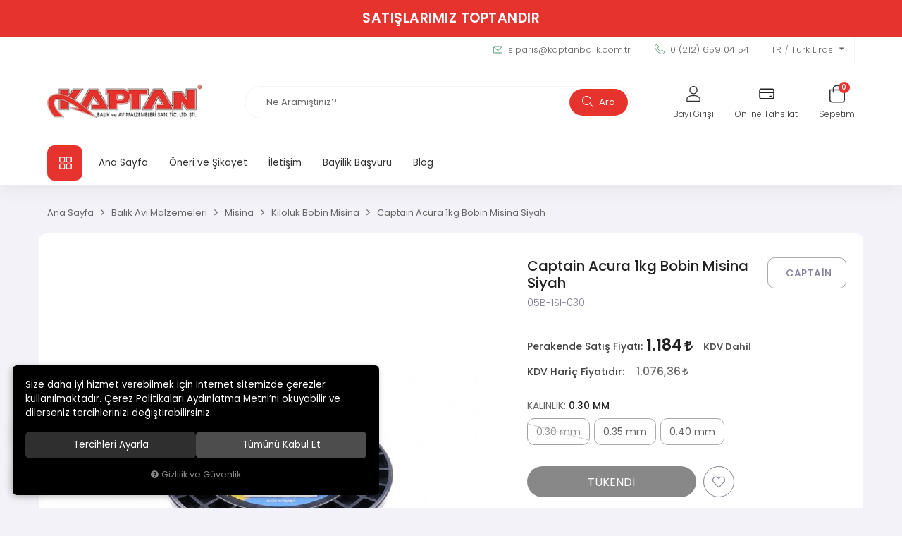

--- FILE ---
content_type: text/html; charset=UTF-8
request_url: https://www.kaptanbalik.com.tr/u/253837/captain-acura-1kg-bobin-misina-siyah
body_size: 181749
content:
<!DOCTYPE html>
<html lang="tr" data-dir="ltr">
<head>
	<!-- Tema 16 -->
	<meta name="viewport" content="width=device-width, initial-scale=1.0, maximum-scale=1.0, user-scalable=no">
	<meta http-equiv="Content-Type" content="text/html; charset=utf-8">
	<!--[if lt IE 9]>
	<script src="//www.kaptanbalik.com.tr/themes/cdn/v2/scripts/html5shiv.min.js"></script>
	<script src="//www.kaptanbalik.com.tr/themes/cdn/v2/scripts/respond.min.js"></script>
	<![endif]-->
	<meta property="og:title" content="Kiloluk Bobin Misina - CAPTAİN - Captain Acura 1kg Bobin Misina Siyah">
	<meta property="og:description" content="Kiloluk Bobin Misina - CAPTAİN - Captain Acura 1kg Bobin Misina Siyah">
	<meta name="description" content="Profesyonel ve Amatör balıkçılık malzemeleri
">
	<meta name="keywords" content="balıkçı malzemeleri, balıkçılık, av malzemeleri, toptan balık av malzemesi
">
	<meta name="robots" content="index,follow">
	<meta name="author" content="kaptanbalik.com.tr">
	<meta name="msvalidate.01" content="">
	<meta name="yandex-verification" content="">
	<link rel="icon" href="//www.kaptanbalik.com.tr/UserFiles/Fotograflar/favicon.png">
	<title>Kiloluk Bobin Misina - CAPTAİN - Captain Acura 1kg Bobin Misina Siyah</title>
	<link rel="canonical" href="https://www.kaptanbalik.com.tr/u/253837/captain-acura-1kg-bobin-misina-siyah">
	<script>var curl = 'http://www.kaptanbalik.com.tr', ModulName = 'Urun', ccurl = '//www.kaptanbalik.com.tr', cdn = '//www.kaptanbalik.com.tr/themes/cdn', VarsayilanResim = '//www.kaptanbalik.com.tr/UserFiles/Fotograflar/thumbs/59-fotohazir-fotohazir.jpg', ParaBirimi = 'TRY', site = {"curl":"http:\/\/www.kaptanbalik.com.tr","ModulName":"Urun","ccurl":"\/\/www.kaptanbalik.com.tr","cdn":"\/\/www.kaptanbalik.com.tr\/themes\/cdn","VarsayilanResim":"\/\/www.kaptanbalik.com.tr\/UserFiles\/Fotograflar\/thumbs\/59-fotohazir-fotohazir.jpg","GecerliDil":"tr","VaryasyonlariListele":"0","ParaBirimi":"TRY","ParaBirimiSolIkon":"","ParaBirimiSagIkon":"<i class='fa fa-try'><\/i>","StokTakibi":"1","domain":"kaptanbalik.com.tr","StoksuzFiyat":"0","GecerliUlke":null,"GecerliIl":null,"GecerliIlce":null,"GecerliMahalle":null,"mobil":false,"teklif":"0","AnonimFiyatGosterme":"0","isUser":false,"VEtiket":[],"kurye":"0","lurl":"\/\/www.kaptanbalik.com.tr","GecerliBolge":null,"yuvarlama":"0","CerezMesaji":1,"cookies":{"google_ga":"cookies.marketing","google_ga4":"cookies.marketing","google_gtm":"cookies.marketing","criteo":"cookies.marketing","facebook_pixel":"cookies.marketing","google_adwords":"false"},"ayniSepet":false,"gucluSifre":0,"dhl":"0","google_ga":"","google_ga4":"","google_gtm":"","google_adwords":"","firma":"KAPTAN BALIK VE AV MALZEMELER\u0130","firmaKisa":"kaptanbalik","adresHarita":"0","stoksuzUrunNoIndex":0}, uye = {"mail":null,"adsoyad":null,"grup_id":null,"telif":0,"unvan":null,"vergi_no":null,"vergi_dairesi":null,"tckn":null,"tip":null,"nakitpuan":0,"nakitpuan_string":null,"smsIzin":null,"mailIzin":null,"bulten":null,"telefon":null}; var dil = {"cerezmesajitext":null,"cerezmesajikabul":null,"cerez1":"\u00c7erez Tercihleriniz"};</script>
	<script src="//www.kaptanbalik.com.tr/themes/cdn/v2/jquery-3.6.0/jquery-3.6.0.min.js"></script>
	<script src="//www.kaptanbalik.com.tr/themes/cdn/v2/scripts/kvkk.cookie.min.js?v=50446"></script>
	<link rel="stylesheet" href="//www.kaptanbalik.com.tr/themes/cdn/v2/fonts/poppins/poppins.min.css">
	<link rel="stylesheet" href="//www.kaptanbalik.com.tr/themes/cdn/v2/fonts/font-awesome/font-awesome.min.css">
	<link rel="stylesheet" href="//www.kaptanbalik.com.tr/themes/kaptanbalik/css/css.demeti.min.css?v=50446">
	<link rel="stylesheet" href="//www.kaptanbalik.com.tr/themes/kaptanbalik/css/animations.min.css"><style>.top-banner>a {display: none;}</style>
</head>
<body class="Urun">
<header>
	<div class="top-banner"><p>SATIŞLARIMIZ TOPTANDIR</p><a href=""></a></div>
	<div class="bayi-mesaj hide">
		<span>Hoşgeldiniz</span> <span></span>
	</div>
	<div class="top">
		<div class="container">
			<p class="top-text"></p>
			<ul class="top-info">
				<li><a href="mailto:siparis@kaptanbalik.com.tr"><svg><use xlink:href="#envelope"></use></svg> siparis@kaptanbalik.com.tr</a></li>
				<li><a href="tel:+yyy" class="phone" data-number="0 (212) 659 04 54"><svg><use xlink:href="#telephone"></use></svg> 0 (212) 659 04 54</a></li>
			</ul>
			
						<div class="location dropdown item">
				<div class="dropdown-toggle" type="button" data-toggle="dropdown"><div class="text"></div></div>
				<div class="dropdown-menu">
										<p>Dil Seçiniz</p>
					<ul class="lang">
												<li data-value="1"><label class="DilDegistir" data-lang="tr">TR</label></li>
						
						<li data-value="0"><label class="DilDegistir" data-lang="en">EN</label></li>
						
					</ul>
					
										<p>Para Birimi Seçiniz</p>
					<ul class="currency">
												<li data-value="1"><label class="ParaBirimiDegistir" data-currency="TRY">Türk Lirası</label></li>
						
						<li data-value="0"><label class="ParaBirimiDegistir" data-currency="USD">Dolar</label></li>
						
						<li data-value="0"><label class="ParaBirimiDegistir" data-currency="EUR">Euro</label></li>
						
					</ul>
					
				</div>
			</div>
			
		</div>
	</div>
	<div class="header-inner">
		<div class="container">
			<div class="main-nav-toggle">
				<svg><use xlink:href="#header-menu"></use></svg>
			</div>
			<div class="logo">
				<a href="//www.kaptanbalik.com.tr"><img src="//www.kaptanbalik.com.tr/UserFiles/Fotograflar/60-39-logo-logo-jpg-39-logo-logo.jpg" width="240" height="80" alt="Kiloluk Bobin Misina - CAPTAİN - Captain Acura 1kg Bobin Misina Siyah"></a>
			</div>
			<div class="user-nav">
								<a href="//www.kaptanbalik.com.tr/giris" class="account">
					<div class="icon">
						<svg><use xlink:href="#user"></use></svg>
					</div>
					<div class="text">Bayi Girişi</div>
				</a>
				
				
				<a href="//www.kaptanbalik.com.tr/online-islem" class="favourites">
					<div class="icon">
						<svg><use xlink:href="#tahsilat"></use></svg>
					</div>
					<div class="text">Online Tahsilat</div>
				</a>
				<div class="cart dropdown">
					<div class="dropdown-toggle" type="button" data-toggle="dropdown">
						<div class="icon">
							<svg><use xlink:href="#cart"></use></svg>
							<div class="amount"></div>
						</div>
						<div class="text">Sepetim</div>
					</div>
					<div class="dropdown-menu">
						<div class="sepete-eklendi-mesaj"></div>
						<div class="cart-content"></div>
					</div>
				</div>
			</div>
			<script>var KategoriID = "", MarkaID = "";</script>
<div class="search" data-toggle-id="search">
	<form id="AramaForm" action="/arama">
    <input type="text" name="Keyword" class="form-control" id="Kelime" value="" tabindex="1" autocomplete="off" placeholder="Ne Aramıştınız?">
    <button id="SearchFormButton"><svg><use xlink:href="#search"></use></svg> Ara</button>
  </form>
  <div class="close" data-toggle="search">
    <svg><use xlink:href="#close"></use></svg>
  </div>
</div>

		</div>
	</div>
	<nav class="main-nav">
		<div class="main-nav-toggle">
			<svg><use xlink:href="#close"></use></svg>
		</div>
		<div class="container">
			<div class="categories-nav">
    <div class="title">
        <svg><use xlink:href="#menu"></use></svg>
        <div class="text hidden-xs">Tüm Kategoriler</div>
        <div class="text visible-xs">Kategoriler</div>
    </div>
    <div class="content">
        <div class="title back">
            <svg><use xlink:href="#back"></use></svg>
            <div class="text">Tüm Kategoriler</div>
        </div>
        <ul>
                        <li class="top-cat" data-image="37257-16641-buyuk-zoom-jpg-16641-buyuk-zoom.jpg">
                <a href="https://www.kaptanbalik.com.tr/balik-avi-malzemeleri" data-id="786">Balık Avı Malzemeleri</a>
                                <i class="fa fa-angle-down" aria-hidden="true"></i>
                <div class="sub-nav">
                    <div class="back">
                        <svg><use xlink:href="#back"></use></svg>
                        <div class="text"></div>
                    </div>
                    
                                        <div class="nav-products">
                        <p>Kategorideki Çok Satanlar</p>
                        <div class="nav-product-carousel">
                                                        <div class="item"><div class="product-item">
  <div class="image">
    <a href="https://www.kaptanbalik.com.tr/u/256955/captain-7105-frefly-fosfor-light-stick-4-5x39mm-2-li-paket" class="image-inner">
      <div class="lazy loading"><img src="//www.kaptanbalik.com.tr/themes/cdn/images/hipotenus/placeholder.gif" data-src="//www.kaptanbalik.com.tr/UserFiles/Fotograflar/thumbs/35221-4851-buyuk-zoom-jpg-4851-buyuk-zoom.jpg" width="235" height="235" class="b-lazy" alt="Captain 7105 Frefly Fosfor Light Stick 4.5x39mm 2'li Paket"></div>
      
    </a>
    
    
    
    
  </div>
  <ul class="labels">
    <li class="yeni" data-value=""><span>Yeni</span></li>
    <li class="kampanya" data-value=""><span>Kampanya</span></li>
    <li class="ucretsiz-kargo" data-value=""><span>Ücretsiz Kargo</span></li>
  </ul>
  <div class="detail">
    <div class="detail-inner">
            <a href="https://www.kaptanbalik.com.tr/captain" class="brand">CAPTAİN</a>
      
      <a href="https://www.kaptanbalik.com.tr/u/256955/captain-7105-frefly-fosfor-light-stick-4-5x39mm-2-li-paket" class="name">Captain 7105 Frefly Fosfor Light Stick 4.5x39mm 2'li Paket</a>
      <p class="desc"></p>
    </div>
    <div class="price">
			
      
            <div class="last-price">11,08<i class='fa fa-try'></i></div>
      
      
      
      
      <div class="min-price"></div>
    </div>
    <div class="min-price"></div>
  </div>
</div></div>
                            
                            <div class="item"><div class="product-item">
  <div class="image">
    <a href="https://www.kaptanbalik.com.tr/u/256970/captain-olta-zili-metal-kiskacli-18mm-kamis-zili" class="image-inner">
      <div class="lazy loading"><img src="//www.kaptanbalik.com.tr/themes/cdn/images/hipotenus/placeholder.gif" data-src="//www.kaptanbalik.com.tr/UserFiles/Fotograflar/thumbs/41032-captain-olta-zili-metal-kiskacli-16mm-kamis-zili-olta-zili-metal-kiskacli-16mm-kamis-zili-jpg-olta-zili-metal-kiskacli-16mm-kamis-zili.jpg" width="235" height="235" class="b-lazy" alt="Captain Olta Zili Metal Kıskaçlı 18mm Kamış Zili"></div>
      
    </a>
    
    
    
    
  </div>
  <ul class="labels">
    <li class="yeni" data-value=""><span>Yeni</span></li>
    <li class="kampanya" data-value=""><span>Kampanya</span></li>
    <li class="ucretsiz-kargo" data-value=""><span>Ücretsiz Kargo</span></li>
  </ul>
  <div class="detail">
    <div class="detail-inner">
            <a href="https://www.kaptanbalik.com.tr/captain" class="brand">CAPTAİN</a>
      
      <a href="https://www.kaptanbalik.com.tr/u/256970/captain-olta-zili-metal-kiskacli-18mm-kamis-zili" class="name">Captain Olta Zili Metal Kıskaçlı 18mm Kamış Zili</a>
      <p class="desc"></p>
    </div>
    <div class="price">
			
      
            <div class="last-price">11,46<i class='fa fa-try'></i></div>
      
      
      
      
      <div class="min-price"></div>
    </div>
    <div class="min-price"></div>
  </div>
</div></div>
                            
                            <div class="item"><div class="product-item">
  <div class="image">
    <a href="https://www.kaptanbalik.com.tr/u/257775/yemli-takim-3-igneli-hazir-beden-youvella-1303" class="image-inner">
      <div class="lazy loading"><img src="//www.kaptanbalik.com.tr/themes/cdn/images/hipotenus/placeholder.gif" data-src="//www.kaptanbalik.com.tr/UserFiles/Fotograflar/thumbs/37257-16641-buyuk-zoom-jpg-16641-buyuk-zoom.jpg" width="235" height="235" class="b-lazy" alt="Yemli Takım 3 İğneli Hazır Beden Youvella 1303"></div>
      
    </a>
    
    
    
    
  </div>
  <ul class="labels">
    <li class="yeni" data-value=""><span>Yeni</span></li>
    <li class="kampanya" data-value=""><span>Kampanya</span></li>
    <li class="ucretsiz-kargo" data-value=""><span>Ücretsiz Kargo</span></li>
  </ul>
  <div class="detail">
    <div class="detail-inner">
            <a href="https://www.kaptanbalik.com.tr/kaptan" class="brand">KAPTAN</a>
      
      <a href="https://www.kaptanbalik.com.tr/u/257775/yemli-takim-3-igneli-hazir-beden-youvella-1303" class="name">Yemli Takım 3 İğneli Hazır Beden Youvella 1303</a>
      <p class="desc"></p>
    </div>
    <div class="price">
			
      
            <div class="last-price">15,96<i class='fa fa-try'></i></div>
      
      
      
      
      <div class="min-price"></div>
    </div>
    <div class="min-price"></div>
  </div>
</div></div>
                            
                        </div>
                    </div>
                    
                    <ul class="list">
                                                <li>
                            <a href="https://www.kaptanbalik.com.tr/aksesuarlar" data-id="787">Aksesuarlar</a>
                        </li>
                        
                        <li>
                            <a href="https://www.kaptanbalik.com.tr/capari-ve-hazir-takimlar" data-id="802">Çapari ve Hazır Takımlar</a>
                        </li>
                        
                        <li>
                            <a href="https://www.kaptanbalik.com.tr/dogal-balik-yemleri" data-id="810">Doğal Balık Yemleri</a>
                        </li>
                        
                        <li>
                            <a href="https://www.kaptanbalik.com.tr/firdondu-klips" data-id="817">Fırdöndü Klips</a>
                        </li>
                        
                        <li>
                            <a href="https://www.kaptanbalik.com.tr/ip-misina" data-id="825">İp Misina</a>
                        </li>
                        
                        <li>
                            <a href="https://www.kaptanbalik.com.tr/kutu-canta-kova" data-id="833">Kutu Çanta Kova</a>
                        </li>
                        
                        <li>
                            <a href="https://www.kaptanbalik.com.tr/livar-pinter-kepce" data-id="842">Livar Pinter Kepçe</a>
                        </li>
                        
                        <li>
                            <a href="https://www.kaptanbalik.com.tr/misina" data-id="847">Misina</a>
                        </li>
                        
                        <li>
                            <a href="https://www.kaptanbalik.com.tr/olta-ignesi" data-id="854">Olta İğnesi</a>
                        </li>
                        
                        <li>
                            <a href="https://www.kaptanbalik.com.tr/olta-kamisi" data-id="869">Olta Kamışı</a>
                        </li>
                        
                        <li>
                            <a href="https://www.kaptanbalik.com.tr/olta-kursunu" data-id="891">Olta Kurşunu</a>
                        </li>
                        
                        <li>
                            <a href="https://www.kaptanbalik.com.tr/olta-makinesi" data-id="892">Olta Makinesi</a>
                        </li>
                        
                        <li>
                            <a href="https://www.kaptanbalik.com.tr/suni-balik-yemleri" data-id="902">Suni Balık Yemleri</a>
                        </li>
                        
                        <li>
                            <a href="https://www.kaptanbalik.com.tr/samandra" data-id="924">Şamandra</a>
                        </li>
                        
                        <li>
                            <a href="https://www.kaptanbalik.com.tr/zil-fosfor-alarm" data-id="933">Zil Fosfor Alarm</a>
                        </li>
                        
                    </ul>
                </div>
                
            </li>
            
            <li class="top-cat" data-image="53219-captain-kasik-cizme-pantolon-model-beli-lastikli-29-00-tck41-11111.jpg">
                <a href="https://www.kaptanbalik.com.tr/giyim-yagmurluk" data-id="938">Giyim Yağmurluk</a>
                                <i class="fa fa-angle-down" aria-hidden="true"></i>
                <div class="sub-nav">
                    <div class="back">
                        <svg><use xlink:href="#back"></use></svg>
                        <div class="text"></div>
                    </div>
                    
                                        <div class="nav-products">
                        <p>Kategorideki Çok Satanlar</p>
                        <div class="nav-product-carousel">
                                                        <div class="item"><div class="product-item">
  <div class="image">
    <a href="https://www.kaptanbalik.com.tr/u/258130/captain-balikci-yagmurluk-ustten-giymeli-alt-ust-takim" class="image-inner">
      <div class="lazy loading"><img src="//www.kaptanbalik.com.tr/themes/cdn/images/hipotenus/placeholder.gif" data-src="//www.kaptanbalik.com.tr/UserFiles/Fotograflar/thumbs/46632-captain-balikci-yagmurluk-ustten-giymeli-alt-ust-takim-29-14-yb-ustten-giymeli.jpg" width="235" height="235" class="b-lazy" alt="Captain Balıkçı Yağmurluk Üstten Giymeli Alt Üst Takım"></div>
      
    </a>
    
    
    
    
  </div>
  <ul class="labels">
    <li class="yeni" data-value=""><span>Yeni</span></li>
    <li class="kampanya" data-value=""><span>Kampanya</span></li>
    <li class="ucretsiz-kargo" data-value=""><span>Ücretsiz Kargo</span></li>
  </ul>
  <div class="detail">
    <div class="detail-inner">
            <a href="https://www.kaptanbalik.com.tr/kaptan" class="brand">KAPTAN</a>
      
      <a href="https://www.kaptanbalik.com.tr/u/258130/captain-balikci-yagmurluk-ustten-giymeli-alt-ust-takim" class="name">Captain Balıkçı Yağmurluk Üstten Giymeli Alt Üst Takım</a>
      <p class="desc"></p>
    </div>
    <div class="price">
			
      
            <div class="last-price">625,35<i class='fa fa-try'></i></div>
      
      
      
      
      <div class="min-price"></div>
    </div>
    <div class="min-price"></div>
  </div>
</div></div>
                            
                            <div class="item"><div class="product-item">
  <div class="image">
    <a href="https://www.kaptanbalik.com.tr/captain-tulum-cizme-haki-boy-tulum-60-micron-45" class="image-inner">
      <div class="lazy loading"><img src="//www.kaptanbalik.com.tr/themes/cdn/images/hipotenus/placeholder.gif" data-src="//www.kaptanbalik.com.tr/UserFiles/Fotograflar/thumbs/42848-captain-tulum-cizme-haki-boy-tulum-60-micron-1-jpg-1.jpg" width="235" height="235" class="b-lazy" alt="Captain Tulum Çizme Haki Kalın Boy Tulum 60 Micron"></div>
      
    </a>
    
    
    
    
  </div>
  <ul class="labels">
    <li class="yeni" data-value=""><span>Yeni</span></li>
    <li class="kampanya" data-value=""><span>Kampanya</span></li>
    <li class="ucretsiz-kargo" data-value=""><span>Ücretsiz Kargo</span></li>
  </ul>
  <div class="detail">
    <div class="detail-inner">
            <a href="https://www.kaptanbalik.com.tr/kaptan" class="brand">KAPTAN</a>
      
      <a href="https://www.kaptanbalik.com.tr/captain-tulum-cizme-haki-boy-tulum-60-micron-45" class="name">Captain Tulum Çizme Haki Kalın Boy Tulum 60 Micron</a>
      <p class="desc"></p>
    </div>
    <div class="price">
			
      
            <div class="last-price">1.054,35<i class='fa fa-try'></i></div>
      
      
      
      
      <div class="min-price"></div>
    </div>
    <div class="min-price"></div>
  </div>
</div></div>
                            
                            <div class="item"><div class="product-item">
  <div class="image">
    <a href="https://www.kaptanbalik.com.tr/u/258079/captain-kasik-cizme-pantolon-model-beli-lastikli" class="image-inner">
      <div class="lazy loading"><img src="//www.kaptanbalik.com.tr/themes/cdn/images/hipotenus/placeholder.gif" data-src="//www.kaptanbalik.com.tr/UserFiles/Fotograflar/thumbs/53219-captain-kasik-cizme-pantolon-model-beli-lastikli-29-00-tck41-11111.jpg" width="235" height="235" class="b-lazy" alt="Captain Kasık Çizme Pantolon Model Beli Lastikli"></div>
      
    </a>
    
    
    
    
  </div>
  <ul class="labels">
    <li class="yeni" data-value=""><span>Yeni</span></li>
    <li class="kampanya" data-value=""><span>Kampanya</span></li>
    <li class="ucretsiz-kargo" data-value=""><span>Ücretsiz Kargo</span></li>
  </ul>
  <div class="detail">
    <div class="detail-inner">
            <a href="https://www.kaptanbalik.com.tr/kaptan" class="brand">KAPTAN</a>
      
      <a href="https://www.kaptanbalik.com.tr/u/258079/captain-kasik-cizme-pantolon-model-beli-lastikli" class="name">Captain Kasık Çizme Pantolon Model Beli Lastikli</a>
      <p class="desc"></p>
    </div>
    <div class="price">
			
      
            <div class="last-price">889,35<i class='fa fa-try'></i></div>
      
      
      
      
      <div class="min-price"></div>
    </div>
    <div class="min-price"></div>
  </div>
</div></div>
                            
                        </div>
                    </div>
                    
                    <ul class="list">
                                                <li>
                            <a href="https://www.kaptanbalik.com.tr/avci-balikci-cizme" data-id="939">Avcı Balıkçı Çizme</a>
                        </li>
                        
                        <li>
                            <a href="https://www.kaptanbalik.com.tr/balikci-yagmurluk-takimi" data-id="940">Balıkçı Yağmurluk Takımı</a>
                        </li>
                        
                        <li>
                            <a href="https://www.kaptanbalik.com.tr/esofman-takim" data-id="941">Eşofman Takım</a>
                        </li>
                        
                        <li>
                            <a href="https://www.kaptanbalik.com.tr/girgirci-yagmurluk-takimi" data-id="942">Gırgırcı Yağmurluk Takımı</a>
                        </li>
                        
                        <li>
                            <a href="https://www.kaptanbalik.com.tr/is-guvenlik-yagmurluk-takimi" data-id="943">İş Güvenlik Yağmurluk Takımı</a>
                        </li>
                        
                        <li>
                            <a href="https://www.kaptanbalik.com.tr/sapka-bere-corap" data-id="944">Şapka Bere Çorap</a>
                        </li>
                        
                        <li>
                            <a href="https://www.kaptanbalik.com.tr/tulum-cizme-kasik-cizme" data-id="945">Tulum Çizme Kasık Çizme</a>
                        </li>
                        
                    </ul>
                </div>
                
            </li>
            
            <li class="top-cat" data-image="53222-captain-kamp-cadiri-7300-sineklikli-ve-cubuklu-kolay-kurulan-200x150x110cm-29-kc1-cadir-site-1-yesil.jpg">
                <a href="https://www.kaptanbalik.com.tr/kamp-malzemeleri" data-id="946">Kamp Malzemeleri</a>
                                <i class="fa fa-angle-down" aria-hidden="true"></i>
                <div class="sub-nav">
                    <div class="back">
                        <svg><use xlink:href="#back"></use></svg>
                        <div class="text"></div>
                    </div>
                    
                                        <div class="nav-products">
                        <p>Kategorideki Çok Satanlar</p>
                        <div class="nav-product-carousel">
                                                        <div class="item"><div class="product-item">
  <div class="image">
    <a href="https://www.kaptanbalik.com.tr/u/260921/captain-kamp-mati-10-mm-eva-mat-yatak-60x190-cm-haki" class="image-inner">
      <div class="lazy loading"><img src="//www.kaptanbalik.com.tr/themes/cdn/images/hipotenus/placeholder.gif" data-src="//www.kaptanbalik.com.tr/UserFiles/Fotograflar/thumbs/40309-captain-kamp-mati-10-mm-eva-mat-yatak-60x190-cm-haki-29-kmh-1.jpg" width="235" height="235" class="b-lazy" alt="Captain Kamp Matı 10 mm Eva Mat Yatak 60x190 cm Haki"></div>
      
    </a>
    
    
    
    
  </div>
  <ul class="labels">
    <li class="yeni" data-value=""><span>Yeni</span></li>
    <li class="kampanya" data-value=""><span>Kampanya</span></li>
    <li class="ucretsiz-kargo" data-value=""><span>Ücretsiz Kargo</span></li>
  </ul>
  <div class="detail">
    <div class="detail-inner">
            <a href="https://www.kaptanbalik.com.tr/kaptan" class="brand">KAPTAN</a>
      
      <a href="https://www.kaptanbalik.com.tr/u/260921/captain-kamp-mati-10-mm-eva-mat-yatak-60x190-cm-haki" class="name">Captain Kamp Matı 10 mm Eva Mat Yatak 60x190 cm Haki</a>
      <p class="desc"></p>
    </div>
    <div class="price">
			
      
            <div class="last-price">216,84<i class='fa fa-try'></i></div>
      
      
      
      
      <div class="min-price"></div>
    </div>
    <div class="min-price"></div>
  </div>
</div></div>
                            
                            <div class="item"><div class="product-item">
  <div class="image">
    <a href="https://www.kaptanbalik.com.tr/captain-sos-blanket-7404-acil-durum-icin-termal-battaniye-metalize-isi-yalitimli-160x210cm" class="image-inner">
      <div class="lazy loading"><img src="//www.kaptanbalik.com.tr/themes/cdn/images/hipotenus/placeholder.gif" data-src="//www.kaptanbalik.com.tr/UserFiles/Fotograflar/thumbs/37737-5139-buyuk-zoom-jpg-5139-buyuk-zoom.jpg" width="235" height="235" class="b-lazy" alt="Captain SOS Blanket 7404 Acil Durum İçin Termal Battaniye Metalize Isı Yalıtımlı 160x210cm"></div>
      
    </a>
    
    
    
    
  </div>
  <ul class="labels">
    <li class="yeni" data-value=""><span>Yeni</span></li>
    <li class="kampanya" data-value=""><span>Kampanya</span></li>
    <li class="ucretsiz-kargo" data-value=""><span>Ücretsiz Kargo</span></li>
  </ul>
  <div class="detail">
    <div class="detail-inner">
            <a href="https://www.kaptanbalik.com.tr/captain" class="brand">CAPTAİN</a>
      
      <a href="https://www.kaptanbalik.com.tr/captain-sos-blanket-7404-acil-durum-icin-termal-battaniye-metalize-isi-yalitimli-160x210cm" class="name">Captain SOS Blanket 7404 Acil Durum İçin Termal Battaniye Metalize Isı Yalıtımlı 160x210cm</a>
      <p class="desc"></p>
    </div>
    <div class="price">
			
      
            <div class="last-price">65,39<i class='fa fa-try'></i></div>
      
      
      
      
      <div class="min-price"></div>
    </div>
    <div class="min-price"></div>
  </div>
</div></div>
                            
                            <div class="item"><div class="product-item">
  <div class="image">
    <a href="https://www.kaptanbalik.com.tr/captain-kamp-cadiri-7300-sineklikli-ve-cubuklu-kolay-kurulan-200x150x110cm" class="image-inner">
      <div class="lazy loading"><img src="//www.kaptanbalik.com.tr/themes/cdn/images/hipotenus/placeholder.gif" data-src="//www.kaptanbalik.com.tr/UserFiles/Fotograflar/thumbs/53222-captain-kamp-cadiri-7300-sineklikli-ve-cubuklu-kolay-kurulan-200x150x110cm-29-kc1-cadir-site-1-yesil.jpg" width="235" height="235" class="b-lazy" alt="Captain Kamp Çadırı 7300 Sineklikli ve Çubuklu Kolay Kurulan 200X150X110cm"></div>
      
    </a>
    
    
    
    
  </div>
  <ul class="labels">
    <li class="yeni" data-value=""><span>Yeni</span></li>
    <li class="kampanya" data-value=""><span>Kampanya</span></li>
    <li class="ucretsiz-kargo" data-value=""><span>Ücretsiz Kargo</span></li>
  </ul>
  <div class="detail">
    <div class="detail-inner">
            <a href="https://www.kaptanbalik.com.tr/captain" class="brand">CAPTAİN</a>
      
      <a href="https://www.kaptanbalik.com.tr/captain-kamp-cadiri-7300-sineklikli-ve-cubuklu-kolay-kurulan-200x150x110cm" class="name">Captain Kamp Çadırı 7300 Sineklikli ve Çubuklu Kolay Kurulan 200X150X110cm</a>
      <p class="desc"></p>
    </div>
    <div class="price">
			
      
            <div class="last-price">1.046,55<i class='fa fa-try'></i></div>
      
      
      
      
      <div class="min-price"></div>
    </div>
    <div class="min-price"></div>
  </div>
</div></div>
                            
                        </div>
                    </div>
                    
                    <ul class="list">
                                                <li>
                            <a href="https://www.kaptanbalik.com.tr/balikci-sandalye-tabure" data-id="947">Balıkçı Sandalye Tabure</a>
                        </li>
                        
                        <li>
                            <a href="https://www.kaptanbalik.com.tr/cadir" data-id="948">Çadır</a>
                        </li>
                        
                        <li>
                            <a href="https://www.kaptanbalik.com.tr/kamp-yatagi-mat" data-id="950">Kamp Yatağı Mat</a>
                        </li>
                        
                        <li>
                            <a href="https://www.kaptanbalik.com.tr/sirt-cantalari" data-id="987">Sırt Çantaları</a>
                        </li>
                        
                        <li>
                            <a href="https://www.kaptanbalik.com.tr/sirt-cantasi" data-id="951">Sırt Çantası</a>
                        </li>
                        
                        <li>
                            <a href="https://www.kaptanbalik.com.tr/termal-battaniye" data-id="952">Termal Battaniye</a>
                        </li>
                        
                        <li>
                            <a href="https://www.kaptanbalik.com.tr/uyku-tulumu" data-id="953">Uyku Tulumu</a>
                        </li>
                        
                    </ul>
                </div>
                
            </li>
            
            <li class="top-cat" data-image="39138-18432-buyuk-zoom-jpg-18432-buyuk-zoom.jpg">
                <a href="https://www.kaptanbalik.com.tr/sisme-bot" data-id="954">Şişme Bot</a>
                                <i class="fa fa-angle-down" aria-hidden="true"></i>
                <div class="sub-nav">
                    <div class="back">
                        <svg><use xlink:href="#back"></use></svg>
                        <div class="text"></div>
                    </div>
                    
                                        <div class="nav-products">
                        <p>Kategorideki Çok Satanlar</p>
                        <div class="nav-product-carousel">
                                                        <div class="item"><div class="product-item">
  <div class="image">
    <a href="https://www.kaptanbalik.com.tr/u/252134/aqua-storm-bot-yedek-parca-tamir-takim-seti" class="image-inner">
      <div class="lazy loading"><img src="//www.kaptanbalik.com.tr/themes/cdn/images/hipotenus/placeholder.gif" data-src="//www.kaptanbalik.com.tr/UserFiles/Fotograflar/thumbs/46168-aqua-storm-bot-yedek-parca-tamir-takim-seti-01by-yts-34243-16111-buyuk-zoom-jpg-16111-buyuk-zoom.jpg" width="235" height="235" class="b-lazy" alt="Aqua Storm Bot Yedek Parça Tamir Takım Seti"></div>
      
    </a>
    
    
    
    
  </div>
  <ul class="labels">
    <li class="yeni" data-value=""><span>Yeni</span></li>
    <li class="kampanya" data-value=""><span>Kampanya</span></li>
    <li class="ucretsiz-kargo" data-value=""><span>Ücretsiz Kargo</span></li>
  </ul>
  <div class="detail">
    <div class="detail-inner">
            <a href="https://www.kaptanbalik.com.tr/aqua-storm" class="brand">AQUA STORM</a>
      
      <a href="https://www.kaptanbalik.com.tr/u/252134/aqua-storm-bot-yedek-parca-tamir-takim-seti" class="name">Aqua Storm Bot Yedek Parça Tamir Takım Seti</a>
      <p class="desc"></p>
    </div>
    <div class="price">
			
      
            <div class="last-price">356,66<i class='fa fa-try'></i></div>
      
      
      
      
      <div class="min-price"></div>
    </div>
    <div class="min-price"></div>
  </div>
</div></div>
                            
                            <div class="item"><div class="product-item">
  <div class="image">
    <a href="https://www.kaptanbalik.com.tr/u/252140/aqua-storm-bot-yedek-parca-yapistirici" class="image-inner">
      <div class="lazy loading"><img src="//www.kaptanbalik.com.tr/themes/cdn/images/hipotenus/placeholder.gif" data-src="//www.kaptanbalik.com.tr/UserFiles/Fotograflar/thumbs/37400-16676-buyuk-zoom-jpg-16676-buyuk-zoom.jpg" width="235" height="235" class="b-lazy" alt="Aqua Storm Bot Yedek Parça Yapıştırıcı"></div>
      
    </a>
    
    
    
    
  </div>
  <ul class="labels">
    <li class="yeni" data-value=""><span>Yeni</span></li>
    <li class="kampanya" data-value=""><span>Kampanya</span></li>
    <li class="ucretsiz-kargo" data-value=""><span>Ücretsiz Kargo</span></li>
  </ul>
  <div class="detail">
    <div class="detail-inner">
            <a href="https://www.kaptanbalik.com.tr/aqua-storm" class="brand">AQUA STORM</a>
      
      <a href="https://www.kaptanbalik.com.tr/u/252140/aqua-storm-bot-yedek-parca-yapistirici" class="name">Aqua Storm Bot Yedek Parça Yapıştırıcı</a>
      <p class="desc"></p>
    </div>
    <div class="price">
			
      
            <div class="last-price">285,33<i class='fa fa-try'></i></div>
      
      
      
      
      <div class="min-price"></div>
    </div>
    <div class="min-price"></div>
  </div>
</div></div>
                            
                            <div class="item"><div class="product-item">
  <div class="image">
    <a href="https://www.kaptanbalik.com.tr/u/252123/aqua-storm-bot-yedek-parca-kurek" class="image-inner">
      <div class="lazy loading"><img src="//www.kaptanbalik.com.tr/themes/cdn/images/hipotenus/placeholder.gif" data-src="//www.kaptanbalik.com.tr/UserFiles/Fotograflar/thumbs/39138-18432-buyuk-zoom-jpg-18432-buyuk-zoom.jpg" width="235" height="235" class="b-lazy" alt="Aqua Storm Bot Yedek Parça Kürek"></div>
      
    </a>
    
    
    
    
  </div>
  <ul class="labels">
    <li class="yeni" data-value=""><span>Yeni</span></li>
    <li class="kampanya" data-value=""><span>Kampanya</span></li>
    <li class="ucretsiz-kargo" data-value=""><span>Ücretsiz Kargo</span></li>
  </ul>
  <div class="detail">
    <div class="detail-inner">
            <a href="https://www.kaptanbalik.com.tr/aqua-storm" class="brand">AQUA STORM</a>
      
      <a href="https://www.kaptanbalik.com.tr/u/252123/aqua-storm-bot-yedek-parca-kurek" class="name">Aqua Storm Bot Yedek Parça Kürek</a>
      <p class="desc"></p>
    </div>
    <div class="price">
			
      
            <div class="last-price">784,66<i class='fa fa-try'></i></div>
      
      
      
      
      <div class="min-price"></div>
    </div>
    <div class="min-price"></div>
  </div>
</div></div>
                            
                        </div>
                    </div>
                    
                    <ul class="list">
                                                <li>
                            <a href="https://www.kaptanbalik.com.tr/balikci-tipi-kurekli-bot" data-id="955">Balıkçı Tipi Kürekli Bot</a>
                        </li>
                        
                        <li>
                            <a href="https://www.kaptanbalik.com.tr/fiber-tabanli-konsollu-vib-bot" data-id="956">Fiber Tabanlı Konsollu Vib Bot</a>
                        </li>
                        
                        <li>
                            <a href="https://www.kaptanbalik.com.tr/izgara-taban-motor-takilan-bot" data-id="957">Izgara Taban Motor Takılan Bot</a>
                        </li>
                        
                        <li>
                            <a href="https://www.kaptanbalik.com.tr/karinali-omurga-taban-motor-takilan-bot" data-id="965">Karinalı Omurga Taban Motor Takılan Bot</a>
                        </li>
                        
                        <li>
                            <a href="https://www.kaptanbalik.com.tr/karinali-omurga-taban-motor-takilan-profesyonel-evolution-bot" data-id="958">Karinalı Omurga Taban Motor Takılan Profesyonel Evolution Bot</a>
                        </li>
                        
                        <li>
                            <a href="https://www.kaptanbalik.com.tr/omurga-taban-motor-takilan-bot" data-id="959">Omurga Taban Motor Takılan Bot</a>
                        </li>
                        
                        <li>
                            <a href="https://www.kaptanbalik.com.tr/yedek-parca-air-deck-taban" data-id="960">Yedek Parça Air Deck Taban</a>
                        </li>
                        
                        <li>
                            <a href="https://www.kaptanbalik.com.tr/yedek-parca-aksesuar" data-id="961">Yedek Parça Aksesuar</a>
                        </li>
                        
                        <li>
                            <a href="https://www.kaptanbalik.com.tr/yedek-parca-kurek" data-id="962">Yedek Parça Kürek</a>
                        </li>
                        
                        <li>
                            <a href="https://www.kaptanbalik.com.tr/yedek-parca-yapistirici" data-id="963">Yedek Parça Yapıştırıcı</a>
                        </li>
                        
                    </ul>
                </div>
                
            </li>
            
            <li class="all-categories hide">
                <span class="more">Daha Fazla Gör</span>
                <span class="less hide">Daha Az Gör</span>
            </li>
        </ul>
    </div>
</div>

			
<div class="header-nav">
	<ul>
		
		<li>
			<a href="https://www.kaptanbalik.com.tr/anasayfa" target="_self">Ana Sayfa</a>
			
		</li>
		
		<li>
			<a href="/form/oneri-ve-sikayet" target="_self">Öneri ve Şikayet</a>
			
		</li>
		
		<li>
			<a href="https://www.kaptanbalik.com.tr/iletisim" target="_self">İletişim</a>
			
		</li>
		
		<li>
			<a href="/yeni-uye" target="_self">Bayilik Başvuru</a>
			
		</li>
		
		<li>
			<a href="https://www.kaptanbalik.com.tr/fluorocarbon-nedir" target="_self">Blog</a>
			
		</li>
		
	</ul>
</div>

		</div>
	</nav>
</header>
<div class="nav-backdrop"></div>
<script>
	var TemaCevirileri = '{"StokDurumuYok":"TÜKENDİ","Toplam":"Toplam","Adet":"Adet","Sil":"Sil","AlisveriseDevamEt":"Alışverişe devam et","SiparisiTamamla":"Siparişi Tamamla","SepetinizBos":"Sepetinizde ürün bulunamadı."}',
		turl = '//www.kaptanbalik.com.tr/themes/kaptanbalik',
		FiltreOtomatikCalistir = 0,
		HataMesaji = 2,
		TCNoZorunluDegil = 1,
	TemaCevirileri = (TemaCevirileri && TemaCevirileri != undefined ? $.parseJSON(TemaCevirileri) : $.parseJSON('{}'));
</script>







<div class="product-detail-wrapper">
	<div class="container">
		<div class="breadcrumb">
	<ul class="list-unstyled">
				<li><a href="https://www.kaptanbalik.com.tr"><span>Ana Sayfa</span></a></li>
		<li><a href="https://www.kaptanbalik.com.tr/balik-avi-malzemeleri"><span>Balık Avı Malzemeleri</span></a></li>
		<li><a href="https://www.kaptanbalik.com.tr/misina"><span>Misina</span></a></li>
		<li><a href="https://www.kaptanbalik.com.tr/kiloluk-bobin-misina"><span>Kiloluk Bobin Misina</span></a></li>
		<li class="last"><a href="https://www.kaptanbalik.com.tr/u/253837/captain-acura-1kg-bobin-misina-siyah"><h1>Captain Acura 1kg Bobin Misina Siyah</h1></a></li>
	</ul>
</div>
	</div>
	<div class="hidden"><div id="UrunAdi">Captain Acura 1kg Bobin Misina Siyah</div><div id="KategoriAdi">Kiloluk Bobin Misina</div></div><script>var UrunID = '63388', ID = '253837', curl = 'http://www.kaptanbalik.com.tr', ModulName = 'Urun', EnBoySecimi = '0', SepetMinimum = '1', SepetArtis = '1', VaryasyonList = '[{"ID":"253837","FirsatUrunu":"0","UcretsizKargo":"0","KargoUcreti":"","UrunBirimi":"1","SepetArtis":"0","Fiyat":"1184","PiyasaFiyat":"1184","SatisFiyat":"1184","HavaleFiyat":"1184","EskiFiyat":"0","ParaBirimi":"<i class=\u0027fa fa-try\u0027><\/i>","UrunKodu":"05B-1SI-030","Indirim":"0","IndirimFiyat":"1184","StokMiktari":"0","StokMiktariString":"T\u00dcKEND\u0130","StokMiktariBlok":"stokyok","UrunVaryasyon1":"95","UrunVaryasyon2":"0","UrunVaryasyon3":"0","VarID1":"2369","VarID2":"0","VarID3":"0","SeoUrl":"https:\/\/www.kaptanbalik.com.tr\/u\/253837\/captain-acura-1kg-bobin-misina-siyah","KargoUcretiString":"0 <i class=\u0027fa fa-try\u0027><\/i>","FiyatString":"1.184 <i class=\u0027fa fa-try\u0027><\/i>","PiyasaFiyatString":"1.184 <i class=\u0027fa fa-try\u0027><\/i>","SatisFiyatString":"1.184 <i class=\u0027fa fa-try\u0027><\/i>","HavaleFiyatString":"1.184 <i class=\u0027fa fa-try\u0027><\/i>","EskiFiyatString":"0 <i class=\u0027fa fa-try\u0027><\/i>","IndirimFiyatString":"1.184 <i class=\u0027fa fa-try\u0027><\/i>","VergiOrani":"10","VergiOraniString":"%10","VergiHaricFiyat":"1076.36","VergiHaricFiyatString":"1.076,36 <i class=\u0027fa fa-try\u0027><\/i>","UpdateDate":"D\u00fcn 08:42","noindex":"0","Baslik":"Captain Acura 1kg Bobin Misina Siyah","VarBaslik":{"2369":"0.30 mm"},"VarRenk":{"2369":""},"VarFoto":{"2369":"59-fotohazir-fotohazir.jpg"},"Fotolar":[{"Foto":"34322-11082-buyuk-zoom-jpg-11082-buyuk-zoom.jpg","Baslik":"11082_buyuk_zoom.jpg","Sira":"0"}],"Favori":"0","FiyatiDusunceHaberVer":"0","GelinceHaberVer":"0","promosyonlar":""},{"ID":"253836","FirsatUrunu":"0","UcretsizKargo":"0","KargoUcreti":"","UrunBirimi":"1","SepetArtis":"0","Fiyat":"1184","PiyasaFiyat":"1184","SatisFiyat":"1184","HavaleFiyat":"1184","EskiFiyat":"0","ParaBirimi":"<i class=\u0027fa fa-try\u0027><\/i>","UrunKodu":"05B-1SI-035","Indirim":"0","IndirimFiyat":"1184","StokMiktari":"1","StokMiktariString":"VAR","StokMiktariBlok":"stokvar","UrunVaryasyon1":"95","UrunVaryasyon2":"0","UrunVaryasyon3":"0","VarID1":"2362","VarID2":"0","VarID3":"0","SeoUrl":"https:\/\/www.kaptanbalik.com.tr\/u\/253836\/captain-acura-1kg-bobin-misina-siyah","KargoUcretiString":"0 <i class=\u0027fa fa-try\u0027><\/i>","FiyatString":"1.184 <i class=\u0027fa fa-try\u0027><\/i>","PiyasaFiyatString":"1.184 <i class=\u0027fa fa-try\u0027><\/i>","SatisFiyatString":"1.184 <i class=\u0027fa fa-try\u0027><\/i>","HavaleFiyatString":"1.184 <i class=\u0027fa fa-try\u0027><\/i>","EskiFiyatString":"0 <i class=\u0027fa fa-try\u0027><\/i>","IndirimFiyatString":"1.184 <i class=\u0027fa fa-try\u0027><\/i>","VergiOrani":"10","VergiOraniString":"%10","VergiHaricFiyat":"1076.36","VergiHaricFiyatString":"1.076,36 <i class=\u0027fa fa-try\u0027><\/i>","UpdateDate":"D\u00fcn 08:41","noindex":"0","Baslik":"Captain Acura 1kg Bobin Misina Siyah","VarBaslik":{"2362":"0.35 mm"},"VarRenk":{"2362":""},"VarFoto":{"2362":"59-fotohazir-fotohazir.jpg"},"Fotolar":[{"Foto":"34320-3987-buyuk-zoom-jpg-3987-buyuk-zoom.jpg","Baslik":"3987_buyuk_zoom.jpg","Sira":"0"}],"Favori":"0","FiyatiDusunceHaberVer":"0","GelinceHaberVer":"0","promosyonlar":""},{"ID":"265442","FirsatUrunu":"0","UcretsizKargo":"0","KargoUcreti":"","UrunBirimi":"1","SepetArtis":"0","Fiyat":"1184","PiyasaFiyat":"1184","SatisFiyat":"1184","HavaleFiyat":"1184","EskiFiyat":"0","ParaBirimi":"<i class=\u0027fa fa-try\u0027><\/i>","UrunKodu":"05B-1SI-040","Indirim":"0","IndirimFiyat":"1184","StokMiktari":"1","StokMiktariString":"VAR","StokMiktariBlok":"stokvar","UrunVaryasyon1":"95","UrunVaryasyon2":"0","UrunVaryasyon3":"0","VarID1":"2368","VarID2":"0","VarID3":"0","SeoUrl":"https:\/\/www.kaptanbalik.com.tr\/captain-acura-1kg-bobin-misina-siyah-0-40-mm","KargoUcretiString":"0 <i class=\u0027fa fa-try\u0027><\/i>","FiyatString":"1.184 <i class=\u0027fa fa-try\u0027><\/i>","PiyasaFiyatString":"1.184 <i class=\u0027fa fa-try\u0027><\/i>","SatisFiyatString":"1.184 <i class=\u0027fa fa-try\u0027><\/i>","HavaleFiyatString":"1.184 <i class=\u0027fa fa-try\u0027><\/i>","EskiFiyatString":"0 <i class=\u0027fa fa-try\u0027><\/i>","IndirimFiyatString":"1.184 <i class=\u0027fa fa-try\u0027><\/i>","VergiOrani":"10","VergiOraniString":"%10","VergiHaricFiyat":"1076.36","VergiHaricFiyatString":"1.076,36 <i class=\u0027fa fa-try\u0027><\/i>","UpdateDate":"D\u00fcn 08:42","noindex":"0","Baslik":"Captain Acura 1kg Bobin Misina Siyah","VarBaslik":{"2368":"0.40 mm"},"VarRenk":{"2368":""},"VarFoto":{"2368":"59-fotohazir-fotohazir.jpg"},"Fotolar":[{"Foto":"42321-captain-acura-1kg-bobin-misina-siyah-05b-1si-05b-1si.jpg","Baslik":"05B-1S\u0130","Sira":"0"}],"Favori":"0","FiyatiDusunceHaberVer":"0","GelinceHaberVer":"0","promosyonlar":""}]', VaryasyonListJson = [{"ID":"253837","FirsatUrunu":"0","UcretsizKargo":"0","KargoUcreti":"","UrunBirimi":"1","SepetArtis":0,"Fiyat":1184,"PiyasaFiyat":1184,"SatisFiyat":1184,"HavaleFiyat":1184,"EskiFiyat":0,"ParaBirimi":"<i class='fa fa-try'><\/i>","UrunKodu":"05B-1SI-030","Indirim":0,"IndirimFiyat":1184,"StokMiktari":0,"StokMiktariString":"T\u00dcKEND\u0130","StokMiktariBlok":"stokyok","UrunVaryasyon1":"95","UrunVaryasyon2":"0","UrunVaryasyon3":"0","VarID1":"2369","VarID2":"0","VarID3":"0","SeoUrl":"https:\/\/www.kaptanbalik.com.tr\/u\/253837\/captain-acura-1kg-bobin-misina-siyah","KargoUcretiString":"0 <i class='fa fa-try'><\/i>","FiyatString":"1.184 <i class='fa fa-try'><\/i>","PiyasaFiyatString":"1.184 <i class='fa fa-try'><\/i>","SatisFiyatString":"1.184 <i class='fa fa-try'><\/i>","HavaleFiyatString":"1.184 <i class='fa fa-try'><\/i>","EskiFiyatString":"0 <i class='fa fa-try'><\/i>","IndirimFiyatString":"1.184 <i class='fa fa-try'><\/i>","VergiOrani":10,"VergiOraniString":"%10","VergiHaricFiyat":1076.36,"VergiHaricFiyatString":"1.076,36 <i class='fa fa-try'><\/i>","UpdateDate":"D\u00fcn 08:42","noindex":"0","Baslik":"Captain Acura 1kg Bobin Misina Siyah","VarBaslik":{"2369":"0.30 mm"},"VarRenk":{"2369":""},"VarFoto":{"2369":"59-fotohazir-fotohazir.jpg"},"Fotolar":[{"Foto":"34322-11082-buyuk-zoom-jpg-11082-buyuk-zoom.jpg","Baslik":"11082_buyuk_zoom.jpg","Sira":"0"}],"Favori":0,"FiyatiDusunceHaberVer":0,"GelinceHaberVer":0,"promosyonlar":""},{"ID":"253836","FirsatUrunu":"0","UcretsizKargo":"0","KargoUcreti":"","UrunBirimi":"1","SepetArtis":0,"Fiyat":1184,"PiyasaFiyat":1184,"SatisFiyat":1184,"HavaleFiyat":1184,"EskiFiyat":0,"ParaBirimi":"<i class='fa fa-try'><\/i>","UrunKodu":"05B-1SI-035","Indirim":0,"IndirimFiyat":1184,"StokMiktari":1,"StokMiktariString":"VAR","StokMiktariBlok":"stokvar","UrunVaryasyon1":"95","UrunVaryasyon2":"0","UrunVaryasyon3":"0","VarID1":"2362","VarID2":"0","VarID3":"0","SeoUrl":"https:\/\/www.kaptanbalik.com.tr\/u\/253836\/captain-acura-1kg-bobin-misina-siyah","KargoUcretiString":"0 <i class='fa fa-try'><\/i>","FiyatString":"1.184 <i class='fa fa-try'><\/i>","PiyasaFiyatString":"1.184 <i class='fa fa-try'><\/i>","SatisFiyatString":"1.184 <i class='fa fa-try'><\/i>","HavaleFiyatString":"1.184 <i class='fa fa-try'><\/i>","EskiFiyatString":"0 <i class='fa fa-try'><\/i>","IndirimFiyatString":"1.184 <i class='fa fa-try'><\/i>","VergiOrani":10,"VergiOraniString":"%10","VergiHaricFiyat":1076.36,"VergiHaricFiyatString":"1.076,36 <i class='fa fa-try'><\/i>","UpdateDate":"D\u00fcn 08:41","noindex":"0","Baslik":"Captain Acura 1kg Bobin Misina Siyah","VarBaslik":{"2362":"0.35 mm"},"VarRenk":{"2362":""},"VarFoto":{"2362":"59-fotohazir-fotohazir.jpg"},"Fotolar":[{"Foto":"34320-3987-buyuk-zoom-jpg-3987-buyuk-zoom.jpg","Baslik":"3987_buyuk_zoom.jpg","Sira":"0"}],"Favori":0,"FiyatiDusunceHaberVer":0,"GelinceHaberVer":0,"promosyonlar":""},{"ID":"265442","FirsatUrunu":"0","UcretsizKargo":"0","KargoUcreti":"","UrunBirimi":"1","SepetArtis":0,"Fiyat":1184,"PiyasaFiyat":1184,"SatisFiyat":1184,"HavaleFiyat":1184,"EskiFiyat":0,"ParaBirimi":"<i class='fa fa-try'><\/i>","UrunKodu":"05B-1SI-040","Indirim":0,"IndirimFiyat":1184,"StokMiktari":1,"StokMiktariString":"VAR","StokMiktariBlok":"stokvar","UrunVaryasyon1":"95","UrunVaryasyon2":"0","UrunVaryasyon3":"0","VarID1":"2368","VarID2":"0","VarID3":"0","SeoUrl":"https:\/\/www.kaptanbalik.com.tr\/captain-acura-1kg-bobin-misina-siyah-0-40-mm","KargoUcretiString":"0 <i class='fa fa-try'><\/i>","FiyatString":"1.184 <i class='fa fa-try'><\/i>","PiyasaFiyatString":"1.184 <i class='fa fa-try'><\/i>","SatisFiyatString":"1.184 <i class='fa fa-try'><\/i>","HavaleFiyatString":"1.184 <i class='fa fa-try'><\/i>","EskiFiyatString":"0 <i class='fa fa-try'><\/i>","IndirimFiyatString":"1.184 <i class='fa fa-try'><\/i>","VergiOrani":10,"VergiOraniString":"%10","VergiHaricFiyat":1076.36,"VergiHaricFiyatString":"1.076,36 <i class='fa fa-try'><\/i>","UpdateDate":"D\u00fcn 08:42","noindex":"0","Baslik":"Captain Acura 1kg Bobin Misina Siyah","VarBaslik":{"2368":"0.40 mm"},"VarRenk":{"2368":""},"VarFoto":{"2368":"59-fotohazir-fotohazir.jpg"},"Fotolar":[{"Foto":"42321-captain-acura-1kg-bobin-misina-siyah-05b-1si-05b-1si.jpg","Baslik":"05B-1S\u0130","Sira":"0"}],"Favori":0,"FiyatiDusunceHaberVer":0,"GelinceHaberVer":0,"promosyonlar":""}], ResUrl = '//www.kaptanbalik.com.tr/UserFiles/Fotograflar/', UrunFotoPlaceholder = '//www.kaptanbalik.com.tr/themes/cdn/images/hipotenus/placeholder.gif', AksesuarList = '', NoImage = '//www.kaptanbalik.com.tr/UserFiles/Fotograflar/thumbs/59-fotohazir-fotohazir.jpg', conversiondata = {"urunID":"63388","varyasyonID":"253837","fiyat":1184,"kategoriler":["Bal\u0131k Av\u0131 Malzemeleri","Misina","Kiloluk Bobin Misina"],"nitelikler":["0.30 mm"],"paraBirimi":"USD"}, Fotolar = '', StokDurumuVar = "VAR", StokDurumuYok = "TÜKENDİ", FavorilereEkle = "Favorilere Ekle", FavorilerdenSil = "Favorilerden Sil", FiyatHaberVer = "Fiyatı Düşünce Haber Ver", FiyatHaberVerme = "Fiyatı Düşünce Haber Verme", GelinceHaberVer = "Stoğa Girince Haber Ver", GelinceHaberVerme = "Stoğa Girince Haber Verme", degerinisecmediniz = ""; AksesuarList = (AksesuarList.length > 0 ? AksesuarList : JSON.stringify(new Array())); var productData = []; productData.image = "//www.kaptanbalik.com.tr/UserFiles/Fotograflar/org/34322-11082-buyuk-zoom-jpg-11082-buyuk-zoom.jpg"; productData.id = "63388"; productData.vid = "253837"; productData.name = document.getElementById('UrunAdi').innerText; productData.code = "05B-1SI-030"; productData.barcode = "8699015809047"; productData.brand = "CAPTAİN"; productData.category = document.getElementById('KategoriAdi').innerText; productData.url = "https://www.kaptanbalik.com.tr/u/253837/captain-acura-1kg-bobin-misina-siyah"; if("".length){ productData.price = ""; productData.oldprice = "1.184"; }else{ productData.price = "1.184"; } if(typeof site !== "undefined"){ productData.currency = site.ParaBirimi; }else{ productData.currency = "<i class='fa fa-try'></i>"; }if(typeof conversiondata!="undefined") conversiondata["sayfa"]="detay",conversiondata["urunKodu"]="05B-1SI-030",conversiondata["urunAdi"]=document.getElementById('UrunAdi').innerText,conversiondata["gorsel"]="//www.kaptanbalik.com.tr/UserFiles/Fotograflar/org/34322-11082-buyuk-zoom-jpg-11082-buyuk-zoom.jpg",conversiondata["sonFiyat"]=(typeof conversiondata["promosyonluFiyat"] != "undefined") ? conversiondata["promosyonluFiyat"] : (typeof conversiondata["indirimliFiyat"] != "undefined") ? conversiondata["indirimliFiyat"] : conversiondata["fiyat"];if(typeof conversiondata!="undefined" && "CAPTAİN".length) conversiondata["marka"]="CAPTAİN"</script>
<script>
  var FotoPlaceholder   = 1,
    ZoomTip             = 'inner',
    BuyukFotoSayfalama  = 2,
    KucukFotoSlideYonu  = 1,
		BuyukFotoOkKontrol  = 1,
    BuyukFotoOkOnceki   = '<button type="button" class="slick-prev"><svg class="icon"><use xlink:href="#prev"></use></svg></button>',
    BuyukFotoOkSonraki  = '<button type="button" class="slick-next"><svg class="icon"><use xlink:href="#next"></use></svg></button>',
		KucukFotoOkKontrol  = 1,
    UrunFotoLightbox    = 2,
    AksesuarTip   = 0,
    AksesuarFiyat = 1,
    PaylasBaslik  = "Kaptan Balık ve Av Malzemeleri San. Tic. Ltd. Şti",
    PaylasText    = "",
    PaylasUrl     = "https://www.kaptanbalik.com.tr/u/253837/captain-acura-1kg-bobin-misina-siyah",
    Var1Tip       = 1,
    Var1Seo       = 1,
    Var2Seo       = 1,
    Var3Seo       = 1;
</script>
<script>
	$('body').attr('data-siparis','0');
	
</script>
<script src="//www.kaptanbalik.com.tr/themes/cdn/v2/scripts/urun.detay.min.js?v=50446"></script>

<div class="container">
  <div class="product">
    <div class="row">
      <div class="col-xs-12 col-md-7">
        <div class="product-image">
          <script src="//www.kaptanbalik.com.tr/themes/cdn/v2/elevatezoom-3.0.8/jquery.elevatezoom-3.0.8.min.js"></script>
<meta name="og:image" content="//www.kaptanbalik.com.tr/UserFiles/Fotograflar/org/34322-11082-buyuk-zoom-jpg-11082-buyuk-zoom.jpg">
<script>
	var images = "",
		thumbs = "",
		BuyukFotoLinkText = BuyukFotoLinkText,
		UrunAdi = $(".breadcrumb h1").text();
		
	if(BuyukFotoSayfalama == "undefined" || BuyukFotoSayfalama == null || !jQuery.isNumeric(BuyukFotoSayfalama)){ var BuyukFotoSayfalama = 0; }
	if(BuyukFotoSayfalamaKontrol == "undefined" || BuyukFotoSayfalamaKontrol == null || !jQuery.isNumeric(BuyukFotoSayfalamaKontrol)){ var BuyukFotoSayfalamaKontrol = 0; }
	if(BuyukFotoOkKontrol == 0){ var BuyukFotoOkKontrol = false; } else { var BuyukFotoOkKontrol = true; }
	if(BuyukFotoOkOnceki == "undefined" || BuyukFotoOkOnceki == null){ var BuyukFotoOkOnceki = false; }
	if(BuyukFotoOkSonraki == "undefined" || BuyukFotoOkSonraki == null){ var BuyukFotoOkSonraki = false; }
	if(BuyukFotoOtomatikSlide == 1){ var BuyukFotoOtomatikSlide = true; } else { var BuyukFotoOtomatikSlide = false; }
	if(BuyukFotoDokunmatik == 1){ var BuyukFotoDokunmatik = true; } else { var BuyukFotoDokunmatik = false; }
	if(BuyukFotoSonsuzDongu == 1){ var BuyukFotoSonsuzDongu = true; } else { var BuyukFotoSonsuzDongu = false; }
	if(BuyukFotoFadeEfekti == 1){ var BuyukFotoFadeEfekti = true; } else { var BuyukFotoFadeEfekti = false; }
	if(KucukFotoSayfalama == 1){ var KucukFotoSayfalama = true; } else { var KucukFotoSayfalama = false; }
	if(KucukFotoOkKontrol == 1){ var KucukFotoOkKontrol = true; } else { var KucukFotoOkKontrol = false; }
	if(KucukFotoOkOnceki == "undefined" || KucukFotoOkOnceki == null){ var KucukFotoOkOnceki = false; }
	if(KucukFotoOkSonraki == "undefined" || KucukFotoOkSonraki == null){ var KucukFotoOkSonraki = false; }
	if(KucukFotoSlideYonu == 1){ var KucukFotoSlideYonu = true; } else { var KucukFotoSlideYonu = false; }
	if(KucukFotoSahneSayisi == "undefined" || KucukFotoSahneSayisi == null || !jQuery.isNumeric(KucukFotoSahneSayisi)){ var KucukFotoSahneSayisi = 4; }
	if(KucukFotoDokunmatik == 1){ var KucukFotoDokunmatik = true; } else { var KucukFotoDokunmatik = false; }
	if(KucukFotoOrtala == 1){ var KucukFotoOrtala = true; } else { var KucukFotoOrtala = false; }
	if(UrunFotoLightbox == "undefined" || UrunFotoLightbox == null || !jQuery.isNumeric(UrunFotoLightbox)){ var UrunFotoLightbox = 1; }
	if(OrjFotoYol == "undefined" || OrjFotoYol == null){ var OrjFotoYol = "org/"; } else { var OrjFotoYol = OrjFotoYol +"/" }
	if(BuyukFotoYol == "undefined" || BuyukFotoYol == null){ var BuyukFotoYol = ""; } else { var BuyukFotoYol = BuyukFotoYol +"/" }
	if(KucukFotoYol == "undefined" || KucukFotoYol == null){ var KucukFotoYol = "thumbs/"; } else { var KucukFotoYol = KucukFotoYol +"/" }
	OrjFotoYol01 = "//www.kaptanbalik.com.tr/UserFiles/Fotograflar/"+ OrjFotoYol
	OrjFotoYol02 = ""
	BuyukFotoYol01 = "//www.kaptanbalik.com.tr/UserFiles/Fotograflar/"+ BuyukFotoYol
	BuyukFotoYol02 = ""
	KucukFotoYol01 = "//www.kaptanbalik.com.tr/UserFiles/Fotograflar/"+ KucukFotoYol
	KucukFotoYol02 = ""
	if(OrjFotoCDNYol01 == "undefined" || OrjFotoCDNYol01 == null){ var OrjFotoCDNYol01 = ""; }
	if(OrjFotoCDNYol02 == "undefined" || OrjFotoCDNYol02 == null){ var OrjFotoCDNYol02 = ""; }
	if(BuyukFotoCDNYol01 == "undefined" || BuyukFotoCDNYol01 == null){ var BuyukFotoCDNYol01 = ""; }
	if(BuyukFotoCDNYol02 == "undefined" || BuyukFotoCDNYol02 == null){ var BuyukFotoCDNYol02 = ""; }
	if(KucukFotoCDNYol01 == "undefined" || KucukFotoCDNYol01 == null){ var KucukFotoCDNYol01 = ""; }
	if(KucukFotoCDNYol02 == "undefined" || KucukFotoCDNYol02 == null){ var KucukFotoCDNYol02 = ""; }
	if(OrjFotoCDNYol01.length){
		OrjFotoYol01 = OrjFotoCDNYol01
		OrjFotoYol02 = OrjFotoCDNYol02
	}
	if(BuyukFotoCDNYol01.length){
		BuyukFotoYol01 = BuyukFotoCDNYol01
		BuyukFotoYol02 = BuyukFotoCDNYol02
	}
	if(KucukFotoCDNYol01.length){
		KucukFotoYol01 = KucukFotoCDNYol01
		KucukFotoYol02 = KucukFotoCDNYol02
	}
	
	if(FotoPlaceholder == "undefined" || FotoPlaceholder == null || !jQuery.isNumeric(FotoPlaceholder)){ var FotoPlaceholder = 0; }
	if(BuyukFotoPlaceholder == "undefined" || BuyukFotoPlaceholder == null){ var BuyukFotoPlaceholder = "//www.kaptanbalik.com.tr/themes/cdn/images/hipotenus/placeholder.gif"; }
	if(KucukFotoPlaceholder == "undefined" || KucukFotoPlaceholder == null){ var KucukFotoPlaceholder = "//www.kaptanbalik.com.tr/themes/cdn/images/hipotenus/placeholder.gif"; }
	if(ZoomAktif == "undefined" || ZoomAktif == null || !jQuery.isNumeric(ZoomAktif)){ var ZoomAktif = 1; }
	if(ZoomTip == "undefined" || ZoomTip == null){ var ZoomTip = "window"; }
	if(ZoomTip == "lens"){ var lensShape = "round"; }else{ var lensShape = "square"; }

	var BuyukFotoSayfalamaD = BuyukFotoSayfalama;
	
	var sliderConfig = {
		autoplay: BuyukFotoOtomatikSlide,
		infinite: BuyukFotoSonsuzDongu,
		arrows: BuyukFotoOkKontrol,
		fade: BuyukFotoFadeEfekti,
		touchMove: BuyukFotoDokunmatik
	};
	if(BuyukFotoOkOnceki && BuyukFotoOkSonraki){
		sliderConfig['prevArrow'] = BuyukFotoOkOnceki;
		sliderConfig['nextArrow'] = BuyukFotoOkSonraki;
	}
	var ksliderConfig = {
		autoplay: false,
		infinite: BuyukFotoSonsuzDongu,
		centerMode: KucukFotoOrtala,
		dots: KucukFotoSayfalama,
		arrows: KucukFotoOkKontrol,
		vertical: KucukFotoSlideYonu,
		slidesToShow: KucukFotoSahneSayisi,
		swipeToSlide: true,
		focusOnSelect: true,
		touchMove: KucukFotoDokunmatik
	};
	if(KucukFotoOkOnceki && KucukFotoOkOnceki){
		ksliderConfig["prevArrow"] = KucukFotoOkOnceki;
		ksliderConfig["nextArrow"] = KucukFotoOkSonraki;
	}
	var zoomConfig = {
		zoomType: ZoomTip,
		lensShape : lensShape,
		gallery: "gallery_01",
		galleryActiveClass: "active",
		cursor: "crosshair",
		responsive: true,
		easing: true,
		zoomWindowFadeIn: 500,
		zoomWindowFadeOut: 500,
		lensFadeIn: 500,
		lensFadeOut: 500
	};
	var gorselsayisi = 0;
		images = images + "<div class=\"images-item\"><a href=\""+ OrjFotoYol01 +"34322-11082-buyuk-zoom-jpg-11082-buyuk-zoom.jpg"+ OrjFotoYol02 +"\" data-lightbox=\"image-gallery\" title=\""+ UrunAdi +"\"><img "+ (FotoPlaceholder ? "src=\""+ BuyukFotoYol01 +"34322-11082-buyuk-zoom-jpg-11082-buyuk-zoom.jpg"+ BuyukFotoYol02 +"\" loading=\"lazy\"" : "src=\""+ BuyukFotoYol01 +"34322-11082-buyuk-zoom-jpg-11082-buyuk-zoom.jpg"+ BuyukFotoYol02 +"\"") +" data-zoom-image=\""+ OrjFotoYol01 +"34322-11082-buyuk-zoom-jpg-11082-buyuk-zoom.jpg"+ OrjFotoYol02 +"\" alt=\""+ UrunAdi +"\"></a></div>";
	if(site.VarsayilanResim !== "//www.kaptanbalik.com.tr/UserFiles/Fotograflar/thumbs/34322-11082-buyuk-zoom-jpg-11082-buyuk-zoom.jpg"){
		thumbs = thumbs + "<div class=\"thumbs-item\"><img "+ (FotoPlaceholder ? "src=\""+ KucukFotoYol01 +"34322-11082-buyuk-zoom-jpg-11082-buyuk-zoom.jpg"+ KucukFotoYol02 +"\" loading=\"lazy\"" : "src=\""+ KucukFotoYol01 +"34322-11082-buyuk-zoom-jpg-11082-buyuk-zoom.jpg"+ KucukFotoYol02 +"\"") +" alt=\""+ UrunAdi +"\"></div>";
		gorselsayisi++
	}
	
	if(images == ""){
		document.write ("<div class=\"product-images-container\"><div class=\"no-image-container\"><img src=\""+ BuyukFotoYol01 +"34322-11082-buyuk-zoom-jpg-11082-buyuk-zoom.jpg"+ BuyukFotoYol02 +"\" alt=\""+ UrunAdi +"\"></div></div>");
	} else {
		document.write ("<div class=\"product-images-container\"><div class=\"product-images-slider-container\"><div class=\"product-images-slider\">"+ images +"</div></div>");
		if(thumbs !== "" && gorselsayisi > 1){
			document.write ("<div class=\"product-thumbs-slider-container\"><div class=\"product-thumbs-slider\">"+ thumbs +"</div></div>");
			$(".product-images-container").addClass("has-thumbs");
		}
		if(typeof BuyukFotoLinkText !== "undefined" && BuyukFotoLinkText !== null && (UrunFotoLightbox == 1 || (UrunFotoLightbox == 2 && window.innerWidth > 767))){
			document.write ("<div class=\"big-images-link\"><a href=\"javascript:void(0);\"><i class=\"fa fa-search-plus\" aria-hidden=\"true\"></i> <span>"+ BuyukFotoLinkText +"</span></a></div>");
		}
		document.write ("</div>");
	}
	if(KucukFotoSahneSayisi>=gorselsayisi && BuyukFotoSayfalamaKontrol){
		BuyukFotoSayfalamaD = 0
	}
	if(BuyukFotoSayfalamaD == 1){
		sliderConfig["dots"] = true;
	}else if(BuyukFotoSayfalamaD == 2){
		sliderConfig["dots"] = false;
		sliderConfig["asNavFor"] = ".product-thumbs-slider";
		ksliderConfig["asNavFor"] = ".product-images-slider";
	}else if(BuyukFotoSayfalamaD == 3){
		sliderConfig["dots"] = true;
		sliderConfig["asNavFor"] = ".product-thumbs-slider";
		ksliderConfig["asNavFor"] = ".product-images-slider";
	}else{
		sliderConfig["dots"] = false;
	}
	
	if(typeof BuyukFotoConfig === "object"){ sliderConfig = BuyukFotoConfig; }
	if(typeof KucukFotoConfig === "object"){ ksliderConfig = KucukFotoConfig; }
	
	$(function(){
		if(images != ""){
			$(".product-images-slider").slick(sliderConfig).on("afterChange", function(event, slick, currentSlide, nextSlide){
				if(FotoPlaceholder){
					bLazy.revalidate();
				}
			});
			if(ZoomAktif){
				$(".product-images-slider .slick-active img").each(function(){
					var curImg = $(this),
						curWidth = $(this).closest(".slick-active").width(),
						curZoomWidth = 0;
					$("<img src=\""+ curImg.attr("data-zoom-image") +"\">").on("load", function(){
						curZoomWidth = $(this).get(0).naturalWidth;
						if(curZoomWidth > curWidth){
							curImg.elevateZoom(zoomConfig);
						}
					});
				});
			}
			if(BuyukFotoSayfalamaD == 2 || BuyukFotoSayfalamaD == 3){
				$(".product-thumbs-slider").slick(ksliderConfig).on("afterChange", function(event, slick, currentSlide, nextSlide){
					if(FotoPlaceholder){
						bLazy.revalidate();
					}
				});
			}else{
				$(".product-thumbs-slider .thumbs-item:eq(0)").addClass("slick-current");
			}
			if(FotoPlaceholder){
				bLazy.revalidate();
			}
		}
		if(UrunFotoLightbox == 1 || (UrunFotoLightbox == 2 && window.innerWidth > 767)){
			$('a[data-lightbox="image-gallery"]').simpleLightbox({
				elementClass: 'product-image-lightbox'
			});
			$(document).on('click','.big-images-link>a', function(e){
				if(UrunFotoLightbox == 1 || (UrunFotoLightbox == 2 && window.innerWidth > 767)){
					$.SimpleLightbox.open({
						elementClass: 'product-image-lightbox',
						$items: $('.product-images-slider a[data-lightbox="image-gallery"]'),
						startAt: $('.product-images-slider li.slick-current').index(),
						bindToItems: false
					});
				}
			});
		}
		$(document).on("afterChange", ".product-images-slider", function(){
			var curSlide = $(".product-images-slider .slick-current");
			if(ZoomAktif){
				$(".zoomContainer").remove();
				$(".product-images-slider .slick-active img").each(function(){
					var curImg = $(this),
						curWidth = $(this).closest(".slick-active").width(),
						curZoomWidth = 0;
					curImg.removeData("elevateZoom");
					$("<img src=\""+ curImg.attr("data-zoom-image") +"\">").on("load", function(){
						curZoomWidth = $(this).get(0).naturalWidth;
						if(curZoomWidth > curWidth){
							curImg.elevateZoom(zoomConfig);
						}
					});
				});
			}
			if(BuyukFotoSayfalamaD != 2 && BuyukFotoSayfalamaD != 3){
				$(".product-thumbs-slider .thumbs-item:eq("+ curSlide.attr("data-slick-index") +")").addClass("slick-current").siblings(".thumbs-item").removeClass("slick-current");
			}
			setTimeout(function(){
				$(".product-images-slider .slick-active img").each(function(i){
					var imageUrl = $(this).attr("data-zoom-image");
					$(".zoomWindowContainer:eq("+ i +")>div").css("background-image", "url("+ imageUrl +")");
				});
			}, 100);
		}).on("init", ".product-images-slider", function(){
			if(ZoomAktif){
				$(".product-images-slider .slick-active img").each(function(){
					var curImg = $(this),
						curWidth = $(this).closest(".slick-active").width(),
						curZoomWidth = 0;
					curImg.removeData("elevateZoom");
					$("<img src=\""+ curImg.attr("data-zoom-image") +"\">").on("load", function(){
						curZoomWidth = $(this).get(0).naturalWidth;
						if(curZoomWidth > curWidth){
							curImg.elevateZoom(zoomConfig);
						}
					});
				});
			}
		}).on("click", ".thumbs-item", function(){
			$(".product-images-slider").slick("slickGoTo", $(this).index());
		});
	});

	function fotoGuncelle(){
		$(".product-images-container").html("").removeClass("has-thumbs");
		var images = "",
			thumbs = "",
			sayac = 0;
		$.each(Fotolar,function(fotok,fotov){
			images = images + "<div class=\"images-item\"><a href=\""+ OrjFotoYol01 + fotov.Foto + OrjFotoYol02 +"\" data-lightbox=\"image-gallery\" title=\""+ UrunAdi +"\"><img "+ (FotoPlaceholder ? "src=\""+ BuyukFotoYol01 + fotov.Foto + BuyukFotoYol02 +"\" loading=\"lazy\"" : "src=\""+ BuyukFotoYol01 + fotov.Foto + BuyukFotoYol02 +"\"") +" data-zoom-image=\""+ OrjFotoYol01 + fotov.Foto + OrjFotoYol02 +"\" alt=\""+ UrunAdi +"\"></a></div>";
			if(site.VarsayilanResim !== ResUrl +"thumbs/"+ fotov.Foto){
				thumbs = thumbs + "<div class=\"thumbs-item\"><img "+ (FotoPlaceholder ? "src=\""+ KucukFotoYol01 + fotov.Foto + KucukFotoYol02 +"\" loading=\"lazy\"" : "src=\""+ KucukFotoYol01 + fotov.Foto + KucukFotoYol02 +"\"") +" alt=\""+ UrunAdi +"\"></div>";
			}
			sayac++
		});
		if(thumbs !== "" && sayac > 1){
			thumbs = "<div class=\"product-thumbs-slider-container\"><div class=\"product-thumbs-slider\">"+ thumbs +"</div></div>";
			$(".product-images-container").addClass("has-thumbs");
		}else{
			thumbs = "";
		}
		$(".product-images-container").html("<div class=\"product-images-slider-container\"><div class=\"product-images-slider\">"+ images +"</div></div>"+ thumbs);
		if(BuyukFotoLinkText != "undefined" && BuyukFotoLinkText != null){
			$("<div class=\"big-images-link\"><a href=\"javascript:void(0);\">"+ BuyukFotoLinkText +"</a></div>").appendTo(".product-images-container");
		}
		$(".product-images-slider").slick(sliderConfig).on("afterChange", function(event, slick, currentSlide, nextSlide){
			if(FotoPlaceholder){
				bLazy.revalidate();
			}
		});
		if(FotoPlaceholder){
			bLazy.revalidate();
		}
		BuyukFotoSayfalamaD = BuyukFotoSayfalama;
		if(thumbs !== ""){
			if(BuyukFotoSayfalamaD == 2 || BuyukFotoSayfalamaD == 3){
				$(".product-thumbs-slider").slick(ksliderConfig).on("afterChange", function(event, slick, currentSlide, nextSlide){
					if(FotoPlaceholder){
						bLazy.revalidate();
					}
				});
			}else if(BuyukFotoSayfalamaD == 0){
				$(".product-thumbs-slider .thumbs-item:eq(0)").addClass("slick-current");
			}
		}
		if(UrunFotoLightbox == 1 || (UrunFotoLightbox == 2 && window.innerWidth > 767)){
			$("a[data-lightbox=\"image-gallery\"]").simpleLightbox({
				elementClass: "product-image-lightbox"
			});
		}else{
			$(document).on("click", "a[data-lightbox=\"image-gallery\"]", function(e){
				e.preventDefault();
			});
		}
		if (typeof fotoGuncellendi == "function") fotoGuncellendi();
	}
</script>


          <ul class="labels">
            <li class="yeni" data-value="0"><span>Yeni</span></li>
          </ul>
        </div>
      </div>
      <div class="col-xs-12 col-md-5">
        <div class="product-detail">
          <div class="product-detail-header">
                        <a href="https://www.kaptanbalik.com.tr/captain" class="brand">
              <img src="//www.kaptanbalik.com.tr/UserFiles/Fotograflar/thumbs/" data-src="" alt="CAPTAİN">
              <div class="text">CAPTAİN</div>
            </a>
            
            <div>
              <h2>Captain Acura 1kg Bobin Misina Siyah</h2>
                            <span id="kod">05B-1SI-030</span>
              
            </div>
          </div>
          <p class="desc"></p>
          <div class="price">
            
            
                        <div id="satis-fiyati"><label class="perakendesatis hide">Perakende Satış Fiyatı: </label><label class="bayisatis hide">Bayi Satış Fiyatı: </label><span id="satis">1.184 <i class='fa fa-try'></i></span><small>KDV Dahil</small></div>
            <div class="hide" id="indirim-orani"><span id="indirim"></span> İndirim</div>
            <div class="hide" id="indirimli-fiyat"><span id="indirimli"></span></div>
            
                        <div id="kdv-haric-fiyati"><label>KDV Hariç Fiyatıdır: </label><span id="kdv-haric">1.076,36 <i class='fa fa-try'></i></span></div>
            
            
            <p class="jump-to-installments"></p>
          </div>

                    <div class="options">
                        <div class="item nitelik hide" data-baslik="Kalınlık">
              <label>Kalınlık: <span></span></label>
              <select name="Nitelik[95]" id="1" class="NitelikSelectBox form-control" data-nitelik-id="95">
                <option value="0">Seçiniz</option>
                                <option value="2369" selected>0.30 mm</option>
                
                <option value="2362" >0.35 mm</option>
                
                <option value="2368" >0.40 mm</option>
                
              </select>
            </div>
            
          </div>
          
          <div id="aksesuarlar"></div>

          <div class="siparis">
            <div class="amount">
              <span class="adet-azalt">-</span>
              <input type="text" name="Adet" value="1" class="form-control">
              <span class="adet-arttir">+</span>
            </div>
            <button class="SepeteEkleButtonDetay" data-urun-id="253837" data="SepeteEkle" role="button">Sepete Ekle</button>
          </div>
          
                    <div class="stok-durumu btn"><span id="stok" class="stokyok">TÜKENDİ</div>
          
          
          
          

                    <a href="javascript:void(0);" class="FavoriEkleSilButtonDetay" id="FavoriEkleSilButtonDetay" data-param="FavorilereEkle" data-type="1" data-message="Favorilere Ekle"><svg><use xlink:href="#heart"></use></svg><span class="text">Favorilere Ekle</span></a>
          

          <div class="clearfix"></div>

          <ul class="add-list">
                        <li><a href="javascript:void(0);" class="FiyatiDusunceHaberVerButtonDetay" id="FiyatiDusunceHaberVerButtonDetay" data-param="FiyatiDusunceHaberVer" data-type="1"><svg><use xlink:href="#bell"></use></svg><span class="text">Fiyatı Düşünce Haber Ver</span></a></li>
            
            <li class="gelince"><a href="javascript:void(0);" class="GelinceHaberVerButtonDetay" id="GelinceHaberVerButtonDetay" data-param="GelinceHaberVer" data-type="1"><svg><use xlink:href="#bell"></use></svg><span class="text">Stoğa Girince Haber Ver</span></a></li>
            <li>
              <div class="share dropdown hidden-xs">
                <div class="dropdown-toggle" type="button" data-toggle="dropdown" aria-expanded="false"><svg><use xlink:href="#shareicon"></use></svg> Paylaş</div>
                <div class="dropdown-menu">
                  <div id="share"></div>
                </div>
              </div>
              <div class="share-on-mobile visible-xs"><svg><use xlink:href="#shareicon"></use></svg> Paylaş</div>
            </li>
          </ul>

          <ul class="info hide">
            <li class="image-li firsat" data-value=""><span>Fırsat</span></li>
            
                        <li><label>Barkod:</label> 8699015809047</li>
            
            
            
            
          </ul>
        </div>
      </div>
    </div>
  </div>
    
  <div class="tabs-group urun-detay-tab">
	<ul class="nav nav-tabs">
		<li class="bilgi-tab-baslik active"><a data-toggle="tab" href="#tab01"><span>Ürün Bilgisi</span></a></li>
				<li class="taksit-tab-baslik"><a data-toggle="tab" href="#tab02"><span>Taksit Seçenekleri</span></a></li>
				<li class="yorum-tab-baslik"><a data-toggle="tab" href="#tab03"><span>Yorumlar <small>(0)</small></span></a></li>
		</ul>
	<div class="tab-content">
		<div id="tab01" class="bilgi-tab-icerik tab-pane fade in active">
			<h2>1 KG CAPTAIN&nbsp; BOBİN&nbsp; SİYAH&nbsp;MİSİNA<br />
&nbsp;</h2>

<div>Kore teknolojisi ile üretilmiştir.</div>

<div>Aşınmalara karşı dirençlidir.</div>

<div>hızlı batma özelliği vardır.</div>

<div>UV ışınlarına karşı dayanıklıdır.</div>

<div>Farklı Hava Koşullarına uyum sağlayabilecek şekilde geliştirilmiştir.</div>

<div>Yüksek mukavemetli yapıdadır.</div>

<div>Balık Avcılığı İçin üretilmiştir.&nbsp;</div>

<div>Yumuşak ve esnek yapısı ile balık avında işlerinizi kolaylaştıracaktır.&nbsp;</div>

<div>Tekstil sektöründe de yoğun bir şekilde kullanılmaktadır.</div>

<div><img alt="" src="/UserFiles/Image/images/%C3%A7eker%20ve%20uzunluk%20de%C4%9Ferleri%283%29.jpg" style="width: 1000px; height: 750px;" /></div>

<div>&nbsp;</div>

<div>
<table style="border-collapse:collapse; width:193px" width="193">
	<colgroup>
		<col style="width:57pt" width="76" />
		<col style="width:88pt" width="117" />
	</colgroup>
	<tbody>
		<tr>
			<td class="xl65" style="border-bottom:1px solid black; height:24px; width:76px; text-align:center; vertical-align:middle; padding-top:1px; padding-right:1px; padding-left:1px; white-space:nowrap; background-color:#444444; border-top:1px solid black; border-right:1px solid black; border-left:1px solid black"><span style="font-size:19px"><span style="color:white"><span style="font-family:Arial,sans-serif"><span style="font-weight:400"><span style="font-style:normal"><span style="text-decoration:none">MM.</span></span></span></span></span></span></td>
			<td class="xl69" style="border-bottom:none; width:117px; text-align:center; vertical-align:middle; padding-top:1px; padding-right:1px; padding-left:1px; white-space:nowrap; background-color:#444444; border-top:none; border-right:1px solid black; border-left:none"><span style="font-size:19px"><span style="color:white"><span style="font-family:Arial,sans-serif"><span style="font-weight:400"><span style="font-style:normal"><span style="text-decoration:none">ÇEKER KG.</span></span></span></span></span></span></td>
		</tr>
		<tr>
			<td class="xl67" style="border-bottom:1px solid black; height:24px; width:76px; text-align:center; vertical-align:middle; white-space:normal; padding-top:1px; padding-right:1px; padding-left:1px; border-top:none; border-right:1px solid black; border-left:1px solid black"><span style="font-size:19px"><span style="color:#333333"><span style="font-family:Arial,sans-serif"><span style="font-weight:400"><span style="font-style:normal"><span style="text-decoration:none">0,30</span></span></span></span></span></span></td>
			<td class="xl67" style="border-bottom:1px solid black; width:117px; text-align:center; vertical-align:middle; white-space:normal; padding-top:1px; padding-right:1px; padding-left:1px; border-top:1px solid black; border-right:1px solid black; border-left:none"><span style="font-size:19px"><span style="color:#333333"><span style="font-family:Arial,sans-serif"><span style="font-weight:400"><span style="font-style:normal"><span style="text-decoration:none">5.5</span></span></span></span></span></span></td>
		</tr>
		<tr>
			<td class="xl66" style="border-bottom:1px solid black; height:24px; width:76px; text-align:center; vertical-align:middle; white-space:normal; padding-top:1px; padding-right:1px; padding-left:1px; background-color:#dddddd; border-top:none; border-right:1px solid black; border-left:1px solid black"><span style="font-size:19px"><span style="color:#333333"><span style="font-family:Arial,sans-serif"><span style="font-weight:400"><span style="font-style:normal"><span style="text-decoration:none">0,35</span></span></span></span></span></span></td>
			<td class="xl70" style="border-bottom:1px solid black; width:117px; text-align:center; vertical-align:middle; white-space:normal; padding-top:1px; padding-right:1px; padding-left:1px; background-color:#d9d9d9; border-top:none; border-right:1px solid black; border-left:none"><span style="font-size:19px"><span style="color:#333333"><span style="font-family:Arial,sans-serif"><span style="font-weight:400"><span style="font-style:normal"><span style="text-decoration:none">6.8</span></span></span></span></span></span></td>
		</tr>
	</tbody>
</table>
</div>

			
			<div class="kategori-urun-bilgi"><p>Kiloluk Bobin Misina</p>
</div>
			
			<table class="data-table attributes-table values-table">
				<colgroup>
					<col width="25%">
					<col>
				</colgroup>
			</table>
		</div>
				<div id="tab02" class="taksit-tab-icerik tab-pane fade">
			<div id="taksit-secenekleri">
				
<div class="row">
	
	<div class="col-xs-12 col-sm-6 col-md-4 col-lg-4">
		<table class="data-table taksit-table">
			
			<thead>
				<tr>
					<td class="logo" colspan="3" data-title="9">
						<img src="//www.kaptanbalik.com.tr/themes/genel/images/akbank.png" width="150" height="75" alt="Akbank">
					</td>
				</tr>
				<tr>
					<th class="header">Taksit</th>
					<td class="header">Taksit Tutarı</td>
					<td class="header">Toplam Tutar</td>
				</tr>
			</thead>
			<tbody>
				
				<tr>
					<th class="taksit">Peşin</th>
					<td class="taksit-tutari">1.184 <i class='fa fa-try'></i></td>
					<td class="toplam-tutar">1.184 <i class='fa fa-try'></i></td>
				</tr>
				<tr>
					<th class="taksit">2</th>
					<td class="taksit-tutari">592 <i class='fa fa-try'></i></td>
					<td class="toplam-tutar">1.184 <i class='fa fa-try'></i></td>
				</tr>
				<tr>
					<th class="taksit">3</th>
					<td class="taksit-tutari">394,67 <i class='fa fa-try'></i></td>
					<td class="toplam-tutar">1.184 <i class='fa fa-try'></i></td>
				</tr>
				<tr>
					<th class="taksit">4</th>
					<td class="taksit-tutari">296 <i class='fa fa-try'></i></td>
					<td class="toplam-tutar">1.184 <i class='fa fa-try'></i></td>
				</tr>
				<tr>
					<th class="taksit">5</th>
					<td class="taksit-tutari">236,80 <i class='fa fa-try'></i></td>
					<td class="toplam-tutar">1.184 <i class='fa fa-try'></i></td>
				</tr>
				<tr>
					<th class="taksit">6</th>
					<td class="taksit-tutari">197,33 <i class='fa fa-try'></i></td>
					<td class="toplam-tutar">1.184 <i class='fa fa-try'></i></td>
				</tr>
			</tbody>
		</table>
	</div>
	<div class="col-xs-12 col-sm-6 col-md-4 col-lg-4">
		<table class="data-table taksit-table">
			
			<thead>
				<tr>
					<td class="logo" colspan="3" data-title="8">
						<img src="//www.kaptanbalik.com.tr/themes/genel/images/ziraat-bankasi.png" width="150" height="75" alt="Ziraat Bankası">
					</td>
				</tr>
				<tr>
					<th class="header">Taksit</th>
					<td class="header">Taksit Tutarı</td>
					<td class="header">Toplam Tutar</td>
				</tr>
			</thead>
			<tbody>
				
				<tr>
					<th class="taksit">Peşin</th>
					<td class="taksit-tutari">1.184 <i class='fa fa-try'></i></td>
					<td class="toplam-tutar">1.184 <i class='fa fa-try'></i></td>
				</tr>
				<tr>
					<th class="taksit">2</th>
					<td class="taksit-tutari">592 <i class='fa fa-try'></i></td>
					<td class="toplam-tutar">1.184 <i class='fa fa-try'></i></td>
				</tr>
				<tr>
					<th class="taksit">3</th>
					<td class="taksit-tutari">394,67 <i class='fa fa-try'></i></td>
					<td class="toplam-tutar">1.184 <i class='fa fa-try'></i></td>
				</tr>
				<tr>
					<th class="taksit">4</th>
					<td class="taksit-tutari">296 <i class='fa fa-try'></i></td>
					<td class="toplam-tutar">1.184 <i class='fa fa-try'></i></td>
				</tr>
				<tr>
					<th class="taksit">5</th>
					<td class="taksit-tutari">236,80 <i class='fa fa-try'></i></td>
					<td class="toplam-tutar">1.184 <i class='fa fa-try'></i></td>
				</tr>
				<tr>
					<th class="taksit">6</th>
					<td class="taksit-tutari">197,33 <i class='fa fa-try'></i></td>
					<td class="toplam-tutar">1.184 <i class='fa fa-try'></i></td>
				</tr>
			</tbody>
		</table>
	</div>
	<div class="col-xs-12 col-sm-6 col-md-4 col-lg-4">
		<table class="data-table taksit-table">
			
			<thead>
				<tr>
					<td class="logo" colspan="3" data-title="7">
						<img src="//www.kaptanbalik.com.tr/themes/genel/images/is-bankasi.png" width="150" height="75" alt="İş Bankası">
					</td>
				</tr>
				<tr>
					<th class="header">Taksit</th>
					<td class="header">Taksit Tutarı</td>
					<td class="header">Toplam Tutar</td>
				</tr>
			</thead>
			<tbody>
				
				<tr>
					<th class="taksit">Peşin</th>
					<td class="taksit-tutari">1.184 <i class='fa fa-try'></i></td>
					<td class="toplam-tutar">1.184 <i class='fa fa-try'></i></td>
				</tr>
				<tr>
					<th class="taksit">2</th>
					<td class="taksit-tutari">592 <i class='fa fa-try'></i></td>
					<td class="toplam-tutar">1.184 <i class='fa fa-try'></i></td>
				</tr>
				<tr>
					<th class="taksit">3</th>
					<td class="taksit-tutari">394,67 <i class='fa fa-try'></i></td>
					<td class="toplam-tutar">1.184 <i class='fa fa-try'></i></td>
				</tr>
				<tr>
					<th class="taksit">4</th>
					<td class="taksit-tutari">296 <i class='fa fa-try'></i></td>
					<td class="toplam-tutar">1.184 <i class='fa fa-try'></i></td>
				</tr>
				<tr>
					<th class="taksit">5</th>
					<td class="taksit-tutari">236,80 <i class='fa fa-try'></i></td>
					<td class="toplam-tutar">1.184 <i class='fa fa-try'></i></td>
				</tr>
				<tr>
					<th class="taksit">6</th>
					<td class="taksit-tutari">197,33 <i class='fa fa-try'></i></td>
					<td class="toplam-tutar">1.184 <i class='fa fa-try'></i></td>
				</tr>
			</tbody>
		</table>
	</div>
	<div class="col-xs-12 col-sm-6 col-md-4 col-lg-4">
		<table class="data-table taksit-table">
			
			<thead>
				<tr>
					<td class="logo" colspan="3" data-title="5">
						<img src="//www.kaptanbalik.com.tr/themes/genel/images/finansbank.png" width="150" height="75" alt="Finansbank">
					</td>
				</tr>
				<tr>
					<th class="header">Taksit</th>
					<td class="header">Taksit Tutarı</td>
					<td class="header">Toplam Tutar</td>
				</tr>
			</thead>
			<tbody>
				
				<tr>
					<th class="taksit">Peşin</th>
					<td class="taksit-tutari">1.184 <i class='fa fa-try'></i></td>
					<td class="toplam-tutar">1.184 <i class='fa fa-try'></i></td>
				</tr>
				<tr>
					<th class="taksit">2</th>
					<td class="taksit-tutari">592 <i class='fa fa-try'></i></td>
					<td class="toplam-tutar">1.184 <i class='fa fa-try'></i></td>
				</tr>
				<tr>
					<th class="taksit">3</th>
					<td class="taksit-tutari">394,67 <i class='fa fa-try'></i></td>
					<td class="toplam-tutar">1.184 <i class='fa fa-try'></i></td>
				</tr>
				<tr>
					<th class="taksit">4</th>
					<td class="taksit-tutari">296 <i class='fa fa-try'></i></td>
					<td class="toplam-tutar">1.184 <i class='fa fa-try'></i></td>
				</tr>
				<tr>
					<th class="taksit">5</th>
					<td class="taksit-tutari">236,80 <i class='fa fa-try'></i></td>
					<td class="toplam-tutar">1.184 <i class='fa fa-try'></i></td>
				</tr>
				<tr>
					<th class="taksit">6</th>
					<td class="taksit-tutari">197,33 <i class='fa fa-try'></i></td>
					<td class="toplam-tutar">1.184 <i class='fa fa-try'></i></td>
				</tr>
			</tbody>
		</table>
	</div>
	<div class="col-xs-12 col-sm-6 col-md-4 col-lg-4">
		<table class="data-table taksit-table">
			
			<thead>
				<tr>
					<td class="logo" colspan="3" data-title="3">
						<img src="//www.kaptanbalik.com.tr/themes/genel/images/teb-bankasi.png" width="150" height="75" alt="Teb">
					</td>
				</tr>
				<tr>
					<th class="header">Taksit</th>
					<td class="header">Taksit Tutarı</td>
					<td class="header">Toplam Tutar</td>
				</tr>
			</thead>
			<tbody>
				
				<tr>
					<th class="taksit">Peşin</th>
					<td class="taksit-tutari">1.184 <i class='fa fa-try'></i></td>
					<td class="toplam-tutar">1.184 <i class='fa fa-try'></i></td>
				</tr>
				<tr>
					<th class="taksit">2</th>
					<td class="taksit-tutari">592 <i class='fa fa-try'></i></td>
					<td class="toplam-tutar">1.184 <i class='fa fa-try'></i></td>
				</tr>
				<tr>
					<th class="taksit">3</th>
					<td class="taksit-tutari">394,67 <i class='fa fa-try'></i></td>
					<td class="toplam-tutar">1.184 <i class='fa fa-try'></i></td>
				</tr>
				<tr>
					<th class="taksit">4</th>
					<td class="taksit-tutari">296 <i class='fa fa-try'></i></td>
					<td class="toplam-tutar">1.184 <i class='fa fa-try'></i></td>
				</tr>
				<tr>
					<th class="taksit">5</th>
					<td class="taksit-tutari">236,80 <i class='fa fa-try'></i></td>
					<td class="toplam-tutar">1.184 <i class='fa fa-try'></i></td>
				</tr>
				<tr>
					<th class="taksit">6</th>
					<td class="taksit-tutari">197,33 <i class='fa fa-try'></i></td>
					<td class="toplam-tutar">1.184 <i class='fa fa-try'></i></td>
				</tr>
			</tbody>
		</table>
	</div>
	<div class="col-xs-12 col-sm-6 col-md-4 col-lg-4">
		<table class="data-table taksit-table">
			
			<thead>
				<tr>
					<td class="logo" colspan="3" data-title="2">
						<img src="//www.kaptanbalik.com.tr/themes/genel/images/vakifbank.png" width="150" height="75" alt="Vakıf Bankası">
					</td>
				</tr>
				<tr>
					<th class="header">Taksit</th>
					<td class="header">Taksit Tutarı</td>
					<td class="header">Toplam Tutar</td>
				</tr>
			</thead>
			<tbody>
				
				<tr>
					<th class="taksit">Peşin</th>
					<td class="taksit-tutari">1.184 <i class='fa fa-try'></i></td>
					<td class="toplam-tutar">1.184 <i class='fa fa-try'></i></td>
				</tr>
				<tr>
					<th class="taksit">2</th>
					<td class="taksit-tutari">592 <i class='fa fa-try'></i></td>
					<td class="toplam-tutar">1.184 <i class='fa fa-try'></i></td>
				</tr>
				<tr>
					<th class="taksit">3</th>
					<td class="taksit-tutari">394,67 <i class='fa fa-try'></i></td>
					<td class="toplam-tutar">1.184 <i class='fa fa-try'></i></td>
				</tr>
				<tr>
					<th class="taksit">4</th>
					<td class="taksit-tutari">296 <i class='fa fa-try'></i></td>
					<td class="toplam-tutar">1.184 <i class='fa fa-try'></i></td>
				</tr>
				<tr>
					<th class="taksit">5</th>
					<td class="taksit-tutari">236,80 <i class='fa fa-try'></i></td>
					<td class="toplam-tutar">1.184 <i class='fa fa-try'></i></td>
				</tr>
				<tr>
					<th class="taksit">6</th>
					<td class="taksit-tutari">197,33 <i class='fa fa-try'></i></td>
					<td class="toplam-tutar">1.184 <i class='fa fa-try'></i></td>
				</tr>
			</tbody>
		</table>
	</div>
</div>
			</div>
		</div>
				<div id="tab03" class="yorum-tab-icerik tab-pane fade">
			<script>var kategori = 'urunler', kategoriid = '253837', curl = 'http://www.kaptanbalik.com.tr', ModulName = 'Urun';</script>
<script src="//www.kaptanbalik.com.tr/themes/cdn/v2/scripts/yorum.ekle.min.js?v=50446"></script>
<form method="post" id="YorumForm">
<h3 class="theme-h3">Bu ürünü denediniz mi? Yorum ekleyin</h3>
  <div class="form-group"><input type="text" class="form-control" name="Baslik" data-rule-required="true" placeholder="Yorum Konusu"></div>
  <div class="form-group"><textarea name="Mesaj" class="form-control" id="Mesaj" data-rule-required="true" placeholder="Yorumunuz"></textarea></div>
  <div class="row">    <div class="col-xs-6 col-sm-4">
      <div class="form-group"><input type="text" class="form-control" name="AdSoyad" data-rule-required="true" placeholder="Adınız Soyadınız"></div>
    </div>    <div class="col-xs-6 col-sm-4">
      <div class="form-group"><input type="text" class="form-control" name="Mail" data-rule-required="true" data-rule-email="true" placeholder="E-mail Adresiniz"></div>
    </div>
        <div class="col-xs-12 col-sm-4">
      <div class="form-group security-code">
        <img src="//www.kaptanbalik.com.tr/guvenlikkodu/yorum" width="65" height="28" alt="Güvenlik Kodu" class="securitycode" name="GuvenlikKodu" id="GuvenlikKodu">
        <a class="btn btn-sm refresh" href="javascript:void(0);" onclick="javascript:RefreshCaptcha('img.securitycode');"><i class="fa fa-refresh"></i></a>
        <input class="form-control" type="number" name="GuvenlikKodu" placeholder="Güvenlik Kodu" data-rule-required="true" data-rule-guvenlikkodu="true">
      </div>
    </div>
  </div>
  <div class="form-group text-right">
    <button type="button" id="YorumEkle">Yorum Yap</button>
  </div>
</form>

<script src="//www.kaptanbalik.com.tr/themes/cdn/v2/scripts/yorum.listele.min.js?v=50446"></script>
<div id="YorumYokContainer">
  <p>Ürüne ait yorum bulunmamaktadır.</p>
</div>
<div id="YorumContainer">
  
</div>

		</div>
		
	</div>
</div>
</div>
<div class="product-detail-products-list-wrapper">
  <div class="container">
    
    <div class="benzer-urunler product-detail-products-list">
	<h3 class="theme-h3"><span>Benzer Ürünler</span></h3>
	<div class="products-carousel">
		
		<div class="item"><div class="product-item">
  <div class="image">
    <a href="https://www.kaptanbalik.com.tr/asso-universal-bobin-1kg-monofilament-misina-multi-color-0-35-mm" class="image-inner">
      <div class="lazy loading"><img src="//www.kaptanbalik.com.tr/themes/cdn/images/hipotenus/placeholder.gif" data-src="//www.kaptanbalik.com.tr/UserFiles/Fotograflar/thumbs/50476-asso-universal-bobin-1kg-monofilament-misina-multi-color-60b-unm-1kg-screenshot-1.jpg" width="235" height="235" class="b-lazy" alt="Asso Universal Bobin 1kg Monofilament Misina Multi Color"></div>
      
    </a>
    
    
        <div class="stock-info">Stok Durumu: <span class="green">VAR</span></div>
    <ul class="buttons">
      <li class="show-more"><a href="https://www.kaptanbalik.com.tr/asso-universal-bobin-1kg-monofilament-misina-multi-color-0-35-mm" class="more"><svg><use xlink:href="#search"></use></svg></a></li>
      <li class="add-to-fav"><button class="FavoriEkleSilButton" data-param="FavorilereEkle" data-type="1" data-urun-id="265766"><svg><use xlink:href="#heart"></use></svg></button></li>
      <li class="add-to-cart"><button class="SepeteEkleButton" data-urun-id="265766" data-birim="1"><svg><use xlink:href="#cart"></use></svg><span class="text">Sepete Ekle</span></button></li>
    </ul>
    
    
  </div>
  <ul class="labels">
    <li class="yeni" data-value=""><span>Yeni</span></li>
    <li class="kampanya" data-value=""><span>Kampanya</span></li>
    <li class="ucretsiz-kargo" data-value="0"><span>Ücretsiz Kargo</span></li>
  </ul>
  <div class="detail">
    <div class="detail-inner">
      
      <a href="https://www.kaptanbalik.com.tr/asso-universal-bobin-1kg-monofilament-misina-multi-color-0-35-mm" class="name">Asso Universal Bobin 1kg Monofilament Misina Multi Color</a>
      <p class="desc"></p>
    </div>
    <div class="price">
			
      
            <div class="last-price">1.436,21<i class='fa fa-try'></i></div>
      
      
      
      
      <div class="min-price"></div>
    </div>
    <div class="min-price"></div>
  </div>
</div></div>
		<div class="item"><div class="product-item">
  <div class="image">
    <a href="https://www.kaptanbalik.com.tr/u/253819/captain-acura-1kg-bobin-misina-ebruli" class="image-inner">
      <div class="lazy loading"><img src="//www.kaptanbalik.com.tr/themes/cdn/images/hipotenus/placeholder.gif" data-src="//www.kaptanbalik.com.tr/UserFiles/Fotograflar/thumbs/34012-4002-buyuk-zoom-jpg-4002-buyuk-zoom.jpg" width="235" height="235" class="b-lazy" alt="Captain Acura 1kg Bobin Misina Ebruli"></div>
      
    </a>
    
    
        <div class="stock-info">Stok Durumu: <span class="green">VAR</span></div>
    <ul class="buttons">
      <li class="show-more"><a href="https://www.kaptanbalik.com.tr/u/253819/captain-acura-1kg-bobin-misina-ebruli" class="more"><svg><use xlink:href="#search"></use></svg></a></li>
      <li class="add-to-fav"><button class="FavoriEkleSilButton" data-param="FavorilereEkle" data-type="1" data-urun-id="253819"><svg><use xlink:href="#heart"></use></svg></button></li>
      <li class="add-to-cart"><button class="SepeteEkleButton" data-urun-id="253819" data-birim="1"><svg><use xlink:href="#cart"></use></svg><span class="text">Sepete Ekle</span></button></li>
    </ul>
    
    
  </div>
  <ul class="labels">
    <li class="yeni" data-value=""><span>Yeni</span></li>
    <li class="kampanya" data-value=""><span>Kampanya</span></li>
    <li class="ucretsiz-kargo" data-value="0"><span>Ücretsiz Kargo</span></li>
  </ul>
  <div class="detail">
    <div class="detail-inner">
      
      <a href="https://www.kaptanbalik.com.tr/u/253819/captain-acura-1kg-bobin-misina-ebruli" class="name">Captain Acura 1kg Bobin Misina Ebruli</a>
      <p class="desc"></p>
    </div>
    <div class="price">
			
      
            <div class="last-price">455,38<i class='fa fa-try'></i></div>
      
      
      
      
      <div class="min-price"></div>
    </div>
    <div class="min-price"></div>
  </div>
</div></div>
		<div class="item"><div class="product-item">
  <div class="image">
    <a href="https://www.kaptanbalik.com.tr/asso-universal-bobin-250gr-monofilament-misina-beyaz-0-18-mm" class="image-inner">
      <div class="lazy loading"><img src="//www.kaptanbalik.com.tr/themes/cdn/images/hipotenus/placeholder.gif" data-src="//www.kaptanbalik.com.tr/UserFiles/Fotograflar/thumbs/45507-asso-universal-bobin-250gr-monofilament-misina-beyaz-universal-gruppo.jpg" width="235" height="235" class="b-lazy" alt="Asso Universal Bobin 250gr Monofilament Misina Beyaz"></div>
      
    </a>
    
    
        <div class="stock-info">Stok Durumu: <span class="green">VAR</span></div>
    <ul class="buttons">
      <li class="show-more"><a href="https://www.kaptanbalik.com.tr/asso-universal-bobin-250gr-monofilament-misina-beyaz-0-18-mm" class="more"><svg><use xlink:href="#search"></use></svg></a></li>
      <li class="add-to-fav"><button class="FavoriEkleSilButton" data-param="FavorilereEkle" data-type="1" data-urun-id="262910"><svg><use xlink:href="#heart"></use></svg></button></li>
      <li class="add-to-cart"><button class="SepeteEkleButton" data-urun-id="262910" data-birim="1"><svg><use xlink:href="#cart"></use></svg><span class="text">Sepete Ekle</span></button></li>
    </ul>
    
    
  </div>
  <ul class="labels">
    <li class="yeni" data-value=""><span>Yeni</span></li>
    <li class="kampanya" data-value=""><span>Kampanya</span></li>
    <li class="ucretsiz-kargo" data-value="0"><span>Ücretsiz Kargo</span></li>
  </ul>
  <div class="detail">
    <div class="detail-inner">
      
      <a href="https://www.kaptanbalik.com.tr/asso-universal-bobin-250gr-monofilament-misina-beyaz-0-18-mm" class="name">Asso Universal Bobin 250gr Monofilament Misina Beyaz</a>
      <p class="desc"></p>
    </div>
    <div class="price">
			
      
            <div class="last-price">392,33<i class='fa fa-try'></i></div>
      
      
      
      
      <div class="min-price"></div>
    </div>
    <div class="min-price"></div>
  </div>
</div></div>
		<div class="item"><div class="product-item">
  <div class="image">
    <a href="https://www.kaptanbalik.com.tr/u/253830/captain-acura-1kg-bobin-misina-mavi" class="image-inner">
      <div class="lazy loading"><img src="//www.kaptanbalik.com.tr/themes/cdn/images/hipotenus/placeholder.gif" data-src="//www.kaptanbalik.com.tr/UserFiles/Fotograflar/thumbs/33652-4016-buyuk-zoom-jpg-4016-buyuk-zoom.jpg" width="235" height="235" class="b-lazy" alt="Captain Acura 1kg Bobin Misina Mavi"></div>
      
    </a>
    
    
        <div class="stock-info">Stok Durumu: <span class="green">VAR</span></div>
    <ul class="buttons">
      <li class="show-more"><a href="https://www.kaptanbalik.com.tr/u/253830/captain-acura-1kg-bobin-misina-mavi" class="more"><svg><use xlink:href="#search"></use></svg></a></li>
      <li class="add-to-fav"><button class="FavoriEkleSilButton" data-param="FavorilereEkle" data-type="1" data-urun-id="253830"><svg><use xlink:href="#heart"></use></svg></button></li>
      <li class="add-to-cart"><button class="SepeteEkleButton" data-urun-id="253830" data-birim="1"><svg><use xlink:href="#cart"></use></svg><span class="text">Sepete Ekle</span></button></li>
    </ul>
    
    
  </div>
  <ul class="labels">
    <li class="yeni" data-value=""><span>Yeni</span></li>
    <li class="kampanya" data-value=""><span>Kampanya</span></li>
    <li class="ucretsiz-kargo" data-value="0"><span>Ücretsiz Kargo</span></li>
  </ul>
  <div class="detail">
    <div class="detail-inner">
      
      <a href="https://www.kaptanbalik.com.tr/u/253830/captain-acura-1kg-bobin-misina-mavi" class="name">Captain Acura 1kg Bobin Misina Mavi</a>
      <p class="desc"></p>
    </div>
    <div class="price">
			
      
            <div class="last-price">1.184<i class='fa fa-try'></i></div>
      
      
      
      
      <div class="min-price"></div>
    </div>
    <div class="min-price"></div>
  </div>
</div></div>
		<div class="item"><div class="product-item">
  <div class="image">
    <a href="https://www.kaptanbalik.com.tr/u/253845/captain-acura-1kg-bobin-misina-yesil" class="image-inner">
      <div class="lazy loading"><img src="//www.kaptanbalik.com.tr/themes/cdn/images/hipotenus/placeholder.gif" data-src="//www.kaptanbalik.com.tr/UserFiles/Fotograflar/thumbs/33643-4024-buyuk-zoom-jpg-4024-buyuk-zoom.jpg" width="235" height="235" class="b-lazy" alt="Captain Acura 1kg Bobin Misina Yeşil"></div>
      
    </a>
    
    
        <div class="stock-info">Stok Durumu: <span class="green">VAR</span></div>
    <ul class="buttons">
      <li class="show-more"><a href="https://www.kaptanbalik.com.tr/u/253845/captain-acura-1kg-bobin-misina-yesil" class="more"><svg><use xlink:href="#search"></use></svg></a></li>
      <li class="add-to-fav"><button class="FavoriEkleSilButton" data-param="FavorilereEkle" data-type="1" data-urun-id="253845"><svg><use xlink:href="#heart"></use></svg></button></li>
      <li class="add-to-cart"><button class="SepeteEkleButton" data-urun-id="253845" data-birim="1"><svg><use xlink:href="#cart"></use></svg><span class="text">Sepete Ekle</span></button></li>
    </ul>
    
    
  </div>
  <ul class="labels">
    <li class="yeni" data-value=""><span>Yeni</span></li>
    <li class="kampanya" data-value=""><span>Kampanya</span></li>
    <li class="ucretsiz-kargo" data-value="0"><span>Ücretsiz Kargo</span></li>
  </ul>
  <div class="detail">
    <div class="detail-inner">
      
      <a href="https://www.kaptanbalik.com.tr/u/253845/captain-acura-1kg-bobin-misina-yesil" class="name">Captain Acura 1kg Bobin Misina Yeşil</a>
      <p class="desc"></p>
    </div>
    <div class="price">
			
      
            <div class="last-price">1.184<i class='fa fa-try'></i></div>
      
      
      
      
      <div class="min-price"></div>
    </div>
    <div class="min-price"></div>
  </div>
</div></div>
		<div class="item"><div class="product-item">
  <div class="image">
    <a href="https://www.kaptanbalik.com.tr/u/253834/captain-acura-1kg-bobin-misina-sari" class="image-inner">
      <div class="lazy loading"><img src="//www.kaptanbalik.com.tr/themes/cdn/images/hipotenus/placeholder.gif" data-src="//www.kaptanbalik.com.tr/UserFiles/Fotograflar/thumbs/34324-3986-buyuk-zoom-jpg-3986-buyuk-zoom.jpg" width="235" height="235" class="b-lazy" alt="Captain Acura 1kg Bobin Misina Sarı"></div>
      
    </a>
    
    
        <div class="stock-info">Stok Durumu: <span class="green">VAR</span></div>
    <ul class="buttons">
      <li class="show-more"><a href="https://www.kaptanbalik.com.tr/u/253834/captain-acura-1kg-bobin-misina-sari" class="more"><svg><use xlink:href="#search"></use></svg></a></li>
      <li class="add-to-fav"><button class="FavoriEkleSilButton" data-param="FavorilereEkle" data-type="1" data-urun-id="253834"><svg><use xlink:href="#heart"></use></svg></button></li>
      <li class="add-to-cart"><button class="SepeteEkleButton" data-urun-id="253834" data-birim="1"><svg><use xlink:href="#cart"></use></svg><span class="text">Sepete Ekle</span></button></li>
    </ul>
    
    
  </div>
  <ul class="labels">
    <li class="yeni" data-value=""><span>Yeni</span></li>
    <li class="kampanya" data-value=""><span>Kampanya</span></li>
    <li class="ucretsiz-kargo" data-value="0"><span>Ücretsiz Kargo</span></li>
  </ul>
  <div class="detail">
    <div class="detail-inner">
      
      <a href="https://www.kaptanbalik.com.tr/u/253834/captain-acura-1kg-bobin-misina-sari" class="name">Captain Acura 1kg Bobin Misina Sarı</a>
      <p class="desc"></p>
    </div>
    <div class="price">
			
      
            <div class="last-price">1.184<i class='fa fa-try'></i></div>
      
      
      
      
      <div class="min-price"></div>
    </div>
    <div class="min-price"></div>
  </div>
</div></div>
		<div class="item"><div class="product-item">
  <div class="image">
    <a href="https://www.kaptanbalik.com.tr/u/253854/captain-acura-2-5kg-bobin-misina-beyaz" class="image-inner">
      <div class="lazy loading"><img src="//www.kaptanbalik.com.tr/themes/cdn/images/hipotenus/placeholder.gif" data-src="//www.kaptanbalik.com.tr/UserFiles/Fotograflar/thumbs/33931-4032-buyuk-zoom-jpg-4032-buyuk-zoom.jpg" width="235" height="235" class="b-lazy" alt="Captain Acura 2,5kg Bobin Misina Beyaz"></div>
      
    </a>
    
    
        <div class="stock-info">Stok Durumu: <span class="green">VAR</span></div>
    <ul class="buttons">
      <li class="show-more"><a href="https://www.kaptanbalik.com.tr/u/253854/captain-acura-2-5kg-bobin-misina-beyaz" class="more"><svg><use xlink:href="#search"></use></svg></a></li>
      <li class="add-to-fav"><button class="FavoriEkleSilButton" data-param="FavorilereEkle" data-type="1" data-urun-id="253854"><svg><use xlink:href="#heart"></use></svg></button></li>
      <li class="add-to-cart"><button class="SepeteEkleButton" data-urun-id="253854" data-birim="1"><svg><use xlink:href="#cart"></use></svg><span class="text">Sepete Ekle</span></button></li>
    </ul>
    
    
  </div>
  <ul class="labels">
    <li class="yeni" data-value=""><span>Yeni</span></li>
    <li class="kampanya" data-value=""><span>Kampanya</span></li>
    <li class="ucretsiz-kargo" data-value="0"><span>Ücretsiz Kargo</span></li>
  </ul>
  <div class="detail">
    <div class="detail-inner">
      
      <a href="https://www.kaptanbalik.com.tr/u/253854/captain-acura-2-5kg-bobin-misina-beyaz" class="name">Captain Acura 2,5kg Bobin Misina Beyaz</a>
      <p class="desc"></p>
    </div>
    <div class="price">
			
      
            <div class="last-price">2.353,98<i class='fa fa-try'></i></div>
      
      
      
      
      <div class="min-price"></div>
    </div>
    <div class="min-price"></div>
  </div>
</div></div>
		<div class="item"><div class="product-item">
  <div class="image">
    <a href="https://www.kaptanbalik.com.tr/captain-fishtech-1kg-bobin-misina-beyaz-0-90-mm" class="image-inner">
      <div class="lazy loading"><img src="//www.kaptanbalik.com.tr/themes/cdn/images/hipotenus/placeholder.gif" data-src="//www.kaptanbalik.com.tr/UserFiles/Fotograflar/thumbs/52506-captain-fishtech-1kg-bobin-misina-beyaz-05bf-1b-1.jpg" width="235" height="235" class="b-lazy" alt="Captain Fishtech 1kg Bobin Misina Beyaz"></div>
      
    </a>
    
    
        <div class="stock-info">Stok Durumu: <span class="green">VAR</span></div>
    <ul class="buttons">
      <li class="show-more"><a href="https://www.kaptanbalik.com.tr/captain-fishtech-1kg-bobin-misina-beyaz-0-90-mm" class="more"><svg><use xlink:href="#search"></use></svg></a></li>
      <li class="add-to-fav"><button class="FavoriEkleSilButton" data-param="FavorilereEkle" data-type="1" data-urun-id="266523"><svg><use xlink:href="#heart"></use></svg></button></li>
      <li class="add-to-cart"><button class="SepeteEkleButton" data-urun-id="266523" data-birim="1"><svg><use xlink:href="#cart"></use></svg><span class="text">Sepete Ekle</span></button></li>
    </ul>
    
    
  </div>
  <ul class="labels">
    <li class="yeni" data-value=""><span>Yeni</span></li>
    <li class="kampanya" data-value=""><span>Kampanya</span></li>
    <li class="ucretsiz-kargo" data-value="0"><span>Ücretsiz Kargo</span></li>
  </ul>
  <div class="detail">
    <div class="detail-inner">
      
      <a href="https://www.kaptanbalik.com.tr/captain-fishtech-1kg-bobin-misina-beyaz-0-90-mm" class="name">Captain Fishtech 1kg Bobin Misina Beyaz</a>
      <p class="desc"></p>
    </div>
    <div class="price">
			
      
            <div class="last-price">762,15<i class='fa fa-try'></i></div>
      
      
      
      
      <div class="min-price"></div>
    </div>
    <div class="min-price"></div>
  </div>
</div></div>
		<div class="item"><div class="product-item">
  <div class="image">
    <a href="https://www.kaptanbalik.com.tr/u/253810/captain-acura-1kg-bobin-misina-beyaz" class="image-inner">
      <div class="lazy loading"><img src="//www.kaptanbalik.com.tr/themes/cdn/images/hipotenus/placeholder.gif" data-src="//www.kaptanbalik.com.tr/UserFiles/Fotograflar/thumbs/33356-3999-buyuk-zoom-jpg-3999-buyuk-zoom.jpg" width="235" height="235" class="b-lazy" alt="Captain Acura 1kg Bobin Misina Beyaz"></div>
      
    </a>
    
    
        <div class="stock-info">Stok Durumu: <span class="green">VAR</span></div>
    <ul class="buttons">
      <li class="show-more"><a href="https://www.kaptanbalik.com.tr/u/253810/captain-acura-1kg-bobin-misina-beyaz" class="more"><svg><use xlink:href="#search"></use></svg></a></li>
      <li class="add-to-fav"><button class="FavoriEkleSilButton" data-param="FavorilereEkle" data-type="1" data-urun-id="253810"><svg><use xlink:href="#heart"></use></svg></button></li>
      <li class="add-to-cart"><button class="SepeteEkleButton" data-urun-id="253810" data-birim="1"><svg><use xlink:href="#cart"></use></svg><span class="text">Sepete Ekle</span></button></li>
    </ul>
    
    
  </div>
  <ul class="labels">
    <li class="yeni" data-value=""><span>Yeni</span></li>
    <li class="kampanya" data-value=""><span>Kampanya</span></li>
    <li class="ucretsiz-kargo" data-value="0"><span>Ücretsiz Kargo</span></li>
  </ul>
  <div class="detail">
    <div class="detail-inner">
      
      <a href="https://www.kaptanbalik.com.tr/u/253810/captain-acura-1kg-bobin-misina-beyaz" class="name">Captain Acura 1kg Bobin Misina Beyaz</a>
      <p class="desc"></p>
    </div>
    <div class="price">
			
      
            <div class="last-price">1.113,94<i class='fa fa-try'></i></div>
      
      
      
      
      <div class="min-price"></div>
    </div>
    <div class="min-price"></div>
  </div>
</div></div>
		<div class="item"><div class="product-item">
  <div class="image">
    <a href="https://www.kaptanbalik.com.tr/asso-universal-bobin-1kg-monofilament-misina-beyaz-0-35-mm" class="image-inner">
      <div class="lazy loading"><img src="//www.kaptanbalik.com.tr/themes/cdn/images/hipotenus/placeholder.gif" data-src="//www.kaptanbalik.com.tr/UserFiles/Fotograflar/thumbs/45506-asso-universal-bobin-1kg-monofilament-misina-beyaz-universal-gruppo.jpg" width="235" height="235" class="b-lazy" alt="Asso Universal Bobin 1kg Monofilament Misina Beyaz"></div>
      
    </a>
    
    
        <div class="stock-info">Stok Durumu: <span class="green">VAR</span></div>
    <ul class="buttons">
      <li class="show-more"><a href="https://www.kaptanbalik.com.tr/asso-universal-bobin-1kg-monofilament-misina-beyaz-0-35-mm" class="more"><svg><use xlink:href="#search"></use></svg></a></li>
      <li class="add-to-fav"><button class="FavoriEkleSilButton" data-param="FavorilereEkle" data-type="1" data-urun-id="262915"><svg><use xlink:href="#heart"></use></svg></button></li>
      <li class="add-to-cart"><button class="SepeteEkleButton" data-urun-id="262915" data-birim="1"><svg><use xlink:href="#cart"></use></svg><span class="text">Sepete Ekle</span></button></li>
    </ul>
    
    
  </div>
  <ul class="labels">
    <li class="yeni" data-value=""><span>Yeni</span></li>
    <li class="kampanya" data-value=""><span>Kampanya</span></li>
    <li class="ucretsiz-kargo" data-value="0"><span>Ücretsiz Kargo</span></li>
  </ul>
  <div class="detail">
    <div class="detail-inner">
      
      <a href="https://www.kaptanbalik.com.tr/asso-universal-bobin-1kg-monofilament-misina-beyaz-0-35-mm" class="name">Asso Universal Bobin 1kg Monofilament Misina Beyaz</a>
      <p class="desc"></p>
    </div>
    <div class="price">
			
      
            <div class="last-price">1.226,03<i class='fa fa-try'></i></div>
      
      
      
      
      <div class="min-price"></div>
    </div>
    <div class="min-price"></div>
  </div>
</div></div>
	</div>
</div>

			
		</div>
	</div>
</div>
<script src="//www.kaptanbalik.com.tr/themes/kaptanbalik/js/theme-detail.min.js?v=50446" defer></script>










<div class="page-up"><svg><use xlink:href="#next"></use></svg></div>

<footer>
	<div class="container">
		<div class="footer-inner">
			
			

<div class="footer-nav item">
	<a href="https://www.kaptanbalik.com.tr/kurumsal" target="_self">KURUMSAL</a>
	
<i class="fa fa-angle-down" aria-hidden="true"></i>
<ul>
	
	<li><a href="https://www.kaptanbalik.com.tr/hakkimizda" target="_self">Hakkımızda</a></li>
	
	<li><a href="https://www.kaptanbalik.com.tr/satis-sozlesmesi" target="_self">Mesafeli Satış Sözleşmesi</a></li>
	
	<li><a href="https://www.kaptanbalik.com.tr/gizlilik-ve-guvenlik" target="_self">Güvenlik</a></li>
	
	<li><a href="https://www.kaptanbalik.com.tr/siparis-ve-teslimat" target="_self">Teslimat ve İade Şartları</a></li>
	
	<li><a href="https://www.kaptanbalik.com.tr/kargo-secenekleri" target="_self">Kargo Seçenekleri</a></li>
	
	<li><a href="markalar" target="_self"><b style="color: red;">Markalarımız</b></a></li>
	
</ul>

</div>

<div class="footer-nav item">
	<a href="https://www.kaptanbalik.com.tr/odeme" target="_self">ÖDEME</a>
	
<i class="fa fa-angle-down" aria-hidden="true"></i>
<ul>
	
	<li><a href="https://www.kaptanbalik.com.tr/gizlilik-ve-guvenlik" target="_self">Gizlilik Politikası</a></li>
	
	<li><a href="https://www.kaptanbalik.com.tr/kullanim-kosullari" target="_self">Kullanım Koşulları</a></li>
	
	<li><a href="https://www.kaptanbalik.com.tr/odeme-secenekleri-173" target="_self">Ödeme Seçenekleri</a></li>
	
	<li><a href="https://www.kaptanbalik.com.tr/satis-sozlesmesi" target="_self">Satış Sözleşmesi</a></li>
	
	<li><a href="/tahsilat-ekrani" target="_self">Online Tahsilat</a></li>
	
	<li><a href="https://www.kaptanbalik.com.tr/hesap-bilgilerimiz" target="_self">Hesap Bilgilerimiz</a></li>
	
</ul>

</div>

<div class="footer-nav item">
	<a href="https://www.kaptanbalik.com.tr/iletisim" target="_self">İLETİŞİM</a>
	
<i class="fa fa-angle-down" aria-hidden="true"></i>
<ul>
	
	<li><a href="https://www.kaptanbalik.com.tr/iletisim" target="_self">İletişim</a></li>
	
</ul>

</div>

			<div class="item sociality">
				<div class="ebulletin">
					<div class="title">E-BÜLTEN</div>
					<p>Fırsatlar ve duyurularımız hakkında bilgi sahibi olmak için kaydolun!</p>
					<form id="bultenform" name="bultenform" action="" method="post">
						<input type="email" class="form-control" maxlength="150" data-rule-email="true" data-rule-required="true" placeholder="E-mail adresi yazınız" name="BultenMail" id="BultenMail">
						<button class="btn" name="BultenEkle">Kaydol</button>
					</form>
				</div>
				<ul class="social-media">
										<li><a href="https://www.instagram.com/kaptanbalikav" class="instagram" target="_blank"><i class="fa fa-instagram" aria-hidden="true"></i></a></li>
					
										<li><a href="https://www.facebook.com/kaptanbalik2003" class="facebook" target="_blank"><i class="fa fa-facebook" aria-hidden="true"></i></a></li>
					
										<li><a href="https://twitter.com/kaptanbalik" class="twitter" target="_blank"><i class="fa fa-twitter" aria-hidden="true"></i></a></li>
					
					
					
					
				</ul>
				
			</div>
		</div>
	</div>
</footer>
<div class="bottom">
	<div class="container">
		<div class="bottom-inner">
			<ul class="apps"><li>
					<a href="https://apps.apple.com/tr/app/kaptan-balık/id1616959413" class="ios" target="_blank">
						<svg><use xlink:href="#ios"></use></svg>
						<div class="text">
							<small>Download on the</small>
							<strong>App Store</strong>
						</div>
					</a>
				</li><li>
					<a href="https://play.google.com/store/apps/details?id=com.hipotenus.kaptanbalik" class="google-play" target="_blank">
						<svg><use xlink:href="#google-play"></use></svg>
						<div class="text">
							<small>Download on</small>
							<strong>Google play</strong>
						</div>
					</a>
				</li></ul>
			<p>© 2020 <strong>KAPTAN BALIK VE AV MALZEMELERİ</strong>. Tüm hakları saklıdır.</p>
			<ul class="cards">
				<li><span class="mastercard"><svg><use xlink:href="#mastercard"></use></svg></span></li>
				<li><span class="maestro"><svg><use xlink:href="#maestro"></use></svg></span></li>
				<li><span class="visa"><svg><use xlink:href="#visa"></use></svg></span></li>
				<li><span class="amex"><svg><use xlink:href="#american-express"></use></svg></span></li>
				<li><span class="ssl"><svg><use xlink:href="#ssl"></use></svg></span></li>
			</ul>
		</div>
	</div>
</div>
<div class="telegram" data-number="https://t.me/KAPTANBALIK"><a href="https://t.me/KAPTANBALIK" class="telegram-siparis" data-number="https://t.me/KAPTANBALIK" target="_blank"><span>Telegram Destek</span><i class="fa fa-telegram" aria-hidden="true"></i></a></div>
<div class="whatsapp" data-number="0507 070 20 46"><a href="https://api.whatsapp.com/send?phone=xxx&text=Merhaba" class="whatsappno" data-number="0507 070 20 46" target="_blank"><span>Whatsapp Destek</span><i class="fa fa-whatsapp" aria-hidden="true"></i></a></div>
<a href="https://www.hipotenus.com.tr" target="_blank" id="hipotenus"><img src="//www.kaptanbalik.com.tr/themes/genel/images/hipotenus03.png?t=icon" width="15" height="19" alt="Hipotenüs"> <span>Hipotenüs<sup>®</sup> Yeni Nesil E-Ticaret Sistemleri ile Hazırlanmıştır.</span></a>


<svg xmlns="https://www.w3.org/2000/svg" width="0" height="0" class="hidden">
	<symbol viewBox="0 0 400.004 400.004" id="back">
		<path d="M382.688 182.686H59.116l77.209-77.214c6.764-6.76 6.764-17.726 0-24.485-6.764-6.764-17.73-6.764-24.484 0L5.073 187.757c-6.764 6.76-6.764 17.727 0 24.485l106.768 106.775a17.252 17.252 0 0 0 12.242 5.072c4.43 0 8.861-1.689 12.242-5.072 6.764-6.76 6.764-17.726 0-24.484l-77.209-77.218h323.572c9.562 0 17.316-7.753 17.316-17.315 0-9.562-7.753-17.314-17.316-17.314z"></path>
	</symbol>
	<symbol viewBox="0 0 479.058 479.058" id="envelope">
		<path d="M434.146 59.882H44.912C20.146 59.882 0 80.028 0 104.794v269.47c0 24.766 20.146 44.912 44.912 44.912h389.234c24.766 0 44.912-20.146 44.912-44.912v-269.47c0-24.766-20.146-44.912-44.912-44.912zm0 29.941c2.034 0 3.969.422 5.738 1.159L239.529 264.631 39.173 90.982a14.902 14.902 0 0 1 5.738-1.159zm0 299.411H44.912c-8.26 0-14.971-6.71-14.971-14.971V122.615l199.778 173.141c2.822 2.441 6.316 3.655 9.81 3.655s6.988-1.213 9.81-3.655l199.778-173.141v251.649c-.001 8.26-6.711 14.97-14.971 14.97z"></path>
	</symbol>
	<symbol viewBox="0 0 512 512" id="header-menu">
		<path d="M492 236H20c-11.046 0-20 8.954-20 20s8.954 20 20 20h472c11.046 0 20-8.954 20-20s-8.954-20-20-20zm0-160H20C8.954 76 0 84.954 0 96s8.954 20 20 20h472c11.046 0 20-8.954 20-20s-8.954-20-20-20zm0 320H20c-11.046 0-20 8.954-20 20s8.954 20 20 20h472c11.046 0 20-8.954 20-20s-8.954-20-20-20z"></path>
	</symbol>
	<symbol viewBox="0 0 512 512" id="heart">
		<path d="M462.3 62.7c-54.5-46.4-136-38.7-186.6 13.5L256 96.6l-19.7-20.3C195.5 34.1 113.2 8.7 49.7 62.7c-62.8 53.6-66.1 149.8-9.9 207.8l193.5 199.8c6.2 6.4 14.4 9.7 22.6 9.7 8.2 0 16.4-3.2 22.6-9.7L472 270.5c56.4-58 53.1-154.2-9.7-207.8zm-13.1 185.6L256.4 448.1 62.8 248.3c-38.4-39.6-46.4-115.1 7.7-161.2 54.8-46.8 119.2-12.9 142.8 11.5l42.7 44.1 42.7-44.1c23.2-24 88.2-58 142.8-11.5 54 46 46.1 121.5 7.7 161.2z"></path>
	</symbol>
	<symbol viewBox="0 0 512 512" id="menu">
		<path d="M176.792 0H59.208C26.561 0 0 26.561 0 59.208v117.584C0 209.439 26.561 236 59.208 236h117.584C209.439 236 236 209.439 236 176.792V59.208C236 26.561 209.439 0 176.792 0zM196 176.792c0 10.591-8.617 19.208-19.208 19.208H59.208C48.617 196 40 187.383 40 176.792V59.208C40 48.617 48.617 40 59.208 40h117.584C187.383 40 196 48.617 196 59.208v117.584zM452 0H336c-33.084 0-60 26.916-60 60v116c0 33.084 26.916 60 60 60h116c33.084 0 60-26.916 60-60V60c0-33.084-26.916-60-60-60zm20 176c0 11.028-8.972 20-20 20H336c-11.028 0-20-8.972-20-20V60c0-11.028 8.972-20 20-20h116c11.028 0 20 8.972 20 20v116zM176.792 276H59.208C26.561 276 0 302.561 0 335.208v117.584C0 485.439 26.561 512 59.208 512h117.584C209.439 512 236 485.439 236 452.792V335.208C236 302.561 209.439 276 176.792 276zM196 452.792c0 10.591-8.617 19.208-19.208 19.208H59.208C48.617 472 40 463.383 40 452.792V335.208C40 324.617 48.617 316 59.208 316h117.584c10.591 0 19.208 8.617 19.208 19.208v117.584zM452 276H336c-33.084 0-60 26.916-60 60v116c0 33.084 26.916 60 60 60h116c33.084 0 60-26.916 60-60V336c0-33.084-26.916-60-60-60zm20 176c0 11.028-8.972 20-20 20H336c-11.028 0-20-8.972-20-20V336c0-11.028 8.972-20 20-20h116c11.028 0 20 8.972 20 20v116z"></path>
	</symbol>
	<symbol viewBox="0 0 512 512" id="user">
		<path d="M256 0c-74.439 0-135 60.561-135 135s60.561 135 135 135 135-60.561 135-135S330.439 0 256 0zm0 240c-57.897 0-105-47.103-105-105S198.103 30 256 30s105 47.103 105 105-47.103 105-105 105zm41.833 61h-83.667C144.964 301 76.669 332.951 31 401.458V512h450V401.458C435.397 333.05 367.121 301 297.833 301zm153.168 181H61v-71.363C96.031 360.683 152.952 331 214.167 331h83.667c61.215 0 118.135 29.683 153.167 79.637V482z"></path>
	  </symbol>
	<symbol viewBox="0 0 448 512" id="cart">
		<path d="M352 128C352 57.421 294.579 0 224 0 153.42 0 96 57.421 96 128H0v304c0 44.183 35.817 80 80 80h288c44.183 0 80-35.817 80-80V128h-96zM224 32c52.935 0 96 43.065 96 96H128c0-52.935 43.065-96 96-96zm192 400c0 26.467-21.533 48-48 48H80c-26.467 0-48-21.533-48-48V160h64v48c0 8.837 7.164 16 16 16s16-7.163 16-16v-48h192v48c0 8.837 7.163 16 16 16s16-7.163 16-16v-48h64v272z"></path>
	</symbol>
	<symbol viewBox="0 0 512 512" id="search">
		<path d="M508.5 481.6l-129-129c-2.3-2.3-5.3-3.5-8.5-3.5h-10.3C395 312 416 262.5 416 208 416 93.1 322.9 0 208 0S0 93.1 0 208s93.1 208 208 208c54.5 0 104-21 141.1-55.2V371c0 3.2 1.3 6.2 3.5 8.5l129 129c4.7 4.7 12.3 4.7 17 0l9.9-9.9c4.7-4.7 4.7-12.3 0-17zM208 384c-97.3 0-176-78.7-176-176S110.7 32 208 32s176 78.7 176 176-78.7 176-176 176z">
		</path>
	</symbol>
	<symbol viewBox="0 0 482.6 482.6" id="telephone">
		<path d="M98.339 320.8c47.6 56.9 104.9 101.7 170.3 133.4 24.9 11.8 58.2 25.8 95.3 28.2 2.3.1 4.5.2 6.8.2 24.9 0 44.9-8.6 61.2-26.3.1-.1.3-.3.4-.5 5.8-7 12.4-13.3 19.3-20 4.7-4.5 9.5-9.2 14.1-14 21.3-22.2 21.3-50.4-.2-71.9l-60.1-60.1c-10.2-10.6-22.4-16.2-35.2-16.2-12.8 0-25.1 5.6-35.6 16.1l-35.8 35.8c-3.3-1.9-6.7-3.6-9.9-5.2-4-2-7.7-3.9-11-6-32.6-20.7-62.2-47.7-90.5-82.4-14.3-18.1-23.9-33.3-30.6-48.8 9.4-8.5 18.2-17.4 26.7-26.1 3-3.1 6.1-6.2 9.2-9.3 10.8-10.8 16.6-23.3 16.6-36s-5.7-25.2-16.6-36l-29.8-29.8c-3.5-3.5-6.8-6.9-10.2-10.4-6.6-6.8-13.5-13.8-20.3-20.1-10.3-10.1-22.4-15.4-35.2-15.4-12.7 0-24.9 5.3-35.6 15.5l-37.4 37.4c-13.6 13.6-21.3 30.1-22.9 49.2-1.9 23.9 2.5 49.3 13.9 80 17.5 47.5 43.9 91.6 83.1 138.7zm-72.6-216.6c1.2-13.3 6.3-24.4 15.9-34l37.2-37.2c5.8-5.6 12.2-8.5 18.4-8.5 6.1 0 12.3 2.9 18 8.7 6.7 6.2 13 12.7 19.8 19.6 3.4 3.5 6.9 7 10.4 10.6l29.8 29.8c6.2 6.2 9.4 12.5 9.4 18.7s-3.2 12.5-9.4 18.7c-3.1 3.1-6.2 6.3-9.3 9.4-9.3 9.4-18 18.3-27.6 26.8l-.5.5c-8.3 8.3-7 16.2-5 22.2.1.3.2.5.3.8 7.7 18.5 18.4 36.1 35.1 57.1 30 37 61.6 65.7 96.4 87.8 4.3 2.8 8.9 5 13.2 7.2 4 2 7.7 3.9 11 6 .4.2.7.4 1.1.6 3.3 1.7 6.5 2.5 9.7 2.5 8 0 13.2-5.1 14.9-6.8l37.4-37.4c5.8-5.8 12.1-8.9 18.3-8.9 7.6 0 13.8 4.7 17.7 8.9l60.3 60.2c12 12 11.9 25-.3 37.7-4.2 4.5-8.6 8.8-13.3 13.3-7 6.8-14.3 13.8-20.9 21.7-11.5 12.4-25.2 18.2-42.9 18.2-1.7 0-3.5-.1-5.2-.2-32.8-2.1-63.3-14.9-86.2-25.8-62.2-30.1-116.8-72.8-162.1-127-37.3-44.9-62.4-86.7-79-131.5-10.3-27.5-14.2-49.6-12.6-69.7z"></path>
	</symbol>
	<symbol viewBox="0 0 512 512" id="truck">
		<path d="M386.689 304.403c-35.587 0-64.538 28.951-64.538 64.538s28.951 64.538 64.538 64.538c35.593 0 64.538-28.951 64.538-64.538s-28.951-64.538-64.538-64.538zm0 96.807c-17.796 0-32.269-14.473-32.269-32.269s14.473-32.269 32.269-32.269 32.269 14.473 32.269 32.269c0 17.797-14.473 32.269-32.269 32.269zm-220.504-96.807c-35.587 0-64.538 28.951-64.538 64.538s28.951 64.538 64.538 64.538 64.538-28.951 64.538-64.538-28.951-64.538-64.538-64.538zm0 96.807c-17.796 0-32.269-14.473-32.269-32.269s14.473-32.269 32.269-32.269c17.791 0 32.269 14.473 32.269 32.269 0 17.797-14.473 32.269-32.269 32.269zM430.15 119.675a16.143 16.143 0 0 0-14.419-8.885h-84.975v32.269h75.025l43.934 87.384 28.838-14.5-48.403-96.268z"></path>
		<path d="M216.202 353.345h122.084v32.269H216.202zm-98.421 0H61.849c-8.912 0-16.134 7.223-16.134 16.134 0 8.912 7.223 16.134 16.134 16.134h55.933c8.912 0 16.134-7.223 16.134-16.134 0-8.912-7.223-16.134-16.135-16.134zm390.831-98.636l-31.736-40.874a16.112 16.112 0 0 0-12.741-6.239H346.891V94.655c0-8.912-7.223-16.134-16.134-16.134H61.849c-8.912 0-16.134 7.223-16.134 16.134s7.223 16.134 16.134 16.134h252.773V223.73c0 8.912 7.223 16.134 16.134 16.134h125.478l23.497 30.268v83.211h-44.639c-8.912 0-16.134 7.223-16.134 16.134 0 8.912 7.223 16.134 16.134 16.134h60.773c8.912 0 16.134-7.223 16.135-16.134V264.605c0-3.582-1.194-7.067-3.388-9.896zm-391.906 16.888H42.487c-8.912 0-16.134 7.223-16.134 16.134 0 8.912 7.223 16.134 16.134 16.134h74.218c8.912 0 16.134-7.223 16.134-16.134.001-8.911-7.222-16.134-16.133-16.134zm37.109-63.463H16.134C7.223 208.134 0 215.357 0 224.269s7.223 16.134 16.134 16.134h137.681c8.912 0 16.134-7.223 16.134-16.134s-7.222-16.135-16.134-16.135z"></path>
		<path d="M180.168 144.672H42.487c-8.912 0-16.134 7.223-16.134 16.134 0 8.912 7.223 16.134 16.134 16.134h137.681c8.912 0 16.134-7.223 16.134-16.134.001-8.911-7.222-16.134-16.134-16.134z"></path>
	</symbol>
	<symbol preserveAspectRatio="xMidYMid" viewBox="0 0 13.03 14" id="bell">
		<path d="M12.967 10.366l-1.119-2.238V5.315A5.316 5.316 0 0 0 6.53 0a5.315 5.315 0 0 0-5.317 5.315v2.813l-1.12 2.238a.59.59 0 0 0 .529.854h4.805l-1.57 1.853a.59.59 0 1 0 .972.672l.011-.017 2.006-2.508h5.593a.591.591 0 0 0 .528-.854zm-11.389-.327l.754-1.507a.595.595 0 0 0 .062-.264V5.315A4.135 4.135 0 0 1 6.53 1.181a4.135 4.135 0 0 1 4.136 4.134v2.953c0 .091.021.181.062.264l.755 1.507H1.578z" fill-rule="evenodd"></path>
	</symbol>
	<symbol preserveAspectRatio="xMidYMid" viewBox="0 0 300 300" id="prev">
		<path d="M97.233 45.716c4.092-4.293 10.902-4.293 15.136 0 4.092 4.146 4.092 11.04 0 15.175L35.62 138.67h253.264c5.904.014 10.596 4.761 10.596 10.743 0 5.985-4.692 10.886-10.596 10.886H35.62l76.749 77.635c4.092 4.289 4.092 11.197 0 15.333-4.234 4.289-11.053 4.289-15.136 0L2.314 157.09c-4.236-4.143-4.236-11.054 0-15.183l94.919-96.191z" fill-rule="evenodd"></path>
	</symbol>
	<symbol preserveAspectRatio="xMidYMid" viewBox="0 0 300 300" id="next">
		<path d="M202.024 46.196c-4.087-4.293-10.889-4.293-15.118 0-4.088 4.147-4.088 11.042 0 15.178l76.661 77.79H10.592c-5.896.014-10.583 4.762-10.583 10.744 0 5.986 4.687 10.888 10.583 10.888h252.975l-76.661 77.647c-4.088 4.29-4.088 11.198 0 15.335 4.229 4.29 11.04 4.29 15.118 0l94.81-96.192c4.231-4.143 4.231-11.055 0-15.184l-94.81-96.206z" fill-rule="evenodd"></path>
	</symbol>
	<symbol viewBox="0 0 24 24" id="google-play">
		<path d="M18.168 15.838l-2.866-2.818L4.781 23.395zm0-7.671L4.781.61l10.521 10.375zm4.195 5.26c.858-.67.858-2.18-.057-2.85l-2.808-1.598-3.133 3.024 3.133 3.024zM2.034 24l12.234-12.002L2.034.001V0C1.415.319 1 .9 1 1.655v20.69c0 .755.415 1.336 1.034 1.655z"></path>
	</symbol>
	<symbol viewBox="0 0 512 512" id="ios">
		<path d="M185.255 512c-76.201-.439-139.233-155.991-139.233-235.21 0-129.404 97.075-157.734 134.487-157.734 16.86 0 34.863 6.621 50.742 12.48 11.104 4.087 22.588 8.306 28.975 8.306 3.823 0 12.832-3.589 20.786-6.738 16.963-6.753 38.071-15.146 62.651-15.146h.146c18.354 0 74.004 4.028 107.461 54.272l7.837 11.777-11.279 8.511c-16.113 12.158-45.513 34.336-45.513 78.267 0 52.031 33.296 72.041 49.292 81.665 7.061 4.248 14.37 8.628 14.37 18.208 0 6.255-49.922 140.566-122.417 140.566-17.739 0-30.278-5.332-41.338-10.034-11.191-4.761-20.845-8.862-36.797-8.862-8.086 0-18.311 3.823-29.136 7.881C221.496 505.73 204.752 512 185.753 512h-.498zM351.343 0c1.888 68.076-46.797 115.304-95.425 112.342C247.905 58.015 304.54 0 351.343 0z"></path>
	</symbol>
	<symbol viewBox="0 0 47.902 47.902" id="american-express">
		<polygon points="34.554,17.56 33.673,19.699 35.444,19.699 "/>
		<polygon points="4.105,17.56 3.234,19.699 4.983,19.699 "/>
		<path d="M24.32,17.863c-0.152-0.086-0.386-0.097-0.608-0.097h-1.58v1.191h1.559c0.247,0,0.455-0.004,0.634-0.11 c0.165-0.087,0.264-0.276,0.264-0.51C24.589,18.107,24.486,17.941,24.32,17.863z"/>
		<path d="M29.816,27.093C29.66,27,29.43,26.996,29.204,26.996h-1.58v1.205h1.559c0.25,0,0.463-0.008,0.636-0.109 c0.166-0.102,0.265-0.285,0.265-0.516C30.081,27.345,29.982,27.179,29.816,27.093z"/>
		<path d="M23.571,26.994h-1.672v1.367h1.656c0.493,0,0.8-0.244,0.8-0.707C24.354,27.182,24.035,26.994,23.571,26.994z"/>
		<path d="M47.262,27.8c-0.009-0.009-0.019-0.019-0.028-0.026c0.243-0.158,0.405-0.432,0.405-0.744v-1.143 c0-0.491-0.397-0.887-0.887-0.887h-2.57c-0.801,0-1.405,0.236-1.845,0.592C42.214,25.248,41.898,25,41.511,25h-2.57 c-0.707,0-1.264,0.175-1.688,0.463C37.099,25.188,36.822,25,36.49,25h-4.28c-0.345,0-0.636,0.201-0.783,0.488 c-0.061-0.043-0.106-0.093-0.17-0.131C30.636,25.025,29.976,25,29.296,25h-2.963c-0.345,0-0.637,0.203-0.783,0.492 C25.099,25.199,24.468,25,23.571,25h-4.098c-0.247,0-0.482,0.1-0.651,0.282l-0.971,1.047l-0.932-1.035 c-0.167-0.191-0.406-0.295-0.659-0.295h-5.158c-0.49,0-0.886,0.397-0.886,0.887v5.367c0,0.491,0.397,0.887,0.886,0.887h5.081 c0.247,0,0.482-0.103,0.65-0.285l0.979-1.059l0.929,1.045c0.168,0.19,0.41,0.297,0.663,0.297h2.493 c0.491,0,0.887-0.397,0.887-0.885v-0.916h0.713c0.867,0,1.494-0.178,1.95-0.449v1.365c0,0.489,0.397,0.885,0.887,0.885h1.289 c0.491,0,0.887-0.397,0.887-0.885v-1.076h0.483c0.118,0,0.201,0.004,0.261,0.008c0.004,0.096,0.004,0.211,0.002,0.287v0.781 c0,0.489,0.399,0.885,0.887,0.885h1.287c0.144,0,0.274-0.039,0.392-0.1c0.12,0.059,0.249,0.1,0.391,0.1h4.281 c0.139,0,0.268-0.039,0.385-0.096c0.117,0.057,0.243,0.096,0.385,0.096h2.498c0.795,0,1.443-0.195,1.928-0.539 c0.133,0.316,0.447,0.539,0.814,0.539h2.498c1.817,0,2.9-0.965,2.9-2.58C47.902,28.81,47.7,28.253,47.262,27.8z M23.498,29.45 h-1.6v1.801h-2.493l-1.58-1.776l-1.642,1.776h-5.081v-5.368h5.158l1.58,1.76l1.632-1.76h4.098c1.017,0,2.162,0.285,2.162,1.771 C25.732,29.143,24.62,29.453,23.498,29.45z M30.591,28.759c0.284,0.104,0.517,0.293,0.625,0.451 c0.183,0.262,0.207,0.506,0.213,0.979v1.064h-1.287v-0.672c0-0.322,0.031-0.801-0.209-1.051c-0.184-0.191-0.469-0.236-0.939-0.236 h-1.37v1.959h-1.289v-5.367h2.963c0.648,0,1.12,0.027,1.543,0.252c0.404,0.244,0.659,0.58,0.659,1.191 C31.5,28.187,30.927,28.624,30.591,28.759z M36.492,26.995h-3.004v0.977h2.93v1.096h-2.93v1.066l3.004,0.006v1.113h-4.28v-5.367 h4.28V26.995z M39.763,31.247h-2.498v-1.153h2.487c0.242,0,0.415-0.03,0.523-0.133c0.088-0.082,0.15-0.205,0.15-0.351 c0-0.156-0.066-0.279-0.156-0.354c-0.1-0.082-0.232-0.119-0.457-0.119c-1.198-0.039-2.701,0.037-2.701-1.66 c0-0.781,0.488-1.598,1.834-1.598h2.57v1.142h-2.353c-0.235,0-0.386,0.01-0.514,0.098c-0.141,0.088-0.194,0.217-0.194,0.387 c0,0.203,0.119,0.338,0.28,0.4c0.137,0.047,0.281,0.061,0.5,0.061l0.689,0.02c0.695,0.019,1.174,0.139,1.463,0.432 c0.252,0.259,0.385,0.587,0.385,1.138C41.771,30.714,41.052,31.253,39.763,31.247z M45.004,31.247h-2.498v-1.153h2.488 c0.242,0,0.415-0.03,0.522-0.133c0.088-0.082,0.15-0.205,0.15-0.351c0-0.156-0.066-0.279-0.156-0.354 c-0.099-0.082-0.231-0.119-0.457-0.119c-1.199-0.039-2.701,0.037-2.701-1.66c0-0.781,0.488-1.598,1.834-1.598h2.57v1.142h-2.352 c-0.236,0-0.388,0.01-0.515,0.098c-0.141,0.088-0.193,0.217-0.193,0.387c0,0.203,0.12,0.338,0.279,0.4 c0.138,0.047,0.281,0.061,0.5,0.061l0.689,0.02c0.696,0.019,1.176,0.139,1.465,0.432c0.25,0.259,0.385,0.587,0.385,1.138 C47.014,30.714,46.293,31.253,45.004,31.247z"/>
		<path d="M43.236,15.762h-1.313c-0.491,0-0.887,0.397-0.887,0.886v0.554l-0.609-1.011c-0.162-0.265-0.449-0.428-0.758-0.428h-1.955 c-0.49,0-0.886,0.397-0.886,0.886v0.753L36.357,16.3c-0.139-0.325-0.459-0.537-0.813-0.537h-1.922 c-0.195,0-0.381,0.064-0.529,0.176c-0.147-0.111-0.332-0.176-0.531-0.176h-1.239c-1.054,0-1.834,0.255-2.408,0.753 c-0.066-0.423-0.417-0.753-0.859-0.753h-1.31c-0.35,0-0.643,0.207-0.789,0.499c-0.055-0.04-0.097-0.088-0.159-0.124 c-0.602-0.348-1.235-0.375-1.998-0.375h-2.95c-0.166,0-0.311,0.058-0.445,0.137c-0.131-0.079-0.278-0.137-0.444-0.137h-4.284 c-0.181,0-0.338,0.067-0.478,0.159c-0.141-0.092-0.298-0.159-0.478-0.159h-2.138c-0.354,0-0.675,0.213-0.814,0.541L11.007,18.1 l-0.839-1.822c-0.146-0.314-0.461-0.515-0.805-0.515H7.269c-0.49,0-0.886,0.397-0.886,0.886v0.771l-0.481-1.122 c-0.14-0.325-0.46-0.536-0.815-0.536H3.183c-0.355,0-0.675,0.212-0.815,0.537l-2.296,5.367c-0.118,0.275-0.089,0.587,0.074,0.837 c0.164,0.248,0.442,0.398,0.74,0.398H2.28c0.356,0,0.679-0.216,0.816-0.546l0.271-0.652h1.486l0.267,0.648 C5.256,22.683,5.58,22.9,5.94,22.9h2.609c0.49,0,0.886-0.397,0.886-0.886v-0.021l0.168,0.381c0.142,0.32,0.46,0.527,0.81,0.527 l1.127,0.002c0.352,0,0.668-0.207,0.81-0.528l0.17-0.38v0.022c0,0.489,0.396,0.885,0.886,0.885h1.315 c0.18,0,0.337-0.068,0.478-0.159c0.14,0.091,0.297,0.159,0.478,0.159h4.284c0.166,0,0.313-0.058,0.444-0.137 c0.133,0.079,0.279,0.137,0.445,0.137h1.284c0.49,0,0.886-0.397,0.886-0.886V20.95h0.49c0.111,0,0.19,0.003,0.249,0.007 c0.006,0.091,0.004,0.199,0.004,0.271l-0.002,0.118l0.005,0.677c0.004,0.486,0.401,0.879,0.887,0.879h1.294 c0.145,0,0.276-0.045,0.397-0.107c0.123,0.063,0.255,0.107,0.401,0.107h1.31c0.43,0,0.77-0.31,0.853-0.714 c0.727,0.611,1.751,0.714,2.321,0.714h1.503c0.358,0,0.682-0.22,0.817-0.555l0.261-0.643h1.478l0.271,0.652 c0.137,0.329,0.459,0.545,0.818,0.545h2.61c0.49,0,0.886-0.397,0.886-0.886v-0.847l0.787,1.305 c0.161,0.265,0.448,0.428,0.76,0.428h1.816c0.49,0,0.886-0.397,0.886-0.886v-5.367C44.122,16.159,43.724,15.762,43.236,15.762z M14.72,22.014h-1.315L13.4,17.811l-1.86,4.203h-1.127L8.55,17.807v4.207H5.939l-0.493-1.197h-2.67l-0.498,1.197H0.884 l2.297-5.367h1.904l2.183,5.082v-5.082h2.094l1.679,3.641l1.541-3.641h2.138C14.72,16.647,14.72,22.014,14.72,22.014z M19.96,17.765h-3.002v0.967h2.931v1.1h-2.931v1.072h3.002v1.11h-4.284v-5.367h4.284V17.765z M25.097,19.524 c0.281,0.108,0.521,0.296,0.635,0.452c0.182,0.267,0.213,0.505,0.213,0.984v1.053h-1.294l-0.006-0.677 c0-0.322,0.031-0.786-0.202-1.045c-0.187-0.188-0.473-0.229-0.935-0.229h-1.375v1.952h-1.284h-0.001v-5.366h2.95 c0.656,0,1.139,0.017,1.553,0.257c0.406,0.24,0.649,0.59,0.649,1.189C26,18.949,25.429,19.392,25.097,19.524z M28.056,22.014 h-1.31v-5.367h1.31V22.014z M43.236,22.014h-1.817l-2.433-4.028v4.028h-2.61l-0.5-1.197H33.21l-0.482,1.197h-1.502 c-0.623,0-1.41-0.138-1.856-0.593c-0.454-0.456-0.688-1.074-0.688-2.049c0-0.796,0.141-1.524,0.687-2.1 c0.413-0.428,1.062-0.625,1.948-0.625h1.239v1.15h-1.215c-0.467,0-0.732,0.069-0.986,0.318c-0.219,0.226-0.368,0.653-0.368,1.216 c0,0.574,0.114,0.988,0.354,1.259c0.199,0.213,0.559,0.277,0.894,0.277h0.575l1.812-4.22h1.922l2.17,5.076v-5.076h1.955 l2.254,3.738v-3.738h1.313V22.014z M31.788,18.684l-0.557,1.299c-0.123,0-0.206-0.014-0.252-0.026 c-0.043-0.08-0.102-0.257-0.102-0.625c0-0.372,0.09-0.565,0.102-0.582c0.037-0.036,0.068-0.067,0.369-0.067L31.788,18.684z"/>
		<polygon points="18.651,28.578 20.621,30.766 20.621,26.463 "/>
		<polygon points="15.597,26.996 12.383,26.996 12.383,27.971 15.198,27.971 15.198,29.067 12.383,29.067 12.383,30.135 15.535,30.135 17,28.558 "/>
	</symbol>
	
	<symbol viewBox="0 0 48.428 48.428" id="mastercard">
		<path d="M33.933,9.716c-3.741,0.001-7.151,1.419-9.721,3.748c-2.572-2.326-5.98-3.745-9.717-3.745c-0.031,0-0.063,0-0.093,0 C6.444,9.771,0,16.245,0,24.214c0,8.001,6.494,14.494,14.494,14.494c3.737,0,7.145-1.417,9.716-3.745 c-0.537-0.485-1.023-1.022-1.482-1.584h2.993c-0.451,0.553-0.943,1.071-1.472,1.553h-0.002c-0.012,0.013-0.025,0.021-0.037,0.032 c2.573,2.33,5.985,3.75,9.728,3.749c8.005-0.003,14.492-6.495,14.49-14.499c0-0.003,0-0.005,0-0.007 C48.429,16.203,41.938,9.714,33.933,9.716z M22.894,14.961h2.755c0.406,0.492,0.783,1.01,1.125,1.552h-4.915 C22.176,15.995,22.524,15.462,22.894,14.961z M21.003,18.035h6.607c0.235,0.502,0.443,1.021,0.625,1.553H20.22 C20.3,19.438,20.58,18.834,21.003,18.035z M5.917,27.906l0.879-5.542l-1.983,5.542H3.75l-0.138-5.542l-0.939,5.542H1.184 l1.234-7.35H4.67l0.079,4.51l1.521-4.51h2.443l-1.217,7.35H5.917z M11.182,27.894l0.051-0.587 c-0.024,0.003-0.494,0.709-1.583,0.709c-0.57,0-1.49-0.311-1.49-1.663c0-1.719,1.402-2.289,2.737-2.289 c0.21,0,0.663,0.038,0.663,0.038s0.051-0.105,0.051-0.389c0-0.467-0.42-0.531-0.995-0.531c-1.013,0-1.682,0.271-1.682,0.271 l0.224-1.33c0,0,0.812-0.34,1.869-0.34c0.547,0,2.12,0.058,2.12,1.861l-0.606,4.25H11.182z M16.925,26.022 c0,2.051-1.987,1.963-2.334,1.963c-1.295,0-1.695-0.179-1.732-0.189l0.206-1.35c0.002-0.012,0.65,0.235,1.371,0.235 c0.416,0,0.956-0.041,0.956-0.538c0-0.744-1.932-0.566-1.932-2.333c0-1.559,1.158-2.015,2.3-2.015 c0.882,0,1.424,0.121,1.424,0.121l-0.195,1.362c0,0-0.837-0.069-1.054-0.069c-0.549,0-0.848,0.12-0.848,0.504 C15.086,24.485,16.925,24.107,16.925,26.022z M19.311,26.56c0.137,0,0.292-0.047,0.398-0.047l-0.193,1.311 c-0.155,0.043-0.594,0.199-1.157,0.203c-0.719,0.006-1.23-0.396-1.23-1.308c0-0.612,0.877-5.655,0.911-5.688h1.543l-0.157,0.902 h0.77l-0.197,1.453h-0.817l-0.434,2.677C18.715,26.276,18.774,26.56,19.311,26.56z M22.705,21.763c1.694,0,2.201,1.24,2.201,2.257 c0,0.407-0.204,1.407-0.204,1.407h-3.136c0,0-0.29,1.235,1.367,1.235c0.777,0,1.639-0.38,1.639-0.38L24.3,27.769 c0,0-0.498,0.254-1.63,0.254c-1.227,0-2.666-0.519-2.666-2.699C20.005,23.435,21.153,21.763,22.705,21.763z M26.792,31.886H21.65 c-0.313-0.5-0.605-1.013-0.856-1.552h6.843C27.385,30.87,27.103,31.388,26.792,31.886z M26.447,27.917h-1.584l0.963-5.982h1.437 l-0.138,0.867c0,0,0.512-0.943,1.203-0.943c0.201,0,0.298,0.02,0.298,0.02c-0.205,0.418-0.386,0.801-0.574,1.79 C26.98,23.289,26.898,25.362,26.447,27.917z M32.482,27.824c0,0-0.83,0.212-1.35,0.212c-1.842,0-2.777-1.271-2.777-3.196 c0-2.903,1.733-4.449,3.514-4.449c0.805,0,1.738,0.378,1.738,0.378l-0.252,1.635c0,0-0.631-0.441-1.416-0.441 c-1.05,0-1.992,1.002-1.992,2.823c0,0.897,0.439,1.733,1.535,1.733c0.521,0,1.276-0.379,1.276-0.379L32.482,27.824z M36.197,27.897l0.052-0.591c-0.025,0.003-0.495,0.709-1.583,0.709c-0.57,0-1.49-0.311-1.49-1.663 c0-1.719,1.402-2.289,2.736-2.289c0.21,0,0.664,0.038,0.664,0.038s0.052-0.104,0.052-0.388c0-0.467-0.42-0.531-0.996-0.531 c-1.013,0-1.681,0.271-1.681,0.271l0.224-1.33c0,0,0.812-0.34,1.87-0.34c0.546,0,2.12,0.058,2.119,1.861l-0.606,4.25 C37.557,27.897,36.197,27.897,36.197,27.897z M39.404,27.917H37.82l0.963-5.982h1.438l-0.138,0.867c0,0,0.513-0.943,1.204-0.943 c0.201,0,0.297,0.02,0.297,0.02c-0.204,0.418-0.387,0.801-0.574,1.79C39.937,23.289,39.855,25.362,39.404,27.917z M44.133,27.901 L44.2,27.35c0,0-0.512,0.646-1.438,0.646c-1.283,0-1.912-1.239-1.912-2.505c0-1.958,1.178-3.665,2.592-3.665 c0.91,0.002,1.491,0.805,1.491,0.805l0.334-2.065l1.547-0.003l-1.18,7.338H44.133z M47.185,27.694 c-0.041,0.074-0.099,0.131-0.173,0.175c-0.073,0.041-0.151,0.062-0.233,0.062c-0.08,0-0.157-0.021-0.231-0.062 c-0.074-0.044-0.132-0.101-0.173-0.175c-0.042-0.075-0.062-0.151-0.062-0.232c0-0.082,0.021-0.16,0.062-0.234 c0.041-0.074,0.102-0.134,0.175-0.174c0.076-0.041,0.151-0.062,0.229-0.062c0.08,0,0.156,0.021,0.23,0.062 c0.076,0.041,0.134,0.098,0.176,0.174c0.043,0.075,0.062,0.153,0.062,0.234S47.227,27.62,47.185,27.694z"/>
		<path d="M47.061,32.117c-0.01-0.007-0.019-0.018-0.035-0.024c-0.016-0.006-0.041-0.009-0.08-0.009h-0.094v0.15h0.1 c0.047,0,0.078-0.004,0.096-0.021c0.017-0.014,0.025-0.031,0.025-0.055C47.073,32.142,47.069,32.131,47.061,32.117z"/>
		<path d="M47.384,32.027c-0.043-0.078-0.102-0.133-0.177-0.174c-0.075-0.041-0.151-0.062-0.229-0.062 c-0.08,0-0.156,0.021-0.23,0.062c-0.074,0.041-0.135,0.098-0.176,0.174c-0.043,0.074-0.062,0.152-0.062,0.232 s0.021,0.159,0.062,0.232c0.043,0.074,0.101,0.134,0.174,0.175c0.074,0.041,0.152,0.062,0.234,0.062 c0.08,0,0.158-0.021,0.231-0.062c0.073-0.041,0.132-0.101,0.173-0.175c0.042-0.073,0.062-0.151,0.062-0.232 S47.425,32.1,47.384,32.027z M47.096,32.519L47.096,32.519l-0.044-0.079c-0.035-0.062-0.064-0.103-0.086-0.119 c-0.014-0.01-0.036-0.018-0.064-0.018h-0.047v0.215h-0.082v-0.505h0.174c0.06,0,0.103,0.005,0.127,0.015 c0.027,0.01,0.05,0.024,0.064,0.049c0.016,0.023,0.023,0.048,0.023,0.074c0,0.037-0.014,0.068-0.039,0.097 c-0.026,0.026-0.062,0.043-0.105,0.046c0.018,0.006,0.032,0.016,0.043,0.027c0.021,0.02,0.045,0.053,0.075,0.099l0.062,0.099 H47.096z"/>
		<path d="M11.022,25.211c-1.131,0-1.36,0.508-1.36,0.931c0,0.218,0.125,0.582,0.604,0.582c0.929,0,1.122-1.218,1.092-1.477 C11.314,25.238,11.286,25.212,11.022,25.211z"/>
		<path d="M22.711,23.144c-0.841,0-1.003,0.957-1.003,1.058h1.713C23.421,24.125,23.582,23.144,22.711,23.144z"/>
		<path d="M43.709,23.311c-0.679,0-1.216,0.788-1.215,1.985c0,0.73,0.26,1.198,0.816,1.198c0.836,0,1.239-1.091,1.239-1.904 C44.549,23.693,44.264,23.311,43.709,23.311z"/>
		<path d="M47.115,27.268c-0.035-0.062-0.084-0.11-0.146-0.145c-0.062-0.035-0.125-0.052-0.191-0.052 c-0.064,0-0.129,0.018-0.191,0.052c-0.062,0.032-0.111,0.082-0.146,0.145c-0.035,0.063-0.053,0.13-0.053,0.195 c0,0.067,0.018,0.133,0.051,0.194c0.037,0.062,0.084,0.109,0.146,0.146c0.062,0.034,0.126,0.054,0.193,0.054 c0.067,0,0.133-0.02,0.193-0.054c0.062-0.035,0.11-0.083,0.146-0.146c0.035-0.062,0.051-0.127,0.051-0.194 C47.168,27.397,47.15,27.331,47.115,27.268z M46.898,27.72l-0.045-0.078c-0.035-0.063-0.063-0.103-0.084-0.118 c-0.017-0.013-0.037-0.019-0.066-0.019h-0.046v0.214h-0.084v-0.504h0.175c0.059,0,0.103,0.005,0.128,0.016 c0.025,0.009,0.047,0.026,0.064,0.048c0.017,0.022,0.023,0.047,0.023,0.074c0,0.037-0.014,0.068-0.04,0.096 c-0.026,0.029-0.062,0.041-0.104,0.046c0.02,0.008,0.033,0.017,0.043,0.026c0.021,0.021,0.045,0.051,0.074,0.099l0.062,0.1 C46.998,27.72,46.898,27.72,46.898,27.72z"/>
		<path d="M36.039,25.211c-1.131,0-1.36,0.508-1.36,0.931c0,0.218,0.124,0.582,0.604,0.582c0.929,0,1.121-1.218,1.092-1.477 C36.33,25.238,36.302,25.212,36.039,25.211z"/>
		<path d="M46.864,27.318c-0.008-0.01-0.019-0.018-0.034-0.025c-0.017-0.005-0.042-0.01-0.082-0.01v0.001h-0.091v0.152h0.099 c0.047,0,0.078-0.006,0.097-0.021c0.015-0.015,0.024-0.034,0.024-0.056C46.877,27.342,46.873,27.332,46.864,27.318z"/>
	</symbol>
	<symbol viewBox="0 0 48.43 48.43" id="maestro">
		<path d="M47.381,32.029c-0.041-0.076-0.1-0.133-0.177-0.174c-0.074-0.041-0.15-0.062-0.229-0.062c-0.08,0-0.156,0.021-0.23,0.062 c-0.074,0.041-0.135,0.098-0.176,0.174c-0.041,0.073-0.062,0.151-0.062,0.232s0.021,0.159,0.062,0.232 c0.043,0.074,0.101,0.134,0.174,0.175c0.074,0.041,0.152,0.062,0.234,0.062c0.079,0,0.157-0.021,0.231-0.062 c0.073-0.041,0.131-0.101,0.173-0.175c0.041-0.073,0.062-0.152,0.062-0.232C47.443,32.18,47.423,32.102,47.381,32.029z M47.135,32.435h-0.102l-0.062-0.154H46.91v0.154h-0.082v-0.392h0.164c0.02,0,0.061,0.001,0.102,0.022 c0.021,0.02,0.041,0.059,0.041,0.098c0,0.043-0.02,0.084-0.061,0.102L47.135,32.435z"/>
		<path d="M47.013,32.123c0-0.008-0.041-0.008-0.062-0.008H46.91v0.101h0.062c0,0,0.021,0,0.041-0.008 c0.021-0.009,0.021-0.028,0.021-0.046C47.034,32.147,47.034,32.131,47.013,32.123z"/>
		<path d="M33.935,9.716c-3.743,0.001-7.153,1.42-9.723,3.748c-2.572-2.327-5.98-3.745-9.718-3.745c-0.031,0-0.062,0-0.093,0 C6.443,9.771,0,16.245,0,24.214c0,8.002,6.494,14.494,14.494,14.494c3.738,0,7.145-1.418,9.717-3.745 c-0.537-0.485-1.023-1.022-1.482-1.584h2.994c-0.452,0.554-0.945,1.072-1.472,1.552h-0.003c0.001,0.002,0.001,0.002,0.001,0.002 c-0.012,0.011-0.025,0.019-0.037,0.031c2.571,2.331,5.985,3.75,9.729,3.749c8.006-0.002,14.491-6.494,14.489-14.498 c0-0.003,0-0.005,0-0.007C48.428,16.204,41.937,9.716,33.935,9.716z M22.894,14.962h2.754c0.408,0.491,0.785,1.01,1.125,1.552 H21.86C22.174,15.995,22.522,15.464,22.894,14.962z M21.002,18.037h6.605c0.237,0.503,0.445,1.021,0.625,1.553h-8.013 C20.298,19.44,20.578,18.836,21.002,18.037z M13.698,27.69h-1.72l1.024-5.37l-2.355,5.37H9.091l-0.287-5.334L7.78,27.69H6.223 l1.332-6.982h2.683l0.123,4.324l1.905-4.324h2.786L13.698,27.69z M19.782,24.673l-0.369,2.017l-0.061,0.361l-0.041,0.288 l-0.021,0.194l-0.02,0.154h-1.433l0.041-0.587c-0.429,0.468-1.024,0.685-1.802,0.685c-0.922,0-1.557-0.633-1.557-1.549 c0-1.382,1.106-2.19,3.01-2.19c0.184,0,0.43,0.017,0.696,0.044c0.041-0.187,0.062-0.265,0.062-0.369 c0-0.375-0.308-0.515-1.106-0.515c-0.492,0-1.045,0.059-1.413,0.157l-0.246,0.062l-0.143,0.037l0.225-1.279 c0.86-0.218,1.413-0.299,2.048-0.299c1.474,0,2.253,0.577,2.253,1.665C19.905,23.831,19.885,24.042,19.782,24.673z M23.204,21.871 c1.412,0,2.314,0.803,2.314,2.062c0,0.421-0.062,0.828-0.207,1.404h-3.398c-0.021,0.087-0.021,0.126-0.021,0.18 c0,0.657,0.512,0.992,1.495,0.992c0.615,0,1.168-0.11,1.782-0.36l-0.286,1.422c-0.574,0.154-1.147,0.229-1.741,0.229 c-1.925,0-2.929-0.873-2.929-2.546C20.213,23.307,21.483,21.873,23.204,21.871z M26.791,31.888h-5.143 c-0.312-0.5-0.605-1.013-0.856-1.552h6.843C27.384,30.873,27.103,31.389,26.791,31.888z M29.942,23.315 c-0.451-0.052-0.901-0.083-1.25-0.083c-0.554,0-0.84,0.156-0.84,0.461c0,0.266,0.082,0.33,0.799,0.618 c0.879,0.345,1.229,0.802,1.229,1.581c0,1.296-0.84,1.895-2.684,1.895c-0.224,0-0.531-0.017-0.941-0.047 c-0.205-0.015-0.368-0.031-0.472-0.052l-0.307-0.056l-0.082-0.016l0.246-1.31c0.553,0.156,1.026,0.224,1.557,0.224 c0.676,0,0.983-0.158,0.983-0.512c0-0.26-0.103-0.344-0.799-0.627c-0.921-0.371-1.331-0.867-1.331-1.583 c0-1.049,0.676-1.922,2.602-1.922c0.41,0,1.086,0.05,1.535,0.112L29.942,23.315z M32.627,26.419c0.183,0,0.326-0.018,0.449-0.055 l-0.225,1.26c-0.471,0.129-0.839,0.186-1.229,0.186c-0.881,0-1.352-0.443-1.352-1.248c0-0.16,0.02-0.33,0.041-0.51l0.103-0.559 l0.081-0.449l0.799-4.336h1.699l-0.245,1.304h0.88l-0.246,1.382h-0.881l-0.45,2.369c-0.021,0.103-0.021,0.181-0.021,0.234 C32.03,26.292,32.215,26.417,32.627,26.419z M36.816,23.61c-0.819,0-1.084,0.61-1.699,4.083h-1.721l1.045-5.68h1.557l-0.164,0.862 c0.533-0.671,0.941-0.923,1.495-0.923c0.062,0,0.124,0.006,0.185,0.014c0,0.003,0.063,0.014,0.146,0.034 c0.02,0.006,0.04,0.006,0.184,0.062l-0.612,1.605l-0.205-0.042C36.945,23.615,36.884,23.61,36.816,23.61z M39.855,27.842 c-1.95,0-2.726-1.178-2.726-2.619c0-2.011,1.331-3.376,3.379-3.376c1.784,0,2.726,1.122,2.726,2.562c0,0.353,0,0.377-0.041,0.707 C42.926,27.005,41.615,27.844,39.855,27.842z M43.377,27.69c-0.246,0-0.451-0.199-0.451-0.445c0-0.242,0.205-0.441,0.451-0.441 c0.246,0,0.451,0.199,0.451,0.441C43.828,27.492,43.623,27.69,43.377,27.69z"/>
		<path d="M43.377,26.909c-0.184,0-0.348,0.151-0.348,0.336c0,0.19,0.164,0.34,0.348,0.34c0.185,0,0.328-0.152,0.328-0.34 C43.705,27.061,43.562,26.909,43.377,26.909z M43.54,27.443h-0.103l-0.062-0.153h-0.062v0.153h-0.082V27.05h0.164 c0.022,0,0.063,0.002,0.104,0.023c0.02,0.019,0.041,0.058,0.041,0.098c0,0.042-0.021,0.084-0.062,0.102L43.54,27.443z"/>
		<path d="M43.417,27.13c0.001-0.009-0.04-0.009-0.06-0.009h-0.043v0.101h0.062c0,0,0.021,0,0.041-0.008 c0.021-0.009,0.021-0.028,0.021-0.045C43.438,27.154,43.438,27.138,43.417,27.13z"/>
		<path d="M23.183,23.172c-0.553,0-0.942,0.361-1.106,1.019l1.905,0.004c0-0.124,0-0.22,0-0.294 C23.982,23.44,23.695,23.172,23.183,23.172z"/>
		<path d="M17.631,25.139c-0.961-0.001-1.453,0.29-1.453,0.864c0,0.353,0.226,0.579,0.614,0.579c0.697,0,1.188-0.582,1.229-1.422 C17.836,25.141,17.754,25.139,17.631,25.139z"/>
		<path d="M40.468,23.237c-0.881,0-1.413,1.035-1.413,1.947c0,0.772,0.368,1.29,0.983,1.278c0.37,0,1.167-0.509,1.311-1.392 c0.04-0.207,0.061-0.434,0.061-0.681C41.41,23.797,41.165,23.235,40.468,23.237z"/>
	</symbol>
	<symbol viewBox="0 0 47.834 47.834" id="visa">
		<polygon points="19.153,16.799 16.722,31.065 20.61,31.065 23.043,16.799 "/>
		<path d="M13.462,16.815l-3.808,9.729l-0.406-1.469c-0.751-1.77-2.883-4.312-5.386-5.914l3.482,11.897l4.114-0.007l6.123-14.239 L13.462,16.815z"/>
		<path d="M7.772,17.836c-0.226-0.869-0.881-1.128-1.694-1.159H0.05L0,16.961c4.691,1.138,7.795,3.88,9.083,7.177L7.772,17.836z"/>
		<path d="M30.923,19.534c1.272-0.02,2.194,0.258,2.91,0.546l0.351,0.165l0.526-3.092c-0.77-0.289-1.977-0.599-3.483-0.599 c-3.842,0-6.55,1.935-6.571,4.708c-0.025,2.049,1.929,3.193,3.405,3.876c1.515,0.7,2.023,1.145,2.016,1.77 c-0.012,0.955-1.208,1.393-2.325,1.393c-1.557,0-2.384-0.215-3.661-0.747l-0.501-0.228l-0.547,3.193 c0.91,0.399,2.589,0.742,4.332,0.76c4.087,0,6.743-1.912,6.771-4.875c0.017-1.621-1.02-2.858-3.267-3.873 c-1.36-0.662-2.192-1.102-2.184-1.77C28.695,20.168,29.401,19.534,30.923,19.534z"/>
		<path d="M44.688,16.815h-3.004c-0.933,0-1.627,0.254-2.037,1.184l-5.773,13.074h4.083c0,0,0.666-1.758,0.817-2.143 c0.447,0,4.414,0.006,4.979,0.006c0.116,0.498,0.474,2.137,0.474,2.137h3.607L44.688,16.815z M39.893,26.01 c0.32-0.819,1.549-3.987,1.549-3.987c-0.021,0.039,0.317-0.825,0.518-1.362l0.262,1.23c0,0,0.745,3.406,0.901,4.119H39.893z"/>
	</symbol>
	<symbol viewBox="0 0 511.561 511.561" id="ssl">
		<path d="M440.888,64.609l-181.333-64c-2.292-0.812-4.813-0.812-7.104,0l-181.333,64 c-4.26,1.51-7.115,5.542-7.115,10.063v128c0,165.646,24.563,226.188,187.198,308.188c1.51,0.76,3.156,1.146,4.802,1.146 c1.646,0,3.292-0.385,4.802-1.146c162.635-82,187.198-142.542,187.198-308.188v-128C448.003,70.151,445.148,66.12,440.888,64.609z"/>
		<path style="fill:rgba(255,255,255,.5);" d="M256.003,21.984L85.336,82.224v120.448c0,19.303,0.318,36.962,1.115,53.328h169.552V21.984z"/>
		<path d="M425.555,256c0.797-16.366,1.115-34.025,1.115-53.328V82.224l-170.667-60.24V256H425.555z"/>
		<path style="fill:rgba(255,255,255,.5);" d="M256.003,256v233.38C388.137,422.014,419.801,374.145,425.555,256H256.003z"/>
		<path d="M86.451,256c5.754,118.145,37.418,166.014,169.552,233.38V256H86.451z"/>
		<path style="opacity:0.1;enable-background:new ;" d="M256.003,448.005C105.565,371.307,85.336,341.286,85.336,182.63v20.042 c0,158.656,20.229,210.01,170.667,286.708c150.438-76.698,170.667-128.052,170.667-286.708V182.63 C426.669,341.286,406.44,371.307,256.003,448.005z"/>
		<path style="fill:url(#SVGID_1_);" d="M440.888,64.609l-181.333-64c-2.292-0.812-4.813-0.812-7.104,0l-181.333,64 c-4.26,1.51-7.115,5.542-7.115,10.063v128c0,165.646,24.563,226.188,187.198,308.188c1.51,0.76,3.156,1.146,4.802,1.146 c1.646,0,3.292-0.385,4.802-1.146c162.635-82,187.198-142.542,187.198-308.188v-128C448.003,70.151,445.148,66.12,440.888,64.609z"/>
	</symbol>
	<symbol preserveAspectRatio="xMidYMid" viewBox="0 0 23 23" id="close">
		<path d="M23 1.333L21.667 0 11.5 10.167 1.333 0 0 1.333 10.167 11.5 0 21.667 1.333 23 11.5 12.834 21.667 23 23 21.667 12.833 11.5 23 1.333z" fill-rule="evenodd"></path>
	</symbol>
	<symbol preserveAspectRatio="xMidYMid" viewBox="0 0 197 197.006" id="filter-icon">
		<path d="M187 108.5h-14.999c-3.919 9.394-13.186 16-24.001 16-10.815 0-20.082-6.606-24.001-16H10c-5.523 0-10-4.477-10-10s4.477-10 10-10h113.999c3.919-9.394 13.186-16 24.001-16 10.815 0 20.082 6.606 24.001 16H187c5.523 0 10 4.477 10 10s-4.477 10-10 10zm-39-20c-5.523 0-10 4.477-10 10s4.477 10 10 10 10-4.477 10-10-4.477-10-10-10zm39-45H67.001c-3.919 9.394-13.186 16-24.001 16-10.815 0-20.082-6.606-24.001-16H10c-5.523 0-10-4.477-10-10s4.477-10 10-10h8.999c3.919-9.394 13.186-16 24.001-16 10.815 0 20.082 6.606 24.001 16H187c5.523 0 10 4.477 10 10s-4.477 10-10 10zm-144-20c-5.523 0-10 4.477-10 10s4.477 10 10 10 10-4.477 10-10-4.477-10-10-10zm-33 130h38.999c3.919-9.394 13.186-16 24.001-16 10.815 0 20.082 6.606 24.001 16H187c5.523 0 10 4.477 10 10s-4.477 10-10 10H97.001c-3.919 9.394-13.186 16-24.001 16-10.815 0-20.082-6.606-24.001-16H10c-5.523 0-10-4.477-10-10s4.477-10 10-10zm63 20c5.523 0 10-4.477 10-10s-4.477-10-10-10-10 4.477-10 10 4.477 10 10 10z" fill-rule="evenodd"></path>
	</symbol>
	<symbol viewBox="0 0 512 512" id="shareicon">
		<path d="M480.6 319c-11.3 0-20.4 9.1-20.4 20.4v120.7H51.8V339.4c0-11.3-9.1-20.4-20.4-20.4-11.3 0-20.4 9.1-20.4 20.4v141.2c0 11.3 9.1 20.4 20.4 20.4h449.2c11.3 0 20.4-9.1 20.4-20.4V339.4c0-11.3-9.1-20.4-20.4-20.4z"></path>
		<path d="M146.2 170l89.4-89.3v259.1c0 11.3 9.1 20.4 20.4 20.4 11.3 0 20.4-9.1 20.4-20.4V80.7l89.4 89.3c12.3 11.4 24.9 4 28.9 0 8-8 8-20.9 0-28.9L270.4 17c-8-8-20.9-8-28.9 0L117.4 141.1c-8 8-8 20.9 0 28.9 7.9 8 20.9 8 28.8 0z"></path>
	</symbol>
	<symbol viewBox="0 0 512.001 512.001" id="star">
		<path d="M451.547 228.973c-3.099-9.538-11.19-16.36-21.115-17.803l-99.414-14.445-44.459-90.084h-.001c-4.439-8.993-13.426-14.58-23.455-14.58s-19.017 5.587-23.456 14.581l-44.459 90.084-99.414 14.445c-9.925 1.442-18.016 8.264-21.115 17.803-3.099 9.539-.563 19.812 6.619 26.812l71.937 70.12-16.982 99.013c-1.695 9.885 2.292 19.688 10.406 25.582 4.585 3.331 9.948 5.024 15.349 5.024 4.157 0 8.335-1.003 12.197-3.033l88.918-46.747 88.918 46.747c8.875 4.667 19.432 3.906 27.546-1.99 8.114-5.895 12.102-15.698 10.406-25.583l-16.98-99.013 71.938-70.12c7.18-7.002 9.715-17.275 6.616-26.813zm-100.968 76.854a26.153 26.153 0 0 0-7.52 23.15l16.001 93.295-83.786-44.049a26.154 26.154 0 0 0-24.343.001l-83.784 44.048 16.001-93.296a26.154 26.154 0 0 0-7.523-23.15l-67.783-66.072 93.676-13.612a26.153 26.153 0 0 0 19.693-14.308l41.892-84.884 41.891 84.883a26.15 26.15 0 0 0 19.694 14.309l93.675 13.612-67.784 66.073zM136.312 85.448h-13.747V71.701c0-8.29-6.721-15.011-15.011-15.011s-15.011 6.721-15.011 15.011v13.747H78.796c-8.29 0-15.011 6.721-15.011 15.011s6.721 15.011 15.011 15.011h13.747v13.747c0 8.29 6.721 15.011 15.011 15.011s15.011-6.721 15.011-15.011V115.47h13.747c8.29 0 15.011-6.721 15.011-15.011s-6.721-15.011-15.011-15.011zm36.154-54.585c-.05-.49-.13-.981-.22-1.461-.101-.47-.221-.951-.36-1.421-.15-.47-.311-.931-.5-1.381-.19-.45-.4-.901-.63-1.331-.23-.43-.48-.861-.751-1.261-.271-.41-.561-.811-.871-1.191-.32-.38-.651-.751-.991-1.091-.35-.35-.721-.68-1.101-.991-.38-.31-.781-.61-1.182-.881a16.422 16.422 0 0 0-2.592-1.381c-.45-.18-.921-.35-1.391-.49-.46-.14-.941-.27-1.421-.36-.48-.1-.971-.17-1.461-.22a14.561 14.561 0 0 0-4.403.22c-.479.09-.961.22-1.431.36-.46.14-.931.31-1.381.49-.45.19-.892.4-1.321.63-.439.23-.861.48-1.271.751a16.17 16.17 0 0 0-2.283 1.872c-.34.34-.68.711-.991 1.091-.31.38-.6.781-.871 1.191-.27.4-.52.831-.751 1.261-.229.43-.439.881-.63 1.331-.189.45-.35.911-.5 1.381-.14.47-.26.951-.36 1.421-.09.48-.17.971-.22 1.461-.04.49-.069.991-.069 1.481 0 .48.029.981.069 1.471.05.491.13.981.22 1.461.101.47.221.951.36 1.421.15.47.311.931.5 1.381.19.45.4.901.63 1.331s.48.861.751 1.261c.271.41.561.811.871 1.191a14.919 14.919 0 0 0 2.092 2.082c.38.31.781.61 1.182.881.409.27.831.52 1.271.751.43.23.871.44 1.321.63.45.18.921.35 1.381.49.47.14.951.26 1.431.36s.971.17 1.451.22c.49.05.991.08 1.481.08.489 0 .99-.03 1.471-.08.49-.05.98-.12 1.461-.22a16.496 16.496 0 0 0 2.812-.85c.45-.19.892-.4 1.321-.63s.861-.48 1.271-.751a16.17 16.17 0 0 0 2.283-1.872c.34-.34.67-.711.991-1.091.31-.38.6-.781.871-1.191.27-.4.52-.831.751-1.261.229-.43.439-.881.63-1.331.189-.45.35-.911.5-1.381.14-.47.26-.951.36-1.421.09-.48.17-.971.22-1.461s.07-.991.07-1.471c0-.491-.021-.991-.07-1.481zM29.952 81.019c-.05-.48-.13-.971-.22-1.451a18.48 18.48 0 0 0-.36-1.431c-.15-.46-.31-.931-.5-1.381-.189-.45-.4-.901-.63-1.331-.23-.43-.48-.851-.751-1.261-.271-.41-.56-.811-.871-1.181-.31-.38-.65-.75-.991-1.101a14.919 14.919 0 0 0-2.282-1.862c-.41-.27-.831-.53-1.262-.761-.439-.23-.881-.44-1.331-.62-.449-.19-.921-.36-1.381-.5-.47-.14-.95-.26-1.431-.36a14.561 14.561 0 0 0-4.403-.22c-.489.05-.98.12-1.461.22-.479.1-.961.22-1.421.36-.47.14-.94.31-1.391.5-.45.18-.891.39-1.321.62-.439.231-.86.49-1.27.761-.4.27-.801.56-1.182.871-.38.31-.751.64-1.101.991-.34.35-.681.721-.991 1.101-.31.37-.6.771-.871 1.181-.27.41-.52.831-.751 1.261-.229.43-.439.881-.63 1.331-.189.45-.35.921-.5 1.381-.14.47-.26.951-.359 1.431-.091.48-.17.971-.221 1.451-.04.49-.069.991-.069 1.482 0 .49.029.981.069 1.471.051.49.13.981.221 1.461.1.48.22.961.359 1.421.15.47.311.931.5 1.391a15.976 15.976 0 0 0 1.381 2.582c.271.41.561.811.871 1.191.311.38.65.751.991 1.101.35.34.721.67 1.101.991.381.3.781.6 1.182.871.41.27.831.52 1.271.75.431.23.871.44 1.321.63s.921.35 1.391.49c.46.15.941.27 1.421.36.48.1.972.18 1.461.22.49.05.981.08 1.472.08.489 0 .99-.03 1.48-.08.48-.04.971-.12 1.451-.22.48-.09.961-.21 1.431-.36.46-.14.932-.3 1.381-.49a15.646 15.646 0 0 0 2.592-1.382c.399-.27.801-.57 1.181-.871.38-.32.751-.651 1.101-.991.34-.35.681-.721.991-1.101.311-.38.6-.781.871-1.191.27-.4.52-.831.751-1.261.229-.43.44-.871.63-1.321.19-.46.35-.921.5-1.391.14-.46.26-.941.36-1.421.09-.48.17-.971.22-1.461s.07-.981.07-1.471-.021-.99-.07-1.48z"></path>
		<path d="M452.227 321.863c-.05-.48-.13-.971-.22-1.451-.1-.48-.22-.961-.36-1.431-.14-.46-.31-.931-.5-1.381-.18-.45-.399-.891-.63-1.321a12.28 12.28 0 0 0-.75-1.271c-.27-.4-.56-.801-.871-1.181a16.96 16.96 0 0 0-.99-1.101c-.351-.34-.722-.67-1.102-.991-.38-.3-.781-.6-1.181-.871-.41-.27-.831-.52-1.272-.751-.43-.23-.87-.44-1.32-.63-.45-.19-.921-.35-1.381-.5-.471-.14-.951-.26-1.432-.36-.479-.09-.971-.17-1.451-.22-.98-.09-1.98-.09-2.951 0-.49.05-.981.13-1.461.22-.48.1-.961.22-1.432.36-.46.15-.931.31-1.381.5-.45.19-.891.4-1.32.63-.44.23-.861.48-1.272.751-.4.27-.801.57-1.181.871-.38.32-.751.651-1.102.991-.34.35-.68.721-.99 1.101a14.378 14.378 0 0 0-1.622 2.452c-.23.43-.44.871-.63 1.321-.19.45-.351.921-.5 1.381-.141.47-.261.951-.36 1.431-.09.48-.17.971-.21 1.451-.05.49-.08.991-.08 1.481s.03.991.08 1.481c.04.48.12.971.21 1.451.1.48.22.961.36 1.431.149.46.31.931.5 1.381.189.45.399.891.63 1.321.229.44.479.861.751 1.271.27.4.56.801.871 1.181.31.38.649.751.99 1.101.351.34.722.68 1.102.991.38.31.78.6 1.181.871.411.27.832.531 1.272.75.43.23.87.44 1.32.63.45.19.921.35 1.381.5.471.14.951.26 1.432.36.479.09.971.17 1.461.22.489.05.98.07 1.471.07s.991-.02 1.48-.07c.48-.05.972-.13 1.451-.22.48-.1.961-.22 1.432-.36.46-.15.931-.31 1.381-.5.45-.19.891-.4 1.32-.63.44-.22.861-.48 1.272-.75.399-.27.801-.56 1.181-.871.38-.31.751-.65 1.102-.991.34-.35.68-.721.99-1.101.311-.38.601-.781.871-1.181.271-.41.53-.831.75-1.271.23-.43.45-.871.63-1.321.19-.45.36-.921.5-1.381.141-.47.261-.951.36-1.431.09-.48.17-.971.22-1.451.05-.49.07-.991.07-1.481 0-.49-.021-.991-.07-1.481zm32.392 53.99a17.648 17.648 0 0 0-.219-1.451c-.101-.48-.22-.961-.36-1.431-.149-.46-.31-.931-.5-1.381a15.547 15.547 0 0 0-1.38-2.592c-.27-.41-.56-.801-.871-1.181-.31-.38-.649-.751-.991-1.101-.35-.34-.721-.68-1.101-.991-.38-.31-.781-.6-1.181-.871-.41-.27-.831-.53-1.272-.751-.43-.23-.871-.44-1.32-.63-.45-.19-.921-.35-1.392-.5-.46-.14-.94-.26-1.421-.36-.479-.09-.971-.17-1.451-.22-.98-.09-1.98-.09-2.962 0-.479.05-.971.13-1.45.22-.48.1-.962.22-1.422.36-.47.15-.94.31-1.391.5-.45.19-.891.4-1.321.63-.439.22-.86.48-1.271.751-.4.27-.801.56-1.181.871-.381.31-.751.65-1.102.991-.34.35-.68.721-.991 1.101-.31.38-.6.771-.87 1.181-.271.41-.53.831-.762 1.261a16.417 16.417 0 0 0-1.12 2.712c-.14.47-.26.951-.359 1.431-.09.48-.17.971-.22 1.451-.051.49-.07.991-.07 1.481 0 .49.02.981.07 1.471.05.49.13.981.22 1.461.1.48.22.961.359 1.421.141.47.311.941.5 1.391.181.45.4.891.62 1.321.23.43.49.861.762 1.261.27.41.56.811.87 1.191.311.38.65.751.991 1.091.351.35.721.68 1.102 1.001.38.3.78.6 1.181.871.41.27.831.52 1.271.751.431.23.871.44 1.321.63.45.19.921.35 1.391.5.46.14.941.26 1.422.36.479.09.971.17 1.45.21.49.05.991.08 1.481.08.49 0 .991-.03 1.48-.08.48-.04.972-.12 1.451-.21.48-.1.961-.22 1.421-.36.471-.15.941-.31 1.392-.5.449-.19.891-.4 1.32-.63.44-.23.861-.48 1.272-.751.399-.27.801-.57 1.181-.871.38-.32.751-.65 1.101-1.001.341-.34.681-.711.991-1.091.311-.38.601-.781.871-1.191.271-.4.521-.831.75-1.261.23-.43.44-.871.63-1.321s.351-.921.5-1.391c.141-.46.26-.941.36-1.421.09-.48.17-.971.22-1.461.05-.49.07-.981.07-1.471 0-.49-.021-.991-.07-1.481zm-15.421 113.549l-12.614-28.355c-3.37-7.576-12.245-10.983-19.816-7.614-7.574 3.369-10.984 12.242-7.614 19.816l12.614 28.355c2.488 5.592 7.974 8.913 13.723 8.913 2.038 0 4.111-.417 6.093-1.3 7.575-3.368 10.985-12.24 7.614-19.815zm22.473-429.519h-43.388v-43.39c0-8.29-6.721-15.011-15.011-15.011s-15.011 6.721-15.011 15.011v43.389h-43.389c-8.29 0-15.011 6.721-15.011 15.011s6.721 15.011 15.011 15.011h43.389v43.389c0 8.29 6.721 15.011 15.011 15.011s15.011-6.721 15.011-15.011V89.904h43.388c8.29 0 15.011-6.721 15.011-15.011s-6.721-15.01-15.011-15.01zM331.149 93.828c-.051-.49-.12-.981-.221-1.461-.1-.48-.22-.951-.359-1.421-.141-.47-.311-.931-.5-1.381a13.842 13.842 0 0 0-1.382-2.592c-.27-.41-.56-.811-.87-1.191-.311-.38-.641-.751-.991-1.091-.351-.35-.721-.68-1.102-.991-.38-.31-.771-.61-1.181-.881s-.831-.52-1.261-.751c-.43-.23-.881-.44-1.331-.63-.45-.18-.921-.35-1.381-.49-.47-.14-.951-.27-1.431-.36a14.561 14.561 0 0 0-4.403-.22c-.49.05-.981.12-1.461.22-.48.09-.961.22-1.421.36-.47.14-.932.31-1.392.49-.449.19-.891.4-1.32.63-.431.23-.861.48-1.261.751-.41.27-.812.57-1.191.881s-.751.64-1.091.991c-.351.34-.681.711-1.001 1.091-.3.38-.601.781-.871 1.191-.271.4-.521.831-.751 1.261-.23.43-.44.881-.63 1.331s-.351.911-.49 1.381c-.15.47-.27.941-.36 1.421-.1.48-.17.971-.22 1.461-.05.49-.08.981-.08 1.471s.03.991.08 1.481c.05.481.121.971.22 1.451.091.48.21.961.36 1.431.14.46.3.931.49 1.381a15.547 15.547 0 0 0 1.381 2.592c.27.41.57.811.871 1.181.319.38.649.751 1.001 1.101.34.35.711.68 1.091.991.38.31.781.6 1.191.871.399.27.83.53 1.261.761.43.23.871.44 1.32.62.46.19.922.36 1.392.5.46.14.94.26 1.421.36a14.255 14.255 0 0 0 2.932.29c.491 0 .991-.02 1.481-.07.479-.05.971-.12 1.451-.22.479-.1.961-.22 1.431-.36.46-.14.931-.31 1.381-.5.45-.18.901-.39 1.331-.62s.851-.49 1.261-.761.801-.56 1.181-.871c.381-.31.751-.641 1.102-.991.35-.35.68-.721.991-1.101.31-.37.6-.771.87-1.181.271-.41.53-.831.762-1.261.229-.43.439-.881.62-1.331.189-.45.359-.921.5-1.381.14-.47.26-.951.359-1.431.101-.48.17-.971.221-1.451.05-.49.069-.991.069-1.481s-.02-.98-.069-1.471zm52.899-82.559a14.88 14.88 0 0 0-3.543-2.623c-.43-.23-.881-.44-1.331-.63-.45-.18-.911-.35-1.381-.49s-.94-.27-1.421-.36c-.479-.1-.971-.17-1.461-.22a14.561 14.561 0 0 0-4.403.22c-.479.09-.961.22-1.431.36-.46.14-.931.31-1.381.49-.45.19-.901.4-1.331.63s-.851.48-1.261.751c-.41.27-.812.57-1.181.881-.381.31-.751.64-1.102.991-.35.34-.68.711-.991 1.091s-.6.781-.881 1.191c-.26.4-.52.831-.751 1.261-.229.43-.439.881-.62 1.331-.189.45-.359.911-.5 1.381-.14.47-.26.941-.359 1.421a14.299 14.299 0 0 0-.29 2.932c0 .49.02.991.069 1.481.051.481.12.971.221 1.451.1.48.22.961.359 1.431.141.47.311.931.5 1.381.181.45.391.901.62 1.331.23.43.49.851.751 1.261.28.41.57.811.881 1.191a14.71 14.71 0 0 0 2.093 2.082c.369.31.771.6 1.181.871.41.27.831.53 1.261.761.43.23.881.44 1.331.62.45.19.921.36 1.381.5.47.14.951.26 1.431.36.48.1.972.17 1.451.22.49.05.991.07 1.481.07a14.498 14.498 0 0 0 2.932-.29c.48-.1.951-.22 1.421-.36.47-.14.931-.31 1.381-.5.45-.18.901-.39 1.331-.62.431-.23.861-.49 1.261-.761a14.13 14.13 0 0 0 2.282-1.862 14.88 14.88 0 0 0 2.623-3.543c.23-.43.44-.881.63-1.331.18-.45.351-.921.49-1.381.15-.47.27-.951.36-1.431.1-.48.17-.971.22-1.451.05-.49.08-.991.08-1.481 0-3.944-1.602-7.816-4.403-10.608zM511.92 147.028c-.05-.48-.12-.971-.22-1.451-.091-.48-.221-.961-.36-1.431-.14-.47-.31-.931-.49-1.381a15.547 15.547 0 0 0-1.381-2.592c-.28-.41-.57-.811-.881-1.181-.31-.39-.641-.751-.991-1.101-.34-.35-.711-.68-1.091-.991-.38-.31-.781-.6-1.191-.881-.409-.27-.83-.52-1.261-.751-.43-.23-.881-.44-1.331-.62-.449-.19-.911-.36-1.381-.5s-.951-.26-1.421-.36c-.49-.1-.971-.17-1.461-.22-.98-.1-1.971-.1-2.952 0-.489.05-.98.12-1.461.22-.47.1-.951.22-1.421.36-.47.14-.931.31-1.381.5-.45.18-.901.39-1.331.62s-.861.48-1.261.751c-.41.28-.812.57-1.191.881-.379.31-.751.64-1.091.991-.35.35-.68.711-.991 1.101-.31.37-.609.771-.881 1.181-.27.41-.52.831-.751 1.261-.229.43-.439.881-.63 1.331-.18.45-.35.911-.49 1.381s-.26.951-.359 1.431c-.101.48-.17.971-.221 1.451a15.117 15.117 0 0 0 4.324 12.089 14.88 14.88 0 0 0 3.543 2.623c.43.23.881.44 1.331.63.45.18.911.35 1.381.49a14.787 14.787 0 0 0 2.882.58c.49.05.991.08 1.472.08.489 0 .99-.03 1.48-.08a14.726 14.726 0 0 0 2.882-.58c.47-.14.932-.31 1.381-.49a15.456 15.456 0 0 0 2.592-1.381c.41-.27.812-.57 1.191-.881.379-.31.751-.641 1.091-.991 2.792-2.792 4.403-6.665 4.403-10.608a14.947 14.947 0 0 0-.081-1.481zM92.543 407.834H78.795v-13.747c0-8.29-6.721-15.011-15.011-15.011s-15.011 6.721-15.011 15.011v13.747H35.026c-8.29 0-15.011 6.721-15.011 15.011s6.721 15.011 15.011 15.011h13.747v13.747c0 8.29 6.721 15.011 15.011 15.011s15.011-6.721 15.011-15.011v-13.747h13.747c8.29 0 15.011-6.721 15.011-15.011s-6.72-15.011-15.01-15.011zm19.448-73.831c-.051-.491-.12-.981-.221-1.461-.1-.48-.22-.951-.359-1.421-.141-.47-.311-.931-.5-1.381a13.842 13.842 0 0 0-1.382-2.592c-.27-.41-.56-.811-.87-1.191-.311-.38-.65-.751-.991-1.091-.351-.35-.721-.68-1.102-1.001-.38-.3-.771-.6-1.181-.871-.41-.27-.831-.52-1.261-.751-.43-.23-.881-.44-1.331-.63-.45-.18-.921-.35-1.381-.49-.47-.15-.951-.27-1.431-.36a14.561 14.561 0 0 0-4.403-.22c-.49.05-.981.12-1.461.22-.48.09-.961.21-1.421.36-.47.14-.932.31-1.392.49-.449.19-.891.4-1.32.63-.431.23-.861.48-1.261.751-.41.27-.812.57-1.191.871-.38.32-.751.65-1.091 1.001-.351.34-.681.711-.991 1.091-.309.38-.61.781-.881 1.191-.271.4-.521.831-.751 1.261-.23.43-.44.881-.63 1.331-.181.45-.351.911-.49 1.381-.15.47-.27.941-.36 1.421-.1.48-.17.971-.22 1.461-.05.49-.08.981-.08 1.471 0 .49.03.991.08 1.481.05.48.12.971.22 1.451.091.48.21.961.36 1.431.14.46.31.931.49 1.381a15.547 15.547 0 0 0 1.381 2.592c.27.41.57.811.881 1.181.31.39.641.751.991 1.101.34.35.711.68 1.091.991.38.31.781.6 1.191.871.399.27.83.53 1.261.761.43.23.871.44 1.32.62.46.19.922.36 1.392.5.46.14.94.26 1.421.36a14.255 14.255 0 0 0 2.932.29c.491 0 .991-.02 1.481-.07.479-.05.971-.12 1.451-.22.479-.1.961-.22 1.431-.36.46-.14.931-.31 1.381-.5.45-.18.901-.39 1.331-.62a15.922 15.922 0 0 0 2.442-1.632c.381-.31.751-.64 1.102-.991.34-.35.68-.711.991-1.101.31-.37.6-.771.87-1.181.271-.41.53-.831.762-1.261.229-.43.439-.881.62-1.331.189-.45.359-.921.5-1.381.14-.47.26-.951.359-1.431.101-.48.17-.971.221-1.451.05-.49.069-.991.069-1.481 0-.49-.02-.981-.069-1.471z"></path>
	</symbol>
	<symbol viewBox="0 0 512 512" id="guarantee">
		<path d="M511.918 226.455a15.08 15.08 0 0 0-5.891-10.444L465.47 185.29l14.756-48.69a15.08 15.08 0 0 0-11.001-19.056l-49.548-11.569-6.325-50.482a15.077 15.077 0 0 0-17.8-12.934l-49.968 9.584L319.27 8.598a15.079 15.079 0 0 0-21.522-4.575L256 33.103l-41.749-29.08a15.08 15.08 0 0 0-21.523 4.576l-26.311 43.546-49.968-9.584a15.079 15.079 0 0 0-17.801 12.934l-6.325 50.482-49.548 11.569a15.08 15.08 0 0 0-11.002 19.055l14.754 48.691-40.553 30.72a15.078 15.078 0 0 0-2.299 21.883l33.281 38.481-24.554 44.56a15.079 15.079 0 0 0 6.8 20.926l46.056 21.616-4.309 50.696a15.078 15.078 0 0 0 14.723 16.353l50.87 1.014 16.681 48.064a15.078 15.078 0 0 0 20.101 8.951l46.885-19.763L245 505.917a15.076 15.076 0 0 0 22.004 0l34.791-37.124 46.882 19.763a15.09 15.09 0 0 0 11.99-.12 15.07 15.07 0 0 0 8.111-8.83l16.684-48.065 50.867-1.014a15.076 15.076 0 0 0 14.724-16.353l-4.309-50.696 46.059-21.616a15.08 15.08 0 0 0 6.799-20.927l-24.557-44.559 33.284-38.481a15.092 15.092 0 0 0 3.589-11.44zm-68.356 55.278l21.86 39.667-41.001 19.242a15.08 15.08 0 0 0-8.617 14.927l3.836 45.128-45.282.903a15.079 15.079 0 0 0-13.944 10.13l-14.852 42.788-41.734-17.594a15.076 15.076 0 0 0-16.858 3.583L256 473.553l-30.97-33.047a15.075 15.075 0 0 0-16.859-3.584l-41.736 17.594-14.85-42.787a15.076 15.076 0 0 0-13.944-10.131l-45.285-.903 3.836-45.128a15.08 15.08 0 0 0-8.617-14.927l-40.998-19.243 21.858-39.668a15.081 15.081 0 0 0-1.801-17.141l-29.627-34.255 36.102-27.347a15.078 15.078 0 0 0 5.326-16.392l-13.134-43.345 44.107-10.298a15.081 15.081 0 0 0 11.533-12.809l5.63-44.938 44.481 8.531a15.076 15.076 0 0 0 15.745-7.011l23.422-38.763 37.165 25.886a15.078 15.078 0 0 0 17.235 0l37.163-25.886 23.424 38.764a15.074 15.074 0 0 0 15.745 7.01l44.481-8.531 5.63 44.938a15.08 15.08 0 0 0 11.533 12.809l44.107 10.298-13.136 43.344a15.078 15.078 0 0 0 5.325 16.393l36.104 27.347-29.629 34.255a15.08 15.08 0 0 0-1.804 17.145z"></path>
		<path d="M256 111.722c-79.556 0-144.278 64.723-144.278 144.277S176.446 400.277 256 400.277 400.278 335.554 400.278 256 335.555 111.722 256 111.722zm0 258.4c-62.927 0-114.122-51.195-114.122-114.122S193.073 141.878 256 141.878 370.122 193.073 370.122 256 318.927 370.122 256 370.122z"></path>
		<path d="M315.114 213.039c-5.89-5.889-15.437-5.889-21.325 0l-53.938 53.937-21.639-21.638c-5.888-5.889-15.435-5.887-21.323 0-5.887 5.888-5.887 15.435.001 21.323l32.301 32.3a15.03 15.03 0 0 0 10.661 4.416c3.859 0 7.718-1.473 10.661-4.416l64.6-64.599c5.888-5.887 5.888-15.435.001-21.323z"></path>
	</symbol>
	<symbol viewBox="0 0 487.125 487.125" id="chronometer">
		<path d="M459.5 168.562c3.5 3.5 9.1 3.5 12.5 0l12.5-12.5c3.5-3.5 3.5-9.1 0-12.5l-28.3-28.3c-3.5-3.5-9.1-3.5-12.5 0l-12.5 12.5c-3.5 3.5-3.5 9.1 0 12.5l1.2 1.2-8.8 8.8c-22.2-17.6-49.1-29.3-78.6-32.7v-16h9.7c4.9 0 8.8-4 8.8-8.8v-26c0-4.9-4-8.8-8.8-8.8h-56.2c-4.9 0-8.8 4-8.8 8.8v26c0 4.9 4 8.8 8.8 8.8h9.7v16c-29.5 3.5-56.5 15.2-78.6 32.7l-8.8-8.8 1.2-1.2c3.5-3.5 3.5-9.1 0-12.5l-12.5-12.5c-3.5-3.5-9.1-3.5-12.5 0l-28.3 28.3c-3.5 3.5-3.5 9.1 0 12.5l12.5 12.5c3.5 3.5 9.1 3.5 12.5 0l1.2-1.2 8.8 8.8c-21 26.6-33.5 60.2-33.5 96.6 0 86.2 70.2 156.4 156.4 156.4s156.4-70.2 156.4-156.4c0-36.4-12.6-70-33.5-96.6l8.8-8.8 1.2 1.2zm-132.9 224.4c-66.2 0-120.1-53.9-120.1-120.1s53.9-120.1 120.1-120.1 120.1 53.9 120.1 120.1-53.9 120.1-120.1 120.1zM63.5 314.763c-8.6 0-15.5 7-15.5 15.5 0 8.6 7 15.5 15.5 15.5h84.1c1.7 0 3.2-.3 4.7-.8-4-9.7-7.3-19.8-9.6-30.3H63.5v.1zm88.7-113.801c-1.4-.4-3-.8-4.6-.8H15.5c-8.6 0-15.5 7-15.5 15.5 0 8.6 7 15.5 15.5 15.5h127.1c2.3-10.2 5.5-20.4 9.6-30.2zm-14.2 71.9c0-5.2.3-10.3.7-15.4H37.1c-8.6 0-15.5 7-15.5 15.5s7 15.5 15.5 15.5h101.5c-.3-5.1-.6-10.299-.6-15.6z"></path>
		<path d="M402.1 228.163c-2.6-4.3-8-6-12.5-3.7l-54.1 26.5c-6.7-2.7-14.5-2.4-21.2 1.5-11.3 6.7-15.1 21.3-8.4 32.6 6.7 11.3 21.3 15.1 32.6 8.4 6.7-4 10.7-10.7 11.5-17.8l49.3-34.7c4.2-2.901 5.4-8.401 2.8-12.8zm-65.5 47.299c-1.5 5.6-7.2 8.9-12.7 7.5-5.6-1.5-8.9-7.2-7.5-12.7 1.5-5.6 7.2-8.9 12.7-7.5 5.6 1.401 8.9 7.2 7.5 12.7zm23.8-62.2c4.7 2.7 10.7 1 13.3-3.7 2.7-4.7 1-10.7-3.7-13.3-4.7-2.7-10.6-1-13.3 3.7-1.8 3.2-1.6 6.9.1 9.8.9 1.3 2.1 2.601 3.6 3.5zm-34.4-9c5.4 0 9.7-4.4 9.7-9.8s-4.4-9.7-9.8-9.7-9.7 4.4-9.7 9.8c0 1.8.5 3.5 1.3 4.9 1.7 2.901 4.9 4.901 8.5 4.8zm1.3 137.401c-5.4.1-9.7 4.5-9.7 9.9 0 1.8.5 3.4 1.3 4.8 1.7 2.9 4.9 4.9 8.5 4.8 5.4-.1 9.7-4.5 9.6-9.9.1-5.201-4.3-9.6-9.7-9.6zm34.2-9.5c-4.6 2.7-6.2 8.7-3.4 13.3 2.7 4.7 8.7 6.2 13.4 3.4 4.6-2.7 6.2-8.7 3.4-13.3-2.8-4.601-8.8-6.101-13.4-3.4zm38.2-29c-4.7-2.6-10.7-1-13.3 3.7-1.8 3.2-1.6 6.8.1 9.8.8 1.4 2.1 2.7 3.6 3.5 4.7 2.7 10.7 1 13.3-3.7 2.6-4.7 1-10.7-3.7-13.3zm-141.9-29.4c0-5.4-4.5-9.7-9.8-9.7-5.4.1-9.7 4.5-9.7 9.9 0 1.8.5 3.4 1.3 4.8 1.7 2.9 4.9 4.9 8.5 4.8 5.5-.001 9.8-4.4 9.7-9.8zm-3.7 30.799c-4.6 2.7-6.2 8.7-3.4 13.3 2.7 4.6 8.7 6.2 13.4 3.4 4.6-2.7 6.1-8.7 3.4-13.4-2.8-4.5-8.8-6.099-13.4-3.3zm141.2-32.2c0 1.8.5 3.4 1.4 4.9 1.7 2.9 4.9 4.8 8.5 4.8 5.4 0 9.7-4.5 9.7-9.8 0-5.4-4.4-9.7-9.8-9.7-5.5 0-9.9 4.5-9.8 9.8zm-141.9-29.3c4.7 2.7 10.7 1 13.3-3.7 2.6-4.7 1-10.6-3.8-13.3-4.7-2.6-10.6-1-13.3 3.7-1.7 3.1-1.6 6.8.1 9.8.9 1.4 2.1 2.601 3.7 3.5zm38.1-29.1s.1 0 .1-.1c.1 0 .1 0 .1-.1h.1c4.6-2.7 6.1-8.7 3.4-13.3-2.7-4.7-8.7-6.2-13.4-3.5 0 0-.1 0-.1.1-.1 0-.1.1-.2.1-4.6 2.7-6.2 8.7-3.4 13.3 2.8 4.701 8.8 6.201 13.4 3.5zm1.3 118.9c-4.7-2.7-10.7-1-13.3 3.7-1.8 3.2-1.6 6.9.1 9.8.8 1.4 2.1 2.7 3.6 3.6 4.7 2.6 10.7.9 13.3-3.7 2.7-4.8 1-10.7-3.7-13.4z"></path>
	</symbol>
	<symbol viewBox="0 0 512 512" id="calendar">
		<path d="M482 292.25V46c0-8.285-6.715-15-15-15h-76V15c0-8.285-6.715-15-15-15s-15 6.715-15 15v16h-60V15c0-8.285-6.715-15-15-15s-15 6.715-15 15v16h-60V15c0-8.285-6.715-15-15-15s-15 6.715-15 15v16h-60V15c0-8.285-6.715-15-15-15S91 6.715 91 15v16H15C6.715 31 0 37.715 0 46v391c0 8.285 6.715 15 15 15h249.805c24.25 36.152 65.488 60 112.195 60 74.438 0 135-60.563 135-135 0-32.07-11.25-61.563-30-84.75zM91 61v15c0 8.285 6.715 15 15 15s15-6.715 15-15V61h60v15c0 8.285 6.715 15 15 15s15-6.715 15-15V61h60v15c0 8.285 6.715 15 15 15s15-6.715 15-15V61h60v15c0 8.285 6.715 15 15 15s15-6.715 15-15V61h61v60H30V61zM30 422V151h422v113.805C430.535 250.41 404.73 242 377 242c-47.398 0-89.164 24.559-113.258 61.613A14.911 14.911 0 0 0 257 302h-30c-8.285 0-15 6.715-15 15s6.715 15 15 15h22.723a133.88 133.88 0 0 0-6.883 30H227c-8.285 0-15 6.715-15 15s6.715 15 15 15h15.84a133.666 133.666 0 0 0 6.883 30zm347 60c-57.898 0-105-47.102-105-105s47.102-105 105-105 105 47.102 105 105-47.102 105-105 105zm0 0"></path>
		<path d="M437 362h-45v-45c0-8.285-6.715-15-15-15s-15 6.715-15 15v60c0 8.285 6.715 15 15 15h60c8.285 0 15-6.715 15-15s-6.715-15-15-15zM136 182h-30c-8.285 0-15 6.715-15 15s6.715 15 15 15h30c8.285 0 15-6.715 15-15s-6.715-15-15-15zm0 60h-30c-8.285 0-15 6.715-15 15s6.715 15 15 15h30c8.285 0 15-6.715 15-15s-6.715-15-15-15zm0 60h-30c-8.285 0-15 6.715-15 15s6.715 15 15 15h30c8.285 0 15-6.715 15-15s-6.715-15-15-15zm91-90h30c8.285 0 15-6.715 15-15s-6.715-15-15-15h-30c-8.285 0-15 6.715-15 15s6.715 15 15 15zm0 60h30c8.285 0 15-6.715 15-15s-6.715-15-15-15h-30c-8.285 0-15 6.715-15 15s6.715 15 15 15zm-91 90h-30c-8.285 0-15 6.715-15 15s6.715 15 15 15h30c8.285 0 15-6.715 15-15s-6.715-15-15-15zm211-150h30c8.285 0 15-6.715 15-15s-6.715-15-15-15h-30c-8.285 0-15 6.715-15 15s6.715 15 15 15zm0 0"></path>
	</symbol>
	<symbol viewBox="0 0 512 512" id="tools">
		<path d="M489.886 383.815L380.785 277.761c7.801-16.472 5.086-37.091-8.885-51.061a44.75 44.75 0 0 0-13.629-9.327l13.453-13.454c37.834 13.48 80.682 4.169 109.526-24.674 31.416-31.416 39.663-79.445 20.521-119.517a15 15 0 0 0-24.142-4.14L428.217 105l-21.213-21.213 49.411-49.411a15 15 0 0 0-4.14-24.142c-40.071-19.142-88.1-10.895-119.517 20.521-28.876 28.875-38.177 71.787-24.629 109.653l-52.527 53.825-98.595-100.509V57.426a15.002 15.002 0 0 0-8.274-13.408L64.16 1.593a14.997 14.997 0 0 0-17.332 2.801L4.402 46.82a15.002 15.002 0 0 0-2.801 17.333l42.427 84.573A14.998 14.998 0 0 0 57.435 157h36.112l98.52 100.789-51.645 50.35c-37.868-13.552-80.782-4.25-109.658 24.627C-.653 364.181-8.9 412.21 10.242 452.281a15 15 0 0 0 24.142 4.14l49.411-49.411 21.214 21.213-49.411 49.412a15 15 0 0 0 4.14 24.142c40.247 19.225 88.239 10.756 119.516-20.521 28.843-28.843 38.155-71.692 24.674-109.526l10.142-10.143a44.978 44.978 0 0 0 9.341 13.604c14.108 14.109 34.905 16.694 51.392 8.718l109.25 106.198c29.108 29.022 76.629 29.279 105.986-.079 29.242-29.242 29.242-76.822 0-106.064l-.153-.149zM336.509 154.281a15 15 0 0 0 2.8-16.942c-13.673-28.621-7.78-62.928 14.663-85.372 16.965-16.965 40.707-24.475 63.648-21.223L375.185 73.18c-5.858 5.857-5.858 15.355 0 21.213l42.425 42.427c5.854 5.855 15.357 5.857 21.213 0l42.437-42.436c3.249 22.942-4.259 46.685-21.223 63.649-22.443 22.443-56.75 28.335-85.372 14.664a14.998 14.998 0 0 0-17.073 2.928l-60.697 60.702-20.279-20.672 59.893-61.374zM66.691 126.999l-33.42-66.622 27.116-27.115 66.621 33.421v26.956l-33.36 33.36H66.691zm54.262 15.12l20.952-20.952L275.682 257.54l-21.191 21.193-133.538-136.614zM175.632 357.6a15 15 0 0 0-2.929 17.072c13.673 28.62 7.78 62.928-14.663 85.372-16.966 16.965-40.713 24.473-63.647 21.222l42.436-42.435c5.854-5.853 5.858-15.356 0-21.213l-42.427-42.426c-5.857-5.858-15.355-5.858-21.213 0l-42.436 42.436c-3.249-22.941 4.259-46.685 21.223-63.648 22.443-22.443 56.75-28.336 85.372-14.664a15 15 0 0 0 16.937-2.795l58.752-57.279 20.242 20.708-57.647 57.65zm90.203-3.622c-5.851 5.85-15.365 5.848-21.214 0-5.863-5.863-5.863-15.349 0-21.213l84.852-84.852c5.848-5.848 15.364-5.848 21.214 0 5.863 5.863 5.863 15.349 0 21.213l-84.852 84.852zm202.989 114.837c-17.547 17.545-46.093 17.545-63.64 0l-.151-.149-107.228-104.233 63.636-63.636L468.89 405.243c17.478 17.551 17.456 46.05-.066 63.572z"></path>
	</symbol>
	<symbol viewBox="0 0 214.27 214.27" id="shield">
		<path d="M196.926 55.171c-.11-5.785-.215-11.25-.215-16.537a7.5 7.5 0 0 0-7.5-7.5c-32.075 0-56.496-9.218-76.852-29.01a7.498 7.498 0 0 0-10.457 0c-20.354 19.792-44.771 29.01-76.844 29.01a7.5 7.5 0 0 0-7.5 7.5c0 5.288-.104 10.755-.215 16.541-1.028 53.836-2.436 127.567 87.331 158.682a7.495 7.495 0 0 0 4.912 0c89.774-31.116 88.368-104.849 87.34-158.686zm-89.795 143.641c-76.987-27.967-75.823-89.232-74.79-143.351.062-3.248.122-6.396.164-9.482 30.04-1.268 54.062-10.371 74.626-28.285 20.566 17.914 44.592 27.018 74.634 28.285.042 3.085.102 6.231.164 9.477 1.032 54.121 2.195 115.388-74.798 143.356z"></path>
		<path d="M132.958 81.082l-36.199 36.197-15.447-15.447a7.501 7.501 0 0 0-10.606 10.607l20.75 20.75a7.477 7.477 0 0 0 5.303 2.196 7.477 7.477 0 0 0 5.303-2.196l41.501-41.5a7.498 7.498 0 0 0 .001-10.606 7.5 7.5 0 0 0-10.606-.001z"></path>
	</symbol>
	<symbol viewBox="0 0 512 512" id="success">
		<path d="M437.019,74.98C388.667,26.629,324.38,0,256,0C187.619,0,123.331,26.629,74.98,74.98C26.628,123.332,0,187.62,0,256 s26.628,132.667,74.98,181.019C123.332,485.371,187.619,512,256,512c68.38,0,132.667-26.629,181.019-74.981 C485.371,388.667,512,324.38,512,256S485.371,123.333,437.019,74.98z M256,482C131.383,482,30,380.617,30,256S131.383,30,256,30 s226,101.383,226,226S380.617,482,256,482z"/>
		<path d="M378.305,173.859c-5.857-5.856-15.355-5.856-21.212,0.001L224.634,306.319l-69.727-69.727 c-5.857-5.857-15.355-5.857-21.213,0c-5.858,5.857-5.858,15.355,0,21.213l80.333,80.333c2.929,2.929,6.768,4.393,10.606,4.393 c3.838,0,7.678-1.465,10.606-4.393l143.066-143.066C384.163,189.215,384.163,179.717,378.305,173.859z"/>
	</symbol>
	<symbol viewBox="0 0 512 512" id="error">
		<path d="M437.019,74.98C388.667,26.628,324.379,0,256,0S123.333,26.628,74.981,74.981C26.629,123.333,0,187.62,0,256.001 c0,68.38,26.628,132.668,74.98,181.02C123.332,485.371,187.619,512,255.999,512s132.668-26.628,181.02-74.98 C485.371,388.667,512,324.38,512,256S485.371,123.333,437.019,74.98z M415.806,415.807C373.12,458.492,316.366,482,255.999,482 s-117.121-23.508-159.806-66.193C53.507,373.121,30,316.368,30,256.001S53.509,138.88,96.194,96.194 C138.88,53.508,195.633,30,256,30s117.12,23.508,159.807,66.193C503.922,184.311,503.922,327.689,415.806,415.807z"/>
		<path d="M368.854,347.642l-91.641-91.641l91.641-91.641c5.857-5.858,5.857-15.355-0.001-21.212 c-5.857-5.858-15.355-5.858-21.213,0L256,234.788l-91.641-91.641c-5.857-5.858-15.355-5.858-21.213,0 c-5.858,5.858-5.858,15.355,0,21.213l91.641,91.641l-91.641,91.641c-5.858,5.858-5.858,15.355,0,21.213 c2.929,2.929,6.768,4.393,10.606,4.393c3.839,0,7.678-1.464,10.607-4.393L256,277.214l91.641,91.641 c2.929,2.929,6.768,4.393,10.607,4.393s7.678-1.464,10.606-4.393C374.712,362.997,374.712,353.5,368.854,347.642z"/>
	</symbol>
	<symbol version="1.1" xmlns="http://www.w3.org/2000/svg" xmlns:xlink="http://www.w3.org/1999/xlink" viewBox="0 0 24 24" id="tahsilat">
		<g id="🔍-Product-Icons" stroke="none" stroke-width="1" fill="none" fill-rule="evenodd">
			<g id="ic_fluent_payment_24_regular" fill="#212121" fill-rule="nonzero">
			<path d="M19.2388849,5.0207074 C20.7014167,5.0207074 21.8972891,6.162412 21.9838661,7.60318507 L21.9888849,7.7707074 L21.9888849,16.275793 C21.9888849,17.7383249 20.8471803,18.9341973 19.4064072,19.0207742 L19.2388849,19.025793 L4.76104885,19.025793 C3.29851702,19.025793 2.10264457,17.8840884 2.01606765,16.4433154 L2.01104885,16.275793 L2.01104885,7.7707074 C2.01104885,6.30817556 3.15275345,5.11230312 4.59352652,5.02572619 L4.76104885,5.0207074 L19.2388849,5.0207074 Z M20.4880489,10.9947074 L3.51004885,10.9947074 L3.51104885,16.275793 C3.51104885,16.9230017 4.00292352,17.4553269 4.63324361,17.5193394 L4.76104885,17.525793 L19.2388849,17.525793 C19.8860935,17.525793 20.4184188,17.0339184 20.4824312,16.4035983 L20.4888849,16.275793 L20.4880489,10.9947074 Z M18.2529045,14.5 C18.6671181,14.5 19.0029045,14.8357864 19.0029045,15.25 C19.0029045,15.6296958 18.7207506,15.943491 18.3546751,15.9931534 L18.2529045,16 L15.7529045,16 C15.3386909,16 15.0029045,15.6642136 15.0029045,15.25 C15.0029045,14.8703042 15.2850584,14.556509 15.6511339,14.5068466 L15.7529045,14.5 L18.2529045,14.5 Z M19.2388849,6.5207074 L4.76104885,6.5207074 C4.11384016,6.5207074 3.58151495,7.01258206 3.51750246,7.64290216 L3.51104885,7.7707074 L3.51004885,9.4947074 L20.4880489,9.4947074 L20.4888849,7.7707074 C20.4888849,7.12349871 19.9970102,6.5911735 19.3666901,6.52716101 L19.2388849,6.5207074 Z" id="🎨-Color"></path>
			</g>
		</g>
	</symbol>
</svg>
<script src="//www.kaptanbalik.com.tr/themes/kaptanbalik/js/js.demeti.min.js?v=50446" defer></script>
<script>
    $(function(){
	    frontend_cookies_facebook_pixel1();
    });
	function frontend_cookies_facebook_pixel1(){
        if(typeof fbc_id !== 'undefined' && typeof fbq == "function"){
            var externalid = {};
            if($eticaret.storage.get('logincache') == false || ($eticaret.storage.get('logincache') == 'member' && uye.mail == null) || ($eticaret.storage.get('logincache') == 'anonymous' && uye.mail != null)){
                if(uye.mail != null){
                    $eticaret.storage.set('logincache', 'member');
                }else{
                    $eticaret.storage.set('logincache', 'anonymous');
                }
                $.ajax({
                    url: '/ajax.php?p=Uyelik&a=facebook-conversion',
                    type: 'post',
                    data: null,
                    //async: false,
                    success: function(d){
                        var data = $.parseJSON(d);
                        if(!data.hasOwnProperty('error')){
                            result = data['result'];
                            externalid = {'external_id': result.external_id};
                            $eticaret.storage.set('externalidcache', result.external_id);
                            fbq('init', fbc_id, externalid);
                            fbq('track', 'PageView');
                            if(typeof cookies_facebookpixel == "function"){cookies_facebookpixel();}
                        }
                    }
                });
            }else{
                externalid = {'external_id': $eticaret.storage.get('externalidcache')};
                fbq('init', fbc_id, externalid);
                fbq('track', 'PageView');
                if(typeof cookies_facebookpixel == "function"){cookies_facebookpixel();}
            }
        }
	}
</script>
<script>
$(window).scroll(function(){
	if($(this).scrollTop()>500){
		$('header').addClass('fixed');
	}else{
		$('header').removeClass('fixed');
	}
});
</script><script type="application/ld+json">{"@context":"http:\/\/schema.org\/","@type":"Product","name":"Captain Acura 1kg Bobin Misina Siyah","image":"\/\/www.kaptanbalik.com.tr\/UserFiles\/Fotograflar\/34322-11082-buyuk-zoom-jpg-11082-buyuk-zoom.jpg","description":"1 KG CAPTAIN&nbsp; BOB\u0130N&nbsp; S\u0130YAH&nbsp;M\u0130S\u0130NA\r\n&nbsp;\r\n\r\nKore teknolojisi ile \u00fcretilmi\u015ftir.\r\n\r\nA\u015f\u0131nmalara kar\u015f\u0131 diren\u00e7lidir.\r\n\r\nh\u0131zl\u0131 batma \u00f6zelli\u011fi vard\u0131r.\r\n\r\nUV \u0131\u015f\u0131nlar\u0131na kar\u015f\u0131 dayan\u0131kl\u0131d\u0131r.\r\n\r\nFarkl\u0131 Hava Ko\u015fullar\u0131na uyum sa\u011flayabilecek \u015fekilde geli\u015ftirilmi\u015ftir.\r\n\r\nY\u00fcksek mukavemetli yap\u0131dad\u0131r.\r\n\r\nBal\u0131k Avc\u0131l\u0131\u011f\u0131 \u0130\u00e7in \u00fcretilmi\u015ftir.&nbsp;\r\n\r\nYumu\u015fak ve esnek yap\u0131s\u0131 ile bal\u0131k av\u0131nda i\u015flerinizi kolayla\u015ft\u0131racakt\u0131r.&nbsp;\r\n\r\nTekstil sekt\u00f6r\u00fcnde de yo\u011fun bir \u015fekilde kullan\u0131lmaktad\u0131r.\r\n\r\n\r\n\r\n&nbsp;\r\n\r\n\r\n\r\n\t\r\n\t\t\r\n\t\t\r\n\t\r\n\t\r\n\t\t\r\n\t\t\tMM.\r\n\t\t\t\u00c7EKER KG.\r\n\t\t\r\n\t\t\r\n\t\t\t0,30\r\n\t\t\t5.5\r\n\t\t\r\n\t\t\r\n\t\t\t0,35\r\n\t\t\t6.8\r\n\t\t\r\n\t\r\n\r\n\r\n","brand":"CAPTA\u0130N","sku":"8699015809047","review":[],"offers":{"@type":"Offer","priceCurrency":"TRY","price":1184,"availability":"http:\/\/schema.org\/OutOfStock","priceValidUntil":"2025-12-24","url":"https:\/\/www.kaptanbalik.com.tr\/u\/253837\/captain-acura-1kg-bobin-misina-siyah"},"gtin":"8699015809047"}</script>
<script type="application/ld+json">{"@context":"http:\/\/schema.org\/","@type":"BreadcrumbList","itemListElement":[{"@type":"ListItem","position":1,"item":{"@id":"https:\/\/www.kaptanbalik.com.tr","name":"Ana Sayfa"}},{"@type":"ListItem","position":2,"item":{"@id":"https:\/\/www.kaptanbalik.com.tr\/balik-avi-malzemeleri","name":"Bal\u0131k Av\u0131 Malzemeleri"}},{"@type":"ListItem","position":3,"item":{"@id":"https:\/\/www.kaptanbalik.com.tr\/misina","name":"Misina"}},{"@type":"ListItem","position":4,"item":{"@id":"https:\/\/www.kaptanbalik.com.tr\/kiloluk-bobin-misina","name":"Kiloluk Bobin Misina"}},{"@type":"ListItem","position":5,"item":{"@id":"https:\/\/www.kaptanbalik.com.tr\/u\/253837\/captain-acura-1kg-bobin-misina-siyah","name":"Captain Acura 1kg Bobin Misina Siyah"}}]}</script>
<script src="//www.kaptanbalik.com.tr/themes/cdn/v2/scripts/conversion.min.js?v=50446" defer></script>
</body>
</html>


--- FILE ---
content_type: text/html; charset=UTF-8
request_url: https://www.kaptanbalik.com.tr/ajax.php?p=Siparis&a=Sepet
body_size: 708
content:
{"result":{"UrunList":[],"ParaBirimiCode":"TRY","ParaBirimi":"<i class='fa fa-try'><\/i>","UrunSayisi":0,"KDV":"0 <i class='fa fa-try'><\/i>","ToplamFiyat":"0","KargoFiyati":"Hesaplanmad\u0131","Kampanya":0,"EnFazlaTaksitSayisi":9,"UcretsizKargoIcinKalan":null,"AraToplamFiyat":"0","AraToplamFiyatString":"0 <i class='fa fa-try'><\/i>","ToplamFiyatString":"0 <i class='fa fa-try'><\/i>","KDVString":"0 <i class='fa fa-try'><\/i>","Kargo":0,"KapidaOdeme":0,"SeffafKargo":0,"SonListeleme":"2025-12-23 00:56:42","ToplamDesi":0,"view":[{"id":1,"title":"\u00dccretler","items":[{"id":1,"title":"KDV'li Ara Toplam","value":"0 <i class='fa fa-try'><\/i>"}]}],"authedCats":[]}}

--- FILE ---
content_type: text/css
request_url: https://www.kaptanbalik.com.tr/themes/kaptanbalik/css/css.demeti.min.css?v=50446
body_size: 397442
content:
/*!
 * Bootstrap v3.3.7 (http://getbootstrap.com)
 * Copyright 2011-2016 Twitter, Inc.
 * Licensed under MIT (https://github.com/twbs/bootstrap/blob/master/LICENSE)
 *//*! normalize.css v3.0.3 | MIT License | github.com/necolas/normalize.css */html{font-family:sans-serif;-webkit-text-size-adjust:100%;-ms-text-size-adjust:100%}body{margin:0}article,aside,details,figcaption,figure,footer,header,hgroup,main,menu,nav,section,summary{display:block}audio,canvas,progress,video{display:inline-block;vertical-align:baseline}audio:not([controls]){display:none;height:0}[hidden],template{display:none}a{background-color:transparent}a:active,a:hover{outline:0}abbr[title]{border-bottom:1px dotted}b,strong{font-weight:bold}dfn{font-style:italic}h1{margin:.67em 0;font-size:2em}mark{color:#000;background:#ff0}small{font-size:80%}sub,sup{position:relative;font-size:75%;line-height:0;vertical-align:baseline}sup{top:-.5em}sub{bottom:-.25em}img{border:0}svg:not(:root){overflow:hidden}figure{margin:1em 40px}hr{height:0;-webkit-box-sizing:content-box;-moz-box-sizing:content-box;box-sizing:content-box}pre{overflow:auto}code,kbd,pre,samp{font-family:monospace,monospace;font-size:1em}button,input,optgroup,select,textarea{margin:0;font:inherit;color:inherit}button{overflow:visible}button,select{text-transform:none}button,html input[type="button"],input[type="reset"],input[type="submit"]{-webkit-appearance:button;cursor:pointer}button[disabled],html input[disabled]{cursor:default}button::-moz-focus-inner,input::-moz-focus-inner{padding:0;border:0}input{line-height:normal}input[type="checkbox"],input[type="radio"]{-webkit-box-sizing:border-box;-moz-box-sizing:border-box;box-sizing:border-box;padding:0}input[type="number"]::-webkit-inner-spin-button,input[type="number"]::-webkit-outer-spin-button{height:auto}input[type="search"]{-webkit-box-sizing:content-box;-moz-box-sizing:content-box;box-sizing:content-box;-webkit-appearance:textfield}input[type="search"]::-webkit-search-cancel-button,input[type="search"]::-webkit-search-decoration{-webkit-appearance:none}fieldset{padding:.35em .625em .75em;margin:0 2px;border:1px solid silver}legend{padding:0;border:0}textarea{overflow:auto}optgroup{font-weight:bold}table{border-spacing:0;border-collapse:collapse}td,th{padding:0}/*! Source: https://github.com/h5bp/html5-boilerplate/blob/master/src/css/main.css */@media print{*,*:before,*:after{color:#000 !important;text-shadow:none !important;background:transparent !important;-webkit-box-shadow:none !important;box-shadow:none !important}a,a:visited{text-decoration:underline}a[href]:after{content:" (" attr(href) ")"}abbr[title]:after{content:" (" attr(title) ")"}a[href^="#"]:after,a[href^="javascript:"]:after{content:""}pre,blockquote{border:1px solid #999;page-break-inside:avoid}thead{display:table-header-group}tr,img{page-break-inside:avoid}img{max-width:100% !important}p,h2,h3{orphans:3;widows:3}h2,h3{page-break-after:avoid}.navbar{display:none}.btn>.caret,.dropup>.btn>.caret{border-top-color:#000 !important}.label{border:1px solid #000}.table{border-collapse:collapse !important}.table td,.table th{background-color:#fff !important}.table-bordered th,.table-bordered td{border:1px solid #ddd !important}}*{-webkit-box-sizing:border-box;-moz-box-sizing:border-box;box-sizing:border-box}*:before,*:after{-webkit-box-sizing:border-box;-moz-box-sizing:border-box;box-sizing:border-box}html{font-size:10px;-webkit-tap-highlight-color:rgba(0,0,0,0)}body{font-family:"Helvetica Neue",Helvetica,Arial,sans-serif;font-size:14px;line-height:1.42857143;color:#333;background-color:#fff}input,button,select,textarea{font-family:inherit;font-size:inherit;line-height:inherit}a{color:#337ab7;text-decoration:none}a:hover,a:focus{color:#23527c;text-decoration:underline}a:focus{outline:5px auto -webkit-focus-ring-color;outline-offset:-2px}figure{margin:0}img{vertical-align:middle}.img-responsive,.thumbnail>img,.thumbnail a>img,.carousel-inner>.item>img,.carousel-inner>.item>a>img{display:block;max-width:100%;height:auto}.img-rounded{border-radius:6px}.img-thumbnail{display:inline-block;max-width:100%;height:auto;padding:4px;line-height:1.42857143;background-color:#fff;border:1px solid #ddd;border-radius:4px;-webkit-transition:all .2s ease-in-out;-o-transition:all .2s ease-in-out;transition:all .2s ease-in-out}.img-circle{border-radius:50%}hr{margin-top:20px;margin-bottom:20px;border:0;border-top:1px solid #eee}.sr-only{position:absolute;width:1px;height:1px;padding:0;margin:-1px;overflow:hidden;clip:rect(0,0,0,0);border:0}.sr-only-focusable:active,.sr-only-focusable:focus{position:static;width:auto;height:auto;margin:0;overflow:visible;clip:auto}[role="button"]{cursor:pointer}h1,h2,h3,h4,h5,h6,.h1,.h2,.h3,.h4,.h5,.h6{font-family:inherit;font-weight:500;line-height:1.1;color:inherit}h1 small,h2 small,h3 small,h4 small,h5 small,h6 small,.h1 small,.h2 small,.h3 small,.h4 small,.h5 small,.h6 small,h1 .small,h2 .small,h3 .small,h4 .small,h5 .small,h6 .small,.h1 .small,.h2 .small,.h3 .small,.h4 .small,.h5 .small,.h6 .small{font-weight:normal;line-height:1;color:#777}h1,.h1,h2,.h2,h3,.h3{margin-top:20px;margin-bottom:10px}h1 small,.h1 small,h2 small,.h2 small,h3 small,.h3 small,h1 .small,.h1 .small,h2 .small,.h2 .small,h3 .small,.h3 .small{font-size:65%}h4,.h4,h5,.h5,h6,.h6{margin-top:10px;margin-bottom:10px}h4 small,.h4 small,h5 small,.h5 small,h6 small,.h6 small,h4 .small,.h4 .small,h5 .small,.h5 .small,h6 .small,.h6 .small{font-size:75%}h1,.h1{font-size:36px}h2,.h2{font-size:30px}h3,.h3{font-size:24px}h4,.h4{font-size:18px}h5,.h5{font-size:14px}h6,.h6{font-size:12px}p{margin:0 0 10px}.lead{margin-bottom:20px;font-size:16px;font-weight:300;line-height:1.4}@media(min-width:768px){.lead{font-size:21px}}small,.small{font-size:85%}mark,.mark{padding:.2em;background-color:#fcf8e3}.text-left{text-align:left}.text-right{text-align:right}.text-center{text-align:center}.text-justify{text-align:justify}.text-nowrap{white-space:nowrap}.text-lowercase{text-transform:lowercase}.text-uppercase{text-transform:uppercase}.text-capitalize{text-transform:capitalize}.text-muted{color:#777}.text-primary{color:#337ab7}a.text-primary:hover,a.text-primary:focus{color:#286090}.text-success{color:#3c763d}a.text-success:hover,a.text-success:focus{color:#2b542c}.text-info{color:#31708f}a.text-info:hover,a.text-info:focus{color:#245269}.text-warning{color:#8a6d3b}a.text-warning:hover,a.text-warning:focus{color:#66512c}.text-danger{color:#a94442}a.text-danger:hover,a.text-danger:focus{color:#843534}.bg-primary{color:#fff;background-color:#337ab7}a.bg-primary:hover,a.bg-primary:focus{background-color:#286090}.bg-success{background-color:#dff0d8}a.bg-success:hover,a.bg-success:focus{background-color:#c1e2b3}.bg-info{background-color:#d9edf7}a.bg-info:hover,a.bg-info:focus{background-color:#afd9ee}.bg-warning{background-color:#fcf8e3}a.bg-warning:hover,a.bg-warning:focus{background-color:#f7ecb5}.bg-danger{background-color:#f2dede}a.bg-danger:hover,a.bg-danger:focus{background-color:#e4b9b9}.page-header{padding-bottom:9px;margin:40px 0 20px;border-bottom:1px solid #eee}ul,ol{margin-top:0;margin-bottom:10px}ul ul,ol ul,ul ol,ol ol{margin-bottom:0}.list-unstyled{padding-left:0;list-style:none}.list-inline{padding-left:0;margin-left:-5px;list-style:none}.list-inline>li{display:inline-block;padding-right:5px;padding-left:5px}dl{margin-top:0;margin-bottom:20px}dt,dd{line-height:1.42857143}dt{font-weight:bold}dd{margin-left:0}@media(min-width:768px){.dl-horizontal dt{float:left;width:160px;overflow:hidden;clear:left;text-align:right;text-overflow:ellipsis;white-space:nowrap}.dl-horizontal dd{margin-left:180px}}abbr[title],abbr[data-original-title]{cursor:help;border-bottom:1px dotted #777}.initialism{font-size:90%;text-transform:uppercase}blockquote{padding:10px 20px;margin:0 0 20px;font-size:17.5px;border-left:5px solid #eee}blockquote p:last-child,blockquote ul:last-child,blockquote ol:last-child{margin-bottom:0}blockquote footer,blockquote small,blockquote .small{display:block;font-size:80%;line-height:1.42857143;color:#777}blockquote footer:before,blockquote small:before,blockquote .small:before{content:'\2014 \00A0'}.blockquote-reverse,blockquote.pull-right{padding-right:15px;padding-left:0;text-align:right;border-right:5px solid #eee;border-left:0}.blockquote-reverse footer:before,blockquote.pull-right footer:before,.blockquote-reverse small:before,blockquote.pull-right small:before,.blockquote-reverse .small:before,blockquote.pull-right .small:before{content:''}.blockquote-reverse footer:after,blockquote.pull-right footer:after,.blockquote-reverse small:after,blockquote.pull-right small:after,.blockquote-reverse .small:after,blockquote.pull-right .small:after{content:'\00A0 \2014'}address{margin-bottom:20px;font-style:normal;line-height:1.42857143}code,kbd,pre,samp{font-family:Menlo,Monaco,Consolas,"Courier New",monospace}code{padding:2px 4px;font-size:90%;color:#c7254e;background-color:#f9f2f4;border-radius:4px}kbd{padding:2px 4px;font-size:90%;color:#fff;background-color:#333;border-radius:3px;-webkit-box-shadow:inset 0 -1px 0 rgba(0,0,0,.25);box-shadow:inset 0 -1px 0 rgba(0,0,0,.25)}kbd kbd{padding:0;font-size:100%;font-weight:bold;-webkit-box-shadow:none;box-shadow:none}pre{display:block;padding:9.5px;margin:0 0 10px;font-size:13px;line-height:1.42857143;color:#333;word-break:break-all;word-wrap:break-word;background-color:#f5f5f5;border:1px solid #ccc;border-radius:4px}pre code{padding:0;font-size:inherit;color:inherit;white-space:pre-wrap;background-color:transparent;border-radius:0}.pre-scrollable{max-height:340px;overflow-y:scroll}.container{padding-right:15px;padding-left:15px;margin-right:auto;margin-left:auto}@media(min-width:768px){.container{width:750px}}@media(min-width:992px){.container{width:970px}}@media(min-width:1200px){.container{width:1170px}}.container-fluid{padding-right:15px;padding-left:15px;margin-right:auto;margin-left:auto}.row{margin-right:-15px;margin-left:-15px}.col-xs-1,.col-sm-1,.col-md-1,.col-lg-1,.col-xs-2,.col-sm-2,.col-md-2,.col-lg-2,.col-xs-3,.col-sm-3,.col-md-3,.col-lg-3,.col-xs-4,.col-sm-4,.col-md-4,.col-lg-4,.col-xs-5,.col-sm-5,.col-md-5,.col-lg-5,.col-xs-6,.col-sm-6,.col-md-6,.col-lg-6,.col-xs-7,.col-sm-7,.col-md-7,.col-lg-7,.col-xs-8,.col-sm-8,.col-md-8,.col-lg-8,.col-xs-9,.col-sm-9,.col-md-9,.col-lg-9,.col-xs-10,.col-sm-10,.col-md-10,.col-lg-10,.col-xs-11,.col-sm-11,.col-md-11,.col-lg-11,.col-xs-12,.col-sm-12,.col-md-12,.col-lg-12{position:relative;min-height:1px;padding-right:15px;padding-left:15px}.col-xs-1,.col-xs-2,.col-xs-3,.col-xs-4,.col-xs-5,.col-xs-6,.col-xs-7,.col-xs-8,.col-xs-9,.col-xs-10,.col-xs-11,.col-xs-12{float:left}.col-xs-12{width:100%}.col-xs-11{width:91.66666667%}.col-xs-10{width:83.33333333%}.col-xs-9{width:75%}.col-xs-8{width:66.66666667%}.col-xs-7{width:58.33333333%}.col-xs-6{width:50%}.col-xs-5{width:41.66666667%}.col-xs-4{width:33.33333333%}.col-xs-3{width:25%}.col-xs-2{width:16.66666667%}.col-xs-1{width:8.33333333%}.col-xs-pull-12{right:100%}.col-xs-pull-11{right:91.66666667%}.col-xs-pull-10{right:83.33333333%}.col-xs-pull-9{right:75%}.col-xs-pull-8{right:66.66666667%}.col-xs-pull-7{right:58.33333333%}.col-xs-pull-6{right:50%}.col-xs-pull-5{right:41.66666667%}.col-xs-pull-4{right:33.33333333%}.col-xs-pull-3{right:25%}.col-xs-pull-2{right:16.66666667%}.col-xs-pull-1{right:8.33333333%}.col-xs-pull-0{right:auto}.col-xs-push-12{left:100%}.col-xs-push-11{left:91.66666667%}.col-xs-push-10{left:83.33333333%}.col-xs-push-9{left:75%}.col-xs-push-8{left:66.66666667%}.col-xs-push-7{left:58.33333333%}.col-xs-push-6{left:50%}.col-xs-push-5{left:41.66666667%}.col-xs-push-4{left:33.33333333%}.col-xs-push-3{left:25%}.col-xs-push-2{left:16.66666667%}.col-xs-push-1{left:8.33333333%}.col-xs-push-0{left:auto}.col-xs-offset-12{margin-left:100%}.col-xs-offset-11{margin-left:91.66666667%}.col-xs-offset-10{margin-left:83.33333333%}.col-xs-offset-9{margin-left:75%}.col-xs-offset-8{margin-left:66.66666667%}.col-xs-offset-7{margin-left:58.33333333%}.col-xs-offset-6{margin-left:50%}.col-xs-offset-5{margin-left:41.66666667%}.col-xs-offset-4{margin-left:33.33333333%}.col-xs-offset-3{margin-left:25%}.col-xs-offset-2{margin-left:16.66666667%}.col-xs-offset-1{margin-left:8.33333333%}.col-xs-offset-0{margin-left:0}@media(min-width:768px){.col-sm-1,.col-sm-2,.col-sm-3,.col-sm-4,.col-sm-5,.col-sm-6,.col-sm-7,.col-sm-8,.col-sm-9,.col-sm-10,.col-sm-11,.col-sm-12{float:left}.col-sm-12{width:100%}.col-sm-11{width:91.66666667%}.col-sm-10{width:83.33333333%}.col-sm-9{width:75%}.col-sm-8{width:66.66666667%}.col-sm-7{width:58.33333333%}.col-sm-6{width:50%}.col-sm-5{width:41.66666667%}.col-sm-4{width:33.33333333%}.col-sm-3{width:25%}.col-sm-2{width:16.66666667%}.col-sm-1{width:8.33333333%}.col-sm-pull-12{right:100%}.col-sm-pull-11{right:91.66666667%}.col-sm-pull-10{right:83.33333333%}.col-sm-pull-9{right:75%}.col-sm-pull-8{right:66.66666667%}.col-sm-pull-7{right:58.33333333%}.col-sm-pull-6{right:50%}.col-sm-pull-5{right:41.66666667%}.col-sm-pull-4{right:33.33333333%}.col-sm-pull-3{right:25%}.col-sm-pull-2{right:16.66666667%}.col-sm-pull-1{right:8.33333333%}.col-sm-pull-0{right:auto}.col-sm-push-12{left:100%}.col-sm-push-11{left:91.66666667%}.col-sm-push-10{left:83.33333333%}.col-sm-push-9{left:75%}.col-sm-push-8{left:66.66666667%}.col-sm-push-7{left:58.33333333%}.col-sm-push-6{left:50%}.col-sm-push-5{left:41.66666667%}.col-sm-push-4{left:33.33333333%}.col-sm-push-3{left:25%}.col-sm-push-2{left:16.66666667%}.col-sm-push-1{left:8.33333333%}.col-sm-push-0{left:auto}.col-sm-offset-12{margin-left:100%}.col-sm-offset-11{margin-left:91.66666667%}.col-sm-offset-10{margin-left:83.33333333%}.col-sm-offset-9{margin-left:75%}.col-sm-offset-8{margin-left:66.66666667%}.col-sm-offset-7{margin-left:58.33333333%}.col-sm-offset-6{margin-left:50%}.col-sm-offset-5{margin-left:41.66666667%}.col-sm-offset-4{margin-left:33.33333333%}.col-sm-offset-3{margin-left:25%}.col-sm-offset-2{margin-left:16.66666667%}.col-sm-offset-1{margin-left:8.33333333%}.col-sm-offset-0{margin-left:0}}@media(min-width:992px){.col-md-1,.col-md-2,.col-md-3,.col-md-4,.col-md-5,.col-md-6,.col-md-7,.col-md-8,.col-md-9,.col-md-10,.col-md-11,.col-md-12{float:left}.col-md-12{width:100%}.col-md-11{width:91.66666667%}.col-md-10{width:83.33333333%}.col-md-9{width:75%}.col-md-8{width:66.66666667%}.col-md-7{width:58.33333333%}.col-md-6{width:50%}.col-md-5{width:41.66666667%}.col-md-4{width:33.33333333%}.col-md-3{width:25%}.col-md-2{width:16.66666667%}.col-md-1{width:8.33333333%}.col-md-pull-12{right:100%}.col-md-pull-11{right:91.66666667%}.col-md-pull-10{right:83.33333333%}.col-md-pull-9{right:75%}.col-md-pull-8{right:66.66666667%}.col-md-pull-7{right:58.33333333%}.col-md-pull-6{right:50%}.col-md-pull-5{right:41.66666667%}.col-md-pull-4{right:33.33333333%}.col-md-pull-3{right:25%}.col-md-pull-2{right:16.66666667%}.col-md-pull-1{right:8.33333333%}.col-md-pull-0{right:auto}.col-md-push-12{left:100%}.col-md-push-11{left:91.66666667%}.col-md-push-10{left:83.33333333%}.col-md-push-9{left:75%}.col-md-push-8{left:66.66666667%}.col-md-push-7{left:58.33333333%}.col-md-push-6{left:50%}.col-md-push-5{left:41.66666667%}.col-md-push-4{left:33.33333333%}.col-md-push-3{left:25%}.col-md-push-2{left:16.66666667%}.col-md-push-1{left:8.33333333%}.col-md-push-0{left:auto}.col-md-offset-12{margin-left:100%}.col-md-offset-11{margin-left:91.66666667%}.col-md-offset-10{margin-left:83.33333333%}.col-md-offset-9{margin-left:75%}.col-md-offset-8{margin-left:66.66666667%}.col-md-offset-7{margin-left:58.33333333%}.col-md-offset-6{margin-left:50%}.col-md-offset-5{margin-left:41.66666667%}.col-md-offset-4{margin-left:33.33333333%}.col-md-offset-3{margin-left:25%}.col-md-offset-2{margin-left:16.66666667%}.col-md-offset-1{margin-left:8.33333333%}.col-md-offset-0{margin-left:0}}@media(min-width:1200px){.col-lg-1,.col-lg-2,.col-lg-3,.col-lg-4,.col-lg-5,.col-lg-6,.col-lg-7,.col-lg-8,.col-lg-9,.col-lg-10,.col-lg-11,.col-lg-12{float:left}.col-lg-12{width:100%}.col-lg-11{width:91.66666667%}.col-lg-10{width:83.33333333%}.col-lg-9{width:75%}.col-lg-8{width:66.66666667%}.col-lg-7{width:58.33333333%}.col-lg-6{width:50%}.col-lg-5{width:41.66666667%}.col-lg-4{width:33.33333333%}.col-lg-3{width:25%}.col-lg-2{width:16.66666667%}.col-lg-1{width:8.33333333%}.col-lg-pull-12{right:100%}.col-lg-pull-11{right:91.66666667%}.col-lg-pull-10{right:83.33333333%}.col-lg-pull-9{right:75%}.col-lg-pull-8{right:66.66666667%}.col-lg-pull-7{right:58.33333333%}.col-lg-pull-6{right:50%}.col-lg-pull-5{right:41.66666667%}.col-lg-pull-4{right:33.33333333%}.col-lg-pull-3{right:25%}.col-lg-pull-2{right:16.66666667%}.col-lg-pull-1{right:8.33333333%}.col-lg-pull-0{right:auto}.col-lg-push-12{left:100%}.col-lg-push-11{left:91.66666667%}.col-lg-push-10{left:83.33333333%}.col-lg-push-9{left:75%}.col-lg-push-8{left:66.66666667%}.col-lg-push-7{left:58.33333333%}.col-lg-push-6{left:50%}.col-lg-push-5{left:41.66666667%}.col-lg-push-4{left:33.33333333%}.col-lg-push-3{left:25%}.col-lg-push-2{left:16.66666667%}.col-lg-push-1{left:8.33333333%}.col-lg-push-0{left:auto}.col-lg-offset-12{margin-left:100%}.col-lg-offset-11{margin-left:91.66666667%}.col-lg-offset-10{margin-left:83.33333333%}.col-lg-offset-9{margin-left:75%}.col-lg-offset-8{margin-left:66.66666667%}.col-lg-offset-7{margin-left:58.33333333%}.col-lg-offset-6{margin-left:50%}.col-lg-offset-5{margin-left:41.66666667%}.col-lg-offset-4{margin-left:33.33333333%}.col-lg-offset-3{margin-left:25%}.col-lg-offset-2{margin-left:16.66666667%}.col-lg-offset-1{margin-left:8.33333333%}.col-lg-offset-0{margin-left:0}}table{background-color:transparent}caption{padding-top:8px;padding-bottom:8px;color:#777;text-align:left}th{text-align:left}.table{width:100%;max-width:100%;margin-bottom:20px}.table>thead>tr>th,.table>tbody>tr>th,.table>tfoot>tr>th,.table>thead>tr>td,.table>tbody>tr>td,.table>tfoot>tr>td{padding:8px;line-height:1.42857143;vertical-align:top;border-top:1px solid #ddd}.table>thead>tr>th{vertical-align:bottom;border-bottom:2px solid #ddd}.table>caption+thead>tr:first-child>th,.table>colgroup+thead>tr:first-child>th,.table>thead:first-child>tr:first-child>th,.table>caption+thead>tr:first-child>td,.table>colgroup+thead>tr:first-child>td,.table>thead:first-child>tr:first-child>td{border-top:0}.table>tbody+tbody{border-top:2px solid #ddd}.table .table{background-color:#fff}.table-condensed>thead>tr>th,.table-condensed>tbody>tr>th,.table-condensed>tfoot>tr>th,.table-condensed>thead>tr>td,.table-condensed>tbody>tr>td,.table-condensed>tfoot>tr>td{padding:5px}.table-bordered{border:1px solid #ddd}.table-bordered>thead>tr>th,.table-bordered>tbody>tr>th,.table-bordered>tfoot>tr>th,.table-bordered>thead>tr>td,.table-bordered>tbody>tr>td,.table-bordered>tfoot>tr>td{border:1px solid #ddd}.table-bordered>thead>tr>th,.table-bordered>thead>tr>td{border-bottom-width:2px}.table-striped>tbody>tr:nth-of-type(odd){background-color:#f9f9f9}.table-hover>tbody>tr:hover{background-color:#f5f5f5}table col[class*="col-"]{position:static;display:table-column;float:none}table td[class*="col-"],table th[class*="col-"]{position:static;display:table-cell;float:none}.table>thead>tr>td.active,.table>tbody>tr>td.active,.table>tfoot>tr>td.active,.table>thead>tr>th.active,.table>tbody>tr>th.active,.table>tfoot>tr>th.active,.table>thead>tr.active>td,.table>tbody>tr.active>td,.table>tfoot>tr.active>td,.table>thead>tr.active>th,.table>tbody>tr.active>th,.table>tfoot>tr.active>th{background-color:#f5f5f5}.table-hover>tbody>tr>td.active:hover,.table-hover>tbody>tr>th.active:hover,.table-hover>tbody>tr.active:hover>td,.table-hover>tbody>tr:hover>.active,.table-hover>tbody>tr.active:hover>th{background-color:#e8e8e8}.table>thead>tr>td.success,.table>tbody>tr>td.success,.table>tfoot>tr>td.success,.table>thead>tr>th.success,.table>tbody>tr>th.success,.table>tfoot>tr>th.success,.table>thead>tr.success>td,.table>tbody>tr.success>td,.table>tfoot>tr.success>td,.table>thead>tr.success>th,.table>tbody>tr.success>th,.table>tfoot>tr.success>th{background-color:#dff0d8}.table-hover>tbody>tr>td.success:hover,.table-hover>tbody>tr>th.success:hover,.table-hover>tbody>tr.success:hover>td,.table-hover>tbody>tr:hover>.success,.table-hover>tbody>tr.success:hover>th{background-color:#d0e9c6}.table>thead>tr>td.info,.table>tbody>tr>td.info,.table>tfoot>tr>td.info,.table>thead>tr>th.info,.table>tbody>tr>th.info,.table>tfoot>tr>th.info,.table>thead>tr.info>td,.table>tbody>tr.info>td,.table>tfoot>tr.info>td,.table>thead>tr.info>th,.table>tbody>tr.info>th,.table>tfoot>tr.info>th{background-color:#d9edf7}.table-hover>tbody>tr>td.info:hover,.table-hover>tbody>tr>th.info:hover,.table-hover>tbody>tr.info:hover>td,.table-hover>tbody>tr:hover>.info,.table-hover>tbody>tr.info:hover>th{background-color:#c4e3f3}.table>thead>tr>td.warning,.table>tbody>tr>td.warning,.table>tfoot>tr>td.warning,.table>thead>tr>th.warning,.table>tbody>tr>th.warning,.table>tfoot>tr>th.warning,.table>thead>tr.warning>td,.table>tbody>tr.warning>td,.table>tfoot>tr.warning>td,.table>thead>tr.warning>th,.table>tbody>tr.warning>th,.table>tfoot>tr.warning>th{background-color:#fcf8e3}.table-hover>tbody>tr>td.warning:hover,.table-hover>tbody>tr>th.warning:hover,.table-hover>tbody>tr.warning:hover>td,.table-hover>tbody>tr:hover>.warning,.table-hover>tbody>tr.warning:hover>th{background-color:#faf2cc}.table>thead>tr>td.danger,.table>tbody>tr>td.danger,.table>tfoot>tr>td.danger,.table>thead>tr>th.danger,.table>tbody>tr>th.danger,.table>tfoot>tr>th.danger,.table>thead>tr.danger>td,.table>tbody>tr.danger>td,.table>tfoot>tr.danger>td,.table>thead>tr.danger>th,.table>tbody>tr.danger>th,.table>tfoot>tr.danger>th{background-color:#f2dede}.table-hover>tbody>tr>td.danger:hover,.table-hover>tbody>tr>th.danger:hover,.table-hover>tbody>tr.danger:hover>td,.table-hover>tbody>tr:hover>.danger,.table-hover>tbody>tr.danger:hover>th{background-color:#ebcccc}.table-responsive{min-height:.01%;overflow-x:auto}@media screen and (max-width:767px){.table-responsive{width:100%;margin-bottom:15px;overflow-y:hidden;-ms-overflow-style:-ms-autohiding-scrollbar;border:1px solid #ddd}.table-responsive>.table{margin-bottom:0}.table-responsive>.table>thead>tr>th,.table-responsive>.table>tbody>tr>th,.table-responsive>.table>tfoot>tr>th,.table-responsive>.table>thead>tr>td,.table-responsive>.table>tbody>tr>td,.table-responsive>.table>tfoot>tr>td{white-space:nowrap}.table-responsive>.table-bordered{border:0}.table-responsive>.table-bordered>thead>tr>th:first-child,.table-responsive>.table-bordered>tbody>tr>th:first-child,.table-responsive>.table-bordered>tfoot>tr>th:first-child,.table-responsive>.table-bordered>thead>tr>td:first-child,.table-responsive>.table-bordered>tbody>tr>td:first-child,.table-responsive>.table-bordered>tfoot>tr>td:first-child{border-left:0}.table-responsive>.table-bordered>thead>tr>th:last-child,.table-responsive>.table-bordered>tbody>tr>th:last-child,.table-responsive>.table-bordered>tfoot>tr>th:last-child,.table-responsive>.table-bordered>thead>tr>td:last-child,.table-responsive>.table-bordered>tbody>tr>td:last-child,.table-responsive>.table-bordered>tfoot>tr>td:last-child{border-right:0}.table-responsive>.table-bordered>tbody>tr:last-child>th,.table-responsive>.table-bordered>tfoot>tr:last-child>th,.table-responsive>.table-bordered>tbody>tr:last-child>td,.table-responsive>.table-bordered>tfoot>tr:last-child>td{border-bottom:0}}fieldset{min-width:0;padding:0;margin:0;border:0}legend{display:block;width:100%;padding:0;margin-bottom:20px;font-size:21px;line-height:inherit;color:#333;border:0;border-bottom:1px solid #e5e5e5}label{display:inline-block;max-width:100%;margin-bottom:5px;font-weight:bold}input[type="search"]{-webkit-box-sizing:border-box;-moz-box-sizing:border-box;box-sizing:border-box}input[type="radio"],input[type="checkbox"]{margin:4px 0 0;margin-top:1px \9;line-height:normal}input[type="file"]{display:block}input[type="range"]{display:block;width:100%}select[multiple],select[size]{height:auto}input[type="file"]:focus,input[type="radio"]:focus,input[type="checkbox"]:focus{outline:5px auto -webkit-focus-ring-color;outline-offset:-2px}output{display:block;padding-top:7px;font-size:14px;line-height:1.42857143;color:#555}.form-control{display:block;width:100%;height:34px;padding:6px 12px;font-size:14px;line-height:1.42857143;color:#555;background-color:#fff;background-image:none;border:1px solid #ccc;border-radius:4px;-webkit-box-shadow:inset 0 1px 1px rgba(0,0,0,.075);box-shadow:inset 0 1px 1px rgba(0,0,0,.075);-webkit-transition:border-color ease-in-out .15s,-webkit-box-shadow ease-in-out .15s;-o-transition:border-color ease-in-out .15s,box-shadow ease-in-out .15s;transition:border-color ease-in-out .15s,box-shadow ease-in-out .15s}.form-control:focus{border-color:#66afe9;outline:0;-webkit-box-shadow:inset 0 1px 1px rgba(0,0,0,.075),0 0 8px rgba(102,175,233,.6);box-shadow:inset 0 1px 1px rgba(0,0,0,.075),0 0 8px rgba(102,175,233,.6)}.form-control::-moz-placeholder{color:#999;opacity:1}.form-control:-ms-input-placeholder{color:#999}.form-control::-webkit-input-placeholder{color:#999}.form-control::-ms-expand{background-color:transparent;border:0}.form-control[disabled],.form-control[readonly],fieldset[disabled] .form-control{background-color:#eee;opacity:1}.form-control[disabled],fieldset[disabled] .form-control{cursor:not-allowed}textarea.form-control{height:auto}input[type="search"]{-webkit-appearance:none}@media screen and (-webkit-min-device-pixel-ratio:0){input[type="date"].form-control,input[type="time"].form-control,input[type="datetime-local"].form-control,input[type="month"].form-control{line-height:34px}input[type="date"].input-sm,input[type="time"].input-sm,input[type="datetime-local"].input-sm,input[type="month"].input-sm,.input-group-sm input[type="date"],.input-group-sm input[type="time"],.input-group-sm input[type="datetime-local"],.input-group-sm input[type="month"]{line-height:30px}input[type="date"].input-lg,input[type="time"].input-lg,input[type="datetime-local"].input-lg,input[type="month"].input-lg,.input-group-lg input[type="date"],.input-group-lg input[type="time"],.input-group-lg input[type="datetime-local"],.input-group-lg input[type="month"]{line-height:46px}}.form-group{margin-bottom:15px}.radio,.checkbox{position:relative;display:block;margin-top:10px;margin-bottom:10px}.radio label,.checkbox label{min-height:20px;padding-left:20px;margin-bottom:0;font-weight:normal;cursor:pointer}.radio input[type="radio"],.radio-inline input[type="radio"],.checkbox input[type="checkbox"],.checkbox-inline input[type="checkbox"]{position:absolute;margin-top:4px \9;margin-left:-20px}.radio+.radio,.checkbox+.checkbox{margin-top:-5px}.radio-inline,.checkbox-inline{position:relative;display:inline-block;padding-left:20px;margin-bottom:0;font-weight:normal;vertical-align:middle;cursor:pointer}.radio-inline+.radio-inline,.checkbox-inline+.checkbox-inline{margin-top:0;margin-left:10px}input[type="radio"][disabled],input[type="checkbox"][disabled],input[type="radio"].disabled,input[type="checkbox"].disabled,fieldset[disabled] input[type="radio"],fieldset[disabled] input[type="checkbox"]{cursor:not-allowed}.radio-inline.disabled,.checkbox-inline.disabled,fieldset[disabled] .radio-inline,fieldset[disabled] .checkbox-inline{cursor:not-allowed}.radio.disabled label,.checkbox.disabled label,fieldset[disabled] .radio label,fieldset[disabled] .checkbox label{cursor:not-allowed}.form-control-static{min-height:34px;padding-top:7px;padding-bottom:7px;margin-bottom:0}.form-control-static.input-lg,.form-control-static.input-sm{padding-right:0;padding-left:0}.input-sm{height:30px;padding:5px 10px;font-size:12px;line-height:1.5;border-radius:3px}select.input-sm{height:30px;line-height:30px}textarea.input-sm,select[multiple].input-sm{height:auto}.form-group-sm .form-control{height:30px;padding:5px 10px;font-size:12px;line-height:1.5;border-radius:3px}.form-group-sm select.form-control{height:30px;line-height:30px}.form-group-sm textarea.form-control,.form-group-sm select[multiple].form-control{height:auto}.form-group-sm .form-control-static{height:30px;min-height:32px;padding:6px 10px;font-size:12px;line-height:1.5}.input-lg{height:46px;padding:10px 16px;font-size:18px;line-height:1.3333333;border-radius:6px}select.input-lg{height:46px;line-height:46px}textarea.input-lg,select[multiple].input-lg{height:auto}.form-group-lg .form-control{height:46px;padding:10px 16px;font-size:18px;line-height:1.3333333;border-radius:6px}.form-group-lg select.form-control{height:46px;line-height:46px}.form-group-lg textarea.form-control,.form-group-lg select[multiple].form-control{height:auto}.form-group-lg .form-control-static{height:46px;min-height:38px;padding:11px 16px;font-size:18px;line-height:1.3333333}.has-feedback{position:relative}.has-feedback .form-control{padding-right:42.5px}.form-control-feedback{position:absolute;top:0;right:0;z-index:2;display:block;width:34px;height:34px;line-height:34px;text-align:center;pointer-events:none}.input-lg+.form-control-feedback,.input-group-lg+.form-control-feedback,.form-group-lg .form-control+.form-control-feedback{width:46px;height:46px;line-height:46px}.input-sm+.form-control-feedback,.input-group-sm+.form-control-feedback,.form-group-sm .form-control+.form-control-feedback{width:30px;height:30px;line-height:30px}.has-success .help-block,.has-success .control-label,.has-success .radio,.has-success .checkbox,.has-success .radio-inline,.has-success .checkbox-inline,.has-success.radio label,.has-success.checkbox label,.has-success.radio-inline label,.has-success.checkbox-inline label{color:#3c763d}.has-success .form-control{border-color:#3c763d;-webkit-box-shadow:inset 0 1px 1px rgba(0,0,0,.075);box-shadow:inset 0 1px 1px rgba(0,0,0,.075)}.has-success .form-control:focus{border-color:#2b542c;-webkit-box-shadow:inset 0 1px 1px rgba(0,0,0,.075),0 0 6px #67b168;box-shadow:inset 0 1px 1px rgba(0,0,0,.075),0 0 6px #67b168}.has-success .input-group-addon{color:#3c763d;background-color:#dff0d8;border-color:#3c763d}.has-success .form-control-feedback{color:#3c763d}.has-warning .help-block,.has-warning .control-label,.has-warning .radio,.has-warning .checkbox,.has-warning .radio-inline,.has-warning .checkbox-inline,.has-warning.radio label,.has-warning.checkbox label,.has-warning.radio-inline label,.has-warning.checkbox-inline label{color:#8a6d3b}.has-warning .form-control{border-color:#8a6d3b;-webkit-box-shadow:inset 0 1px 1px rgba(0,0,0,.075);box-shadow:inset 0 1px 1px rgba(0,0,0,.075)}.has-warning .form-control:focus{border-color:#66512c;-webkit-box-shadow:inset 0 1px 1px rgba(0,0,0,.075),0 0 6px #c0a16b;box-shadow:inset 0 1px 1px rgba(0,0,0,.075),0 0 6px #c0a16b}.has-warning .input-group-addon{color:#8a6d3b;background-color:#fcf8e3;border-color:#8a6d3b}.has-warning .form-control-feedback{color:#8a6d3b}.has-error .help-block,.has-error .control-label,.has-error .radio,.has-error .checkbox,.has-error .radio-inline,.has-error .checkbox-inline,.has-error.radio label,.has-error.checkbox label,.has-error.radio-inline label,.has-error.checkbox-inline label{color:#a94442}.has-error .form-control{border-color:#a94442;-webkit-box-shadow:inset 0 1px 1px rgba(0,0,0,.075);box-shadow:inset 0 1px 1px rgba(0,0,0,.075)}.has-error .form-control:focus{border-color:#843534;-webkit-box-shadow:inset 0 1px 1px rgba(0,0,0,.075),0 0 6px #ce8483;box-shadow:inset 0 1px 1px rgba(0,0,0,.075),0 0 6px #ce8483}.has-error .input-group-addon{color:#a94442;background-color:#f2dede;border-color:#a94442}.has-error .form-control-feedback{color:#a94442}.has-feedback label ~ .form-control-feedback{top:25px}.has-feedback label.sr-only ~ .form-control-feedback{top:0}.help-block{display:block;margin-top:5px;margin-bottom:10px;color:#737373}@media(min-width:768px){.form-inline .form-group{display:inline-block;margin-bottom:0;vertical-align:middle}.form-inline .form-control{display:inline-block;width:auto;vertical-align:middle}.form-inline .form-control-static{display:inline-block}.form-inline .input-group{display:inline-table;vertical-align:middle}.form-inline .input-group .input-group-addon,.form-inline .input-group .input-group-btn,.form-inline .input-group .form-control{width:auto}.form-inline .input-group>.form-control{width:100%}.form-inline .control-label{margin-bottom:0;vertical-align:middle}.form-inline .radio,.form-inline .checkbox{display:inline-block;margin-top:0;margin-bottom:0;vertical-align:middle}.form-inline .radio label,.form-inline .checkbox label{padding-left:0}.form-inline .radio input[type="radio"],.form-inline .checkbox input[type="checkbox"]{position:relative;margin-left:0}.form-inline .has-feedback .form-control-feedback{top:0}}.form-horizontal .radio,.form-horizontal .checkbox,.form-horizontal .radio-inline,.form-horizontal .checkbox-inline{padding-top:7px;margin-top:0;margin-bottom:0}.form-horizontal .radio,.form-horizontal .checkbox{min-height:27px}.form-horizontal .form-group{margin-right:-15px;margin-left:-15px}@media(min-width:768px){.form-horizontal .control-label{padding-top:7px;margin-bottom:0;text-align:right}}.form-horizontal .has-feedback .form-control-feedback{right:15px}@media(min-width:768px){.form-horizontal .form-group-lg .control-label{padding-top:11px;font-size:18px}}@media(min-width:768px){.form-horizontal .form-group-sm .control-label{padding-top:6px;font-size:12px}}.btn{display:inline-block;padding:6px 12px;margin-bottom:0;font-size:14px;font-weight:normal;line-height:1.42857143;text-align:center;white-space:nowrap;vertical-align:middle;-ms-touch-action:manipulation;touch-action:manipulation;cursor:pointer;-webkit-user-select:none;-moz-user-select:none;-ms-user-select:none;user-select:none;background-image:none;border:1px solid transparent;border-radius:4px}.btn:focus,.btn:active:focus,.btn.active:focus,.btn.focus,.btn:active.focus,.btn.active.focus{outline:5px auto -webkit-focus-ring-color;outline-offset:-2px}.btn:hover,.btn:focus,.btn.focus{color:#333;text-decoration:none}.btn:active,.btn.active{background-image:none;outline:0;-webkit-box-shadow:inset 0 3px 5px rgba(0,0,0,.125);box-shadow:inset 0 3px 5px rgba(0,0,0,.125)}.btn.disabled,.btn[disabled],fieldset[disabled] .btn{cursor:not-allowed;filter:alpha(opacity=65);-webkit-box-shadow:none;box-shadow:none;opacity:.65}a.btn.disabled,fieldset[disabled] a.btn{pointer-events:none}.btn-default{color:#333;background-color:#fff;border-color:#ccc}.btn-default:focus,.btn-default.focus{color:#333;background-color:#e6e6e6;border-color:#8c8c8c}.btn-default:hover{color:#333;background-color:#e6e6e6;border-color:#adadad}.btn-default:active,.btn-default.active,.open>.dropdown-toggle.btn-default{color:#333;background-color:#e6e6e6;border-color:#adadad}.btn-default:active:hover,.btn-default.active:hover,.open>.dropdown-toggle.btn-default:hover,.btn-default:active:focus,.btn-default.active:focus,.open>.dropdown-toggle.btn-default:focus,.btn-default:active.focus,.btn-default.active.focus,.open>.dropdown-toggle.btn-default.focus{color:#333;background-color:#d4d4d4;border-color:#8c8c8c}.btn-default:active,.btn-default.active,.open>.dropdown-toggle.btn-default{background-image:none}.btn-default.disabled:hover,.btn-default[disabled]:hover,fieldset[disabled] .btn-default:hover,.btn-default.disabled:focus,.btn-default[disabled]:focus,fieldset[disabled] .btn-default:focus,.btn-default.disabled.focus,.btn-default[disabled].focus,fieldset[disabled] .btn-default.focus{background-color:#fff;border-color:#ccc}.btn-default .badge{color:#fff;background-color:#333}.btn-primary{color:#fff;background-color:#337ab7;border-color:#2e6da4}.btn-primary:focus,.btn-primary.focus{color:#fff;background-color:#286090;border-color:#122b40}.btn-primary:hover{color:#fff;background-color:#286090;border-color:#204d74}.btn-primary:active,.btn-primary.active,.open>.dropdown-toggle.btn-primary{color:#fff;background-color:#286090;border-color:#204d74}.btn-primary:active:hover,.btn-primary.active:hover,.open>.dropdown-toggle.btn-primary:hover,.btn-primary:active:focus,.btn-primary.active:focus,.open>.dropdown-toggle.btn-primary:focus,.btn-primary:active.focus,.btn-primary.active.focus,.open>.dropdown-toggle.btn-primary.focus{color:#fff;background-color:#204d74;border-color:#122b40}.btn-primary:active,.btn-primary.active,.open>.dropdown-toggle.btn-primary{background-image:none}.btn-primary.disabled:hover,.btn-primary[disabled]:hover,fieldset[disabled] .btn-primary:hover,.btn-primary.disabled:focus,.btn-primary[disabled]:focus,fieldset[disabled] .btn-primary:focus,.btn-primary.disabled.focus,.btn-primary[disabled].focus,fieldset[disabled] .btn-primary.focus{background-color:#337ab7;border-color:#2e6da4}.btn-primary .badge{color:#337ab7;background-color:#fff}.btn-success{color:#fff;background-color:#5cb85c;border-color:#4cae4c}.btn-success:focus,.btn-success.focus{color:#fff;background-color:#449d44;border-color:#255625}.btn-success:hover{color:#fff;background-color:#449d44;border-color:#398439}.btn-success:active,.btn-success.active,.open>.dropdown-toggle.btn-success{color:#fff;background-color:#449d44;border-color:#398439}.btn-success:active:hover,.btn-success.active:hover,.open>.dropdown-toggle.btn-success:hover,.btn-success:active:focus,.btn-success.active:focus,.open>.dropdown-toggle.btn-success:focus,.btn-success:active.focus,.btn-success.active.focus,.open>.dropdown-toggle.btn-success.focus{color:#fff;background-color:#398439;border-color:#255625}.btn-success:active,.btn-success.active,.open>.dropdown-toggle.btn-success{background-image:none}.btn-success.disabled:hover,.btn-success[disabled]:hover,fieldset[disabled] .btn-success:hover,.btn-success.disabled:focus,.btn-success[disabled]:focus,fieldset[disabled] .btn-success:focus,.btn-success.disabled.focus,.btn-success[disabled].focus,fieldset[disabled] .btn-success.focus{background-color:#5cb85c;border-color:#4cae4c}.btn-success .badge{color:#5cb85c;background-color:#fff}.btn-info{color:#fff;background-color:#5bc0de;border-color:#46b8da}.btn-info:focus,.btn-info.focus{color:#fff;background-color:#31b0d5;border-color:#1b6d85}.btn-info:hover{color:#fff;background-color:#31b0d5;border-color:#269abc}.btn-info:active,.btn-info.active,.open>.dropdown-toggle.btn-info{color:#fff;background-color:#31b0d5;border-color:#269abc}.btn-info:active:hover,.btn-info.active:hover,.open>.dropdown-toggle.btn-info:hover,.btn-info:active:focus,.btn-info.active:focus,.open>.dropdown-toggle.btn-info:focus,.btn-info:active.focus,.btn-info.active.focus,.open>.dropdown-toggle.btn-info.focus{color:#fff;background-color:#269abc;border-color:#1b6d85}.btn-info:active,.btn-info.active,.open>.dropdown-toggle.btn-info{background-image:none}.btn-info.disabled:hover,.btn-info[disabled]:hover,fieldset[disabled] .btn-info:hover,.btn-info.disabled:focus,.btn-info[disabled]:focus,fieldset[disabled] .btn-info:focus,.btn-info.disabled.focus,.btn-info[disabled].focus,fieldset[disabled] .btn-info.focus{background-color:#5bc0de;border-color:#46b8da}.btn-info .badge{color:#5bc0de;background-color:#fff}.btn-warning{color:#fff;background-color:#f0ad4e;border-color:#eea236}.btn-warning:focus,.btn-warning.focus{color:#fff;background-color:#ec971f;border-color:#985f0d}.btn-warning:hover{color:#fff;background-color:#ec971f;border-color:#d58512}.btn-warning:active,.btn-warning.active,.open>.dropdown-toggle.btn-warning{color:#fff;background-color:#ec971f;border-color:#d58512}.btn-warning:active:hover,.btn-warning.active:hover,.open>.dropdown-toggle.btn-warning:hover,.btn-warning:active:focus,.btn-warning.active:focus,.open>.dropdown-toggle.btn-warning:focus,.btn-warning:active.focus,.btn-warning.active.focus,.open>.dropdown-toggle.btn-warning.focus{color:#fff;background-color:#d58512;border-color:#985f0d}.btn-warning:active,.btn-warning.active,.open>.dropdown-toggle.btn-warning{background-image:none}.btn-warning.disabled:hover,.btn-warning[disabled]:hover,fieldset[disabled] .btn-warning:hover,.btn-warning.disabled:focus,.btn-warning[disabled]:focus,fieldset[disabled] .btn-warning:focus,.btn-warning.disabled.focus,.btn-warning[disabled].focus,fieldset[disabled] .btn-warning.focus{background-color:#f0ad4e;border-color:#eea236}.btn-warning .badge{color:#f0ad4e;background-color:#fff}.btn-danger{color:#fff;background-color:#d9534f;border-color:#d43f3a}.btn-danger:focus,.btn-danger.focus{color:#fff;background-color:#c9302c;border-color:#761c19}.btn-danger:hover{color:#fff;background-color:#c9302c;border-color:#ac2925}.btn-danger:active,.btn-danger.active,.open>.dropdown-toggle.btn-danger{color:#fff;background-color:#c9302c;border-color:#ac2925}.btn-danger:active:hover,.btn-danger.active:hover,.open>.dropdown-toggle.btn-danger:hover,.btn-danger:active:focus,.btn-danger.active:focus,.open>.dropdown-toggle.btn-danger:focus,.btn-danger:active.focus,.btn-danger.active.focus,.open>.dropdown-toggle.btn-danger.focus{color:#fff;background-color:#ac2925;border-color:#761c19}.btn-danger:active,.btn-danger.active,.open>.dropdown-toggle.btn-danger{background-image:none}.btn-danger.disabled:hover,.btn-danger[disabled]:hover,fieldset[disabled] .btn-danger:hover,.btn-danger.disabled:focus,.btn-danger[disabled]:focus,fieldset[disabled] .btn-danger:focus,.btn-danger.disabled.focus,.btn-danger[disabled].focus,fieldset[disabled] .btn-danger.focus{background-color:#d9534f;border-color:#d43f3a}.btn-danger .badge{color:#d9534f;background-color:#fff}.btn-link{font-weight:normal;color:#337ab7;border-radius:0}.btn-link,.btn-link:active,.btn-link.active,.btn-link[disabled],fieldset[disabled] .btn-link{background-color:transparent;-webkit-box-shadow:none;box-shadow:none}.btn-link,.btn-link:hover,.btn-link:focus,.btn-link:active{border-color:transparent}.btn-link:hover,.btn-link:focus{color:#23527c;text-decoration:underline;background-color:transparent}.btn-link[disabled]:hover,fieldset[disabled] .btn-link:hover,.btn-link[disabled]:focus,fieldset[disabled] .btn-link:focus{color:#777;text-decoration:none}.btn-lg,.btn-group-lg>.btn{padding:10px 16px;font-size:18px;line-height:1.3333333;border-radius:6px}.btn-sm,.btn-group-sm>.btn{padding:5px 10px;font-size:12px;line-height:1.5;border-radius:3px}.btn-xs,.btn-group-xs>.btn{padding:1px 5px;font-size:12px;line-height:1.5;border-radius:3px}.btn-block{display:block;width:100%}.btn-block+.btn-block{margin-top:5px}input[type="submit"].btn-block,input[type="reset"].btn-block,input[type="button"].btn-block{width:100%}.fade{opacity:0;-webkit-transition:opacity .15s linear;-o-transition:opacity .15s linear;transition:opacity .15s linear}.fade.in{opacity:1}.collapse{display:none}.collapse.in{display:block}tr.collapse.in{display:table-row}tbody.collapse.in{display:table-row-group}.collapsing{position:relative;height:0;overflow:hidden;-webkit-transition-timing-function:ease;-o-transition-timing-function:ease;transition-timing-function:ease;-webkit-transition-duration:.35s;-o-transition-duration:.35s;transition-duration:.35s;-webkit-transition-property:height,visibility;-o-transition-property:height,visibility;transition-property:height,visibility}.caret{display:inline-block;width:0;height:0;margin-left:2px;vertical-align:middle;border-top:4px dashed;border-top:4px solid \9;border-right:4px solid transparent;border-left:4px solid transparent}.dropup,.dropdown{position:relative}.dropdown-toggle:focus{outline:0}.dropdown-menu{position:absolute;top:100%;left:0;z-index:1000;display:none;float:left;min-width:160px;padding:5px 0;margin:2px 0 0;font-size:14px;text-align:left;list-style:none;background-color:#fff;-webkit-background-clip:padding-box;background-clip:padding-box;border:1px solid #ccc;border:1px solid rgba(0,0,0,.15);border-radius:4px;-webkit-box-shadow:0 6px 12px rgba(0,0,0,.175);box-shadow:0 6px 12px rgba(0,0,0,.175)}.dropdown-menu.pull-right{right:0;left:auto}.dropdown-menu .divider{height:1px;margin:9px 0;overflow:hidden;background-color:#e5e5e5}.dropdown-menu>li>a{display:block;padding:3px 20px;clear:both;font-weight:normal;line-height:1.42857143;color:#333;white-space:nowrap}.dropdown-menu>li>a:hover,.dropdown-menu>li>a:focus{color:#262626;text-decoration:none;background-color:#f5f5f5}.dropdown-menu>.active>a,.dropdown-menu>.active>a:hover,.dropdown-menu>.active>a:focus{color:#fff;text-decoration:none;background-color:#337ab7;outline:0}.dropdown-menu>.disabled>a,.dropdown-menu>.disabled>a:hover,.dropdown-menu>.disabled>a:focus{color:#777}.dropdown-menu>.disabled>a:hover,.dropdown-menu>.disabled>a:focus{text-decoration:none;cursor:not-allowed;background-color:transparent;background-image:none;filter:progid:DXImageTransform.Microsoft.gradient(enabled = false)}.open>.dropdown-menu{display:block}.open>a{outline:0}.dropdown-menu-right{right:0;left:auto}.dropdown-menu-left{right:auto;left:0}.dropdown-header{display:block;padding:3px 20px;font-size:12px;line-height:1.42857143;color:#777;white-space:nowrap}.dropdown-backdrop{position:fixed;top:0;right:0;bottom:0;left:0;z-index:990}.pull-right>.dropdown-menu{right:0;left:auto}.dropup .caret,.navbar-fixed-bottom .dropdown .caret{content:"";border-top:0;border-bottom:4px dashed;border-bottom:4px solid \9}.dropup .dropdown-menu,.navbar-fixed-bottom .dropdown .dropdown-menu{top:auto;bottom:100%;margin-bottom:2px}@media(min-width:768px){.navbar-right .dropdown-menu{right:0;left:auto}.navbar-right .dropdown-menu-left{right:auto;left:0}}.btn-group,.btn-group-vertical{position:relative;display:inline-block;vertical-align:middle}.btn-group>.btn,.btn-group-vertical>.btn{position:relative;float:left}.btn-group>.btn:hover,.btn-group-vertical>.btn:hover,.btn-group>.btn:focus,.btn-group-vertical>.btn:focus,.btn-group>.btn:active,.btn-group-vertical>.btn:active,.btn-group>.btn.active,.btn-group-vertical>.btn.active{z-index:2}.btn-group .btn+.btn,.btn-group .btn+.btn-group,.btn-group .btn-group+.btn,.btn-group .btn-group+.btn-group{margin-left:-1px}.btn-toolbar{margin-left:-5px}.btn-toolbar .btn,.btn-toolbar .btn-group,.btn-toolbar .input-group{float:left}.btn-toolbar>.btn,.btn-toolbar>.btn-group,.btn-toolbar>.input-group{margin-left:5px}.btn-group>.btn:not(:first-child):not(:last-child):not(.dropdown-toggle){border-radius:0}.btn-group>.btn:first-child{margin-left:0}.btn-group>.btn:first-child:not(:last-child):not(.dropdown-toggle){border-top-right-radius:0;border-bottom-right-radius:0}.btn-group>.btn:last-child:not(:first-child),.btn-group>.dropdown-toggle:not(:first-child){border-top-left-radius:0;border-bottom-left-radius:0}.btn-group>.btn-group{float:left}.btn-group>.btn-group:not(:first-child):not(:last-child)>.btn{border-radius:0}.btn-group>.btn-group:first-child:not(:last-child)>.btn:last-child,.btn-group>.btn-group:first-child:not(:last-child)>.dropdown-toggle{border-top-right-radius:0;border-bottom-right-radius:0}.btn-group>.btn-group:last-child:not(:first-child)>.btn:first-child{border-top-left-radius:0;border-bottom-left-radius:0}.btn-group .dropdown-toggle:active,.btn-group.open .dropdown-toggle{outline:0}.btn-group>.btn+.dropdown-toggle{padding-right:8px;padding-left:8px}.btn-group>.btn-lg+.dropdown-toggle{padding-right:12px;padding-left:12px}.btn-group.open .dropdown-toggle{-webkit-box-shadow:inset 0 3px 5px rgba(0,0,0,.125);box-shadow:inset 0 3px 5px rgba(0,0,0,.125)}.btn-group.open .dropdown-toggle.btn-link{-webkit-box-shadow:none;box-shadow:none}.btn .caret{margin-left:0}.btn-lg .caret{border-width:5px 5px 0;border-bottom-width:0}.dropup .btn-lg .caret{border-width:0 5px 5px}.btn-group-vertical>.btn,.btn-group-vertical>.btn-group,.btn-group-vertical>.btn-group>.btn{display:block;float:none;width:100%;max-width:100%}.btn-group-vertical>.btn-group>.btn{float:none}.btn-group-vertical>.btn+.btn,.btn-group-vertical>.btn+.btn-group,.btn-group-vertical>.btn-group+.btn,.btn-group-vertical>.btn-group+.btn-group{margin-top:-1px;margin-left:0}.btn-group-vertical>.btn:not(:first-child):not(:last-child){border-radius:0}.btn-group-vertical>.btn:first-child:not(:last-child){border-top-left-radius:4px;border-top-right-radius:4px;border-bottom-right-radius:0;border-bottom-left-radius:0}.btn-group-vertical>.btn:last-child:not(:first-child){border-top-left-radius:0;border-top-right-radius:0;border-bottom-right-radius:4px;border-bottom-left-radius:4px}.btn-group-vertical>.btn-group:not(:first-child):not(:last-child)>.btn{border-radius:0}.btn-group-vertical>.btn-group:first-child:not(:last-child)>.btn:last-child,.btn-group-vertical>.btn-group:first-child:not(:last-child)>.dropdown-toggle{border-bottom-right-radius:0;border-bottom-left-radius:0}.btn-group-vertical>.btn-group:last-child:not(:first-child)>.btn:first-child{border-top-left-radius:0;border-top-right-radius:0}.btn-group-justified{display:table;width:100%;table-layout:fixed;border-collapse:separate}.btn-group-justified>.btn,.btn-group-justified>.btn-group{display:table-cell;float:none;width:1%}.btn-group-justified>.btn-group .btn{width:100%}.btn-group-justified>.btn-group .dropdown-menu{left:auto}[data-toggle="buttons"]>.btn input[type="radio"],[data-toggle="buttons"]>.btn-group>.btn input[type="radio"],[data-toggle="buttons"]>.btn input[type="checkbox"],[data-toggle="buttons"]>.btn-group>.btn input[type="checkbox"]{position:absolute;clip:rect(0,0,0,0);pointer-events:none}.input-group{position:relative;display:table;border-collapse:separate}.input-group[class*="col-"]{float:none;padding-right:0;padding-left:0}.input-group .form-control{position:relative;z-index:2;float:left;width:100%;margin-bottom:0}.input-group .form-control:focus{z-index:3}.input-group-lg>.form-control,.input-group-lg>.input-group-addon,.input-group-lg>.input-group-btn>.btn{height:46px;padding:10px 16px;font-size:18px;line-height:1.3333333;border-radius:6px}select.input-group-lg>.form-control,select.input-group-lg>.input-group-addon,select.input-group-lg>.input-group-btn>.btn{height:46px;line-height:46px}textarea.input-group-lg>.form-control,textarea.input-group-lg>.input-group-addon,textarea.input-group-lg>.input-group-btn>.btn,select[multiple].input-group-lg>.form-control,select[multiple].input-group-lg>.input-group-addon,select[multiple].input-group-lg>.input-group-btn>.btn{height:auto}.input-group-sm>.form-control,.input-group-sm>.input-group-addon,.input-group-sm>.input-group-btn>.btn{height:30px;padding:5px 10px;font-size:12px;line-height:1.5;border-radius:3px}select.input-group-sm>.form-control,select.input-group-sm>.input-group-addon,select.input-group-sm>.input-group-btn>.btn{height:30px;line-height:30px}textarea.input-group-sm>.form-control,textarea.input-group-sm>.input-group-addon,textarea.input-group-sm>.input-group-btn>.btn,select[multiple].input-group-sm>.form-control,select[multiple].input-group-sm>.input-group-addon,select[multiple].input-group-sm>.input-group-btn>.btn{height:auto}.input-group-addon,.input-group-btn,.input-group .form-control{display:table-cell}.input-group-addon:not(:first-child):not(:last-child),.input-group-btn:not(:first-child):not(:last-child),.input-group .form-control:not(:first-child):not(:last-child){border-radius:0}.input-group-addon,.input-group-btn{width:1%;white-space:nowrap;vertical-align:middle}.input-group-addon{padding:6px 12px;font-size:14px;font-weight:normal;line-height:1;color:#555;text-align:center;background-color:#eee;border:1px solid #ccc;border-radius:4px}.input-group-addon.input-sm{padding:5px 10px;font-size:12px;border-radius:3px}.input-group-addon.input-lg{padding:10px 16px;font-size:18px;border-radius:6px}.input-group-addon input[type="radio"],.input-group-addon input[type="checkbox"]{margin-top:0}.input-group .form-control:first-child,.input-group-addon:first-child,.input-group-btn:first-child>.btn,.input-group-btn:first-child>.btn-group>.btn,.input-group-btn:first-child>.dropdown-toggle,.input-group-btn:last-child>.btn:not(:last-child):not(.dropdown-toggle),.input-group-btn:last-child>.btn-group:not(:last-child)>.btn{border-top-right-radius:0;border-bottom-right-radius:0}.input-group-addon:first-child{border-right:0}.input-group .form-control:last-child,.input-group-addon:last-child,.input-group-btn:last-child>.btn,.input-group-btn:last-child>.btn-group>.btn,.input-group-btn:last-child>.dropdown-toggle,.input-group-btn:first-child>.btn:not(:first-child),.input-group-btn:first-child>.btn-group:not(:first-child)>.btn{border-top-left-radius:0;border-bottom-left-radius:0}.input-group-addon:last-child{border-left:0}.input-group-btn{position:relative;font-size:0;white-space:nowrap}.input-group-btn>.btn{position:relative}.input-group-btn>.btn+.btn{margin-left:-1px}.input-group-btn>.btn:hover,.input-group-btn>.btn:focus,.input-group-btn>.btn:active{z-index:2}.input-group-btn:first-child>.btn,.input-group-btn:first-child>.btn-group{margin-right:-1px}.input-group-btn:last-child>.btn,.input-group-btn:last-child>.btn-group{z-index:2;margin-left:-1px}.nav{padding-left:0;margin-bottom:0;list-style:none}.nav>li{position:relative;display:block}.nav>li>a{position:relative;display:block;padding:10px 15px}.nav>li>a:hover,.nav>li>a:focus{text-decoration:none;background-color:#eee}.nav>li.disabled>a{color:#777}.nav>li.disabled>a:hover,.nav>li.disabled>a:focus{color:#777;text-decoration:none;cursor:not-allowed;background-color:transparent}.nav .open>a,.nav .open>a:hover,.nav .open>a:focus{background-color:#eee;border-color:#337ab7}.nav .nav-divider{height:1px;margin:9px 0;overflow:hidden;background-color:#e5e5e5}.nav>li>a>img{max-width:none}.nav-tabs{border-bottom:1px solid #ddd}.nav-tabs>li{float:left;margin-bottom:-1px}.nav-tabs>li>a{margin-right:2px;line-height:1.42857143;border:1px solid transparent;border-radius:4px 4px 0 0}.nav-tabs>li>a:hover{border-color:#eee #eee #ddd}.nav-tabs>li.active>a,.nav-tabs>li.active>a:hover,.nav-tabs>li.active>a:focus{color:#555;cursor:default;background-color:#fff;border:1px solid #ddd;border-bottom-color:transparent}.nav-tabs.nav-justified{width:100%;border-bottom:0}.nav-tabs.nav-justified>li{float:none}.nav-tabs.nav-justified>li>a{margin-bottom:5px;text-align:center}.nav-tabs.nav-justified>.dropdown .dropdown-menu{top:auto;left:auto}@media(min-width:768px){.nav-tabs.nav-justified>li{display:table-cell;width:1%}.nav-tabs.nav-justified>li>a{margin-bottom:0}}.nav-tabs.nav-justified>li>a{margin-right:0;border-radius:4px}.nav-tabs.nav-justified>.active>a,.nav-tabs.nav-justified>.active>a:hover,.nav-tabs.nav-justified>.active>a:focus{border:1px solid #ddd}@media(min-width:768px){.nav-tabs.nav-justified>li>a{border-bottom:1px solid #ddd;border-radius:4px 4px 0 0}.nav-tabs.nav-justified>.active>a,.nav-tabs.nav-justified>.active>a:hover,.nav-tabs.nav-justified>.active>a:focus{border-bottom-color:#fff}}.nav-pills>li{float:left}.nav-pills>li>a{border-radius:4px}.nav-pills>li+li{margin-left:2px}.nav-pills>li.active>a,.nav-pills>li.active>a:hover,.nav-pills>li.active>a:focus{color:#fff;background-color:#337ab7}.nav-stacked>li{float:none}.nav-stacked>li+li{margin-top:2px;margin-left:0}.nav-justified{width:100%}.nav-justified>li{float:none}.nav-justified>li>a{margin-bottom:5px;text-align:center}.nav-justified>.dropdown .dropdown-menu{top:auto;left:auto}@media(min-width:768px){.nav-justified>li{display:table-cell;width:1%}.nav-justified>li>a{margin-bottom:0}}.nav-tabs-justified{border-bottom:0}.nav-tabs-justified>li>a{margin-right:0;border-radius:4px}.nav-tabs-justified>.active>a,.nav-tabs-justified>.active>a:hover,.nav-tabs-justified>.active>a:focus{border:1px solid #ddd}@media(min-width:768px){.nav-tabs-justified>li>a{border-bottom:1px solid #ddd;border-radius:4px 4px 0 0}.nav-tabs-justified>.active>a,.nav-tabs-justified>.active>a:hover,.nav-tabs-justified>.active>a:focus{border-bottom-color:#fff}}.tab-content>.tab-pane{display:none}.tab-content>.active{display:block}.nav-tabs .dropdown-menu{margin-top:-1px;border-top-left-radius:0;border-top-right-radius:0}.navbar{position:relative;min-height:50px;margin-bottom:20px;border:1px solid transparent}@media(min-width:768px){.navbar{border-radius:4px}}@media(min-width:768px){.navbar-header{float:left}}.navbar-collapse{padding-right:15px;padding-left:15px;overflow-x:visible;-webkit-overflow-scrolling:touch;border-top:1px solid transparent;-webkit-box-shadow:inset 0 1px 0 rgba(255,255,255,.1);box-shadow:inset 0 1px 0 rgba(255,255,255,.1)}.navbar-collapse.in{overflow-y:auto}@media(min-width:768px){.navbar-collapse{width:auto;border-top:0;-webkit-box-shadow:none;box-shadow:none}.navbar-collapse.collapse{display:block !important;height:auto !important;padding-bottom:0;overflow:visible !important}.navbar-collapse.in{overflow-y:visible}.navbar-fixed-top .navbar-collapse,.navbar-static-top .navbar-collapse,.navbar-fixed-bottom .navbar-collapse{padding-right:0;padding-left:0}}.navbar-fixed-top .navbar-collapse,.navbar-fixed-bottom .navbar-collapse{max-height:340px}@media(max-device-width:480px) and (orientation:landscape){.navbar-fixed-top .navbar-collapse,.navbar-fixed-bottom .navbar-collapse{max-height:200px}}.container>.navbar-header,.container-fluid>.navbar-header,.container>.navbar-collapse,.container-fluid>.navbar-collapse{margin-right:-15px;margin-left:-15px}@media(min-width:768px){.container>.navbar-header,.container-fluid>.navbar-header,.container>.navbar-collapse,.container-fluid>.navbar-collapse{margin-right:0;margin-left:0}}.navbar-static-top{z-index:1000;border-width:0 0 1px}@media(min-width:768px){.navbar-static-top{border-radius:0}}.navbar-fixed-top,.navbar-fixed-bottom{position:fixed;right:0;left:0;z-index:1030}@media(min-width:768px){.navbar-fixed-top,.navbar-fixed-bottom{border-radius:0}}.navbar-fixed-top{top:0;border-width:0 0 1px}.navbar-fixed-bottom{bottom:0;margin-bottom:0;border-width:1px 0 0}.navbar-brand{float:left;height:50px;padding:15px 15px;font-size:18px;line-height:20px}.navbar-brand:hover,.navbar-brand:focus{text-decoration:none}.navbar-brand>img{display:block}@media(min-width:768px){.navbar>.container .navbar-brand,.navbar>.container-fluid .navbar-brand{margin-left:-15px}}.navbar-toggle{position:relative;float:right;padding:9px 10px;margin-top:8px;margin-right:15px;margin-bottom:8px;background-color:transparent;background-image:none;border:1px solid transparent;border-radius:4px}.navbar-toggle:focus{outline:0}.navbar-toggle .icon-bar{display:block;width:22px;height:2px;border-radius:1px}.navbar-toggle .icon-bar+.icon-bar{margin-top:4px}@media(min-width:768px){.navbar-toggle{display:none}}.navbar-nav{margin:7.5px -15px}.navbar-nav>li>a{padding-top:10px;padding-bottom:10px;line-height:20px}@media(max-width:767px){.navbar-nav .open .dropdown-menu{position:static;float:none;width:auto;margin-top:0;background-color:transparent;border:0;-webkit-box-shadow:none;box-shadow:none}.navbar-nav .open .dropdown-menu>li>a,.navbar-nav .open .dropdown-menu .dropdown-header{padding:5px 15px 5px 25px}.navbar-nav .open .dropdown-menu>li>a{line-height:20px}.navbar-nav .open .dropdown-menu>li>a:hover,.navbar-nav .open .dropdown-menu>li>a:focus{background-image:none}}@media(min-width:768px){.navbar-nav{float:left;margin:0}.navbar-nav>li{float:left}.navbar-nav>li>a{padding-top:15px;padding-bottom:15px}}.navbar-form{padding:10px 15px;margin-top:8px;margin-right:-15px;margin-bottom:8px;margin-left:-15px;border-top:1px solid transparent;border-bottom:1px solid transparent;-webkit-box-shadow:inset 0 1px 0 rgba(255,255,255,.1),0 1px 0 rgba(255,255,255,.1);box-shadow:inset 0 1px 0 rgba(255,255,255,.1),0 1px 0 rgba(255,255,255,.1)}@media(min-width:768px){.navbar-form .form-group{display:inline-block;margin-bottom:0;vertical-align:middle}.navbar-form .form-control{display:inline-block;width:auto;vertical-align:middle}.navbar-form .form-control-static{display:inline-block}.navbar-form .input-group{display:inline-table;vertical-align:middle}.navbar-form .input-group .input-group-addon,.navbar-form .input-group .input-group-btn,.navbar-form .input-group .form-control{width:auto}.navbar-form .input-group>.form-control{width:100%}.navbar-form .control-label{margin-bottom:0;vertical-align:middle}.navbar-form .radio,.navbar-form .checkbox{display:inline-block;margin-top:0;margin-bottom:0;vertical-align:middle}.navbar-form .radio label,.navbar-form .checkbox label{padding-left:0}.navbar-form .radio input[type="radio"],.navbar-form .checkbox input[type="checkbox"]{position:relative;margin-left:0}.navbar-form .has-feedback .form-control-feedback{top:0}}@media(max-width:767px){.navbar-form .form-group{margin-bottom:5px}.navbar-form .form-group:last-child{margin-bottom:0}}@media(min-width:768px){.navbar-form{width:auto;padding-top:0;padding-bottom:0;margin-right:0;margin-left:0;border:0;-webkit-box-shadow:none;box-shadow:none}}.navbar-nav>li>.dropdown-menu{margin-top:0;border-top-left-radius:0;border-top-right-radius:0}.navbar-fixed-bottom .navbar-nav>li>.dropdown-menu{margin-bottom:0;border-top-left-radius:4px;border-top-right-radius:4px;border-bottom-right-radius:0;border-bottom-left-radius:0}.navbar-btn{margin-top:8px;margin-bottom:8px}.navbar-btn.btn-sm{margin-top:10px;margin-bottom:10px}.navbar-btn.btn-xs{margin-top:14px;margin-bottom:14px}.navbar-text{margin-top:15px;margin-bottom:15px}@media(min-width:768px){.navbar-text{float:left;margin-right:15px;margin-left:15px}}@media(min-width:768px){.navbar-left{float:left !important}.navbar-right{float:right !important;margin-right:-15px}.navbar-right ~ .navbar-right{margin-right:0}}.navbar-default{background-color:#f8f8f8;border-color:#e7e7e7}.navbar-default .navbar-brand{color:#777}.navbar-default .navbar-brand:hover,.navbar-default .navbar-brand:focus{color:#5e5e5e;background-color:transparent}.navbar-default .navbar-text{color:#777}.navbar-default .navbar-nav>li>a{color:#777}.navbar-default .navbar-nav>li>a:hover,.navbar-default .navbar-nav>li>a:focus{color:#333;background-color:transparent}.navbar-default .navbar-nav>.active>a,.navbar-default .navbar-nav>.active>a:hover,.navbar-default .navbar-nav>.active>a:focus{color:#555;background-color:#e7e7e7}.navbar-default .navbar-nav>.disabled>a,.navbar-default .navbar-nav>.disabled>a:hover,.navbar-default .navbar-nav>.disabled>a:focus{color:#ccc;background-color:transparent}.navbar-default .navbar-toggle{border-color:#ddd}.navbar-default .navbar-toggle:hover,.navbar-default .navbar-toggle:focus{background-color:#ddd}.navbar-default .navbar-toggle .icon-bar{background-color:#888}.navbar-default .navbar-collapse,.navbar-default .navbar-form{border-color:#e7e7e7}.navbar-default .navbar-nav>.open>a,.navbar-default .navbar-nav>.open>a:hover,.navbar-default .navbar-nav>.open>a:focus{color:#555;background-color:#e7e7e7}@media(max-width:767px){.navbar-default .navbar-nav .open .dropdown-menu>li>a{color:#777}.navbar-default .navbar-nav .open .dropdown-menu>li>a:hover,.navbar-default .navbar-nav .open .dropdown-menu>li>a:focus{color:#333;background-color:transparent}.navbar-default .navbar-nav .open .dropdown-menu>.active>a,.navbar-default .navbar-nav .open .dropdown-menu>.active>a:hover,.navbar-default .navbar-nav .open .dropdown-menu>.active>a:focus{color:#555;background-color:#e7e7e7}.navbar-default .navbar-nav .open .dropdown-menu>.disabled>a,.navbar-default .navbar-nav .open .dropdown-menu>.disabled>a:hover,.navbar-default .navbar-nav .open .dropdown-menu>.disabled>a:focus{color:#ccc;background-color:transparent}}.navbar-default .navbar-link{color:#777}.navbar-default .navbar-link:hover{color:#333}.navbar-default .btn-link{color:#777}.navbar-default .btn-link:hover,.navbar-default .btn-link:focus{color:#333}.navbar-default .btn-link[disabled]:hover,fieldset[disabled] .navbar-default .btn-link:hover,.navbar-default .btn-link[disabled]:focus,fieldset[disabled] .navbar-default .btn-link:focus{color:#ccc}.navbar-inverse{background-color:#222;border-color:#080808}.navbar-inverse .navbar-brand{color:#9d9d9d}.navbar-inverse .navbar-brand:hover,.navbar-inverse .navbar-brand:focus{color:#fff;background-color:transparent}.navbar-inverse .navbar-text{color:#9d9d9d}.navbar-inverse .navbar-nav>li>a{color:#9d9d9d}.navbar-inverse .navbar-nav>li>a:hover,.navbar-inverse .navbar-nav>li>a:focus{color:#fff;background-color:transparent}.navbar-inverse .navbar-nav>.active>a,.navbar-inverse .navbar-nav>.active>a:hover,.navbar-inverse .navbar-nav>.active>a:focus{color:#fff;background-color:#080808}.navbar-inverse .navbar-nav>.disabled>a,.navbar-inverse .navbar-nav>.disabled>a:hover,.navbar-inverse .navbar-nav>.disabled>a:focus{color:#444;background-color:transparent}.navbar-inverse .navbar-toggle{border-color:#333}.navbar-inverse .navbar-toggle:hover,.navbar-inverse .navbar-toggle:focus{background-color:#333}.navbar-inverse .navbar-toggle .icon-bar{background-color:#fff}.navbar-inverse .navbar-collapse,.navbar-inverse .navbar-form{border-color:#101010}.navbar-inverse .navbar-nav>.open>a,.navbar-inverse .navbar-nav>.open>a:hover,.navbar-inverse .navbar-nav>.open>a:focus{color:#fff;background-color:#080808}@media(max-width:767px){.navbar-inverse .navbar-nav .open .dropdown-menu>.dropdown-header{border-color:#080808}.navbar-inverse .navbar-nav .open .dropdown-menu .divider{background-color:#080808}.navbar-inverse .navbar-nav .open .dropdown-menu>li>a{color:#9d9d9d}.navbar-inverse .navbar-nav .open .dropdown-menu>li>a:hover,.navbar-inverse .navbar-nav .open .dropdown-menu>li>a:focus{color:#fff;background-color:transparent}.navbar-inverse .navbar-nav .open .dropdown-menu>.active>a,.navbar-inverse .navbar-nav .open .dropdown-menu>.active>a:hover,.navbar-inverse .navbar-nav .open .dropdown-menu>.active>a:focus{color:#fff;background-color:#080808}.navbar-inverse .navbar-nav .open .dropdown-menu>.disabled>a,.navbar-inverse .navbar-nav .open .dropdown-menu>.disabled>a:hover,.navbar-inverse .navbar-nav .open .dropdown-menu>.disabled>a:focus{color:#444;background-color:transparent}}.navbar-inverse .navbar-link{color:#9d9d9d}.navbar-inverse .navbar-link:hover{color:#fff}.navbar-inverse .btn-link{color:#9d9d9d}.navbar-inverse .btn-link:hover,.navbar-inverse .btn-link:focus{color:#fff}.navbar-inverse .btn-link[disabled]:hover,fieldset[disabled] .navbar-inverse .btn-link:hover,.navbar-inverse .btn-link[disabled]:focus,fieldset[disabled] .navbar-inverse .btn-link:focus{color:#444}.breadcrumb{padding:8px 15px;margin-bottom:20px;list-style:none;background-color:#f5f5f5;border-radius:4px}.breadcrumb>li{display:inline-block}.breadcrumb>li+li:before{padding:0 5px;color:#ccc;content:"/\00a0"}.breadcrumb>.active{color:#777}.pagination{display:inline-block;padding-left:0;margin:20px 0;border-radius:4px}.pagination>li{display:inline}.pagination>li>a,.pagination>li>span{position:relative;float:left;padding:6px 12px;margin-left:-1px;line-height:1.42857143;color:#337ab7;text-decoration:none;background-color:#fff;border:1px solid #ddd}.pagination>li:first-child>a,.pagination>li:first-child>span{margin-left:0;border-top-left-radius:4px;border-bottom-left-radius:4px}.pagination>li:last-child>a,.pagination>li:last-child>span{border-top-right-radius:4px;border-bottom-right-radius:4px}.pagination>li>a:hover,.pagination>li>span:hover,.pagination>li>a:focus,.pagination>li>span:focus{z-index:2;color:#23527c;background-color:#eee;border-color:#ddd}.pagination>.active>a,.pagination>.active>span,.pagination>.active>a:hover,.pagination>.active>span:hover,.pagination>.active>a:focus,.pagination>.active>span:focus{z-index:3;color:#fff;cursor:default;background-color:#337ab7;border-color:#337ab7}.pagination>.disabled>span,.pagination>.disabled>span:hover,.pagination>.disabled>span:focus,.pagination>.disabled>a,.pagination>.disabled>a:hover,.pagination>.disabled>a:focus{color:#777;cursor:not-allowed;background-color:#fff;border-color:#ddd}.pagination-lg>li>a,.pagination-lg>li>span{padding:10px 16px;font-size:18px;line-height:1.3333333}.pagination-lg>li:first-child>a,.pagination-lg>li:first-child>span{border-top-left-radius:6px;border-bottom-left-radius:6px}.pagination-lg>li:last-child>a,.pagination-lg>li:last-child>span{border-top-right-radius:6px;border-bottom-right-radius:6px}.pagination-sm>li>a,.pagination-sm>li>span{padding:5px 10px;font-size:12px;line-height:1.5}.pagination-sm>li:first-child>a,.pagination-sm>li:first-child>span{border-top-left-radius:3px;border-bottom-left-radius:3px}.pagination-sm>li:last-child>a,.pagination-sm>li:last-child>span{border-top-right-radius:3px;border-bottom-right-radius:3px}.pager{padding-left:0;margin:20px 0;text-align:center;list-style:none}.pager li{display:inline}.pager li>a,.pager li>span{display:inline-block;padding:5px 14px;background-color:#fff;border:1px solid #ddd;border-radius:15px}.pager li>a:hover,.pager li>a:focus{text-decoration:none;background-color:#eee}.pager .next>a,.pager .next>span{float:right}.pager .previous>a,.pager .previous>span{float:left}.pager .disabled>a,.pager .disabled>a:hover,.pager .disabled>a:focus,.pager .disabled>span{color:#777;cursor:not-allowed;background-color:#fff}.label{display:inline;padding:.2em .6em .3em;font-size:75%;font-weight:bold;line-height:1;color:#fff;text-align:center;white-space:nowrap;vertical-align:baseline;border-radius:.25em}a.label:hover,a.label:focus{color:#fff;text-decoration:none;cursor:pointer}.label:empty{display:none}.btn .label{position:relative;top:-1px}.label-default{background-color:#777}.label-default[href]:hover,.label-default[href]:focus{background-color:#5e5e5e}.label-primary{background-color:#337ab7}.label-primary[href]:hover,.label-primary[href]:focus{background-color:#286090}.label-success{background-color:#5cb85c}.label-success[href]:hover,.label-success[href]:focus{background-color:#449d44}.label-info{background-color:#5bc0de}.label-info[href]:hover,.label-info[href]:focus{background-color:#31b0d5}.label-warning{background-color:#f0ad4e}.label-warning[href]:hover,.label-warning[href]:focus{background-color:#ec971f}.label-danger{background-color:#d9534f}.label-danger[href]:hover,.label-danger[href]:focus{background-color:#c9302c}.badge{display:inline-block;min-width:10px;padding:3px 7px;font-size:12px;font-weight:bold;line-height:1;color:#fff;text-align:center;white-space:nowrap;vertical-align:middle;background-color:#777;border-radius:10px}.badge:empty{display:none}.btn .badge{position:relative;top:-1px}.btn-xs .badge,.btn-group-xs>.btn .badge{top:0;padding:1px 5px}a.badge:hover,a.badge:focus{color:#fff;text-decoration:none;cursor:pointer}.list-group-item.active>.badge,.nav-pills>.active>a>.badge{color:#337ab7;background-color:#fff}.list-group-item>.badge{float:right}.list-group-item>.badge+.badge{margin-right:5px}.nav-pills>li>a>.badge{margin-left:3px}.jumbotron{padding-top:30px;padding-bottom:30px;margin-bottom:30px;color:inherit;background-color:#eee}.jumbotron h1,.jumbotron .h1{color:inherit}.jumbotron p{margin-bottom:15px;font-size:21px;font-weight:200}.jumbotron>hr{border-top-color:#d5d5d5}.container .jumbotron,.container-fluid .jumbotron{padding-right:15px;padding-left:15px;border-radius:6px}.jumbotron .container{max-width:100%}@media screen and (min-width:768px){.jumbotron{padding-top:48px;padding-bottom:48px}.container .jumbotron,.container-fluid .jumbotron{padding-right:60px;padding-left:60px}.jumbotron h1,.jumbotron .h1{font-size:63px}}.thumbnail{display:block;padding:4px;margin-bottom:20px;line-height:1.42857143;background-color:#fff;border:1px solid #ddd;border-radius:4px;-webkit-transition:border .2s ease-in-out;-o-transition:border .2s ease-in-out;transition:border .2s ease-in-out}.thumbnail>img,.thumbnail a>img{margin-right:auto;margin-left:auto}a.thumbnail:hover,a.thumbnail:focus,a.thumbnail.active{border-color:#337ab7}.thumbnail .caption{padding:9px;color:#333}.alert{padding:15px;margin-bottom:20px;border:1px solid transparent;border-radius:4px}.alert h4{margin-top:0;color:inherit}.alert .alert-link{font-weight:bold}.alert>p,.alert>ul{margin-bottom:0}.alert>p+p{margin-top:5px}.alert-dismissable,.alert-dismissible{padding-right:35px}.alert-dismissable .close,.alert-dismissible .close{position:relative;top:-2px;right:-21px;color:inherit}.alert-success{color:#3c763d;background-color:#dff0d8;border-color:#d6e9c6}.alert-success hr{border-top-color:#c9e2b3}.alert-success .alert-link{color:#2b542c}.alert-info{color:#31708f;background-color:#d9edf7;border-color:#bce8f1}.alert-info hr{border-top-color:#a6e1ec}.alert-info .alert-link{color:#245269}.alert-warning{color:#8a6d3b;background-color:#fcf8e3;border-color:#faebcc}.alert-warning hr{border-top-color:#f7e1b5}.alert-warning .alert-link{color:#66512c}.alert-danger{color:#a94442;background-color:#f2dede;border-color:#ebccd1}.alert-danger hr{border-top-color:#e4b9c0}.alert-danger .alert-link{color:#843534}@-webkit-keyframes progress-bar-stripes{from{background-position:40px 0}to{background-position:0 0}}@-o-keyframes progress-bar-stripes{from{background-position:40px 0}to{background-position:0 0}}@keyframes progress-bar-stripes{from{background-position:40px 0}to{background-position:0 0}}.progress{height:20px;margin-bottom:20px;overflow:hidden;background-color:#f5f5f5;border-radius:4px;-webkit-box-shadow:inset 0 1px 2px rgba(0,0,0,.1);box-shadow:inset 0 1px 2px rgba(0,0,0,.1)}.progress-bar{float:left;width:0;height:100%;font-size:12px;line-height:20px;color:#fff;text-align:center;background-color:#337ab7;-webkit-box-shadow:inset 0 -1px 0 rgba(0,0,0,.15);box-shadow:inset 0 -1px 0 rgba(0,0,0,.15);-webkit-transition:width .6s ease;-o-transition:width .6s ease;transition:width .6s ease}.progress-striped .progress-bar,.progress-bar-striped{background-image:-webkit-linear-gradient(45deg,rgba(255,255,255,.15) 25%,transparent 25%,transparent 50%,rgba(255,255,255,.15) 50%,rgba(255,255,255,.15) 75%,transparent 75%,transparent);background-image:-o-linear-gradient(45deg,rgba(255,255,255,.15) 25%,transparent 25%,transparent 50%,rgba(255,255,255,.15) 50%,rgba(255,255,255,.15) 75%,transparent 75%,transparent);background-image:linear-gradient(45deg,rgba(255,255,255,.15) 25%,transparent 25%,transparent 50%,rgba(255,255,255,.15) 50%,rgba(255,255,255,.15) 75%,transparent 75%,transparent);-webkit-background-size:40px 40px;background-size:40px 40px}.progress.active .progress-bar,.progress-bar.active{-webkit-animation:progress-bar-stripes 2s linear infinite;-o-animation:progress-bar-stripes 2s linear infinite;animation:progress-bar-stripes 2s linear infinite}.progress-bar-success{background-color:#5cb85c}.progress-striped .progress-bar-success{background-image:-webkit-linear-gradient(45deg,rgba(255,255,255,.15) 25%,transparent 25%,transparent 50%,rgba(255,255,255,.15) 50%,rgba(255,255,255,.15) 75%,transparent 75%,transparent);background-image:-o-linear-gradient(45deg,rgba(255,255,255,.15) 25%,transparent 25%,transparent 50%,rgba(255,255,255,.15) 50%,rgba(255,255,255,.15) 75%,transparent 75%,transparent);background-image:linear-gradient(45deg,rgba(255,255,255,.15) 25%,transparent 25%,transparent 50%,rgba(255,255,255,.15) 50%,rgba(255,255,255,.15) 75%,transparent 75%,transparent)}.progress-bar-info{background-color:#5bc0de}.progress-striped .progress-bar-info{background-image:-webkit-linear-gradient(45deg,rgba(255,255,255,.15) 25%,transparent 25%,transparent 50%,rgba(255,255,255,.15) 50%,rgba(255,255,255,.15) 75%,transparent 75%,transparent);background-image:-o-linear-gradient(45deg,rgba(255,255,255,.15) 25%,transparent 25%,transparent 50%,rgba(255,255,255,.15) 50%,rgba(255,255,255,.15) 75%,transparent 75%,transparent);background-image:linear-gradient(45deg,rgba(255,255,255,.15) 25%,transparent 25%,transparent 50%,rgba(255,255,255,.15) 50%,rgba(255,255,255,.15) 75%,transparent 75%,transparent)}.progress-bar-warning{background-color:#f0ad4e}.progress-striped .progress-bar-warning{background-image:-webkit-linear-gradient(45deg,rgba(255,255,255,.15) 25%,transparent 25%,transparent 50%,rgba(255,255,255,.15) 50%,rgba(255,255,255,.15) 75%,transparent 75%,transparent);background-image:-o-linear-gradient(45deg,rgba(255,255,255,.15) 25%,transparent 25%,transparent 50%,rgba(255,255,255,.15) 50%,rgba(255,255,255,.15) 75%,transparent 75%,transparent);background-image:linear-gradient(45deg,rgba(255,255,255,.15) 25%,transparent 25%,transparent 50%,rgba(255,255,255,.15) 50%,rgba(255,255,255,.15) 75%,transparent 75%,transparent)}.progress-bar-danger{background-color:#d9534f}.progress-striped .progress-bar-danger{background-image:-webkit-linear-gradient(45deg,rgba(255,255,255,.15) 25%,transparent 25%,transparent 50%,rgba(255,255,255,.15) 50%,rgba(255,255,255,.15) 75%,transparent 75%,transparent);background-image:-o-linear-gradient(45deg,rgba(255,255,255,.15) 25%,transparent 25%,transparent 50%,rgba(255,255,255,.15) 50%,rgba(255,255,255,.15) 75%,transparent 75%,transparent);background-image:linear-gradient(45deg,rgba(255,255,255,.15) 25%,transparent 25%,transparent 50%,rgba(255,255,255,.15) 50%,rgba(255,255,255,.15) 75%,transparent 75%,transparent)}.media{margin-top:15px}.media:first-child{margin-top:0}.media,.media-body{overflow:hidden;zoom:1}.media-body{width:10000px}.media-object{display:block}.media-object.img-thumbnail{max-width:none}.media-right,.media>.pull-right{padding-left:10px}.media-left,.media>.pull-left{padding-right:10px}.media-left,.media-right,.media-body{display:table-cell;vertical-align:top}.media-middle{vertical-align:middle}.media-bottom{vertical-align:bottom}.media-heading{margin-top:0;margin-bottom:5px}.media-list{padding-left:0;list-style:none}.list-group{padding-left:0;margin-bottom:20px}.list-group-item{position:relative;display:block;padding:10px 15px;margin-bottom:-1px;background-color:#fff;border:1px solid #ddd}.list-group-item:first-child{border-top-left-radius:4px;border-top-right-radius:4px}.list-group-item:last-child{margin-bottom:0;border-bottom-right-radius:4px;border-bottom-left-radius:4px}a.list-group-item,button.list-group-item{color:#555}a.list-group-item .list-group-item-heading,button.list-group-item .list-group-item-heading{color:#333}a.list-group-item:hover,button.list-group-item:hover,a.list-group-item:focus,button.list-group-item:focus{color:#555;text-decoration:none;background-color:#f5f5f5}button.list-group-item{width:100%;text-align:left}.list-group-item.disabled,.list-group-item.disabled:hover,.list-group-item.disabled:focus{color:#777;cursor:not-allowed;background-color:#eee}.list-group-item.disabled .list-group-item-heading,.list-group-item.disabled:hover .list-group-item-heading,.list-group-item.disabled:focus .list-group-item-heading{color:inherit}.list-group-item.disabled .list-group-item-text,.list-group-item.disabled:hover .list-group-item-text,.list-group-item.disabled:focus .list-group-item-text{color:#777}.list-group-item.active,.list-group-item.active:hover,.list-group-item.active:focus{z-index:2;color:#fff;background-color:#337ab7;border-color:#337ab7}.list-group-item.active .list-group-item-heading,.list-group-item.active:hover .list-group-item-heading,.list-group-item.active:focus .list-group-item-heading,.list-group-item.active .list-group-item-heading>small,.list-group-item.active:hover .list-group-item-heading>small,.list-group-item.active:focus .list-group-item-heading>small,.list-group-item.active .list-group-item-heading>.small,.list-group-item.active:hover .list-group-item-heading>.small,.list-group-item.active:focus .list-group-item-heading>.small{color:inherit}.list-group-item.active .list-group-item-text,.list-group-item.active:hover .list-group-item-text,.list-group-item.active:focus .list-group-item-text{color:#c7ddef}.list-group-item-success{color:#3c763d;background-color:#dff0d8}a.list-group-item-success,button.list-group-item-success{color:#3c763d}a.list-group-item-success .list-group-item-heading,button.list-group-item-success .list-group-item-heading{color:inherit}a.list-group-item-success:hover,button.list-group-item-success:hover,a.list-group-item-success:focus,button.list-group-item-success:focus{color:#3c763d;background-color:#d0e9c6}a.list-group-item-success.active,button.list-group-item-success.active,a.list-group-item-success.active:hover,button.list-group-item-success.active:hover,a.list-group-item-success.active:focus,button.list-group-item-success.active:focus{color:#fff;background-color:#3c763d;border-color:#3c763d}.list-group-item-info{color:#31708f;background-color:#d9edf7}a.list-group-item-info,button.list-group-item-info{color:#31708f}a.list-group-item-info .list-group-item-heading,button.list-group-item-info .list-group-item-heading{color:inherit}a.list-group-item-info:hover,button.list-group-item-info:hover,a.list-group-item-info:focus,button.list-group-item-info:focus{color:#31708f;background-color:#c4e3f3}a.list-group-item-info.active,button.list-group-item-info.active,a.list-group-item-info.active:hover,button.list-group-item-info.active:hover,a.list-group-item-info.active:focus,button.list-group-item-info.active:focus{color:#fff;background-color:#31708f;border-color:#31708f}.list-group-item-warning{color:#8a6d3b;background-color:#fcf8e3}a.list-group-item-warning,button.list-group-item-warning{color:#8a6d3b}a.list-group-item-warning .list-group-item-heading,button.list-group-item-warning .list-group-item-heading{color:inherit}a.list-group-item-warning:hover,button.list-group-item-warning:hover,a.list-group-item-warning:focus,button.list-group-item-warning:focus{color:#8a6d3b;background-color:#faf2cc}a.list-group-item-warning.active,button.list-group-item-warning.active,a.list-group-item-warning.active:hover,button.list-group-item-warning.active:hover,a.list-group-item-warning.active:focus,button.list-group-item-warning.active:focus{color:#fff;background-color:#8a6d3b;border-color:#8a6d3b}.list-group-item-danger{color:#a94442;background-color:#f2dede}a.list-group-item-danger,button.list-group-item-danger{color:#a94442}a.list-group-item-danger .list-group-item-heading,button.list-group-item-danger .list-group-item-heading{color:inherit}a.list-group-item-danger:hover,button.list-group-item-danger:hover,a.list-group-item-danger:focus,button.list-group-item-danger:focus{color:#a94442;background-color:#ebcccc}a.list-group-item-danger.active,button.list-group-item-danger.active,a.list-group-item-danger.active:hover,button.list-group-item-danger.active:hover,a.list-group-item-danger.active:focus,button.list-group-item-danger.active:focus{color:#fff;background-color:#a94442;border-color:#a94442}.list-group-item-heading{margin-top:0;margin-bottom:5px}.list-group-item-text{margin-bottom:0;line-height:1.3}.panel{margin-bottom:20px;background-color:#fff;border:1px solid transparent;border-radius:4px;-webkit-box-shadow:0 1px 1px rgba(0,0,0,.05);box-shadow:0 1px 1px rgba(0,0,0,.05)}.panel-body{padding:15px}.panel-heading{padding:10px 15px;border-bottom:1px solid transparent;border-top-left-radius:3px;border-top-right-radius:3px}.panel-heading>.dropdown .dropdown-toggle{color:inherit}.panel-title{margin-top:0;margin-bottom:0;font-size:16px;color:inherit}.panel-title>a,.panel-title>small,.panel-title>.small,.panel-title>small>a,.panel-title>.small>a{color:inherit}.panel-footer{padding:10px 15px;background-color:#f5f5f5;border-top:1px solid #ddd;border-bottom-right-radius:3px;border-bottom-left-radius:3px}.panel>.list-group,.panel>.panel-collapse>.list-group{margin-bottom:0}.panel>.list-group .list-group-item,.panel>.panel-collapse>.list-group .list-group-item{border-width:1px 0;border-radius:0}.panel>.list-group:first-child .list-group-item:first-child,.panel>.panel-collapse>.list-group:first-child .list-group-item:first-child{border-top:0;border-top-left-radius:3px;border-top-right-radius:3px}.panel>.list-group:last-child .list-group-item:last-child,.panel>.panel-collapse>.list-group:last-child .list-group-item:last-child{border-bottom:0;border-bottom-right-radius:3px;border-bottom-left-radius:3px}.panel>.panel-heading+.panel-collapse>.list-group .list-group-item:first-child{border-top-left-radius:0;border-top-right-radius:0}.panel-heading+.list-group .list-group-item:first-child{border-top-width:0}.list-group+.panel-footer{border-top-width:0}.panel>.table,.panel>.table-responsive>.table,.panel>.panel-collapse>.table{margin-bottom:0}.panel>.table caption,.panel>.table-responsive>.table caption,.panel>.panel-collapse>.table caption{padding-right:15px;padding-left:15px}.panel>.table:first-child,.panel>.table-responsive:first-child>.table:first-child{border-top-left-radius:3px;border-top-right-radius:3px}.panel>.table:first-child>thead:first-child>tr:first-child,.panel>.table-responsive:first-child>.table:first-child>thead:first-child>tr:first-child,.panel>.table:first-child>tbody:first-child>tr:first-child,.panel>.table-responsive:first-child>.table:first-child>tbody:first-child>tr:first-child{border-top-left-radius:3px;border-top-right-radius:3px}.panel>.table:first-child>thead:first-child>tr:first-child td:first-child,.panel>.table-responsive:first-child>.table:first-child>thead:first-child>tr:first-child td:first-child,.panel>.table:first-child>tbody:first-child>tr:first-child td:first-child,.panel>.table-responsive:first-child>.table:first-child>tbody:first-child>tr:first-child td:first-child,.panel>.table:first-child>thead:first-child>tr:first-child th:first-child,.panel>.table-responsive:first-child>.table:first-child>thead:first-child>tr:first-child th:first-child,.panel>.table:first-child>tbody:first-child>tr:first-child th:first-child,.panel>.table-responsive:first-child>.table:first-child>tbody:first-child>tr:first-child th:first-child{border-top-left-radius:3px}.panel>.table:first-child>thead:first-child>tr:first-child td:last-child,.panel>.table-responsive:first-child>.table:first-child>thead:first-child>tr:first-child td:last-child,.panel>.table:first-child>tbody:first-child>tr:first-child td:last-child,.panel>.table-responsive:first-child>.table:first-child>tbody:first-child>tr:first-child td:last-child,.panel>.table:first-child>thead:first-child>tr:first-child th:last-child,.panel>.table-responsive:first-child>.table:first-child>thead:first-child>tr:first-child th:last-child,.panel>.table:first-child>tbody:first-child>tr:first-child th:last-child,.panel>.table-responsive:first-child>.table:first-child>tbody:first-child>tr:first-child th:last-child{border-top-right-radius:3px}.panel>.table:last-child,.panel>.table-responsive:last-child>.table:last-child{border-bottom-right-radius:3px;border-bottom-left-radius:3px}.panel>.table:last-child>tbody:last-child>tr:last-child,.panel>.table-responsive:last-child>.table:last-child>tbody:last-child>tr:last-child,.panel>.table:last-child>tfoot:last-child>tr:last-child,.panel>.table-responsive:last-child>.table:last-child>tfoot:last-child>tr:last-child{border-bottom-right-radius:3px;border-bottom-left-radius:3px}.panel>.table:last-child>tbody:last-child>tr:last-child td:first-child,.panel>.table-responsive:last-child>.table:last-child>tbody:last-child>tr:last-child td:first-child,.panel>.table:last-child>tfoot:last-child>tr:last-child td:first-child,.panel>.table-responsive:last-child>.table:last-child>tfoot:last-child>tr:last-child td:first-child,.panel>.table:last-child>tbody:last-child>tr:last-child th:first-child,.panel>.table-responsive:last-child>.table:last-child>tbody:last-child>tr:last-child th:first-child,.panel>.table:last-child>tfoot:last-child>tr:last-child th:first-child,.panel>.table-responsive:last-child>.table:last-child>tfoot:last-child>tr:last-child th:first-child{border-bottom-left-radius:3px}.panel>.table:last-child>tbody:last-child>tr:last-child td:last-child,.panel>.table-responsive:last-child>.table:last-child>tbody:last-child>tr:last-child td:last-child,.panel>.table:last-child>tfoot:last-child>tr:last-child td:last-child,.panel>.table-responsive:last-child>.table:last-child>tfoot:last-child>tr:last-child td:last-child,.panel>.table:last-child>tbody:last-child>tr:last-child th:last-child,.panel>.table-responsive:last-child>.table:last-child>tbody:last-child>tr:last-child th:last-child,.panel>.table:last-child>tfoot:last-child>tr:last-child th:last-child,.panel>.table-responsive:last-child>.table:last-child>tfoot:last-child>tr:last-child th:last-child{border-bottom-right-radius:3px}.panel>.panel-body+.table,.panel>.panel-body+.table-responsive,.panel>.table+.panel-body,.panel>.table-responsive+.panel-body{border-top:1px solid #ddd}.panel>.table>tbody:first-child>tr:first-child th,.panel>.table>tbody:first-child>tr:first-child td{border-top:0}.panel>.table-bordered,.panel>.table-responsive>.table-bordered{border:0}.panel>.table-bordered>thead>tr>th:first-child,.panel>.table-responsive>.table-bordered>thead>tr>th:first-child,.panel>.table-bordered>tbody>tr>th:first-child,.panel>.table-responsive>.table-bordered>tbody>tr>th:first-child,.panel>.table-bordered>tfoot>tr>th:first-child,.panel>.table-responsive>.table-bordered>tfoot>tr>th:first-child,.panel>.table-bordered>thead>tr>td:first-child,.panel>.table-responsive>.table-bordered>thead>tr>td:first-child,.panel>.table-bordered>tbody>tr>td:first-child,.panel>.table-responsive>.table-bordered>tbody>tr>td:first-child,.panel>.table-bordered>tfoot>tr>td:first-child,.panel>.table-responsive>.table-bordered>tfoot>tr>td:first-child{border-left:0}.panel>.table-bordered>thead>tr>th:last-child,.panel>.table-responsive>.table-bordered>thead>tr>th:last-child,.panel>.table-bordered>tbody>tr>th:last-child,.panel>.table-responsive>.table-bordered>tbody>tr>th:last-child,.panel>.table-bordered>tfoot>tr>th:last-child,.panel>.table-responsive>.table-bordered>tfoot>tr>th:last-child,.panel>.table-bordered>thead>tr>td:last-child,.panel>.table-responsive>.table-bordered>thead>tr>td:last-child,.panel>.table-bordered>tbody>tr>td:last-child,.panel>.table-responsive>.table-bordered>tbody>tr>td:last-child,.panel>.table-bordered>tfoot>tr>td:last-child,.panel>.table-responsive>.table-bordered>tfoot>tr>td:last-child{border-right:0}.panel>.table-bordered>thead>tr:first-child>td,.panel>.table-responsive>.table-bordered>thead>tr:first-child>td,.panel>.table-bordered>tbody>tr:first-child>td,.panel>.table-responsive>.table-bordered>tbody>tr:first-child>td,.panel>.table-bordered>thead>tr:first-child>th,.panel>.table-responsive>.table-bordered>thead>tr:first-child>th,.panel>.table-bordered>tbody>tr:first-child>th,.panel>.table-responsive>.table-bordered>tbody>tr:first-child>th{border-bottom:0}.panel>.table-bordered>tbody>tr:last-child>td,.panel>.table-responsive>.table-bordered>tbody>tr:last-child>td,.panel>.table-bordered>tfoot>tr:last-child>td,.panel>.table-responsive>.table-bordered>tfoot>tr:last-child>td,.panel>.table-bordered>tbody>tr:last-child>th,.panel>.table-responsive>.table-bordered>tbody>tr:last-child>th,.panel>.table-bordered>tfoot>tr:last-child>th,.panel>.table-responsive>.table-bordered>tfoot>tr:last-child>th{border-bottom:0}.panel>.table-responsive{margin-bottom:0;border:0}.panel-group{margin-bottom:20px}.panel-group .panel{margin-bottom:0;border-radius:4px}.panel-group .panel+.panel{margin-top:5px}.panel-group .panel-heading{border-bottom:0}.panel-group .panel-heading+.panel-collapse>.panel-body,.panel-group .panel-heading+.panel-collapse>.list-group{border-top:1px solid #ddd}.panel-group .panel-footer{border-top:0}.panel-group .panel-footer+.panel-collapse .panel-body{border-bottom:1px solid #ddd}.panel-default{border-color:#ddd}.panel-default>.panel-heading{color:#333;background-color:#f5f5f5;border-color:#ddd}.panel-default>.panel-heading+.panel-collapse>.panel-body{border-top-color:#ddd}.panel-default>.panel-heading .badge{color:#f5f5f5;background-color:#333}.panel-default>.panel-footer+.panel-collapse>.panel-body{border-bottom-color:#ddd}.panel-primary{border-color:#337ab7}.panel-primary>.panel-heading{color:#fff;background-color:#337ab7;border-color:#337ab7}.panel-primary>.panel-heading+.panel-collapse>.panel-body{border-top-color:#337ab7}.panel-primary>.panel-heading .badge{color:#337ab7;background-color:#fff}.panel-primary>.panel-footer+.panel-collapse>.panel-body{border-bottom-color:#337ab7}.panel-success{border-color:#d6e9c6}.panel-success>.panel-heading{color:#3c763d;background-color:#dff0d8;border-color:#d6e9c6}.panel-success>.panel-heading+.panel-collapse>.panel-body{border-top-color:#d6e9c6}.panel-success>.panel-heading .badge{color:#dff0d8;background-color:#3c763d}.panel-success>.panel-footer+.panel-collapse>.panel-body{border-bottom-color:#d6e9c6}.panel-info{border-color:#bce8f1}.panel-info>.panel-heading{color:#31708f;background-color:#d9edf7;border-color:#bce8f1}.panel-info>.panel-heading+.panel-collapse>.panel-body{border-top-color:#bce8f1}.panel-info>.panel-heading .badge{color:#d9edf7;background-color:#31708f}.panel-info>.panel-footer+.panel-collapse>.panel-body{border-bottom-color:#bce8f1}.panel-warning{border-color:#faebcc}.panel-warning>.panel-heading{color:#8a6d3b;background-color:#fcf8e3;border-color:#faebcc}.panel-warning>.panel-heading+.panel-collapse>.panel-body{border-top-color:#faebcc}.panel-warning>.panel-heading .badge{color:#fcf8e3;background-color:#8a6d3b}.panel-warning>.panel-footer+.panel-collapse>.panel-body{border-bottom-color:#faebcc}.panel-danger{border-color:#ebccd1}.panel-danger>.panel-heading{color:#a94442;background-color:#f2dede;border-color:#ebccd1}.panel-danger>.panel-heading+.panel-collapse>.panel-body{border-top-color:#ebccd1}.panel-danger>.panel-heading .badge{color:#f2dede;background-color:#a94442}.panel-danger>.panel-footer+.panel-collapse>.panel-body{border-bottom-color:#ebccd1}.embed-responsive{position:relative;display:block;height:0;padding:0;overflow:hidden}.embed-responsive .embed-responsive-item,.embed-responsive iframe,.embed-responsive embed,.embed-responsive object,.embed-responsive video{position:absolute;top:0;bottom:0;left:0;width:100%;height:100%;border:0}.embed-responsive-16by9{padding-bottom:56.25%}.embed-responsive-4by3{padding-bottom:75%}.well{min-height:20px;padding:19px;margin-bottom:20px;background-color:#f5f5f5;border:1px solid #e3e3e3;border-radius:4px;-webkit-box-shadow:inset 0 1px 1px rgba(0,0,0,.05);box-shadow:inset 0 1px 1px rgba(0,0,0,.05)}.well blockquote{border-color:#ddd;border-color:rgba(0,0,0,.15)}.well-lg{padding:24px;border-radius:6px}.well-sm{padding:9px;border-radius:3px}.close{float:right;font-size:21px;font-weight:bold;line-height:1;color:#000;text-shadow:0 1px 0 #fff;filter:alpha(opacity=20);opacity:.2}.close:hover,.close:focus{color:#000;text-decoration:none;cursor:pointer;filter:alpha(opacity=50);opacity:.5}button.close{-webkit-appearance:none;padding:0;cursor:pointer;background:transparent;border:0}.modal-open{overflow:hidden}.modal{position:fixed;top:0;right:0;bottom:0;left:0;z-index:1050;display:none;overflow:hidden;-webkit-overflow-scrolling:touch;outline:0}.modal.fade .modal-dialog{-webkit-transition:-webkit-transform .3s ease-out;-o-transition:-o-transform .3s ease-out;transition:transform .3s ease-out;-webkit-transform:translate(0,-25%);-ms-transform:translate(0,-25%);-o-transform:translate(0,-25%);transform:translate(0,-25%)}.modal.in .modal-dialog{-webkit-transform:translate(0,0);-ms-transform:translate(0,0);-o-transform:translate(0,0);transform:translate(0,0)}.modal-open .modal{overflow-x:hidden;overflow-y:auto}.modal-dialog{position:relative;width:auto;margin:10px}.modal-content{position:relative;background-color:#fff;-webkit-background-clip:padding-box;background-clip:padding-box;border:1px solid #999;border:1px solid rgba(0,0,0,.2);border-radius:6px;outline:0;-webkit-box-shadow:0 3px 9px rgba(0,0,0,.5);box-shadow:0 3px 9px rgba(0,0,0,.5)}.modal-backdrop{position:fixed;top:0;right:0;bottom:0;left:0;z-index:1040;background-color:#000}.modal-backdrop.fade{filter:alpha(opacity=0);opacity:0}.modal-backdrop.in{filter:alpha(opacity=50);opacity:.5}.modal-header{padding:15px;border-bottom:1px solid #e5e5e5}.modal-header .close{margin-top:-2px}.modal-title{margin:0;line-height:1.42857143}.modal-body{position:relative;padding:15px}.modal-footer{padding:15px;text-align:right;border-top:1px solid #e5e5e5}.modal-footer .btn+.btn{margin-bottom:0;margin-left:5px}.modal-footer .btn-group .btn+.btn{margin-left:-1px}.modal-footer .btn-block+.btn-block{margin-left:0}.modal-scrollbar-measure{position:absolute;top:-9999px;width:50px;height:50px;overflow:scroll}@media(min-width:768px){.modal-dialog{width:600px;margin:30px auto}.modal-content{-webkit-box-shadow:0 5px 15px rgba(0,0,0,.5);box-shadow:0 5px 15px rgba(0,0,0,.5)}.modal-sm{width:300px}}@media(min-width:992px){.modal-lg{width:900px}}.tooltip{position:absolute;z-index:1070;display:block;font-family:"Helvetica Neue",Helvetica,Arial,sans-serif;font-size:12px;font-style:normal;font-weight:normal;line-height:1.42857143;text-align:left;text-align:start;text-decoration:none;text-shadow:none;text-transform:none;letter-spacing:normal;word-break:normal;word-spacing:normal;word-wrap:normal;white-space:normal;filter:alpha(opacity=0);opacity:0;line-break:auto}.tooltip.in{filter:alpha(opacity=90);opacity:.9}.tooltip.top{padding:5px 0;margin-top:-3px}.tooltip.right{padding:0 5px;margin-left:3px}.tooltip.bottom{padding:5px 0;margin-top:3px}.tooltip.left{padding:0 5px;margin-left:-3px}.tooltip-inner{max-width:200px;padding:3px 8px;color:#fff;text-align:center;background-color:#000;border-radius:4px}.tooltip-arrow{position:absolute;width:0;height:0;border-color:transparent;border-style:solid}.tooltip.top .tooltip-arrow{bottom:0;left:50%;margin-left:-5px;border-width:5px 5px 0;border-top-color:#000}.tooltip.top-left .tooltip-arrow{right:5px;bottom:0;margin-bottom:-5px;border-width:5px 5px 0;border-top-color:#000}.tooltip.top-right .tooltip-arrow{bottom:0;left:5px;margin-bottom:-5px;border-width:5px 5px 0;border-top-color:#000}.tooltip.right .tooltip-arrow{top:50%;left:0;margin-top:-5px;border-width:5px 5px 5px 0;border-right-color:#000}.tooltip.left .tooltip-arrow{top:50%;right:0;margin-top:-5px;border-width:5px 0 5px 5px;border-left-color:#000}.tooltip.bottom .tooltip-arrow{top:0;left:50%;margin-left:-5px;border-width:0 5px 5px;border-bottom-color:#000}.tooltip.bottom-left .tooltip-arrow{top:0;right:5px;margin-top:-5px;border-width:0 5px 5px;border-bottom-color:#000}.tooltip.bottom-right .tooltip-arrow{top:0;left:5px;margin-top:-5px;border-width:0 5px 5px;border-bottom-color:#000}.popover{position:absolute;top:0;left:0;z-index:1060;display:none;max-width:276px;padding:1px;font-family:"Helvetica Neue",Helvetica,Arial,sans-serif;font-size:14px;font-style:normal;font-weight:normal;line-height:1.42857143;text-align:left;text-align:start;text-decoration:none;text-shadow:none;text-transform:none;letter-spacing:normal;word-break:normal;word-spacing:normal;word-wrap:normal;white-space:normal;background-color:#fff;-webkit-background-clip:padding-box;background-clip:padding-box;border:1px solid #ccc;border:1px solid rgba(0,0,0,.2);border-radius:6px;-webkit-box-shadow:0 5px 10px rgba(0,0,0,.2);box-shadow:0 5px 10px rgba(0,0,0,.2);line-break:auto}.popover.top{margin-top:-10px}.popover.right{margin-left:10px}.popover.bottom{margin-top:10px}.popover.left{margin-left:-10px}.popover-title{padding:8px 14px;margin:0;font-size:14px;background-color:#f7f7f7;border-bottom:1px solid #ebebeb;border-radius:5px 5px 0 0}.popover-content{padding:9px 14px}.popover>.arrow,.popover>.arrow:after{position:absolute;display:block;width:0;height:0;border-color:transparent;border-style:solid}.popover>.arrow{border-width:11px}.popover>.arrow:after{content:"";border-width:10px}.popover.top>.arrow{bottom:-11px;left:50%;margin-left:-11px;border-top-color:#999;border-top-color:rgba(0,0,0,.25);border-bottom-width:0}.popover.top>.arrow:after{bottom:1px;margin-left:-10px;content:" ";border-top-color:#fff;border-bottom-width:0}.popover.right>.arrow{top:50%;left:-11px;margin-top:-11px;border-right-color:#999;border-right-color:rgba(0,0,0,.25);border-left-width:0}.popover.right>.arrow:after{bottom:-10px;left:1px;content:" ";border-right-color:#fff;border-left-width:0}.popover.bottom>.arrow{top:-11px;left:50%;margin-left:-11px;border-top-width:0;border-bottom-color:#999;border-bottom-color:rgba(0,0,0,.25)}.popover.bottom>.arrow:after{top:1px;margin-left:-10px;content:" ";border-top-width:0;border-bottom-color:#fff}.popover.left>.arrow{top:50%;right:-11px;margin-top:-11px;border-right-width:0;border-left-color:#999;border-left-color:rgba(0,0,0,.25)}.popover.left>.arrow:after{right:1px;bottom:-10px;content:" ";border-right-width:0;border-left-color:#fff}.carousel{position:relative}.carousel-inner{position:relative;width:100%;overflow:hidden}.carousel-inner>.item{position:relative;display:none;-webkit-transition:.6s ease-in-out left;-o-transition:.6s ease-in-out left;transition:.6s ease-in-out left}.carousel-inner>.item>img,.carousel-inner>.item>a>img{line-height:1}@media all and (transform-3d),(-webkit-transform-3d){.carousel-inner>.item{-webkit-transition:-webkit-transform .6s ease-in-out;-o-transition:-o-transform .6s ease-in-out;transition:transform .6s ease-in-out;-webkit-backface-visibility:hidden;backface-visibility:hidden;-webkit-perspective:1000px;perspective:1000px}.carousel-inner>.item.next,.carousel-inner>.item.active.right{left:0;-webkit-transform:translate3d(100%,0,0);transform:translate3d(100%,0,0)}.carousel-inner>.item.prev,.carousel-inner>.item.active.left{left:0;-webkit-transform:translate3d(-100%,0,0);transform:translate3d(-100%,0,0)}.carousel-inner>.item.next.left,.carousel-inner>.item.prev.right,.carousel-inner>.item.active{left:0;-webkit-transform:translate3d(0,0,0);transform:translate3d(0,0,0)}}.carousel-inner>.active,.carousel-inner>.next,.carousel-inner>.prev{display:block}.carousel-inner>.active{left:0}.carousel-inner>.next,.carousel-inner>.prev{position:absolute;top:0;width:100%}.carousel-inner>.next{left:100%}.carousel-inner>.prev{left:-100%}.carousel-inner>.next.left,.carousel-inner>.prev.right{left:0}.carousel-inner>.active.left{left:-100%}.carousel-inner>.active.right{left:100%}.carousel-control{position:absolute;top:0;bottom:0;left:0;width:15%;font-size:20px;color:#fff;text-align:center;text-shadow:0 1px 2px rgba(0,0,0,.6);background-color:rgba(0,0,0,0);filter:alpha(opacity=50);opacity:.5}.carousel-control.left{background-image:-webkit-linear-gradient(left,rgba(0,0,0,.5) 0,rgba(0,0,0,.0001) 100%);background-image:-o-linear-gradient(left,rgba(0,0,0,.5) 0,rgba(0,0,0,.0001) 100%);background-image:-webkit-gradient(linear,left top,right top,from(rgba(0,0,0,.5)),to(rgba(0,0,0,.0001)));background-image:linear-gradient(to right,rgba(0,0,0,.5) 0,rgba(0,0,0,.0001) 100%);filter:progid:DXImageTransform.Microsoft.gradient(startColorstr='#80000000',endColorstr='#00000000',GradientType=1);background-repeat:repeat-x}.carousel-control.right{right:0;left:auto;background-image:-webkit-linear-gradient(left,rgba(0,0,0,.0001) 0,rgba(0,0,0,.5) 100%);background-image:-o-linear-gradient(left,rgba(0,0,0,.0001) 0,rgba(0,0,0,.5) 100%);background-image:-webkit-gradient(linear,left top,right top,from(rgba(0,0,0,.0001)),to(rgba(0,0,0,.5)));background-image:linear-gradient(to right,rgba(0,0,0,.0001) 0,rgba(0,0,0,.5) 100%);filter:progid:DXImageTransform.Microsoft.gradient(startColorstr='#00000000',endColorstr='#80000000',GradientType=1);background-repeat:repeat-x}.carousel-control:hover,.carousel-control:focus{color:#fff;text-decoration:none;filter:alpha(opacity=90);outline:0;opacity:.9}.carousel-control .icon-prev,.carousel-control .icon-next,.carousel-control .glyphicon-chevron-left,.carousel-control .glyphicon-chevron-right{position:absolute;top:50%;z-index:5;display:inline-block;margin-top:-10px}.carousel-control .icon-prev,.carousel-control .glyphicon-chevron-left{left:50%;margin-left:-10px}.carousel-control .icon-next,.carousel-control .glyphicon-chevron-right{right:50%;margin-right:-10px}.carousel-control .icon-prev,.carousel-control .icon-next{width:20px;height:20px;font-family:serif;line-height:1}.carousel-control .icon-prev:before{content:'\2039'}.carousel-control .icon-next:before{content:'\203a'}.carousel-indicators{position:absolute;bottom:10px;left:50%;z-index:15;width:60%;padding-left:0;margin-left:-30%;text-align:center;list-style:none}.carousel-indicators li{display:inline-block;width:10px;height:10px;margin:1px;text-indent:-999px;cursor:pointer;background-color:#000 \9;background-color:rgba(0,0,0,0);border:1px solid #fff;border-radius:10px}.carousel-indicators .active{width:12px;height:12px;margin:0;background-color:#fff}.carousel-caption{position:absolute;right:15%;bottom:20px;left:15%;z-index:10;padding-top:20px;padding-bottom:20px;color:#fff;text-align:center;text-shadow:0 1px 2px rgba(0,0,0,.6)}.carousel-caption .btn{text-shadow:none}@media screen and (min-width:768px){.carousel-control .glyphicon-chevron-left,.carousel-control .glyphicon-chevron-right,.carousel-control .icon-prev,.carousel-control .icon-next{width:30px;height:30px;margin-top:-10px;font-size:30px}.carousel-control .glyphicon-chevron-left,.carousel-control .icon-prev{margin-left:-10px}.carousel-control .glyphicon-chevron-right,.carousel-control .icon-next{margin-right:-10px}.carousel-caption{right:20%;left:20%;padding-bottom:30px}.carousel-indicators{bottom:20px}}.clearfix:before,.clearfix:after,.dl-horizontal dd:before,.dl-horizontal dd:after,.container:before,.container:after,.container-fluid:before,.container-fluid:after,.row:before,.row:after,.form-horizontal .form-group:before,.form-horizontal .form-group:after,.btn-toolbar:before,.btn-toolbar:after,.btn-group-vertical>.btn-group:before,.btn-group-vertical>.btn-group:after,.nav:before,.nav:after,.navbar:before,.navbar:after,.navbar-header:before,.navbar-header:after,.navbar-collapse:before,.navbar-collapse:after,.pager:before,.pager:after,.panel-body:before,.panel-body:after,.modal-header:before,.modal-header:after,.modal-footer:before,.modal-footer:after{display:table;content:" "}.clearfix:after,.dl-horizontal dd:after,.container:after,.container-fluid:after,.row:after,.form-horizontal .form-group:after,.btn-toolbar:after,.btn-group-vertical>.btn-group:after,.nav:after,.navbar:after,.navbar-header:after,.navbar-collapse:after,.pager:after,.panel-body:after,.modal-header:after,.modal-footer:after{clear:both}.center-block{display:block;margin-right:auto;margin-left:auto}.pull-right{float:right !important}.pull-left{float:left !important}.hide{display:none !important}.show{display:block !important}.invisible{visibility:hidden}.text-hide{font:0/0 a;color:transparent;text-shadow:none;background-color:transparent;border:0}.hidden{display:none !important}.affix{position:fixed}@-ms-viewport{width:device-width}.visible-xs,.visible-sm,.visible-md,.visible-lg{display:none !important}.visible-xs-block,.visible-xs-inline,.visible-xs-inline-block,.visible-sm-block,.visible-sm-inline,.visible-sm-inline-block,.visible-md-block,.visible-md-inline,.visible-md-inline-block,.visible-lg-block,.visible-lg-inline,.visible-lg-inline-block{display:none !important}@media(max-width:767px){.visible-xs{display:block !important}table.visible-xs{display:table !important}tr.visible-xs{display:table-row !important}th.visible-xs,td.visible-xs{display:table-cell !important}}@media(max-width:767px){.visible-xs-block{display:block !important}}@media(max-width:767px){.visible-xs-inline{display:inline !important}}@media(max-width:767px){.visible-xs-inline-block{display:inline-block !important}}@media(min-width:768px) and (max-width:991px){.visible-sm{display:block !important}table.visible-sm{display:table !important}tr.visible-sm{display:table-row !important}th.visible-sm,td.visible-sm{display:table-cell !important}}@media(min-width:768px) and (max-width:991px){.visible-sm-block{display:block !important}}@media(min-width:768px) and (max-width:991px){.visible-sm-inline{display:inline !important}}@media(min-width:768px) and (max-width:991px){.visible-sm-inline-block{display:inline-block !important}}@media(min-width:992px) and (max-width:1199px){.visible-md{display:block !important}table.visible-md{display:table !important}tr.visible-md{display:table-row !important}th.visible-md,td.visible-md{display:table-cell !important}}@media(min-width:992px) and (max-width:1199px){.visible-md-block{display:block !important}}@media(min-width:992px) and (max-width:1199px){.visible-md-inline{display:inline !important}}@media(min-width:992px) and (max-width:1199px){.visible-md-inline-block{display:inline-block !important}}@media(min-width:1200px){.visible-lg{display:block !important}table.visible-lg{display:table !important}tr.visible-lg{display:table-row !important}th.visible-lg,td.visible-lg{display:table-cell !important}}@media(min-width:1200px){.visible-lg-block{display:block !important}}@media(min-width:1200px){.visible-lg-inline{display:inline !important}}@media(min-width:1200px){.visible-lg-inline-block{display:inline-block !important}}@media(max-width:767px){.hidden-xs{display:none !important}}@media(min-width:768px) and (max-width:991px){.hidden-sm{display:none !important}}@media(min-width:992px) and (max-width:1199px){.hidden-md{display:none !important}}@media(min-width:1200px){.hidden-lg{display:none !important}}.visible-print{display:none !important}@media print{.visible-print{display:block !important}table.visible-print{display:table !important}tr.visible-print{display:table-row !important}th.visible-print,td.visible-print{display:table-cell !important}}.visible-print-block{display:none !important}@media print{.visible-print-block{display:block !important}}.visible-print-inline{display:none !important}@media print{.visible-print-inline{display:inline !important}}.visible-print-inline-block{display:none !important}@media print{.visible-print-inline-block{display:inline-block !important}}@media print{.hidden-print{display:none !important}}#message_from_top{background-color:rgba(0,0,0,.8) !important;color:#fff;padding-top:2px;z-index:9999}.col-centered{float:none;margin:0 auto}.badge{position:relative;z-index:1}.clrnone{clear:none !important}.form-group label{line-height:20px;margin:8px 0}.form-group label label{margin-top:0;margin-bottom:0}.form-group label.col-form-label{display:block}label.small{font-size:13px;color:#666;font-weight:normal}.form-group label.form-radio-label{margin-right:20px}input[type="radio"],input[type="checkbox"]{vertical-align:top;margin-top:3px;float:left;margin-right:10px}.button-container{margin:20px 0 0}.button-container .btn{margin:0 5px}.box-loading{display:block;position:relative}.box-loading:before{content:'\f1ce';position:absolute;top:50%;left:50%;z-index:4;width:50px;margin:-25px 0 0 -25px;font:50px/50px FontAwesome;text-align:center;color:#333;opacity:.5;-webkit-animation:fa-spin 1s infinite linear;animation:fa-spin 1s infinite linear}.box-loading:after{content:'';position:absolute;top:0;left:0;right:0;bottom:0;z-index:3;background-color:rgba(255,255,255,.8)}.security-code{position:relative}.security-code img{position:absolute;top:50%;right:10px;margin-top:-14px;height:28px}.security-code a.btn-sm{background:0;position:absolute;top:50%;right:110px;margin-top:-14px;border:0;border-right:1px solid #ddd;border-left:1px solid #ddd;height:28px;font-size:16px;padding:0 15px;line-height:28px;color:#333}.security-code input{padding-right:170px}.blockquote h5{font-weight:bold;margin-top:0}.blockquote p{font-size:14px}.blockquote footer.blockquote-footer{font-size:12px;padding:10px 0 0;margin:0}.YorumTarih:before{content:' / '}.data-table{width:100%;margin-top:20px}.data-table th{border-right:1px solid #e6e6e6;padding:10px;font-size:13px;min-width:125px}.data-table td{padding:10px;font-size:13px}.taksit_radio{padding:8px 10px;line-height:20px;background-color:#f1f1f1}.taksit_radio label{margin:0 0 0 10px !important}.data-table thead tr{border-bottom:1px solid #e6e6e6;font-weight:bold;text-transform:uppercase}.data-table tbody tr:nth-child(odd){background-color:#f1f1f1}.taksit_radio:nth-child(even){background-color:#fff}.data-table.taksit-table{margin:0 0 20px}.data-table.taksit-table th{min-width:75px;padding:5px 10px}.data-table.taksit-table thead tr{background-color:#e6e6e6}.data-table.taksit-table td{padding:5px 10px;text-align:center}.data-table.taksit-table thead td{padding:8px 10px}.data-table.taksit-table td.logo{text-align:center;background-color:#fff;padding:0}.data-table.taksit-table td.logo img{height:50px}.relative-links{text-align:center;margin-top:50px;padding:30px 10px 20px;border:3px solid rgba(0,0,0,.1)}.relative-links li{margin-bottom:10px}.relative-links a{display:block;line-height:20px;color:#555}.relative-links a:hover{color:#b20000}.social-connect-buttons{display:inline-block;font-size:0;margin:20px 0 -20px}.login-page-v2 .social-connect-buttons,.login-page-v3 .social-connect-buttons{display:block;margin:0 0 20px;font-size:inherit}.login-page-v2 .social-connect-buttons:empty,.login-page-v3 .social-connect-buttons:empty,.login-page-v3 .social-connect-buttons:empty+.or,.new-user-link+.new-user-form{display:none}.social-connect-buttons li+li{margin-top:5px}.social-connect-buttons a{display:block;line-height:20px;height:30px;min-height:auto;color:#fff !important;margin:0;padding:5px 15px}.login-page-v3 .social-connect-buttons a{font-size:inherit;height:auto;padding:8px 15px;text-transform:uppercase}.social-connect-buttons i{font-size:18px;margin:1px 10px 0 0;padding-right:10px;border-right:1px solid #fff;vertical-align:top}.login-page-v3 .social-connect-buttons i{font-size:16px;float:left;width:30px;margin:1px 15px 0 0;padding-right:15px;border-right:1px solid rgba(255,255,255,.2);vertical-align:top}.social-connect-buttons .facebook-connect{background-color:#3b5997 !important;border-color:#3b5997 !important}.social-connect-buttons .facebook-connect:hover{background-color:#3b5997 !important;color:#fff !important;opacity:.9}.social-connect-buttons .google-connect{background-color:#d62d20 !important;border-color:#d62d20 !important}.social-connect-buttons .google-connect:hover{background-color:#d62d20 !important;border-color:#d62d20 !important;opacity:.9}.social-connect-buttons .twitter-connect{background-color:#1da1f3 !important;border-color:#1da1f3 !important}.social-connect-buttons .twitter-connect:hover{background-color:#1da1f3 !important;border-color:#d62d20 !important;opacity:.9}.social-connect-buttons .edevlet-connect{background-color:#d11b22 !important;border-color:#d11b22 !important}.social-connect-buttons .edevlet-connect:hover{background-color:#d11b22 !important;border-color:#d11b22 !important;opacity:.9}.fa-edevlet:before{content:'e';font-family:Verdana,sans-serif;text-transform:lowercase;line-height:14px;display:inline-block;vertical-align:top}.login-page-v3 .theme-h2,.login-page-v3 .continue,.login-page-v3 .new-user-link{text-align:center}.login-page-v3 .or{text-align:center;font-style:italic;font-size:130%;position:relative}.login-page-v3 .or:before{content:'';width:80%;height:1px;background-color:#ddd;position:absolute;top:50%;left:50%;margin-left:-40%}.login-page-v3 .or span{background-color:#fff;padding:0 20px;position:relative}.login-page-v3 .modul-content .continue a{display:inline-block}.login-page-v2 a{font-weight:bold;color:#333}.forgot-pass{float:right}.continue{margin:40px 0 -10px}.login-page-v3 .continue,.login-page-v3 .continue p,.login-page-v3 .or{margin:0 0 20px}.login-page-v2 .continue a{display:block;margin-left:auto;margin-right:auto;height:auto;min-height:auto;padding:10px}.continue i{margin-left:5px}.modul-content .continue a{display:block}.membership-ok{text-align:center}.membership-ok p{margin-bottom:40px}.payment-ok .banks-list{text-align:left}.payment-ok .banks-list input{display:none}.payment-ok .BankaGoster{display:block}[data-show-box]{display:none}.map#map-canvas{height:300px;margin-bottom:30px}.order-steps.nav-tabs{display:none;margin-bottom:30px}.order-steps.nav-tabs>li{display:table-cell;width:1%;float:none !important}.order-steps.nav-tabs>li.active>a{border-color:#e6e6e6}.order-steps.nav-tabs>li .step{display:inline-block;width:30px;line-height:18px;padding:7px 0 5px;text-align:center;border-radius:100%;background-color:#fff;color:#999}.order-steps.nav-tabs>li.active .step{background-color:#999;color:#fff}.order-steps.nav-tabs>li .text{display:none}.cart-steps-v2 .cart-detail .cart-products-header{background-color:#eee;text-align:center;padding:10px;margin:20px 0 10px}.cart-steps .cart-detail .items-group,.cart-steps .cart-steps-box,.cart-steps-v2 .cart-prices .cart-steps-box{background-color:#fff;border:1px solid #e6e6e6;margin-bottom:30px}.cart-steps-box:after{content:'';clear:both;display:block}.cart-steps .cart-detail .items-group>.item,.order-detail .items-group>.item,.cart-steps .cart-steps-box,.cart-steps-v2 .cart-prices .cart-steps-box{clear:both;padding:10px}.cart-steps-v2 .cart-products{margin-bottom:20px}.cart-steps-v2 .cart-detail .items-group>.item{background-color:#fff;border:1px solid #e6e6e6;padding:10px;margin-top:-1px}.order-detail .items-group>.item{border-top:1px solid #e6e6e6}.cart-steps .cart-detail .items-group>.item.SepetUrunSatir div,.order-detail .items-group>.item div{clear:none !important}.cart-steps .cart-detail .items-group>.item+.item{border-top:1px solid #e6e6e6}.cart-steps .cart-detail .items-group>.item.SepetHediyeSatir[data-selected="0"]{display:none}.cart-steps .cart-detail .items-group>.item.SepetHediyeSatir,.cart-steps .cart-detail .items-group>.item .SepetHediyeSatir[data-selected="1"] .image{position:relative}.cart-steps .cart-detail .items-group>.item.SepetHediyeSatir:after,.cart-steps .cart-detail .items-group>.item .SepetHediyeSatir[data-selected="1"] .image:after{content:'';width:0;height:0;border-style:solid;border-width:0 0 40px 40px;border-color:transparent transparent #ffeded transparent;position:absolute;top:auto;left:auto;right:0;bottom:0;background:0;transition:none}.cart-steps .cart-detail .items-group>.item.SepetHediyeSatir:before,.cart-steps .cart-detail .items-group>.item .SepetHediyeSatir[data-selected="1"] .image:before{content:'\f06b';font-family:'FontAwesome';position:absolute;top:auto;left:auto;bottom:0;right:0;-ms-transform:translate(0,0);transform:translate(0,0);color:#e65e5e;z-index:1;font-size:25px;width:40px;line-height:40px;text-align:center;opacity:1;visibility:visible;transition:none}.cart-steps .cart-detail .items-group>.item .detail-container{padding-bottom:10px;margin-bottom:10px;border-bottom:2px solid #f5f5f5}.cart-steps .cart-detail .items-group>.item .SepetHediyeSatir{margin-bottom:15px;cursor:pointer}.order-detail .items-group>.item .detail-container{margin-bottom:20px}.cart-steps .cart-detail .items-group>.item .detail-container:after,.order-detail .items-group>.item .detail-container:after{content:'';clear:both;display:block}.cart-steps .cart-detail .items-group>.item .image,.order-detail .items-group>.item .image{display:block;float:left;width:25%;border:1px solid #ddd;position:relative;overflow:hidden}.cart-steps .cart-detail .items-group>.item .SepetHediyeSatir .image{float:none;width:auto;margin-bottom:8px;text-align:center}.cart-steps .cart-detail .items-group>.item .SepetHediyeSatir[data-selected="1"] .image{border-color:#e65e5e}.cart-steps-v2 .cart-detail .items-group>.item .image,.cart-steps-v2 .cart-detail .items-group>.item .detail-container{display:block;margin-bottom:15px;width:100%}.cart-steps .cart-detail .items-group>.item .detail,.order-detail .items-group>.item .detail{width:75%;float:left}.cart-steps .cart-detail .items-group>.item .image+.detail,.order-detail .items-group>.item .image+.detail{padding-left:10px}.cart-steps-v2 .cart-detail .items-group>.item .detail{width:100%;float:none}.cart-steps .cart-detail .items-group>.item .detail div,.cart-steps-v2 .cart-detail .items-group>.item .detail div,.order-detail .items-group>.item .detail div{color:#666;line-height:18px}.cart-steps .cart-detail .items-group>.item .detail div.name,.cart-steps-v2 .cart-detail .items-group>.item .detail div.name,.order-detail .items-group>.item .detail div.name{font-weight:bold;color:#000;margin-bottom:10px}.cart-steps .cart-detail .items-group>.item .SepetHediyeSatir .name{overflow-wrap:break-word}.cart-steps .cart-detail .items-group>.item .SepetHediyeSatir[data-selected="1"] .name{color:#e65e5e}.cart-steps .cart-detail .items-group>.item .detail .detail-list,.cart-steps-v2 .cart-detail .items-group>.item .detail .detail-list,.order-detail .items-group>.item .detail .detail-list{margin:0 0 5px}.cart-steps .cart-detail .items-group>.item .detail .detail-list li span,.cart-steps-v2 .cart-detail .items-group>.item .detail .detail-list li span,.order-detail .items-group>.item .detail .detail-list li span{color:#666;font-size:12px;line-height:18px}.cart-steps .cart-detail .items-group>.item .detail .detail-list li span.name,.cart-steps-v2 .cart-detail .items-group>.item .detail .detail-list li span.name,.order-detail .items-group>.item .detail .detail-list li span.name{color:#000}.cart-steps .cart-detail .items-group>.item .detail .detail-list li span.name:after,.cart-steps-v2 .cart-detail .items-group>.item .detail .detail-list li span.name:after,.order-detail .items-group>.item .detail .detail-list li span.name:after{content:':';display:inline-block;width:10px;text-align:center}.cart-steps .cart-detail .items-group>.item .UrunSil,.cart-steps-v2 .cart-detail .items-group>.item .UrunSil{color:#666;margin-top:20px}.cart-steps .cart-detail .items-group>.item .UrunSil i,.cart-steps-v2 .cart-detail .items-group>.item .UrunSil i,.SepetiBosalt i{width:13px;height:13px;border-radius:100%;border:1px solid #999;cursor:pointer;-ms-transform:rotate(45deg);-webkit-transform:rotate(45deg);transform:rotate(45deg);vertical-align:top;margin:3px 5px 0 0}.cart-steps .cart-detail .items-group>.item .UrunSil i:before,.cart-steps-v2 .cart-detail .items-group>.item .UrunSil i:before,.SepetiBosalt i:before{content:'';width:1px;height:7px;position:absolute;left:5px;top:2px;background-color:#555}.cart-steps .cart-detail .items-group>.item .UrunSil i:after,.cart-steps-v2 .cart-detail .items-group>.item .UrunSil i:after,.SepetiBosalt i:after{content:'';width:7px;height:1px;position:absolute;top:5px;left:2px;background-color:#555}.cart-steps .cart-detail .items-group>.item .amount-container,.order-detail .items-group>.item .amount-container{font-size:12px}.cart-steps-v2 .cart-detail .items-group>.item .amount-container{clear:both;text-align:center}.cart-steps .cart-detail .items-group>.item .SepetAdet,.cart-steps-v2 .cart-detail .items-group>.item .SepetAdet{display:inline-block;position:relative;padding:0 30px;margin-bottom:5px;border:1px solid #ddd;text-align:center}.cart-steps-v2 .cart-detail .items-group>.item .SepetAdet{padding:0 26px}.cart-steps .cart-detail .items-group>.item .SepetAdet input,.cart-steps-v2 .cart-detail .items-group>.item .SepetAdet input{width:50px;height:30px;border:0;border-left:1px solid #ddd;border-right:1px solid #ddd;text-align:center;font-size:16px;color:#666;padding:0;position:relative;z-index:9}.cart-steps-v2 .cart-detail .items-group>.item .SepetAdet input{height:26px;font-size:14px}.cart-steps .cart-detail .items-group>.item .SepetAdet .controls,.cart-steps-v2 .cart-detail .items-group>.item .SepetAdet .controls{position:absolute;top:0;left:0;right:0}.cart-steps .cart-detail .items-group>.item .SepetAdet span,.cart-steps-v2 .cart-detail .items-group>.item .SepetAdet span{display:block;float:right;width:30px;height:30px;line-height:30px;cursor:pointer}.cart-steps-v2 .cart-detail .items-group>.item .SepetAdet span{width:26px;height:26px;line-height:26px}.cart-steps .cart-detail .items-group>.item .SepetAdet span i{font:16px Arial}.cart-steps-v2 .cart-detail .items-group>.item .SepetAdet span i{font:14px Arial}.cart-steps .cart-detail .items-group>.item .SepetAdet span i:before,.cart-steps-v2 .cart-detail .items-group>.item .SepetAdet span i:before{content:'+'}.cart-steps .cart-detail .items-group>.item .SepetAdet span.adet-azalt i:before,.cart-steps-v2 .cart-detail .items-group>.item .SepetAdet span.adet-azalt i:before{content:'-'}.cart-steps .cart-detail .items-group>.item .SepetAdet span:hover,.cart-steps-v2 .cart-detail .items-group>.item .SepetAdet span:hover{background-color:#eee}.cart-steps .cart-detail .items-group>.item .SepetAdet span+span,.cart-steps-v2 .cart-detail .items-group>.item .SepetAdet span+span{float:left}.cart-steps .cart-detail .items-group>.item .price{text-align:right}.cart-steps .cart-detail .items-group>.item .price>div,.cart-steps-v2 .cart-detail .items-group>.item .price>div,.order-detail .items-group>.item .price>div{clear:both}.cart-steps .cart-detail .items-group>.item .price>div:after,.cart-steps-v2 .cart-detail .items-group>.item .price>div:after,.order-detail .items-group>.item .price>div:after{content:'';clear:both;display:block}.cart-steps .cart-detail .items-group>.item .price label,.cart-steps-v2 .cart-detail .items-group>.item .price label,.order-detail .items-group>.item .price label{display:block;font-size:13px;font-weight:normal;margin:10px 0 0}.cart-steps-v2 .cart-detail .items-group>.item .price>div>div{display:inline-block;vertical-align:top}.cart-steps .cart-detail .items-group>.item .price span,.order-detail .items-group>.item .price span{float:right;font-size:16px;font-weight:bold;color:#000}.cart-steps-v2 .cart-detail .items-group>.item .price span{display:inline-block;vertical-align:top;font-size:16px;font-weight:bold;color:#000;margin-left:10px;line-height:30px}.cart-steps .cart-detail .items-group>.item .price span.SepetIndirimsizFiyat,.cart-steps-v2 .cart-detail .items-group>.item .price span.SepetIndirimsizFiyat,.order-detail .items-group>.item .price span.SepetIndirimsizFiyat{font-size:14px;font-weight:normal;color:#666;text-decoration:line-through}.cart-steps .cart-detail .items-group>.item .price span.SepetIndirimOrani,.cart-steps-v2 .cart-detail .items-group>.item .price span.SepetIndirimOrani,.order-detail .items-group>.item .price span.SepetIndirimOrani{background-color:#333;padding:0 5px;font-weight:normal;font-size:12px;color:#fff;line-height:16px;margin:2px 10px 2px 0}.cart-steps-v2 .cart-detail .items-group>.item .price span.SepetIndirimOrani{display:inline-block;vertical-align:top;margin:6px 0 0 10px}.cart-steps-v2 .coupons-list,.cart-steps-v2 .cart-prices{margin-top:15px}.cart-steps h2,.cart-steps h3{margin:10px 0 20px;font-size:22px;color:#000;line-height:30px;text-transform:uppercase}.cart-steps .cart-prices #SiparisTutariFiyatlar+.buttons{margin-bottom:30px}.cart-steps .cart-prices .buttons a,.cart-steps .cart-prices .buttons button,.cart-steps .coupons-list button,.cart-steps a.help-link{display:block;width:100%;text-align:center;margin:20px 0;padding-left:5px;padding-right:5px}.cart-steps a.help-link{margin:10px 0}.cart-steps .cart-prices .buttons a.home-link,.cart-steps .coupons-list button{margin-bottom:0}.cart-steps .cart-prices>div>div,.cart-steps .cart-prices>div>div.cart-steps-box>div{clear:both;margin-bottom:5px}.cart-steps .cart-prices>div>div.cart-steps-box{margin-bottom:30px}.cart-steps-v2 .cart-prices>div>div{clear:both}.cart-steps .cart-prices>div>div:after,.cart-steps-v2 .cart-prices>div>div:after,.cart-steps .cart-prices>div>div.cart-steps-box>div:after{content:'';clear:both;display:block}.cart-steps .cart-prices label{display:block;font-weight:normal;text-align:right;font-size:13px;text-transform:capitalize;margin:8px 0}.cart-steps-v2 .cart-prices label{display:block;font-weight:normal;float:left;font-size:13px;line-height:20px;margin:4px 0;text-transform:uppercase}.cart-steps-v2 .cart-prices label.form-check-inline{display:inline-block !important}.cart-steps .cart-prices span{display:block;text-align:right;font-size:16px;font-weight:bold;color:#000}.cart-steps-v2 .cart-prices span{display:block;float:right;font-size:16px;font-weight:bold;color:#000;line-height:20px;margin:4px 0}.cart-steps .cart-prices .buttons a.home-link,.cart-steps a.help-link{color:#000}.cart-steps .coupon-list p{margin:0 30px 0 0}.cart-steps .cart-steps-box.no-item{padding-top:40px;padding-bottom:40px}.cart-steps-v2 h3{font-size:16px;margin:0 0 10px;line-height:20px}.cart-steps-v2 .coupons-list form .form-group label.col-form-label{display:none}.cart-steps-v2 .coupons-list form{display:block;max-width:440px;position:relative}.cart-steps-v2 .coupons-list input{border-radius:0;height:40px;border-right:0}.cart-steps-v2 .coupons-list button{position:absolute;bottom:0;right:0;padding:0 10px;margin:0;border-radius:0;width:100px;height:40px}.cart-steps-v2 .coupons-list form ul li p{display:inline-block;margin:0}.cart-steps-v2 .cart-prices{width:440px;max-width:100%;float:right}.cart-steps-v2 .buttons,.cart-steps-v2 .button-container{margin-top:20px;text-align:center;padding:30px 0 20px;border-top:1px solid #e6e6e6}.cart-steps-v2 .address-detail{max-width:750px;margin:0 auto}.cart-steps .cart-address-list p{margin:0}.cart-steps .cart-address-list p small{font-size:90%;opacity:.9}.cart-steps .well{padding:15px 20px}.cart-steps .well label{margin:0}.cart-steps .shipping-info .shipping-item{text-align:center}.cart-steps-v2 .shipping-info .shipping-item{width:100%}.cart-steps .shipping-info .shipping-item label,.cart-steps-v2 .shipping-info .shipping-item label{display:block;border:1px solid #ddd;padding:10px;margin:10px 0;cursor:pointer;font-weight:normal}.cart-steps .shipping-info .shipping-item label.active,.cart-steps-v2 .shipping-info .shipping-item label.active{border-color:#666}.cart-steps .shipping-info .shipping-item input,.cart-steps-v2 .shipping-info .shipping-item input{display:none}.cart-steps .shipping-info .shipping-item label img,.cart-steps-v2 .shipping-info .shipping-item label img{display:block;max-width:100%;margin:0 auto 10px;padding-bottom:10px;border-bottom:1px solid #ddd}.cart-steps .shipping-info .shipping-item label span,.cart-steps-v2 .shipping-info .shipping-item label span{display:block}.cart-steps .shipping-info .shipping-item label span.price,.cart-steps-v2 .shipping-info .shipping-item span.price{font-weight:normal !important}.cart-steps .shipping-info .shipping-item label span i,.cart-steps-v2 .shipping-info .shipping-item label span i{font-size:13px}.cart-steps-v2 .shipping-info .shipping-item span.name,.cart-steps-v2 .shipping-info .shipping-item span.price{display:inline-block}.cart-steps-v2 .shipping-info .shipping-item span.name:after{content:' - '}.cart-steps-v2 .button-container p,.cart-steps-v2 .buttons p{margin-top:20px}.cart-steps-v2 .button-container p a,.cart-steps-v2 .buttons p a{color:#000}.cart-steps .product-list .item{position:relative}.cart-steps .product-list .item+.item{border-top:1px solid #e6e6e6;padding-top:10px;margin-top:10px}.cart-steps .product-list .item:after,.cart-steps-v2 .product-list .item:after{content:'';clear:both;display:block}.cart-steps .product-list .item .SepetHediyeSatir:after{content:'';width:0;height:0;border-style:solid;border-width:0 0 40px 40px;border-color:transparent transparent #ffeded transparent;position:absolute;bottom:0;right:0}.cart-steps .product-list .item .SepetHediyeSatir:before{content:'\f06b';font-family:'FontAwesome';position:absolute;bottom:0;right:0;color:#e65e5e;z-index:1;font-size:25px;width:40px;line-height:40px;text-align:center}.cart-steps .product-list .item .image{display:block;float:left;width:30%;padding-right:12px}.cart-steps .product-list .item .detail{width:70%;float:left}.cart-steps .product-list .item .SepetHediyeSatir .detail{padding-right:40px;overflow-wrap:break-word}.cart-steps-v2 .product-list .item .image{display:block;float:left;width:50%;padding-right:12px}.cart-steps-v2 .product-list .item .detail{width:50%;float:left}.cart-steps .product-list .item .name,.cart-steps-v2 .product-list .item .name{font-size:13px;margin-bottom:5px}.cart-steps .product-list .item .SepetHediyeSatir small,.cart-steps .product-list .item .SepetHediyeSatir small{display:block;color:#e65e5e;line-height:16px}.cart-steps .product-list .item .name small,.cart-steps-v2 .product-list .item .name small{opacity:.8}.cart-steps .product-list .item .price>div,.cart-steps-v2 .product-list .item .price>div{display:inline-block;font-size:13px;margin-right:10px;vertical-align:top}.cart-steps .product-list .item .price>div i,.cart-steps-v2 .product-list .item .price>div i{font-size:12px}.cart-steps .product-list .item .price>div.indirimsiz,.cart-steps-v2 .product-list .item .price>div.indirimsiz{text-decoration:line-through;opacity:.8}.cart-steps .product-list .item .price>div.havale,.cart-steps .product-list .item .price>div.kampanya,.cart-steps-v2 .product-list .item .price>div.havale{display:block;margin:0}.cart-steps .product-list .item .price>div.havale label,.cart-steps .product-list .item .price>div.kampanya label,.cart-steps-v2 .product-list .item .price>div.kampanya label{font-style:italic;font-weight:normal;margin:0 5px 0 0}.cart-steps-v2 .SepetUrunListesi{font-size:0;letter-spacing:0;margin:0 -5px}.cart-steps-v2 .product-list .item{display:inline-block;vertical-align:top;width:50%;padding:5px;margin-bottom:15px}.cart-steps-v2 .payment-info h2{text-align:center;border-bottom:1px solid #ccc;padding-bottom:20px;margin-top:0;margin-bottom:40px}.cart-steps-v2 .payment-options{font-size:0;text-align:center;letter-spacing:0;margin-bottom:40px}.cart-steps-v2 .payment-options>.item{display:inline-block;vertical-align:top;width:50%;font-size:14px;text-transform:uppercase;padding:3px}.cart-steps-v2 .payment-options>.item>.OdemeTuru{display:table;width:100%;padding:5px 10px;margin:0;text-align:center;background-color:#acacac;border:0;color:#fff;text-transform:uppercase;cursor:pointer}.cart-steps-v2 .payment-options>.item>.OdemeTuru.active{background-color:#363636}.cart-steps-v2 .payment-options>.item>.OdemeTuru .box{display:table-cell;height:40px;vertical-align:middle;font-weight:normal;text-transform:uppercase;line-height:16px}.cart-steps-v2 .OdemeYontemi,.cart-steps-v2 #SiparisTutariFiyatListesi,.cart-steps-v2 #SiparisTutariFiyatlar{max-width:500px;margin:0 auto 40px}.cart-steps-v2 .OdemeYontemi h2{display:none}.cart-steps-v2 .OdemeYontemi+h4{display:none}.cart-steps-v2 #SiparisTutariFiyatListesi .SepetFiyat,.cart-steps-v2 #SiparisTutariFiyatlar .SepetFiyat{padding:5px;line-height:20px;color:#000}.cart-steps-v2 #SiparisTutariFiyatListesi .SepetFiyat label,.cart-steps-v2 #SiparisTutariFiyatlar .SepetFiyat label{margin:0}.cart-steps-v2 #SiparisTutariFiyatListesi .SepetFiyat span,.cart-steps-v2 #SiparisTutariFiyatlar .SepetFiyat span{display:inline-block;font-size:14px;min-width:100px;text-align:center;float:right}.cart-steps-v2 #SiparisTutariFiyatListesi .SepetFiyat:nth-child(even),.cart-steps-v2 #SiparisTutariFiyatlar .SepetFiyat:nth-child(even){background-color:#eee}.cart-steps .OdemeTuru{display:table;width:100%;padding:10px;text-align:center;background-color:#fff;border:2px solid #eee;color:#000;margin:5px 0;cursor:pointer}.cart-steps .OdemeTuru.active{background-color:#eee}.cart-steps .OdemeTuru .box{display:table-cell;height:40px;vertical-align:middle;font-weight:bold;text-transform:uppercase;line-height:18px}.OdemeTuru .box img.odemeformu{display:block;margin:0 auto 3px}.OdemeTuru .box img.iyzicoileode{float:left;margin:2px 5px}.OdemeYontemi,.BankaGoster,.hidden-form{display:none}.cart-steps-v2 .agreement-container{text-align:center;margin-bottom:40px}.cart-steps-page .cart-button .btn{width:100%}.cart-steps-v3 .address-form,.cart-steps-v3 .invoice-form{display:none}.cart-steps-v3 .address-form>.row>*{clear:none !important}.cart-steps-v3 .new-address{width:100%;margin-bottom:20px}.cart-steps-v3 .address-item{cursor:pointer}.cart-steps-v3 .address-item .address-inner{pointer-events:none}.cart-steps-v3 .address-item label{display:block;font-weight:normal;margin:0}.cart-steps-v3 .address-item label .address-title{font-size:110%;font-weight:600}.cart-steps-v3 .form-group#SeffafKargoSecimi{margin:20px 0 0}#SeffafKargoSecimi .fiyat:before{content:'(+'}#SeffafKargoSecimi .fiyat:after{content:')'}#SeffafKargoSecimi .fiyat:empty{display:none}.form-group label.col-form-label.inline{display:inline-block;margin-right:20px}.list-group-item.active,.list-group-item.active:hover,.list-group-item.active:focus{background-color:#777;border-color:#666}.cart-help-links{margin:30px -5px 0}.cart-help-links li{display:inline-block;vertical-align:top;margin:0 5px}.cart-help-links li:before{content:'\f29c';display:inline-block;vertical-align:top;margin-right:5px;font-family:FontAwesome;color:#17a2b8}.cart-help-links a{font-size:95%;color:#777}.cart-help-links a:hover{text-decoration:underline}.form-control.narrow{display:inline-block;width:120px}.visamasterlogo-container{position:relative}.visamasterlogo{position:absolute;top:50%;right:22px;margin-top:-10px;height:20px}.BankaSecimi>label{display:block;margin:0;cursor:pointer;line-height:22px}.BankaSecimi.active>label{color:#c00}.BankaSecimi>label input{margin-right:10px}.BankaSecimi>label .havale-baslik{display:block !important}.BankaSecimi>label .havale-logo+.havale-baslik{display:none !important}.BankaSecimi.list-group-item.active,.BankaSecimi.list-group-item.active:hover,.BankaSecimi.list-group-item.active:focus{color:#000;background-color:#fff;border-color:#aaa}.banks-detail{margin-top:20px}.banks-detail li{padding:5px 10px}.banks-detail li:nth-child(even){background-color:#f1f1f1}.banks-detail li label{margin:0;min-width:150px}.banks-detail li label:after{content:':';margin-right:10px}.havale-logo{display:inline-block;vertical-align:top;width:80px;height:22px;margin-right:15px;text-align:center;border:1px solid #ddd;padding:1px}.havale-logo img{display:inline-block;vertical-align:top;max-width:100%;max-height:18px !important}.agreement-container div#agreement,.agreement-inner .iframe{max-height:50px;overflow:auto;transition-duration:.4s;-webkit-transition-duration:.4s}.agreement-container.large div#agreement,.agreement-inner.large .iframe{max-height:400px}.agreement-container div#agreement *,.agreement-inner .iframe *{font:12px/18px Arial !important;color:#333 !important}.agreement-container div#agreement br+br,.agreement-inner .iframe br+br{display:none}.agreement-container .agreement-label,.agreement-wrapper .agreement-label{display:block;margin-bottom:20px;padding-top:10px;padding-bottom:20px;border-bottom:1px solid #ddd}.agreement-wrapper .agreement-label span{cursor:pointer}.agreement-container .large,.agreement-container .small,.agreement-inner .large,.agreement-inner .small{margin-top:20px;cursor:pointer;text-align:center;position:relative}.agreement-container .large:after,.agreement-container .small:after,.agreement-inner .large:after,.agreement-inner .small:after{content:'';height:2px;background-color:#ccc;position:absolute;top:50%;left:0;right:0;margin-top:-2px}.agreement-container .large span,.agreement-container .small span,.agreement-inner .large span,.agreement-inner .small span{display:inline-block;padding:5px 15px;background-color:#fff;font-size:12px;position:relative;z-index:1}.payment-v3 .cart-steps-box.agreement-wrapper{background-color:transparent;border:0;padding:0;margin-top:30px}.cart-steps-box.agreement-wrapper .agreement-inner+h3{margin-top:15px}.modal-backdrop{z-index:9999}#kvkkmodal,#adresmodal,#yorumyazmodal,#cookiemodal,#siparisiptalmodal{z-index:99999}#kvkkmodal .modal-dialog,#adresmodal .modal-dialog,#yorumyazmodal .modal-dialog,#siparisiptalmodal .modal-dialog{margin-top:60px}#adresmodal .modal-body,#yorumyazmodal .modal-body{padding:30px}#kvkkmodal button.close,#adresmodal button.close,#yorumyazmodal button.close,#cookiemodal button.close,#siparisiptalmodal button.close{position:relative;z-index:1;width:40px;padding:6px;font-size:28px;font-weight:100;line-height:28px;text-align:center;opacity:.4;cursor:pointer;background-image:none;text-indent:0;margin:0}#kvkkmodal button.close:hover,#adresmodal button.close:hover,#yorumyazmodal button.close:hover,#cookiemodal button.close:hover,#siparisiptalmodal button.close:hover{background-color:transparent;opacity:.8;border:0;box-shadow:none}#kvkkmodal .form-group.form-button,#adresmodal .form-group.form-button,#yorumyazmodal .form-group.form-button{margin-bottom:0}.slbText{background-color:#fff;padding:30px;margin:0 auto;width:940px;max-width:100%;overflow:hidden}.TextInPopup{max-height:calc(100vh - 200px);overflow:auto;padding-right:10px}.orders-header{background-color:#eee;border:1px solid #eee;font-weight:bold;padding:10px 15px;margin-bottom:4px}.order-header{cursor:pointer;margin:-10px -15px;padding:10px 15px}.order-detail{margin-top:10px;background-color:#f9f9f9;border-bottom:1px solid #e6e6e6}.modul-container .tab-content{padding:15px}.ui-helper-hidden-accessible{display:none}.ui-menu.ui-widget.ui-widget-content.ui-autocomplete{position:absolute !important;top:100% !important;left:0 !important;background-color:#fff;border:1px solid #ddd;padding:0 10px 15px;margin:0;list-style:none;z-index:99999}.ui-autocomplete-category{font-weight:bold;padding:5px;margin:10px 0;border-bottom:1px solid #ddd}.ui-menu-item-wrapper{font-size:13px;padding:5px;cursor:pointer}.ui-state-active{background-color:#f1f1f1}.ui-menu-item-wrapper span.image{display:inline-block;vertical-align:middle;margin-right:10px}.ui-menu-item-wrapper span.image img{width:auto;max-width:100%;height:50px}.ui-menu-item-wrapper span.image+.text{display:inline-block;vertical-align:middle}.filter-container .panel-heading,.panel-group.content-menu .panel-heading{position:relative}.filter-container .panel-title+a,.panel-group.content-menu .panel-title+a{position:absolute;top:0;right:0;bottom:0;left:0;text-align:right}.filter-container .panel-item>.panel-heading h4+a i{-ms-transform:rotate(180deg);-webkit-transform:rotate(180deg);transform:rotate(180deg);transition-duration:.4s;-webkit-transition-duration:.4s}.filter-container .panel-item>.panel-heading h4+a.collapsed i{-ms-transform:rotate(0);-webkit-transform:rotate(0);transform:rotate(0)}.filter-container .panel-body label input{display:none}.filter-container .panel-body label:before{content:'';display:inline-block;width:12px;height:12px;background-color:#fff;border:1px solid #aaa;border-radius:3px;margin:3px 5px 0 0;vertical-align:top}.filter-container .panel-body label.active:before{background-color:#2c2b2c;box-shadow:inset 0 0 0 1px #fff}.SepetUrunListesi .item .image a{display:block;border:1px solid #ddd;position:relative}#hipotenus,#degog,#dopilo{clear:both;background-color:#eee;padding:4px;display:block;text-align:center;font-size:11px;line-height:19px;color:#575756;text-decoration:none;transition:none !important;-webkit-transition:none !important}#hipotenus:hover,#degog:hover,#dopilo:hover{color:#575756;text-decoration:none}#hipotenus img,#degog img,#dopilo img{height:19px;display:inline-block;vertical-align:top;margin:0 4px 0 0}#degog img{margin-right:0}.hediye{text-align:center;font-weight:bold}.SepetiBosalt{display:block;float:right;margin:0;font-size:12px;font-weight:500;padding:3px 12px;border-radius:3px;background-color:#e6e6e6;color:#666;cursor:pointer;position:relative;z-index:9}.cart-steps-v2 .SepetiBosalt{float:left;margin-bottom:20px}.SepetiBosalt:hover{background-color:#f1f1f1;color:#666}.WithAlternatif .payment-logos{margin:0 -5px 5px}.WithAlternatif .payment-logos:after{content:'';clear:both;display:block}.WithAlternatif .payment-logos .item{width:33.33333%;float:left;padding:5px}.WithAlternatif .payment-logos .item>div{border:1px solid #e6e6e6;border-radius:2px;cursor:pointer}.WithAlternatif .payment-logos .item>div.active{border-color:#ccc}.WithAlternatif .payment-logos .item img{width:100%}.WithAlternatif .payment-logos .item span{display:none}.OdemeTuru[data-odeme-turu="14"] .title{display:none}.OdemeTuru .payment-logos{margin:0;font-size:0}.OdemeTuru .payment-logos .item{display:inline-block;vertical-align:top;width:25%}.OdemeTuru .payment-logos .item div{margin:0 -3px}.OdemeTuru .payment-logos .item span{display:none}.OdemeTuru .payment-logos .item img{width:100%}#taksitposPayTR td{padding:0}#taksitposPayTR label{display:block;padding:8px;margin:0}.CompayTuru{text-align:center;border:1px solid #ddd;margin-bottom:30px;padding:15px;cursor:pointer}.CompayTuru.active{border-color:#aaa}.CompayTuru img{margin-bottom:10px}.PaycellKart,.PaycellKartEkle,.IyzicoKart,.IyzicoKartEkle{display:-webkit-box;display:-moz-box;display:-ms-flexbox;display:-webkit-flex;display:flex;-ms-flex-align:center;-webkit-align-items:center;-moz-align-items:center;-ms-align-items:center;-o-align-items:center;align-items:center;-webkit-justify-content:space-between;-moz-justify-content:space-between;justify-content:space-between;position:relative;border:1px solid #ddd;margin-bottom:20px;padding:15px;cursor:pointer}.PaycellKartEkle,.IyzicoKartEkle{border-style:dashed;font-size:105%;font-weight:bold;color:#222;min-height:97px}.PaycellKart.active,.IyzicoKart .active{border-color:#57c664}.PaycellKart.active:before,.IyzicoKart.active:before{content:'\f00c';background-color:#57c664;width:34px;height:34px;padding:6px 6px 6px 12px;border-radius:0 0 0 100%;font:16px/16px FontAwesome;color:#fff;position:absolute;top:0;right:0}.PaycellKart .kart-logo,.PaycellKartEkle .kart-logo,.IyzicoKart .kart-logo,.IyzicoKartEkle .kart-logo{width:100px;min-width:100px;margin-right:10px}.PaycellKartEkle .kart-logo,.IyzicoKartEkle .kart-logo{font:30px/50px Arial;text-align:center;position:relative}.PaycellKartEkle .kart-logo i,.IyzicoKartEkle .kart-logo i{-webkit-transform:rotate(-12deg);transform:rotate(-12deg)}.PaycellKartEkle .kart-logo:after,.IyzicoKartEkle .kart-logo:after{content:'+';position:absolute;top:50%;left:50%;margin-left:8px;width:18px;padding-bottom:2px;background-color:#57c664;border-radius:100%;font:12px/16px Verdana;color:#fff}.PaycellKart .kart-text,.PaycellKartEkle .kart-text,.IyzicoKart .kart-text,.IyzicoKartEkle .kart-text{width:100%}.PaycellKart .kart-tipi,.IyzicoKart .kart-tipi{display:-webkit-flex;display:-ms-flexbox;display:flex;-webkit-justify-content:center;-moz-justify-content:center;justify-content:center;-webkit-flex-direction:column;flex-direction:column;width:80px;min-width:80px;margin-left:10px;font-size:90%;font-weight:400;text-align:center}.PaycellKart .kart-logo+.kart-tipi,.IyzicoKart .kart-logo+.kart-tipi{display:none}.PaycellKart .kart-sil,.IyzicoKart .kart-sil{display:inline-block;vertical-align:top;margin-top:5px;font-size:94%;cursor:pointer;opacity:.8}.product-password{background-color:#fff;border:1px solid #eee;padding:30px;max-width:330px;margin:0 auto;text-align:center}@media(max-width:767px){.slbText{padding:15px}.TextInPopup{max-height:calc(100vh - 150px)}.OdemeTuru .box img.iyzicoileode{float:none;display:block;margin:-1px auto 3px;height:20px}.PaycellKart,.IyzicoKart{margin-bottom:15px}}@media(min-width:768px){.form-group button,.form-group .btn{margin-top:20px}.order-steps.nav-tabs{display:block}.order-steps.nav-tabs>li .text{display:inline-block;margin-left:5px}.cart-steps .cart-detail .items-group{margin-bottom:10px}.cart-steps .cart-detail .items-group>.item .detail-container,.order-detail .items-group>.item .detail-container{padding-bottom:0;margin-bottom:0;border-bottom:0}.cart-steps .cart-detail .items-group>.item .amount-container,.order-detail .items-group>.item .amount-container{text-align:center}.OdemeTuru{margin:10px 0}.order-header strong{display:none}.order-header .row{font-weight:bold}.order-header .collapsed{font-weight:normal}.cart-steps-v2 .cart-detail .items-group>.item .image,.cart-steps-v2 .cart-detail .items-group>.item .detail-container{margin-bottom:0}.cart-steps-v2 .cart-detail .items-group>.item .amount-container{clear:none}.cart-steps-v2 .cart-prices h3{display:none}.cart-steps-v2 .cart-products{margin-bottom:0}.cart-steps-v2 .cart-detail .items-group>.item .SepetAdet{padding:0 30px}.cart-steps-v2 .cart-detail .items-group>.item .SepetAdet input{height:30px}.cart-steps-v2 .cart-detail .items-group>.item .SepetAdet span{width:30px;height:30px;line-height:30px}.cart-steps-v2 .payment-options>.item{width:170px}.cart-steps-v2 .cart-summary{clear:both !important}.cart-steps-v2 .SepetUrunListesi{margin:0 -10px}.cart-steps-v2 .product-list .item{width:25%;padding:10px}.WithAlternatif .payment-logos .item{width:25%}}@media(min-width:992px){.cart-steps .cart-detail .items-group>.item,.cart-steps-v2 .cart-detail .items-group>.item,.cart-steps .cart-steps-box,.cart-steps-v2 .cart-prices .cart-steps-box{padding:20px}.cart-detail .cart-products-header{padding:10px 20px}.cart-steps .cart-detail .items-group>.item .image:before,.SepetUrunListesi .item .image a:before{content:'\f0c1';font-family:'FontAwesome';font-size:28px;position:absolute;top:0;left:50%;-ms-transform:translate(-50%,-50%);transform:translate(-50%,-50%);color:#fff;z-index:1;opacity:0;visibility:hidden;pointer-events:none;transition:all .5s ease}.SepetUrunListesi .item .image a:before{font-size:22px}.cart-steps .cart-detail .items-group>.item .image:after,.SepetUrunListesi .item .image a:after{content:'';position:absolute;top:100%;right:100%;bottom:100%;left:100%;background:rgba(0,0,0,0.25);pointer-events:none;transition:all .5s ease}.cart-steps .cart-detail .items-group>.item .image:hover:before,.SepetUrunListesi .item .image a:hover:before{opacity:1;visibility:visible;top:50%}.cart-steps .cart-detail .items-group>.item .image:hover:after,.SepetUrunListesi .item .image a:hover:after{top:0;right:0;bottom:0;left:0}.cart-steps-v2 .coupons-list input{width:60%}.cart-steps-v2 .coupons-list button{width:40%}.order-detail .items-group>.item .image{width:20%}.order-detail .items-group>.item .detail{width:75%}.cart-steps-v2 .cart-detail .items-group>.item .image{width:100%}.filter-container>.panel>.panel-heading,.panel-group.content-menu .panel-heading{display:none}.filter-container .panel-title+a,.panel-group.content-menu .panel-title+a{display:none}.filter-container #filter>.panel-body,.panel-group.content-menu .panel-body{padding:0;border-top:0}.cart-steps-v2 .payment-options>.item{width:180px}.cart-steps-v2 .product-list .item .image{width:40%}.cart-steps-v2 .product-list .item .detail{width:60%}.cart-steps .cart-detail .items-group>.item.SepetHediyeSatir:after{border-width:0 0 80px 80px}.cart-steps .cart-detail .items-group>.item.SepetHediyeSatir:before{bottom:5px;right:5px;font-size:30px}.WithAlternatif .payment-logos .item{width:20%}}@media(min-width:1200px){.cart-steps .cart-detail .items-group>.item.SepetHediyeSatir:after{border-width:0 0 100px 100px}.cart-steps .cart-detail .items-group>.item.SepetHediyeSatir:before{bottom:10px;right:10px;font-size:35px}.WithAlternatif .payment-logos .item{width:16.666666%}}.cerez-mesaji{background:rgba(0,0,0,0.85);position:fixed;bottom:0;left:0;right:0;text-align:center;padding:6px 6px 0;z-index:9999;transition-duration:1s;-webkit-transition-duration:1s}.cerez-mesaji.kapali{bottom:-100px}.cerez-mesaji>p{margin:0 10px 6px;color:#fff;font-size:12px;line-height:16px;display:inline-block;vertical-align:middle}.cerez-mesaji .cerez-mesaji-kapat{display:inline-block;color:#fff;font-size:12px;border:1px solid #fff;padding:5px 10px;border-radius:20px;cursor:pointer;vertical-align:middle;margin:0 10px 6px;transition-duration:.4s;-webkit-transition-duration:.4s}.cerez-mesaji .cerez-mesaji-kapat:hover{background:#fff;color:#000}.dosyalar{margin:-1% 0;font-size:0}.dosyalar li{display:inline-block;width:100%;border:1px solid #ddd;vertical-align:top;margin:1% 0;padding:10px;position:relative;background:#f9f9f9}.dosyalar li h4{margin:0;display:block;font-size:19px;font-weight:500;height:50px;overflow:hidden}.dosyalar li h4 small{display:block;font-size:13px;margin:5px 0 0}.dosyalar li a{display:block;position:absolute;top:0;right:0;bottom:0;background:#666;line-height:70px;padding:0 10px;font-size:15px;font-weight:bold;text-transform:uppercase;color:#fff}.dosyalar li a:hover{background:#888}.dosyalar li a i{display:inline-block;margin-right:5px}@media(min-width:992px){.dosyalar{margin:-1%}.dosyalar li{width:31.3%;margin:1%}}.siparis-gecmisi-liste .well:after,.siparis-gecmisi-liste .panel-group .panel .panel-heading:after,.siparis-gecmisi-detay .well:after,.order-steps ul:after{content:'';display:block;clear:both;height:0;visibility:hidden}.siparis-gecmisi-liste .panel-group .panel+.panel{margin-top:0;padding-top:0}.siparis-gecmisi-liste .well{padding:10px 15px}.siparis-gecmisi-liste .well h4{margin:0;padding:0;float:left}.siparis-gecmisi-liste .well p{margin:0;float:right}.siparis-gecmisi-liste .well p span{font-weight:600;text-transform:lowercase}.siparis-gecmisi-liste .panel-group .panel{border-radius:0;margin-bottom:20px}.siparis-gecmisi-liste .panel-group .panel .panel-heading{padding:0;border-bottom:1px solid #ddd}.siparis-gecmisi-liste .panel-group .panel .panel-heading>div{padding:0}.panel .panel-heading .panel-siparis-no{float:left;background:#fafafa;padding:10px 15px}.panel .panel-heading .panel-siparis-no label{display:block}.panel .panel-heading .panel-siparis-no span{font-size:22px;font-weight:bold}.panel .panel-heading .panel-siparis-tarihi{float:right;padding:10px 15px}.panel .panel-heading .panel-siparis-tarihi label{display:block}.panel .panel-heading .panel-siparis-tarihi span{font-size:15px;font-weight:bold}.panel .panel-heading .panel-siparis-detayi{text-align:center}.panel .panel-heading .panel-siparis-detayi>div{width:100%;display:inline-block;border:2px solid #3e3e3e;margin:0;background:#f5f5f5;font-size:0}.panel .panel-heading .panel-siparis-detayi>div a,.panel .panel-heading .panel-siparis-detayi>div>span{width:50%;font-size:14px;padding:10px;display:inline-block;z-index:1;position:relative}.panel .panel-heading .panel-siparis-detayi>div a{color:#fff}.panel .panel-heading .panel-siparis-detayi>div>span{color:#3e3e3e;pointer-events:none}.panel .panel-heading .panel-siparis-detayi>div>span:after{content:'';position:absolute;top:0;right:0;left:100%;bottom:0;background:#3e3e3e;z-index:-1;transition:all .3s ease}.panel .panel-heading .panel-siparis-detayi>div a:after{content:'';position:absolute;top:0;right:0;left:0;bottom:0;background:#3e3e3e;z-index:-1;transition:all .3s ease}.panel .panel-heading .panel-siparis-durumu{height:40px;overflow:hidden;position:relative}.panel .panel-heading .panel-siparis-durumu div{background:#bbb;text-align:center;padding:8px 0;font-size:0;pointer-events:none;transition:all .3s ease}.panel .panel-heading .panel-siparis-durumu div:before{content:'\f00c';font-family:FontAwesome}.panel .panel-heading .panel-siparis-durumu[data-durum="6"] div,.panel .panel-heading .panel-siparis-durumu[data-durum="7"] div,.panel .panel-heading .panel-siparis-durumu.panel-talep-durumu[data-durum="2"] div,.panel .panel-heading .panel-siparis-durumu.panel-talep-durumu[data-durum="5"] div{background:#5e9a5f}.panel .panel-heading .panel-siparis-durumu[data-durum="1"] div,.panel .panel-heading .panel-siparis-durumu[data-durum="2"] div,.panel .panel-heading .panel-siparis-durumu[data-durum="3"] div,.panel .panel-heading .panel-siparis-durumu[data-durum="5"] div,.panel .panel-heading .panel-siparis-durumu[data-durum="19"] div,.panel .panel-heading .panel-siparis-durumu[data-durum="20"] div,.panel .panel-heading .panel-siparis-durumu.panel-talep-durumu[data-durum="1"] div,.panel .panel-heading .panel-siparis-durumu.panel-talep-durumu[data-durum="3"] div{background:#f2a65c}.panel .panel-heading .panel-siparis-durumu[data-durum="4"] div,.panel .panel-heading .panel-siparis-durumu.panel-talep-durumu[data-durum="4"] div{background:#c44141}.panel .panel-heading .panel-siparis-durumu div i{color:#fff;font-size:25px;display:inline-block;vertical-align:middle;width:50px;text-align:center}.panel .panel-heading .panel-siparis-durumu div i:before{content:'\f017'}.panel .panel-heading .panel-siparis-durumu[data-durum="6"] div i:before,.panel .panel-heading .panel-siparis-durumu[data-durum="7"] div i:before,.panel .panel-heading .panel-siparis-durumu.panel-talep-durumu[data-durum="2"] div i:before,.panel .panel-heading .panel-siparis-durumu.panel-talep-durumu[data-durum="5"] div i:before{content:'\f00c'}.panel .panel-heading .panel-siparis-durumu[data-durum="4"] div i:before{content:'\f00d'}.panel .panel-heading .panel-siparis-durumu div span{color:#fff;display:none;vertical-align:middle;font-size:16px;font-weight:bold;max-width:calc(100% - 50px);text-overflow:ellipsis;overflow:hidden;white-space:nowrap}.panel .panel-heading .panel-siparis-durumu[data-durum="1"] div span.beklemede,.panel .panel-heading .panel-siparis-durumu[data-durum="2"] div span.onaylandi,.panel .panel-heading .panel-siparis-durumu[data-durum="3"] div span.tedarikediliyor,.panel .panel-heading .panel-siparis-durumu[data-durum="4"] div span.iptaledildi,.panel .panel-heading .panel-siparis-durumu[data-durum="5"] div span.hazirlaniyor,.panel .panel-heading .panel-siparis-durumu[data-durum="6"] div span.kargoyaverildi,.panel .panel-heading .panel-siparis-durumu[data-durum="7"] div span.teslimedildi,.panel .panel-heading .panel-siparis-durumu[data-durum="19"] div span.gozdengecirilecek,.panel .panel-heading .panel-siparis-durumu[data-durum="20"] div span.odemealinacak{display:inline-block}.panel-siparis-bilgisi ul{margin:0}.panel-siparis-bilgisi ul li{border-bottom:1px solid #ddd}.panel-siparis-bilgisi ul li:last-child{border-bottom:0}.panel-siparis-bilgisi ul li label{margin:0;line-height:19px;width:150px;padding:8px 10px;display:inline-block !important;border-right:1px solid #ddd}.panel-siparis-bilgisi ul li span{line-height:19px;padding:8px 10px;display:inline-block;font-weight:600}.panel-siparis-bilgisi ul li span[data-durum="6"],.panel-siparis-bilgisi ul li span[data-durum="7"],.panel-siparis-bilgisi.panel-talep-bilgisi ul li span[data-durum="2"],.panel-siparis-bilgisi.panel-talep-bilgisi ul li span[data-durum="5"]{color:#5e9a5f}.panel-siparis-bilgisi ul li span[data-durum="1"],.panel-siparis-bilgisi ul li span[data-durum="2"],.panel-siparis-bilgisi ul li span[data-durum="3"],.panel-siparis-bilgisi ul li span[data-durum="5"]{color:#f2a65c}.panel-siparis-bilgisi ul li span[data-durum="4"]{color:#c44141}.panel-urun-bilgisi ul{margin:-5px;text-align:right;font-size:0;line-height:0;white-space:nowrap;overflow:hidden}.panel-heading .panel-urun-bilgisi ul{margin:5px}.panel-urun-bilgisi ul li{width:25%;display:inline-block;padding:5px}.panel-heading .panel-urun-bilgisi ul li{width:58px;padding:2px}.panel-urun-bilgisi ul li a{display:block;position:relative;padding:0;border:1px solid #ddd;max-width:122px}.panel-urun-bilgisi ul li img{max-width:100%}.panel-urun-bilgisi ul li a:after{content:'';position:absolute;top:100%;right:100%;bottom:100%;left:100%;background:rgba(0,0,0,0.25);pointer-events:none;transition:all .5s ease}.panel-urun-bilgisi ul li a:before{content:'\f0c1';font-family:'FontAwesome';font-size:32px;position:absolute;top:0;left:50%;-ms-transform:translate(-50%,-50%);transform:translate(-50%,-50%);color:#fff;z-index:1;opacity:0;visibility:hidden;pointer-events:none;transition:all .5s ease}.siparis-gecmisi-detay .well{padding:10px 15px}.siparis-gecmisi-detay .well h4{margin:0;padding:0;float:left;line-height:20px}.siparis-gecmisi-detay .well a,.siparis-gecmisi-liste .well a{display:block;text-align:center;margin:0 0 5px;font-weight:500;font-size:15px;position:relative;background:#444;color:#fff;padding:5px 8px}.siparis-gecmisi-detay .well a i,.siparis-gecmisi-liste .well a i{display:inline-block;font-size:122%;margin:2px 2px 0 0}.siparis-gecmisi-detay .well a .sayi,.siparis-gecmisi-liste .well a .sayi{display:inline-block;vertical-align:top;background-color:#f5f5f5;border-radius:3px;font-size:90%;color:#222;padding:0 4px;margin:0 2px 0 0}.well-siparis-no,.well-siparis-tarihi{float:right;clear:both}.well-siparis-no label,.well-siparis-tarihi label{margin:0 !important}.well-siparis-no span,.well-siparis-tarihi span{margin:0 0 0 5px;font-size:18px;font-weight:bold}.siparis-gecmisi-detay .panel-group .panel .panel-heading{border-bottom:1px solid #ddd;font-weight:bold}.siparis-gecmisi-detay .panel-group .panel .panel-body{padding:5px}.siparis-gecmisi-detay .panel-group .panel{border-radius:0;margin-bottom:20px}.siparis-gecmisi-detay .panel-group .panel.admin-product-note{margin-top:10px;margin-bottom:10px}.siparis-gecmisi-detay .panel-group .panel.admin-product-note .panel-heading{background:#ffe2e2}.siparis-gecmisi-detay .panel-group .panel.admin-product-note .panel-heading:after{content:'';clear:both;display:block}.siparis-gecmisi-detay .panel-group .panel.admin-product-note .panel-body{background:#fff4f4}.siparis-gecmisi-detay .panel-group .panel.customer-note .panel-heading{background:#f5f5f5}.siparis-gecmisi-detay .panel-group .panel.customer-note .panel-body{background:#f9f9f9}.siparis-gecmisi-detay .panel-group .panel.admin-product-note .date{font-size:12px;line-height:20px;font-weight:500;font-style:italic}.panel-urun-sub .admin-product-note label .date{font-size:10px;font-style:italic}.panel-talep-bilgileri{margin-top:20px}.panel-siparis-bilgileri{clear:both}.panel-siparis-bilgileri ul,.panel-talep-bilgileri ul,.panel-odeme-bilgileri ul{margin:0}.panel-siparis-bilgileri ul li,.panel-talep-bilgileri ul li,.panel-odeme-bilgileri ul li{border-bottom:1px solid #ddd;padding:5px 0}.panel-siparis-bilgileri ul li:last-child,.panel-talep-bilgileri ul li:last-child,.panel-odeme-bilgileri ul li:last-child{border-bottom:0}.panel-siparis-bilgileri ul li label,.panel-talep-bilgileri ul li label,.panel-odeme-bilgileri ul li label{margin:0;line-height:30px;padding:0 10px;display:inline-block !important;vertical-align:top;width:100%}.panel-siparis-bilgileri ul li span,.panel-talep-bilgileri ul li span,.panel-odeme-bilgileri ul li span{line-height:30px;padding:0 10px;display:inline-block;font-weight:500;width:100%}.panel-siparis-bilgileri ul li span[data-durum="6"],.panel-siparis-bilgileri ul li span[data-durum="7"],.panel-odeme-bilgileri ul li span[data-durum="Evet"],.panel-talep-bilgileri ul li span[data-durum="1"]{color:#5e9a5f}.panel-siparis-bilgileri ul li span[data-durum="1"],.panel-siparis-bilgileri ul li span[data-durum="2"],.panel-siparis-bilgileri ul li span[data-durum="3"],.panel-siparis-bilgileri ul li span[data-durum="5"],.panel-talep-bilgileri ul li span[data-durum="0"]{color:#f2a65c}.panel-siparis-bilgileri ul li span[data-durum="4"],.panel-odeme-bilgileri ul li span[data-durum="Hayır"]{color:#c44141}.panel-odeme-bilgileri ul li.odeme-bilg-pd{padding:10px 0}.panel-odeme-bilgileri ul li.odeme-bilg-pd span{width:100%}.panel-odeme-bilgileri ul li.odeme-bilg-pd span a{display:block}.panel-urun{padding:20px 0;border-bottom:1px solid #ddd}.panel-urun.talep{padding:0;border:0}.panel-paket .panel-urun:last-child{border:0}.panel-body>div>div:last-child>.panel-urun{border:0}.panel-urun-detay a{display:block;background-color:#fff;margin:0 auto 10px;width:50%;border:1px solid #ddd;position:relative;overflow:hidden}.panel-urun.talep .panel-urun-detay a{width:122px}.panel-urun-detay a:after{content:'';position:absolute;top:100%;right:100%;bottom:100%;left:100%;background:rgba(0,0,0,0.25);pointer-events:none;transition:all .5s ease}.panel-urun-detay a:before{content:'\f0c1';font-family:'FontAwesome';font-size:32px;position:absolute;top:0;left:50%;-ms-transform:translate(-50%,-50%);transform:translate(-50%,-50%);color:#fff;z-index:1;opacity:0;visibility:hidden;pointer-events:none;transition:all .5s ease}.panel-urun-detay a img{max-width:100%}.panel-urun-detay>div{margin:0;width:100%;clear:both}.panel-urun-detay div .panel-urun-ismi{display:block;line-height:20px;padding:5px 0}.panel-urun-detay div ul{margin:5px 0 0 0;border:1px solid #ddd;border-bottom:0}.panel-urun-detay div ul li{padding:4px 10px;border-bottom:1px solid #ddd}.panel-urun-detay div ul li label{display:inline-block;margin:0;font-size:12px;margin:0 10px 0 0}.panel-urun-detay div ul li span{font-size:12px}.panel-urun-adet{display:block;text-align:center;line-height:30px;background:#f5f5f5;margin:10px 0;font-weight:bold;text-transform:lowercase}.panel-urun.talep .panel-urun-adet{display:inline;text-align:left;line-height:inherit;background:0;margin:0;font-weight:normal}.panel-urun-fiyat ul,.parcali-kargo ul,.siparis-kargo-detay .alert ul{margin:0}.panel-urun-fiyat ul li label,.parcali-kargo ul li label,.siparis-kargo-detay .alert ul li label{margin:0;display:inline-block !important;width:50%;line-height:30px;vertical-align:middle;font-size:14px}.panel-urun-fiyat ul li span,.parcali-kargo ul li span,.siparis-kargo-detay .alert ul li span{display:inline-block;width:50%;text-align:right;line-height:30px;vertical-align:middle;font-size:14px}.panel-urun.talep .panel-urun-fiyat ul li label,.panel-urun.talep .panel-urun-fiyat ul li span{font-size:inherit}.panel-urun-fiyat ul li,.parcali-kargo ul li,.siparis-kargo-detay .alert ul li{border-bottom:1px solid #ddd;padding:0 10px}.panel-urun-fiyat ul li:last-child,.parcali-kargo ul li:last-child,.siparis-kargo-detay .alert ul li:last-child{border:0}.parcali-kargo .durum{background-color:#666;color:#fff;padding:2px;text-align:center;margin-bottom:10px}.parcali-kargo .durum[data-durum="1"],.parcali-kargo .durum[data-durum="3"]{background-color:#f2a65c}.parcali-kargo .durum[data-durum="2"],.parcali-kargo .durum[data-durum="5"]{background-color:#5ca7f2}.parcali-kargo .durum[data-durum="6"],.parcali-kargo .durum[data-durum="7"]{background-color:#5e9a5f}.parcali-kargo .durum[data-durum="4"]{background-color:#c44141}.panel-urun.talep .panel-urun-detay{display:-webkit-box;display:-moz-box;display:-ms-flexbox;display:-webkit-flex;display:flex;-ms-flex-align:flex-start;-webkit-align-items:flex-start;-moz-align-items:flex-start;-ms-align-items:flex-start;-o-align-items:flex-start;align-items:flex-start;margin:10px}.panel-urun.talep .panel-urun-detay>div{width:100%;margin:0 0 0 15px}.panel-urun.talep .panel-urun-detay a{margin:0;width:92px;min-width:92px}.panel-urun.talep .panel-urun-detay a:hover:after{top:0;right:0;bottom:0;left:0}.panel-urun.talep .panel-urun-detay a:hover:before{opacity:1;visibility:visible;top:50%}.panel-urun.talep .panel-urun-adet{background:#fff;margin:0;font-weight:500}.panel-urun-sub .admin-product-note{display:block;background-color:#fff4f4}.panel-urun-sub .admin-product-note label{background-color:#ffe2e2;padding:4px 8px;margin:0 4px 0 0;font-size:90%}.panel-urun-sub .admin-product-note label span{display:inline-block;vertical-align:top;margin-left:10px}.panel-urun-sub .admin-product-note>span{display:inline-block;padding:4px 8px;font-size:80%}.panel-paket{padding:0 20px;background-color:#fbfbfb;margin:10px 0}.siparis-gecmisi-detay .order-steps{position:relative;margin:30px 0}.siparis-gecmisi-detay .order-steps:after{content:'';background:#ccc;height:2px;position:absolute;left:15px;right:15px;top:50%}.siparis-gecmisi-detay .order-steps ul{margin:0 -5%;font-size:0}.siparis-gecmisi-detay .order-steps ul li{width:15%;margin:0 5%;display:inline-block;float:right;text-align:center;position:relative;z-index:1;background:#fff}.siparis-gecmisi-detay .order-steps ul li.step-05{margin-right:55%}.siparis-gecmisi-detay .order-steps ul li.step-05,.siparis-gecmisi-detay .order-steps ul[data-durum="4"] li.step-02,.siparis-gecmisi-detay .order-steps ul[data-durum="4"] li.step-03,.siparis-gecmisi-detay .order-steps ul[data-durum="4"] li.step-04{display:none}.siparis-gecmisi-detay .order-steps ul[data-durum="4"] li.step-05{display:block}.panel-talep-bilgileri .durum{display:-webkit-box;display:-moz-box;display:-ms-flexbox;display:-webkit-flex;display:flex;-ms-flex-align:flex-start;-webkit-align-items:flex-start;-moz-align-items:flex-start;-ms-align-items:flex-start;-o-align-items:flex-start;align-items:flex-start;margin-bottom:10px}.siparis-gecmisi-detay .order-steps ul li .step,.panel-talep-bilgileri .durum .step{font-size:15px;display:inline-block;width:35px;height:35px;line-height:35px;border-radius:100%;background:#bbb;color:#fff;text-align:center}.panel-talep-bilgileri .durum .step{min-width:35px}.siparis-gecmisi-detay .order-steps ul li .text,.panel-talep-bilgileri .durum .text{font-size:14px;display:block;margin:5px 0 0 0;color:#777;font-weight:600}.panel-talep-bilgileri .durum .text{line-height:35px;margin-top:0;margin-left:10px}.panel-talep-bilgileri .durum .text small{display:block;font-size:92%;font-weight:400;line-height:110%}.siparis-gecmisi-detay .order-steps ul li .step i:before,.panel-talep-bilgileri .durum .step i:before{content:'\f017'}.siparis-gecmisi-detay .order-steps ul li.step-01 .step,.siparis-gecmisi-detay .order-steps ul[data-durum="2"] li.step-02 .step,.siparis-gecmisi-detay .order-steps ul[data-durum="3"] li.step-03~li .step,.siparis-gecmisi-detay .order-steps ul[data-durum="5"] li.step-03~li .step,.siparis-gecmisi-detay .order-steps ul[data-durum="6"] li.step-05~li .step,.siparis-gecmisi-detay .order-steps ul[data-durum="7"] li.step-05~li .step,.panel-talep-bilgileri .durum[data-durum="1"] .step{background:#5e9a5f}.siparis-gecmisi-detay .order-steps ul li.step-01 .step i:before,.siparis-gecmisi-detay .order-steps ul[data-durum="2"] li.step-02 .step i:before,.siparis-gecmisi-detay .order-steps ul[data-durum="3"] li.step-03~li .step i:before,.siparis-gecmisi-detay .order-steps ul[data-durum="5"] li.step-03~li .step i:before,.siparis-gecmisi-detay .order-steps ul[data-durum="6"] li.step-05~li .step i:before,.siparis-gecmisi-detay .order-steps ul[data-durum="7"] li.step-05~li .step i:before,.panel-talep-bilgileri .durum[data-durum="1"] .step i:before{content:'\f00c'}.siparis-gecmisi-detay .order-steps ul[data-durum="1"] li.step-02 .step,.siparis-gecmisi-detay .order-steps ul[data-durum="19"] li.step-02 .step,.siparis-gecmisi-detay .order-steps ul[data-durum="20"] li.step-02 .step,.siparis-gecmisi-detay .order-steps ul[data-durum="3"] li.step-03 .step,.siparis-gecmisi-detay .order-steps ul[data-durum="5"] li.step-03 .step,.panel-talep-bilgileri .durum[data-durum="0"] .step{background:#f2a65c}.siparis-gecmisi-detay .order-steps ul li.step-05 .step{background:#c44141}.siparis-gecmisi-detay .order-steps ul li.step-05 .step i:before{content:'\f00d'}.siparis-gecmisi-detay .order-steps ul li.step-02 .onaylandi,.siparis-gecmisi-detay .order-steps ul li.step-03 .hazirlaniyor,.siparis-gecmisi-detay .order-steps ul li.step-04 .kargoyaverildi{display:inline-block}.siparis-gecmisi-detay .order-steps ul[data-durum="1"] li.step-02 .onaylandi,.siparis-gecmisi-detay .order-steps ul[data-durum="19"] li.step-02 .onaylandi,.siparis-gecmisi-detay .order-steps ul[data-durum="20"] li.step-02 .onaylandi,.siparis-gecmisi-detay .order-steps ul li.step-02 .beklemede,.siparis-gecmisi-detay .order-steps ul li.step-02 .gozdengecirilecek,.siparis-gecmisi-detay .order-steps ul li.step-02 .odemealinacak,.siparis-gecmisi-detay .order-steps ul[data-durum="3"] li.step-03 .hazirlaniyor,.siparis-gecmisi-detay .order-steps ul li.step-03 .tedarikediliyor,.siparis-gecmisi-detay .order-steps ul li.step-03 .odemealinacak,.siparis-gecmisi-detay .order-steps ul[data-durum="7"] li.step-04 .kargoyaverildi,.siparis-gecmisi-detay .order-steps ul li.step-04 .teslimedildi,.siparis-gecmisi-detay .order-steps ul[data-durum="19"] li.step-03 .hazirlaniyor{display:none}.siparis-gecmisi-detay .order-steps ul[data-durum="1"] li.step-02 .beklemede,.siparis-gecmisi-detay .order-steps ul[data-durum="19"] li.step-02 .gozdengecirilecek,.siparis-gecmisi-detay .order-steps ul[data-durum="20"] li.step-02 .odemealinacak,.siparis-gecmisi-detay .order-steps ul[data-durum="3"] li.step-03 .tedarikediliyor,.siparis-gecmisi-detay .order-steps ul[data-durum="7"] li.step-04 .teslimedildi,.siparis-gecmisi-detay .order-steps ul[data-durum="19"] li.step-03 .odemealinacak{display:inline-block}.siparis-gecmisi-detay[data-parcalikargo="1"] .order-steps ul li.step-03 .text span{display:none !important}.siparis-gecmisi-detay[data-parcalikargo="1"] .order-steps ul li.step-03 .text span.devamediyor{display:block !important}.siparis-gecmisi-detay .panel-group .panel .panel-body .ozellik-adet[data-value]:after{content:'(' attr(data-value) ' ' attr(data-text) ')';margin-left:5px}.siparis-gecmisi-detay .panel-group .panel .panel-body .ozellik-adet[data-value="1"]:after,.siparis-gecmisi-detay .panel-group .panel .panel-body .ozellik-adet[data-value=""]:after{display:none}@media(max-width:350px){.panel .panel-heading .panel-siparis-detayi>div a,.panel .panel-heading .panel-siparis-detayi>div>span{font-size:12px}}@media(max-width:767px){.siparis-gecmisi-detay .well h4{display:none}.panel-paket .panel-urun-detay div ul,.panel-urun-sub .admin-product-note{margin-bottom:10px}}@media(min-width:768px){.panel-urun.talep .panel-urun-detay{margin:10px}.panel-urun-fiyat ul li label,.panel-urun-fiyat ul li span,.parcali-kargo ul li label,.parcali-kargo ul li span,.siparis-kargo-detay .alert ul li label,.siparis-kargo-detay .alert ul li span{font-size:12px}.siparis-gecmisi-detay .panel-group .panel.admin-product-note .panel-body{height:100px;overflow:auto}.siparis-gecmisi-detay .panel-group .panel .panel-body{padding:15px}.panel-urun-detay a{margin:0 0 10px}[data-parcalikargo="0"] .siparis-urun-detay{display:none}[data-parcalikargo="0"] .siparis-urun-fiyat{float:right;width:58.33333333%;max-width:420px}}@media(min-width:992px){.panel .panel-heading .panel-siparis-durumu{height:68px}.panel .panel-heading .panel-siparis-durumu div{position:absolute;top:0;right:-150px;bottom:0;padding:22px 0;text-align:left}.panel .panel-heading .panel-siparis-detayi>div{width:auto;margin:12px 0}.panel .panel-heading .panel-siparis-detayi>div a,.panel .panel-heading .panel-siparis-detayi>div>span{width:auto}.panel:hover .panel-heading .panel-siparis-detayi>div span:after{right:100%}.panel:hover .panel-heading .panel-siparis-detayi>div span{color:#3e3e3e}.panel:hover .panel-heading .panel-siparis-detayi>div a:after{left:0}.panel:hover .panel-heading .panel-siparis-detayi>div a{color:#fff}.panel:hover .panel-heading .panel-siparis-durumu div{right:0}.panel .panel-heading .panel-siparis-durumu div span{width:150px;max-width:none}.panel .panel-heading .panel-siparis-detayi>div>span:after{left:0}.panel .panel-heading .panel-siparis-detayi>div a:after{left:100%}.panel .panel-heading .panel-siparis-detayi>div a{color:#3e3e3e}.panel .panel-heading .panel-siparis-detayi>div>span{color:#fff}.panel-urun-bilgisi ul li a:hover:after{top:0;right:0;bottom:0;left:0}.panel-urun-bilgisi ul li a:hover:before{opacity:1;visibility:visible;top:50%}.panel-urun-fiyat ul li label,.panel-urun-fiyat ul li span,.parcali-kargo ul li label,.parcali-kargo ul li span,.siparis-kargo-detay .alert ul li label,.siparis-kargo-detay .alert ul li span{font-size:14px}.well-siparis-tarihi{margin:0 100px 0 0}.well-siparis-no,.well-siparis-tarihi{clear:none}.siparis-gecmisi-detay .well a,.siparis-gecmisi-liste .well a{display:inline-block;text-align:left;float:left;margin:0 0 0 5px;font-size:12px;padding:0 5px;border-radius:3px}.panel-urun.talep .panel-urun-detay a{width:122px;min-width:122px}.panel-urun-detay{display:-webkit-box;display:-moz-box;display:-ms-flexbox;display:-webkit-flex;display:flex;-ms-flex-align:flex-start;-webkit-align-items:flex-start;-moz-align-items:flex-start;-ms-align-items:flex-start;-o-align-items:flex-start;align-items:flex-start}.panel-urun-detay>div{width:100%;margin:0 0 0 15px}.panel-urun-detay a{margin:0;width:122px;min-width:122px}.panel-paket .panel-urun-detay a{width:92px;min-width:92px}.panel-urun-detay a:hover:after{top:0;right:0;bottom:0;left:0}.panel-urun-detay a:hover:before{opacity:1;visibility:visible;top:50%}.panel-urun-adet{background:#fff;margin:0;font-weight:500}.panel-talep-bilgileri{margin-top:0}.panel-siparis-bilgileri ul li,.panel-talep-bilgileri ul li,.panel-odeme-bilgileri ul li{padding:0}.panel-siparis-bilgileri ul li label,.panel-talep-bilgileri ul li label,.panel-odeme-bilgileri ul li label{width:50%}.panel-siparis-bilgileri ul li span,.panel-talep-bilgileri ul li span,.panel-odeme-bilgileri ul li span{width:50%}.panel .panel-heading .panel-siparis-tarihi{float:left}.siparis-gecmisi-detay .order-steps ul li .text{display:inline-block;margin:0 0 0 10px}.siparis-gecmisi-detay .panel-group .panel.admin-product-note .panel-body{height:auto}}.sms-dogrulama{max-width:420px;margin:0 auto}.sms-dogrulama:after{content:'';clear:both;display:block}.sms-dogrulama>i{color:#ddd;font-size:120px;width:20%;float:left;text-align:center}.sms-dogrulama>div{width:80%;float:left;padding:25px 0 25px 15px;text-align:center}.sms-dogrulama>div .sms-dogrula{position:relative}.sms-dogrulama>div .sms-dogrula button{width:100%;font-size:inherit;margin-top:15px}.sms-dogrulama>div #sms-gonder,.sms-dogrulama>div #MobilOdeButton{display:block;width:100%;padding:0;color:#666;margin:15px 0 0;background:0;border:0;box-shadow:none}.sms-dogrulama>div #sms-gonder i,.sms-dogrulama>div #MobilOdeButton i{position:relative;left:0;font-size:88%;margin-left:3px;transition:all .5s ease}.sms-dogrulama>div #sms-gonder:hover i{transform:rotate(360deg)}.sms-dogrulama>div #MobilOdeButton:hover i{left:5px}.sms-dogrulama>div #sms-gonder .sayac{display:inline-block;vertical-align:top;min-width:50px;text-align:center;margin-left:20px}.sayac-p .sayac{margin-left:10px;font-weight:bold;opacity:.5}#TekrarSmsGonder{margin-top:10px;cursor:pointer}@media(min-width:768px){.sms-dogrulama{margin-top:40px;margin-bottom:40px}.OdemeYontemi .sms-dogrulama{margin-top:10px;margin-bottom:30px}.sms-dogrulama>i{width:20%}.sms-dogrulama>div{width:80%}.sms-dogrulama>div .sms-dogrula .form-control{border-radius:8px}.sms-dogrulama>div .sms-dogrula button{position:absolute;top:0;right:0;height:100% !important;padding:0 10px !important;width:auto;margin-top:0;border-radius:0 8px 8px 0}}.all-letters{display:block;text-align:center;border:1px solid#ddd;padding:5px;font-size:13px;text-transform:uppercase;background:#fff;background:-moz-linear-gradient(-45deg,rgba(255,255,255,1) 0,rgba(249,249,249,1) 100%);background:-webkit-linear-gradient(-45deg,rgba(255,255,255,1) 0,rgba(249,249,249,1) 100%);background:linear-gradient(135deg,rgba(255,255,255,1) 0,rgba(249,249,249,1) 100%);filter:progid:DXImageTransform.Microsoft.gradient(startColorstr='#ffffff',endColorstr='#f9f9f9',GradientType=1);cursor:pointer;margin:5px 0;transition:all .5s ease}.all-letters.active{border-color:#6d6d6d}.letter-list{margin:5px -5px;font-size:0;text-align:center}.letter-list li{display:inline-block;margin:5px;min-width:33px;text-align:center}.letter-list li span{display:block;background:#fff;background:-moz-linear-gradient(-45deg,rgba(255,255,255,1) 0,rgba(249,249,249,1) 100%);background:-webkit-linear-gradient(-45deg,rgba(255,255,255,1) 0,rgba(249,249,249,1) 100%);background:linear-gradient(135deg,rgba(255,255,255,1) 0,rgba(249,249,249,1) 100%);filter:progid:DXImageTransform.Microsoft.gradient(startColorstr='#ffffff',endColorstr='#f9f9f9',GradientType=1);padding:5px;border:1px solid #ddd;cursor:pointer;font-size:13px;transition:all .5s ease}.letter-list li.active span{border-color:#6d6d6d;transform:scale(1.1)}.tahsilat-bilgi:empty{display:none}.online-tahsilat-formu{margin:0 0 30px}.online-tahsilat-formu .online-tahsilat-formu-right-column{float:none;margin:0 auto}.online-tahsilat-formu .online-tahsilat-formu-left-column+.online-tahsilat-formu-right-column{float:left}.campaign-box{display:block;background-color:#f3f3f3;padding:15px;margin-bottom:15px}.campaign-box .campaign-title{display:block;text-align:center;font-size:14px;font-weight:600;height:40px;overflow:hidden;margin-bottom:10px}.campaign-box .campaign-content{display:block;border-top:1px solid #ddd;padding-top:10px;margin-bottom:10px;height:50px;overflow:hidden;text-align:center;font-size:13px}.campaign-box .campaign-daterange{display:block;border-top:1px solid #ddd;padding-top:10px;text-align:center;font-size:13px;line-height:14px;height:40px}.campaign-box .campaign-code{display:block;margin:10px -15px -15px;padding:10px;background-color:#e9e9e9;border-top:1px dotted #bbb;position:relative}.campaign-box .campaign-content:empty{display:none}.campaign-box .campaign-code span{display:block;text-align:center;background-color:#f74c4c;color:#fff;font-weight:600;padding:5px}.campaign-box .campaign-code:before,.campaign-box .campaign-code:after{content:'';width:8px;height:15px;top:-10px;position:absolute;background:#fff;border-top:2px solid #ececec}.campaign-box .campaign-code:before{left:0;border-radius:0 15px 15px 0;border-right:1px solid #f3f3f3}.campaign-box .campaign-code:after{right:0;border-radius:15px 0 0 15px;border-left:1px solid #f3f3f3}.contact-page-v4 .contact-detail{text-align:center}.contact-page-v4 .contact-detail ul{margin:0}.contact-page-v4 .contact-detail .primary{max-width:500px;margin:0 auto 20px}.contact-page-v4 .contact-detail svg{display:inline-block;vertical-align:middle;width:18px;height:18px;margin-right:10px}.contact-page-v4 .contact-detail .secondary{margin:0 0 20px}.contact-map-form .map#map-canvas{height:300px}.contact-page-v4 .contact-form{max-width:620px;margin:0 auto}@media(min-width:768px){.contact-page-v4 .contact-detail .primary{margin-bottom:30px}.contact-page-v4 .contact-detail .secondary{width:48%;display:inline-block;vertical-align:middle;padding-right:30px;margin-bottom:30px;max-width:500px}.contact-page-v4 .contact-detail .secondary+.secondary{padding-left:30px;padding-right:0;border-left:1px solid #ddd}.contact-map-form>.container{width:100%}.contact-map-form>.container>.row{display:-webkit-box;display:-moz-box;display:-ms-flexbox;display:-webkit-flex;display:flex;-ms-flex-align:stretch;-webkit-align-items:stretch;-moz-align-items:stretch;-ms-align-items:stretch;-o-align-items:stretch;align-items:stretch}.contact-map-form>.container>.row>*:first-child{padding:0}.contact-map-form .map#map-canvas{height:100%;margin-bottom:0}}#siparis-listele-filter{margin:0 0 15px}#siparis-listele-filter .form-group{display:block;margin:0 15px 15px 0;vertical-align:top}#siparis-listele-filter .form-group label{margin:0 0 5px}#siparis-listele-filter #Filtrele,#siparis-listele-filter #DisariAktar{display:inline-block;vertical-align:top;margin-top:0}#siparis-listele-filter #DisariAktar{float:right}.siparis-liste-filter.ui-datepicker{display:none;padding:.7em .7em 0;width:17em;background-color:#fbfbfb;border-color:#d7d7d7;box-shadow:inset 0 0 0 1px #eaeaea}.siparis-liste-filter.ui-datepicker .ui-datepicker-header{padding:.2em 0;position:relative}.siparis-liste-filter.ui-datepicker .ui-datepicker-prev,.siparis-liste-filter.ui-datepicker .ui-datepicker-next{height:1.8em;position:absolute;top:2px;width:1.8em}.siparis-liste-filter.ui-datepicker .ui-datepicker-prev-hover,.siparis-liste-filter.ui-datepicker .ui-datepicker-next-hover{top:1px}.siparis-liste-filter.ui-datepicker .ui-datepicker-prev{left:2px}.siparis-liste-filter.ui-datepicker .ui-datepicker-next{right:2px}.siparis-liste-filter.ui-datepicker .ui-datepicker-prev-hover{left:1px}.siparis-liste-filter.ui-datepicker .ui-datepicker-next-hover{right:1px}.siparis-liste-filter.ui-datepicker .ui-datepicker-prev span,.siparis-liste-filter.ui-datepicker .ui-datepicker-next span{display:block;left:50%;margin-left:-8px;margin-top:-8px;position:absolute;top:50%;width:16px;text-align:center;cursor:pointer}.siparis-liste-filter.ui-datepicker .ui-datepicker-title{line-height:1.8em;margin:0 2.3em;text-align:center}.siparis-liste-filter.ui-datepicker .ui-datepicker-title select{font-size:1em;margin:1px 0}.siparis-liste-filter.ui-datepicker select.ui-datepicker-month-year{width:100%}.siparis-liste-filter.ui-datepicker select.ui-datepicker-month,.siparis-liste-filter.ui-datepicker select.ui-datepicker-year{width:49%}.siparis-liste-filter.ui-datepicker table{border-collapse:collapse;font-size:.9em;margin:0 0 .4em;width:100%}.siparis-liste-filter.ui-datepicker th{border:0;font-weight:bold;padding:.7em .3em;text-align:center}.siparis-liste-filter.ui-datepicker tr{border-bottom:1px solid #ddd}.siparis-liste-filter.ui-datepicker tr:last-child{border-bottom:0}.siparis-liste-filter.ui-datepicker td{border:0;padding:1px}.siparis-liste-filter.ui-datepicker td span,.siparis-liste-filter.ui-datepicker td a{display:block;padding:.2em;text-align:right;text-decoration:none;font-weight:600;color:#2a3779}.siparis-liste-filter.ui-datepicker .ui-datepicker-buttonpane{background-image:none;border-bottom:0;border-left:0;border-right:0;margin:.7em 0 0 0;padding:0 .2em}.siparis-liste-filter.ui-datepicker .ui-datepicker-buttonpane button{cursor:pointer;float:right;margin:.5em .2em .4em;overflow:visible;padding:.2em .6em .3em .6em;width:auto}.siparis-liste-filter.ui-datepicker .ui-datepicker-buttonpane button.ui-datepicker-current{float:left}.siparis-liste-filter select.ui-datepicker-month,.siparis-liste-filter select.ui-datepicker-year{font-size:13px;padding:0 10px;height:26px;border-color:#ddd}.siparis-liste-filter.ui-datepicker.ui-datepicker-multi{width:auto}.siparis-liste-filter.ui-datepicker-multi .ui-datepicker-group{float:left}.siparis-liste-filter.ui-datepicker-multi .ui-datepicker-group table{margin:0 auto .4em;width:95%}.siparis-liste-filter.ui-datepicker-multi-2 .ui-datepicker-group{width:50%;padding:5px}.siparis-liste-filter.ui-datepicker-multi-2 .ui-datepicker-group.ui-datepicker-group-first{border-right:1px solid #ddd}.siparis-liste-filter.ui-datepicker-multi-3 .ui-datepicker-group{width:33.3%}.siparis-liste-filter.ui-datepicker-multi-4 .ui-datepicker-group{width:25%}.siparis-liste-filter.ui-datepicker-multi .ui-datepicker-group-last .ui-datepicker-header{border-left-width:0}.siparis-liste-filter.ui-datepicker-multi .ui-datepicker-group-middle .ui-datepicker-header{border-left-width:0}.siparis-liste-filter.ui-datepicker-multi .ui-datepicker-buttonpane{clear:left}.siparis-liste-filter.ui-datepicker-row-break{clear:both;font-size:0;width:100%}.siparis-liste-filter.ui-datepicker-rtl{direction:rtl}.siparis-liste-filter.ui-datepicker-rtl .ui-datepicker-prev{left:auto;right:2px}.siparis-liste-filter.ui-datepicker-rtl .ui-datepicker-next{left:2px;right:auto}.siparis-liste-filter.ui-datepicker-rtl .ui-datepicker-prev:hover{left:auto;right:1px}.siparis-liste-filter.ui-datepicker-rtl .ui-datepicker-next:hover{left:1px;right:auto}.siparis-liste-filter.ui-datepicker-rtl .ui-datepicker-buttonpane{clear:right}.siparis-liste-filter.ui-datepicker-rtl .ui-datepicker-buttonpane button{float:left}.siparis-liste-filter.ui-datepicker-rtl .ui-datepicker-buttonpane button.ui-datepicker-current{float:right}.siparis-liste-filter.ui-datepicker-rtl .ui-datepicker-group{float:right}.siparis-liste-filter.ui-datepicker-rtl .ui-datepicker-group-last .ui-datepicker-header{border-left-width:1px;border-right-width:0}.siparis-liste-filter.ui-datepicker-rtl .ui-datepicker-group-middle .ui-datepicker-header{border-left-width:1px;border-right-width:0}.siparis-liste-filter.ui-datepicker-cover{filter:mask();height:200px;left:-4px;position:absolute;top:-4px;width:200px;z-index:-1}@media(min-width:992px){#siparis-listele-filter .form-group{display:inline-block}#siparis-listele-filter #Filtrele,#siparis-listele-filter #DisariAktar{margin-top:25px}}.delivery-time .nav-tabs>li.active{pointer-events:none}.delivery-time .nav-tabs>li>a{text-align:center}.delivery-time .nav-tabs>li>a span{display:block;font-size:15px;font-weight:600}.delivery-time .nav-tabs>li>a span.delivery-time-day{display:none}.delivery-time .nav-tabs>li>a small{display:none;text-align:center;font-size:12px;font-weight:800}.delivery-time .tab-content{padding:10px}.delivery-time .tab-content ul{font-size:0;margin:0}.delivery-time .tab-content ul li{display:inline-block;margin:5px;width:calc(50% - 10px)}.delivery-time .tab-content ul li label{position:relative;text-align:center;display:block;border:1px solid #e8eef3;margin:0;padding:5px;border-radius:5px;cursor:pointer;background-color:#fff;transition:background-color .4s ease,color .4s ease;-webkit-transition:background-color .4s ease,color .4s ease}.delivery-time .tab-content ul li input{display:inline-block;pointer-events:none;margin:-1px 5px 0 0;float:none;vertical-align:middle;width:13px;height:13px}.delivery-time .tab-content ul li span{display:inline-block;font-size:15px;font-weight:500;vertical-align:middle}.delivery-time .tab-content ul li label:hover{background-color:#e6e6e6}.delivery-time .tab-content ul li label.active{background-color:#b20000;color:#fff}.delivery-time .tab-content ul li[data-musait="0"] label{pointer-events:none;color:#ddd;border-color:#eee}.delivery-time .tab-content ul li[data-musait="0"] label:after{content:attr(data-dolu);font-size:13px;position:absolute;color:#fff;background:#b20000;top:-3px;right:-5px;line-height:16px;padding:1px 3px;border-radius:3px;font-weight:500;transform:rotate(20deg)}@media(min-width:768px){.delivery-time .tab-content ul li{width:calc(33.3% - 10px)}}@media(min-width:992px){.delivery-time .tab-content ul li{width:calc(25% - 10px)}}@media(min-width:1200px){.delivery-time .tab-content ul li{width:calc(20% - 20px);margin:10px}.delivery-time .tab-content ul li label{padding:10px}}.musteri-temsilcisi-form h1{text-align:center;font-size:25px;margin:10px 0 20px}.musteri-temsilcisi-form form{padding:30px;border:1px solid #ddd}.musteri-temsilcisi-form form .button-container{text-align:center}@media(min-width:768px){.musteri-temsilcisi-form{margin:0 50px}.musteri-temsilcisi-form h1{font-size:30px;margin:0 0 30px}}.satis-ortakligi{padding:15px;text-align:center}.satis-ortakligi .satis-ortakligi-icerik{border:1px solid #ddd;padding:15px}.satis-ortakligi .satis-ortakligi-icerik:empty{display:none}.satis-ortakligi .satis-ortakligi-icerik:empty+form{margin:0}.satis-ortakligi form{margin:20px 0 0}.satis-ortakligi .satis-ortakligi-link{font-size:0}.satis-ortakligi .satis-ortakligi-link div,.satis-ortakligi .satis-ortakligi-link a{display:inline-block;vertical-align:middle;background-color:#f1f1f1;font-size:15px;padding:10px 15px}.satis-ortakligi .satis-ortakligi-link div{max-width:80%;word-break:break-all}.satis-ortakligi .satis-ortakligi-link a{background-color:#e1e1e1;color:#000;cursor:pointer}.satis-ortakligi .satis-ortakligi-link a:hover{background-color:#f9f9f9}.satis-ortakligi .satis-ortakligi-link a:focus i:before{content:'\f00c'}.cart-steps-page .cart-detail .items-group.additional-cart-product{margin:30px 0}.cart-steps-page .cart-detail .items-group.additional-cart-product .SepetteSepeteEkleButton{padding:5px;font-size:14px;font-weight:600;background-color:#888;width:100%}.cart-steps-page .cart-detail .items-group.additional-cart-product .detail-container a.image{pointer-events:none}.cart-steps-page .cart-detail .items-group>.item.SepetUrunSatir[data-silinemez="1"] .UrunSil{display:none}.cart-steps-page .cart-detail .items-group.additional-cart-product .item.SepetUrunSatir.additional-cart-product-box{border:1px solid #ddd;padding:10px;text-align:center}.cart-steps-page .cart-detail .items-group.additional-cart-product .item.SepetUrunSatir.additional-cart-product-box .detail{margin:5px 0}.cart-steps-page .cart-detail .items-group.additional-cart-product .item.SepetUrunSatir.additional-cart-product-box .detail .name{font-weight:600}.cart-steps-page .cart-detail .items-group.additional-cart-product .item.SepetUrunSatir.additional-cart-product-box .price span{font-weight:600}.cart-steps-page .cart-detail .items-group.additional-cart-product .item.SepetUrunSatir.additional-cart-product-box button.SepetteSepeteEkleButton{display:block;margin-top:10px}@media(max-width:767px){.cart-steps-page .cart-detail .items-group.additional-cart-product .item.SepetUrunSatir.additional-cart-product-box{border:0}}.cart-products .ucretsiz-kargo-icin-kalan{clear:both;display:block;margin:15px 0;padding:5px;font-size:14px;font-weight:600;line-height:22px;color:#555;border:1px solid #f2f2f2;text-align:center;background-color:#f9f9f9}.cart-products .ucretsiz-kargo-icin-kalan:empty{display:none}div#iyzipay-checkout-form header{position:relative;top:auto !important;left:auto !important;z-index:auto;width:auto;padding:0;background-color:transparent;border:0;box-shadow:none;animation:none;-webkit-animation:none;-moz-animation:none;-o-animation:none;-ms-animation:none}.iyz-wrapper .css-1j3ula7-Container-StyledNumpad{z-index:1 !important}#o3dmecburi+#o3dmecburi{display:none}.select2-container{width:100% !important}.panel-siparis-buton{margin-top:15px}.btn.talep-btn{font-size:inherit;line-height:110%;text-transform:none;padding:8px;background-color:#444;border-radius:3px;color:#fff}.btn.talep-btn:hover{background-color:#444;color:#fff;box-shadow:none}.talep-btn i{display:inline-block;vertical-align:top;font-size:122%;line-height:inherit;margin:-1px 2px 0 0}.talep-btn .sayi{display:inline-block;vertical-align:top;background-color:#f5f5f5;border-radius:3px;padding:0 4px;font-size:90%;color:#222;margin-right:2px}.talep-btn.warning,.talep-btn.warning:hover{background-color:#f2a65c}.talep-btn.success,.talep-btn.success:hover{background-color:#5e9a5f}.talep-btn.danger,.talep-btn.danger:hover{background-color:#c44141}.panel-urun-detay .form-check-label{margin-right:15px}.panel-urun-talep-cogul,.panel-urun-talep-iade{margin-top:20px}.talep-sozlesme{text-align:center}@media(max-width:767px){.talep-detay .panel-urun-talep{margin-left:10px;margin-right:10px}.panel-urun-detay .form-check-label{position:absolute;top:-5px}}@media(min-width:992px){.panel-urun-talep-cogul,.panel-urun-talep-iade{max-width:600px;margin-left:auto;margin-right:auto}}.panel-talep-bilgileri+.panel-talep-bilgileri{border-top:1px solid #ddd;margin-top:30px;padding-top:30px}.panel-talep-bilgisi{margin-bottom:25px}.panel-talep-mesajlari .talep-mesaj{margin-right:20%;margin-bottom:20px}.panel-talep-mesajlari .talep-mesaj-gonder{margin-right:20%}.panel-talep-mesajlari .talep-mesaj:not([data-isUser="0"]){margin-right:0;margin-left:20%}.panel-talep-mesajlari p{margin:0}.panel-talep-mesajlari .mesaj,.talep-mesaj-gonder textarea{background-color:#f9f9f9;border:1px solid #eee;border-radius:10px 10px 10px 1px;padding:15px;margin-bottom:10px}.panel-talep-mesajlari .yeni .mesaj{background-color:#dff0d8;border-color:#d6e9c6}.panel-talep-mesajlari .talep-mesaj:not([data-isUser="0"]) .mesaj{background-color:#fff;border-radius:10px 10px 1px 10px}.panel-talep-mesajlari .tarih{font-size:92%;color:#777;line-height:110%}.panel-talep-mesajlari .talep-mesaj:not([data-isUser="0"]) .tarih{text-align:right}.talep-sonuc .panel-urun-detay+.panel-urun-detay{margin-top:20px}.panel-urun.iadepasif,.panel-urun.paketpasif{opacity:.6}.upload-image{display:block;padding:10px;margin:0;background-color:#f5f5f5;border-radius:3px;text-align:center;cursor:pointer}.upload-image p{margin:5px 0 0;font-size:85%}.filename span{display:inline-block;vertical-align:top;font-size:85%;padding:0 8px;background-color:#fff;border-radius:3px;margin:5px 5px 0;white-space:nowrap;text-overflow:ellipsis;overflow:hidden;max-width:150px}.form-group.teslimat-tipi label{display:block;margin:0;border:1px solid #ddd;border-radius:3px;text-align:center;padding:10px;cursor:pointer}.form-group.teslimat-tipi label.active{background-color:#444;border-color:#444;color:#fff}.form-group.teslimat-tipi label:before{content:none}.form-group.teslimat-tipi label .form-radio-input{display:none}.talep-detay .siparis-adres{background-color:#f5f5f5;border-radius:3px;padding:10px 15px}.talep-detay .siparis-adres a{display:block;font-weight:500;color:#000;cursor:pointer;margin-top:5px}.talep-detay .kargo-bilgisi li+li{border-top:1px solid #eee}.talep-detay .kargo-secimi{display:block;padding:3px 0;margin:10px 0 !important}.talep-detay .kargo-secimi img{display:none}.talep-detay .kargo-secimi .fiyat{float:right;margin-left:10px}#iadetarih.form-control[readonly]{background-color:inherit}.iadetarihdatepicker{background-color:#fff;border:1px solid #ddd;margin-top:-1px;padding:10px}.talep-sonuc .panel-urun .urun-gorsel{margin-right:15px}.iadetarihdatepicker .ui-datepicker-header,.iadetarihdatepicker th{position:relative;line-height:20px;text-align:center;margin-bottom:10px}.iadetarihdatepicker .ui-datepicker-prev,.iadetarihdatepicker .ui-datepicker-next{position:absolute;top:50%;left:0;margin-top:-10px;font-size:16px;color:#666;line-height:20px;padding:0 10px;cursor:pointer}.iadetarihdatepicker .ui-datepicker-prev span,.iadetarihdatepicker .ui-datepicker-next span{display:none}.iadetarihdatepicker .ui-datepicker-prev:before,.iadetarihdatepicker .ui-datepicker-next:before{content:'\f104';font-family:FontAwesome}.iadetarihdatepicker .ui-datepicker-next{left:auto;right:0}.iadetarihdatepicker .ui-datepicker-next:before{content:'\f105'}.iadetarihdatepicker .ui-datepicker-calendar .ui-state-default{display:block;min-width:32px;padding:3px 6px;margin:1px;background-color:#f5f5f5;border-radius:3px;color:#333;text-align:center}.iadetarihdatepicker .ui-datepicker-calendar .ui-state-default:hover{background-color:#eee}.iadetarihdatepicker .ui-datepicker-calendar .ui-state-default.ui-state-active{background-color:#444;color:#fff}.siparis-gecmisi-liste .panel-group .panel.panel-warning>.panel-heading{color:#655335;background-color:#f6f3e7;border-color:#ece3d0}.siparis-gecmisi-liste .panel-group .panel.panel-warning .panel-heading .panel-siparis-detayi>div{border-color:#655335}.siparis-gecmisi-liste .panel-group .panel.panel-warning .panel-heading .panel-siparis-detayi>div>span{color:#655335}.siparis-gecmisi-liste .panel-group .panel.panel-warning .panel-heading .panel-siparis-detayi>div>span:after,.siparis-gecmisi-liste .panel-group .panel.panel-warning .panel-heading .panel-siparis-detayi>div a:after{background-color:#655335}.siparis-gecmisi-liste .panel-group .panel.panel-warning .panel-heading .panel-siparis-no{background-color:rgba(255,255,255,.6)}@media(min-width:992px){.siparis-gecmisi-liste .panel-group .panel.panel-warning .panel-heading .panel-siparis-detayi>div a,.siparis-gecmisi-liste .panel-group .panel.panel-warning:hover .panel-heading .panel-siparis-detayi>div>span{color:#655335}.siparis-gecmisi-liste .panel-group .panel.panel-warning .panel-heading .panel-siparis-detayi>div>span,.siparis-gecmisi-liste .panel-group .panel.panel-warning:hover .panel-heading .panel-siparis-detayi>div a{color:#fff}}.login-page-v4{max-width:420px;margin-left:auto;margin-right:auto}.login-page-v4 .nav-tabs{background-color:transparent;margin:0 -2px -1px}.login-page-v4 .nav-tabs:after{content:'';clear:both;display:block}.login-page-v4 .nav-tabs>li{float:left;width:50%;margin:0;padding:0 2px}.login-page-v4 .nav-tabs>li>a{background-color:#eee;padding:15px;border:1px solid transparent;border-radius:0;font-size:16px;color:#444;line-height:110%;margin:0}.login-page-v4 .nav>li>a:hover,.login-page-v4 .nav>li>a:focus{background-color:#eee;color:#444}.login-page-v4 .nav-tabs>li.active>a,.login-page-v4 .nav-tabs>li.active>a:hover,.login-page-v4 .nav-tabs>li.active>a:focus{background-color:#fff;border:1px solid #ddd;border-bottom-color:#fff;color:#222;position:relative;z-index:1}.modul-wrapper .login-page-v4 .tab-content{background-color:#fff;border:1px solid #ddd;padding:30px 40px 40px;position:relative}.login-page-v4 .form-button button,.login-page-v4 .form-button .btn{width:100%;margin-top:20px}.login-page-v4 .social-connect-buttons{margin:20px -5px 0;display:-webkit-box;display:-moz-box;display:-ms-flexbox;display:-webkit-flex;display:flex;-webkit-justify-content:center;-moz-justify-content:center;justify-content:center}.login-page-v4 .social-connect-buttons:empty{display:none}.login-page-v4 .social-connect-buttons>li{margin:0 5px;padding:0;width:100%;max-width:174px}.login-page-v4 .social-connect-buttons .facebook-connect,.login-page-v4 .social-connect-buttons .google-connect,.login-page-v4 .social-connect-buttons .twitter-connect,.login-page-v4 .social-connect-buttons .edevlet-connect{display:-webkit-box;display:-moz-box;display:-ms-flexbox;display:-webkit-flex;display:flex;-ms-flex-align:center;-webkit-align-items:center;-moz-align-items:center;-ms-align-items:center;-o-align-items:center;align-items:center;font-size:14px;color:#444 !important;line-height:100%;text-align:left;height:auto;padding:10px;background-color:#fff !important;border:1px solid #eee !important;border-radius:5px}.login-page-v4 .social-connect-buttons a small{display:block;font-size:86%;color:#888}.login-page-v4 .social-connect-buttons a i{min-width:32px;padding:5px;font-size:15px;color:#fff !important;line-height:22px;text-align:center;border:0;border-radius:5px;margin-right:10px}.login-page-v4 .social-connect-buttons .facebook-connect i{background-color:#3b5997}.login-page-v4 .social-connect-buttons .google-connect i{background-color:#d62d20}.login-page-v4 .social-connect-buttons .twitter-connect i{background-color:#1da1f3}.login-page-v4 .social-connect-buttons .edevlet-connect i{background-color:#d11b22}.login-page-v4 .continue{text-align:center}.login-page-v4 .relative-links{padding:0;border:0}@media(max-width:767px){.modul-wrapper .login-page-v4 .tab-content{padding:15px 20px 20px}}.kargo-kodu-satir{margin:30px 0;text-align:center}.kargo-kodu-satir p{margin-bottom:20px}.kargo-kodu-satir img{display:inline-block;vertical-align:top;margin:6px}.kargo-kodu{display:inline-block;vertical-align:top;min-width:162px;padding:15px;border:3px dashed #ccc;font-size:24px;font-weight:bold;line-height:26px;letter-spacing:.75px}.kargo-kodu label{display:block;font-size:16px;line-height:18px;letter-spacing:0;margin-bottom:6px}.panel-urun-group{display:none;padding-bottom:5px;margin-bottom:5px;border-bottom:1px solid #ccc}.urun-sec.urun-sec-pasif{pointer-events:none}label.paket-secim{margin:0 10px}#cookietoast{position:fixed;right:0;left:0;bottom:0;z-index:3040;max-width:520px;margin:18px;background:#000;border-radius:6px;padding:18px;box-shadow:-2px 2px 10px 0 rgb(0 0 0 / 25%)}#cookietoast p{color:#fff;font-size:95%;line-height:20px;margin:0 0 16px}#cookietoast a{display:block;font-size:90%;text-align:center;margin:12px 0 0;color:#888}#cookietoast a i{margin-right:4px}#cookietoast a:hover{color:#aaa}#cookietoast div,#cookiemodal .form-button{display:flex;display:-webkit-box;display:-moz-box;display:-ms-flexbox;display:-webkit-flex;display:flex;-webkit-justify-content:space-between;-moz-justify-content:space-between;justify-content:space-between;-webkit-gap:8px;-moz-gap:8px;gap:8px;margin:0 0 8px}#cookietoast div button,#cookiemodal .form-button button{width:100% !important;padding:10px !important;font-size:95% !important;line-height:18px !important;margin:0 !important;border-radius:6px !important;background:#2f2f2f !important;color:#fff !important;border:none !important;transition:box-shadow .4s;-webkit-transition:box-shadow .4s;text-transform:capitalize !important}#cookiemodal .form-button button{background:#f1f3f2 !important;color:#2f2f2f !important}#cookietoast div button+button,#cookiemodal .form-button button+button{background:#4d4d4d !important}#cookiemodal .form-button button+button{background:#2f2f2f !important;color:#fff !important}#cookietoast div button:hover,#cookiemodal .form-button button:hover{box-shadow:inset 0 0 0 30px rgba(255,255,255,.12) !important}.modal-header{display:-webkit-box;display:-moz-box;display:-ms-flexbox;display:-webkit-flex;display:flex;-ms-flex-align:center;-webkit-align-items:center;-moz-align-items:center;-ms-align-items:center;-o-align-items:center;align-items:center}.modal-header .modal-title{font-size:120%}.modal-header button.close{margin:-10px -10px -10px auto !important}.modal-header button.close .text,#cookiemodal .form-button-bottom{display:none}#cookiemodal .modal-body{padding:15px 20px}#cookiemodal label .title{font-weight:bold;font-size:95%}#cookiemodal label .detail{display:block;font-size:95%;line-height:110%;margin-top:5px}#cookiemodal .form-button .btn{display:inline-block;max-width:47%;max-width:calc(50% - 5px)}#cookiemodal .form-button .btn+.btn{margin-left:10px}#cookiemodal a{display:block;color:inherit;font-size:90%;padding:12px 0 6px;border-top:1px solid #e5e5e5}#cookiemodal a i{margin-right:4px}#cookiemodal .form-check-label{display:block;margin:0}#cookiemodal .form-check-label.required:before{display:none}@media(max-width:767px){#cookietoast{margin:12px;padding:12px}#cookietoast p{margin:0 0 12px}#cookietoast a{margin:8px 0 0}#cookiemodal .form-button .btn{font-size:80%}}.cookiefixed{position:fixed;left:0;bottom:0}.sitemap>ul>li{display:flex;flex-wrap:wrap;align-items:center;justify-content:space-between;border:1px solid #ddd;border-radius:5px;padding:15px;margin-bottom:15px}.sitemap>ul>li>ul{width:100%;margin:15px 0;-webkit-columns:280px auto;-moz-columns:280px auto;columns:280px auto}.sitemap>ul>li>ul>li{-webkit-column-break-inside:avoid;page-break-inside:avoid;break-inside:avoid-column}.sitemap>ul>li>.h3+a,.sitemap ul ul .h3,.sitemap ul ul .btn{display:none}.sitemap .h3{margin:0}.sitemap a{color:inherit;text-decoration:none}.slick-slider{position:relative;display:block;box-sizing:border-box;-webkit-user-select:none;-moz-user-select:none;-ms-user-select:none;user-select:none;-webkit-touch-callout:none;-khtml-user-select:none;-ms-touch-action:pan-y;touch-action:pan-y;-webkit-tap-highlight-color:transparent;touch-action:auto;-ms-touch-action:auto}.slick-list{position:relative;display:block;overflow:hidden;margin:0;padding:0;font-size:0}.slick-list:focus{outline:0}.slick-list.dragging{cursor:pointer;cursor:hand}.slick-slider .slick-track,.slick-slider .slick-list{-webkit-transform:translate3d(0,0,0);-moz-transform:translate3d(0,0,0);-ms-transform:translate3d(0,0,0);-o-transform:translate3d(0,0,0);transform:translate3d(0,0,0)}.slick-track{position:relative;top:0;left:0;display:block;margin-left:auto;margin-right:auto}.slick-track:before,.slick-track:after{display:table;content:''}.slick-track:after{clear:both}.slick-loading .slick-track{visibility:hidden}.slick-slide{display:none;float:left;height:100%;min-height:1px}.slick-slide>div>div{vertical-align:top}[dir='rtl'] .slick-slide{float:right}.slick-slide img{display:block}.slick-slide.slick-loading img{display:none}.slick-slide.dragging img{pointer-events:none}.slick-initialized .slick-slide{display:block}.slick-loading .slick-slide{visibility:hidden}.slick-vertical .slick-slide{display:block;height:auto;border:1px solid transparent}.slick-arrow.slick-hidden{display:none}.slick-loading .slick-list{background:#eee}.slick-loading .slick-list:after{content:'\f110';font:28px/40px FontAwesome;width:40px;position:absolute;top:50%;left:50%;margin:-20px 0 0 -20px;-webkit-animation:fa-spin 1s infinite steps(8);animation:fa-spin 1s infinite steps(8);text-align:center}.slick-prev,.slick-next{font-size:0;line-height:0;position:absolute;top:50%;display:block;width:20px;height:20px;padding:0;-webkit-transform:translate(0,-50%);-ms-transform:translate(0,-50%);transform:translate(0,-50%);cursor:pointer;color:transparent;border:0;outline:0;background:transparent}.slick-prev:hover,.slick-prev:focus,.slick-next:hover,.slick-next:focus{color:transparent;outline:0;background:transparent}.slick-prev:hover:before,.slick-prev:focus:before,.slick-next:hover:before,.slick-next:focus:before{opacity:1}.slick-prev.slick-disabled:before,.slick-next.slick-disabled:before{opacity:.25}.slick-prev:before,.slick-next:before{font-family:FontAwesome;font-size:36px;line-height:1;font-weight:normal;color:#333;-webkit-font-smoothing:antialiased;-moz-osx-font-smoothing:grayscale}.slick-prev{left:10px}[dir='rtl'] .slick-prev{right:10px;left:auto}.slick-prev:before{content:'\f104'}[dir='rtl'] .slick-prev:before{content:'\f105'}.slick-next{right:10px}[dir='rtl'] .slick-next{right:auto;left:10px}.slick-next:before{content:'\f105'}[dir='rtl'] .slick-next:before{content:'\f104'}.slick-dots{position:absolute;bottom:20px;display:block;width:100%;padding:0;margin:0;font-size:0;line-height:0;list-style:none;text-align:center}.slick-dots li{position:relative;display:inline-block;margin:0 5px;padding:0;cursor:pointer}.slick-dots li button{font-size:0;line-height:0;display:block;width:12px;height:12px;padding:0;cursor:pointer;border-radius:100%;color:transparent;border:0;outline:0;background:#eee}.slick-dots li button:hover,.slick-dots li button:focus{outline:0}.slick-dots li button:hover:before,.slick-dots li button:focus:before{background:#ddd}.slick-dots li.slick-active button{background:#333}.slbOverlay,.slbWrapOuter,.slbWrap{position:fixed;top:0;right:0;bottom:0;left:0}.slbOverlay{overflow:hidden;z-index:99997;background-color:#000;opacity:.8;filter:alpha(opacity=80);-webkit-animation:slbOverlay .5s;-moz-animation:slbOverlay .5s;animation:slbOverlay .5s}.slbWrapOuter{overflow-x:hidden;overflow-y:auto;z-index:99998}.slbWrap{position:absolute;text-align:center}.slbWrap:before{content:"";display:inline-block;height:100%;vertical-align:middle}.slbContentOuter{position:relative;display:inline-block;vertical-align:middle;margin:0 auto;padding:0 1em;box-sizing:border-box;z-index:99999;text-align:left;max-width:100%}.slbContentEl .slbContentOuter{padding:5em 1em}.slbContent{position:relative}.slbContentEl .slbContent{-webkit-animation:slbEnter .3s;-moz-animation:slbEnter .3s;animation:slbEnter .3s;background-color:#fff;box-shadow:0 .2em 1em rgba(0,0,0,0.4)}.slbImageWrap{-webkit-animation:slbEnter .3s;-moz-animation:slbEnter .3s;animation:slbEnter .3s;position:relative}.slbImageWrap:after{content:"";position:absolute;left:0;right:0;top:5em;bottom:5em;display:block;z-index:-1;box-shadow:0 .2em 1em rgba(0,0,0,0.6);background-color:#FFF}.slbImage{width:auto;max-width:100%;height:auto;display:block;line-height:0;box-sizing:border-box;padding:5em 0;margin:0 auto}.slbCaption{display:inline-block;max-width:100%;overflow:hidden;text-overflow:ellipsis;white-space:nowrap;word-wrap:normal;font-size:16px;position:absolute;left:0;right:0;bottom:0;padding:.71429em 0;color:#fff;color:rgba(255,255,255,0.9);text-align:center}.slbCloseBtn,.slbArrow{margin:0;padding:0;border:0;cursor:pointer;background:0}.slbCloseBtn::-moz-focus-inner,.slbArrow::-moz-focus-inner{padding:0;border:0}.slbCloseBtn:hover,.slbArrow:hover{opacity:.5}.slbCloseBtn:active,.slbArrow:active{opacity:.8}.slbCloseBtn{-webkit-animation:slbEnter .3s;-moz-animation:slbEnter .3s;animation:slbEnter .3s;font-size:38px;width:1.66667em;height:1.66667em;line-height:1.66667em;position:fixed;right:0;top:0;color:#fff;color:rgba(255,255,255,0.7);text-align:center}.slbLoading .slbCloseBtn{display:none}.slbLoadingText{font-size:14px;color:#fff;color:rgba(255,255,255,0.9)}.slbArrows{position:fixed;top:50%;left:0;right:0}.slbLoading .slbArrows{display:none}button.slbArrow,button.slbCloseBtn{background-color:transparent;border:0;color:#fff;padding:0;opacity:.5;outline:0}button.slbArrow:hover,button.slbCloseBtn:hover{background-color:transparent;border:0;color:#fff;padding:0;opacity:.9}.slbArrow{position:absolute;top:50%;margin-top:-5em;width:5em;height:10em;opacity:.7;text-indent:-999em;overflow:hidden}.slbArrow:before{content:"\f104";position:absolute;top:50%;left:50%;width:50px;font:44px/50px FontAwesome;text-indent:0;margin:-25px 0 0 -25px}.slbArrow.next{right:0}.slbArrow.next:before{content:"\f105"}.slbArrow.prev{left:0}.slbIframeCont{width:80em;height:0;overflow:hidden;padding-top:56.25%;margin:5em 0}.slbIframe{position:absolute;top:0;left:0;width:100%;height:100%;box-shadow:0 .2em 1em rgba(0,0,0,0.6);background:#000}@-webkit-keyframes slbOverlay{from{opacity:0}to{opacity:.8}}@-moz-keyframes slbOverlay{from{opacity:0}to{opacity:.8}}@keyframes slbOverlay{from{opacity:0}to{opacity:.8}}@-webkit-keyframes slbEnter{from{opacity:0;-webkit-transform:translate3d(0,-1em,0)}to{opacity:1;-webkit-transform:translate3d(0,0,0)}}@-moz-keyframes slbEnter{from{opacity:0;-moz-transform:translate3d(0,-1em,0)}to{opacity:1;-moz-transform:translate3d(0,0,0)}}@keyframes slbEnter{from{opacity:0;-webkit-transform:translate3d(0,-1em,0);-moz-transform:translate3d(0,-1em,0);-ms-transform:translate3d(0,-1em,0);-o-transform:translate3d(0,-1em,0);transform:translate3d(0,-1em,0)}to{opacity:1;-webkit-transform:translate3d(0,0,0);-moz-transform:translate3d(0,0,0);-ms-transform:translate3d(0,0,0);-o-transform:translate3d(0,0,0);transform:translate3d(0,0,0)}}.jssocials-share-twitter .jssocials-share-link{background:#00aced}.jssocials-share-twitter .jssocials-share-link:hover{background:#0087ba}.jssocials-share-facebook .jssocials-share-link{background:#3b5998}.jssocials-share-facebook .jssocials-share-link:hover{background:#2d4373}.jssocials-share-googleplus .jssocials-share-link{background:#dd4b39}.jssocials-share-googleplus .jssocials-share-link:hover{background:#c23321}.jssocials-share-linkedin .jssocials-share-link{background:#007bb6}.jssocials-share-linkedin .jssocials-share-link:hover{background:#005983}.jssocials-share-pinterest .jssocials-share-link{background:#cb2027}.jssocials-share-pinterest .jssocials-share-link:hover{background:#9f191f}.jssocials-share-email .jssocials-share-link{background:#3490f3}.jssocials-share-email .jssocials-share-link:hover{background:#0e76e6}.jssocials-share-stumbleupon .jssocials-share-link{background:#eb4823}.jssocials-share-stumbleupon .jssocials-share-link:hover{background:#c93412}.jssocials-share-whatsapp .jssocials-share-link{background:#29a628}.jssocials-share-whatsapp .jssocials-share-link:hover{background:#1f7d1e}.jssocials-share-telegram .jssocials-share-link{background:#2ca5e0}.jssocials-share-telegram .jssocials-share-link:hover{background:#1c88bd}.jssocials-share-line .jssocials-share-link{background:#25af00}.jssocials-share-line .jssocials-share-link:hover{background:#1a7c00}.jssocials-share-viber .jssocials-share-link{background:#7b519d}.jssocials-share-viber .jssocials-share-link:hover{background:#61407b}.jssocials-share-pocket .jssocials-share-link{background:#ef4056}.jssocials-share-pocket .jssocials-share-link:hover{background:#e9132e}.jssocials-share-messenger .jssocials-share-link{background:#0084ff}.jssocials-share-messenger .jssocials-share-link:hover{background:#006acc}.jssocials-share-vkontakte .jssocials-share-link{background:#45668e}.jssocials-share-vkontakte .jssocials-share-link:hover{background:#344d6c}.jssocials-share-link{padding:.5em .6em;color:#fff;-webkit-transition:background 200ms ease-in-out,border-color 200ms ease-in-out;transition:background 200ms ease-in-out,border-color 200ms ease-in-out}.jssocials-share-link:hover,.jssocials-share-link:focus,.jssocials-share-link:active{color:#fff}.jssocials-share-count-box{position:relative;height:2.5em;padding:0 .3em;margin-left:.3em;background:#f5f5f5;-webkit-transition:background 200ms ease-in-out,border-color 200ms ease-in-out;transition:background 200ms ease-in-out,border-color 200ms ease-in-out}.jssocials-share-count-box:hover{background:gainsboro}.jssocials-share-count-box:hover:after{border-color:transparent gainsboro transparent transparent}.jssocials-share-count-box:after{content:"";display:block;position:absolute;top:.85em;left:-0.3em;width:0;height:0;border-width:.4em .4em .4em 0;border-style:solid;border-color:transparent #f5f5f5 transparent transparent;-webkit-transform:rotate(360deg);-ms-transform:rotate(360deg);transform:rotate(360deg);-webkit-transition:background 200ms ease-in-out,border-color 200ms ease-in-out;transition:background 200ms ease-in-out,border-color 200ms ease-in-out}.jssocials-share-count-box .jssocials-share-count{line-height:2.5em;color:#444}.jssocials-shares{font-size:0;margin:0 -3px;height:30px}.jssocials-shares>div{display:inline-block;margin:0 3px}.jssocials-shares>div>a{font-size:17px;display:block;width:30px;height:30px;text-align:center;line-height:30px;padding:0}.toast-title{font-weight:bold}.toast-message{-ms-word-wrap:break-word;word-wrap:break-word}.toast-message a,.toast-message label{color:#fff}.toast-message a:hover{color:#ccc;text-decoration:none}.toast-close-button{position:relative;right:-0.3em;top:-0.3em;float:right;font-size:20px;font-weight:bold;color:#fff;-webkit-text-shadow:0 1px 0 #fff;text-shadow:0 1px 0 #fff;opacity:.8;-ms-filter:alpha(opacity=80);filter:alpha(opacity=80);line-height:1}.toast-close-button:hover,.toast-close-button:focus{background-color:inherit;color:inherit;text-decoration:none;cursor:pointer;opacity:.5;-ms-filter:alpha(opacity=50);filter:alpha(opacity=50)}.rtl .toast-close-button{left:-0.3em;float:left;right:.3em}button.toast-close-button{padding:0;cursor:pointer;background:transparent;border:0;-webkit-appearance:none}.toast-top-center{top:0;right:0;width:100%}.toast-bottom-center{bottom:0;right:0;width:100%}.toast-top-full-width{top:0;right:0;width:100%}.toast-bottom-full-width{bottom:0;right:0;width:100%}.toast-top-left{top:12px;left:12px}.toast-top-right{top:12px;right:12px}.toast-bottom-right{right:12px;bottom:12px}.toast-bottom-left{bottom:12px;left:12px}#toast-container{position:fixed;z-index:999999;pointer-events:none}#toast-container *{-moz-box-sizing:border-box;-webkit-box-sizing:border-box;box-sizing:border-box}#toast-container>div{position:relative;pointer-events:auto;overflow:hidden;margin:0 0 6px;padding:15px 15px 15px 50px;width:300px;-moz-border-radius:3px 3px 3px 3px;-webkit-border-radius:3px 3px 3px 3px;border-radius:3px 3px 3px 3px;background-position:15px center;background-repeat:no-repeat;-moz-box-shadow:0 0 12px #999;-webkit-box-shadow:0 0 12px #999;box-shadow:0 0 12px #999;color:#fff;opacity:.8;-ms-filter:alpha(opacity=80);filter:alpha(opacity=80)}#toast-container>div.rtl{direction:rtl;padding:15px 50px 15px 15px;background-position:right 15px center}#toast-container>div:hover{-moz-box-shadow:0 0 12px #000;-webkit-box-shadow:0 0 12px #000;box-shadow:0 0 12px #000;opacity:1;-ms-filter:alpha(opacity=100);filter:alpha(opacity=100);cursor:pointer}#toast-container>.toast-info{background-image:url("[data-uri]") !important}#toast-container>.toast-error{background-image:url("[data-uri]") !important}#toast-container>.toast-success{background-image:url("[data-uri]") !important}#toast-container>.toast-warning{background-image:url("[data-uri]") !important}#toast-container.toast-top-center>div,#toast-container.toast-bottom-center>div{width:300px;margin-left:auto;margin-right:auto}#toast-container.toast-top-full-width>div,#toast-container.toast-bottom-full-width>div{width:96%;margin-left:auto;margin-right:auto}.toast{background-color:#030303}.toast-success{background-color:#51a351}.toast-error{background-color:#bd362f}.toast-info{background-color:#2f96b4}.toast-warning{background-color:#f89406}.toast-progress{position:absolute;left:0;bottom:0;height:4px;background-color:#000;opacity:.4;-ms-filter:alpha(opacity=40);filter:alpha(opacity=40)}@media all and (max-width:240px){#toast-container>div{padding:8px 8px 8px 50px;width:11em}#toast-container>div.rtl{padding:8px 50px 8px 8px}#toast-container .toast-close-button{right:-0.2em;top:-0.2em}#toast-container .rtl .toast-close-button{left:-0.2em;right:.2em}}@media all and (min-width:241px) and (max-width:480px){#toast-container>div{padding:8px 8px 8px 50px;width:18em}#toast-container>div.rtl{padding:8px 50px 8px 8px}#toast-container .toast-close-button{right:-0.2em;top:-0.2em}#toast-container .rtl .toast-close-button{left:-0.2em;right:.2em}}@media all and (min-width:481px) and (max-width:768px){#toast-container>div{padding:15px 15px 15px 50px;width:25em}#toast-container>div.rtl{padding:15px 50px 15px 15px}}body{font:14px/22px 'Poppins',Helvetica,Arial,sans-serif,Arial,sans serif;background-color:#f2f2f8;color:#666;height:100%;overflow:auto}a,a:hover,a:focus,input,input:focus,button,button:focus,.btn,.btn.focus,.btn:focus{text-decoration:none;outline:0 !important}img{width:auto;max-width:100%;height:auto}a{transition:color .4s;-webkit-transition:color .4s}a:hover{text-decoration:none}.form-group label{font-weight:400}.form-control{-webkit-appearance:none;-moz-appearance:none;appearance:none;font:300 14px/20px 'Poppins',Helvetica,Arial,sans-serif,Arial,sans serif;color:#222;height:42px;padding:0 15px;background-color:#fff;border:1px solid #e5e7f3;border-radius:10px;box-shadow:none}select,select.form-control{background:#fff url('../../genel/images/down-chevron.svg');background-size:9px;background-position:calc(100% - 10px) center;background-repeat:no-repeat;padding-right:30px}textarea.form-control{padding-top:10px;padding-bottom:10px}.form-control::placeholder{color:#ccc}.form-control:focus{box-shadow:0 0 0 1px #d6d6d6;border-color:#d6d6d6}.has-success .form-control{border-color:#e5e7f3 !important;box-shadow:none !important}.has-error .form-control{border-color:#ecd4d4 !important;box-shadow:0 0 0 1px #ecd4d4 !important}.btn,.btn-primary{display:inline-block;vertical-align:top}button,.btn{padding:12px 30px;background-color:#4d9668;border:0;border-radius:22px;font-size:16px;font-weight:400;color:#fff;line-height:20px;text-transform:uppercase;text-align:center;white-space:normal;vertical-align:middle;transition:opacity .4s;-webkit-transition:opacity .4s}.btn:focus,.btn.focus,.btn:active,.btn.active,button:hover,.btn:hover{background-color:#4d9668;color:#fff}button.btn-sm,.btn.btn-sm{background-color:transparent;border:2px solid #4d9668;padding:8px 16px;font-size:13px;font-weight:600;color:#4d9668;line-height:16px}.btn-sm:focus,.btn-sm.focus,.btn-sm:active,.btn-sm.active,.btn-sm:hover{background-color:transparent;color:#4d9668}.btn-primary{background-color:#555;color:#fff}.btn-primary:focus,.btn-primary.focus,.btn-primary:hover,.btn-primary:active,.btn-primary.active,.btn-primary:active:hover,.btn-primary.active:hover,.btn-primary:active:focus,.btn-primary.active:focus,.btn-primary:active.focus,.btn-primary.active.focus{background-color:#555;color:#fff}input::placeholder{transition:all .5s ease}input:focus::placeholder{text-indent:100px;color:transparent !important}.error-message{display:block;margin-top:6px;font-size:92%;color:#c00}.error-message:before{content:'\f06a';font-family:FontAwesome;display:inline;margin-right:6px}.page-up{display:none;position:fixed;z-index:1;width:40px;height:40px;padding:12px;right:10px;bottom:10px;background-color:#fff;box-shadow:0 0 30px rgba(0,0,0,.08);border-radius:100%;cursor:pointer;transition:background-color .4s;-webkit-transition:background-color .4s}.page-up svg{width:16px;height:16px;fill:#333;-webkit-transform:rotate(-90deg);transform:rotate(-90deg);transition:fill .4s;-webkit-transition:fill .4s}i.fa-try{font-size:88%}.open.dropdown{z-index:9999}.dropdown-toggle{cursor:pointer}.dropdown-menu{border:1px solid #f2f2f8;border-radius:10px;box-shadow:0 0 30px rgba(0,0,0,.08);margin:0;padding:20px 10px;top:100%;left:50%;transform:translate(-50%,0);-webkit-transform:translate(-50%,0);min-width:200px;animation:downtoupcenter ease .5s;-webkit-animation:downtoupcenter ease .5s}.dropdown-menu ul{list-style:none;margin:0;padding:0}#toast-container>.toast-info{background-image:none !important;background-color:rgba(77,150,104,.9)}#toast-container>div{opacity:1;padding:15px 40px 15px 20px;border-radius:10px;max-width:100%;transition:background-color .4s;-webkit-transition:background-color .4s}#toast-container>div,#toast-container>div:hover{-moz-box-shadow:0 0 10px rgba(0,0,0,.5);-webkit-box-shadow:0 0 10px rgba(0,0,0,.5);box-shadow:0 0 10px rgba(0,0,0,.5)}#toast-container>.toast-info:hover{background-color:#4d9668}.toast-progress{height:2px;opacity:.2}.toast-message{font-size:14px;font-weight:400;line-height:20px}button.toast-close-button{position:absolute;top:15px;right:18px;font-family:none;font-size:22px;font-weight:100;line-height:20px;text-shadow:none;opacity:1}@media(max-width:480px) and (min-width:241px){#toast-container{max-width:calc(100% - 24px)}#toast-container>div{padding:15px 40px 15px 20px;width:300px}#toast-container .toast-close-button{top:15px;right:18px}}.top{border-bottom:1px solid #f2f2f8;font-size:13px;font-weight:300;color:#666}.top:after{content:'';clear:both;display:block}.top .container{height:37px}.top .top-text{width:100%;margin:0;padding-right:10px;font-weight:300;line-height:20px;white-space:nowrap;overflow:hidden;text-overflow:ellipsis}.top .top-text strong{font-weight:500;color:#ee6a5f}.top .top-info{margin-left:auto;list-style:none;margin:0;padding:0;white-space:nowrap}.top .top-info li{display:inline-block;vertical-align:top}.top .top-info a{display:block;color:inherit;line-height:20px;padding:8px 15px;transition:background-color .4s,color .4s;-webkit-transition:background-color .4s,color .4s}.top svg{width:13px;height:13px;display:inline-block;vertical-align:top;margin:3px 4px 0 0;fill:#4d9668;transition:fill .4s;-webkit-transition:fill .4s}.top .phone svg{width:14px;height:14px;margin-top:2px}.top .dropdown{margin-left:auto;border-left:1px solid #f2f2f8;border-right:1px solid #f2f2f8}.top .dropdown+.dropdown{border-left:0;margin-left:0}.top .dropdown .dropdown-toggle{padding:8px 15px;color:inherit;line-height:20px;white-space:nowrap;position:relative;transition:background-color .4s,color .4s;-webkit-transition:background-color .4s,color .4s}.top .dropdown.open .dropdown-toggle{background-color:#f2f2f8;color:#222}.top .dropdown .dropdown-toggle span+span:before{content:'/';display:inline-block;vertical-align:top;font-size:10px;margin:0 5px}.top .dropdown .dropdown-toggle span:empty{display:none}.top .dropdown .dropdown-toggle .text:after{content:'\f0d7';display:inline-block;vertical-align:top;font-family:FontAwesome;font-size:11px;line-height:18px;margin-left:6px}.top .dropdown .dropdown-menu{min-width:220px;padding:20px;left:auto;right:-10px;-webkit-transform:translate(0,0);transform:translate(0,0);text-align:center}.top .dropdown.lc .dropdown-menu{min-width:180px;padding:0 20px 20px}.top .dropdown .dropdown-menu .form-group{margin-bottom:0}.top .dropdown .dropdown-menu .form-group+.form-group{margin-top:15px}.top .dropdown .dropdown-menu p{font-size:13px;margin:15px 0 5px}.top .dropdown .dropdown-menu ul{list-style:none;padding:0;margin:0 -4px -8px;font-size:0}.top .dropdown .dropdown-menu li{display:inline-block;vertical-align:top;margin:0 4px 8px}.top .dropdown .dropdown-menu label,.top .dropdown .dropdown-menu a{display:block;font-size:13px;font-weight:500;color:#222;line-height:16px;padding:6px 10px;border-radius:5px;margin:0;cursor:pointer;transition:background-color .4s,color .4s;-webkit-transition:background-color .4s,color .4s}.top .dropdown .dropdown-menu li[data-value="1"] label{background-color:#f2f2f8}.header-nav .lc .dropdown-toggle,.header-nav .lc .dropdown-menu p{display:none}.header-nav .lc .dropdown-menu{display:block;position:relative;top:auto;left:auto;transform:translate(0,0);-webkit-transform:translate(0,0);min-width:auto;float:none;background-color:transparent;box-shadow:none;font-size:0;text-align:center}.header-nav .lc .dropdown-menu ul{display:inline-block;vertical-align:top;margin:0}.header-nav .lc .dropdown-menu ul+p+ul:before{content:'\2022';display:inline-block;vertical-align:top;margin:0 10px;font-size:14px;color:#666;line-height:24px}.header-nav .lc .dropdown-menu li{margin:0}header{background-color:#fff;box-shadow:0 0 30px rgba(0,0,0,.08);margin-bottom:30px}header .header-inner{padding:18px 0}header .top .container,header .header-inner .container,header .user-nav{display:-webkit-box;display:-moz-box;display:-ms-flexbox;display:-webkit-flex;display:flex;-ms-flex-align:center;-webkit-align-items:center;-moz-align-items:center;-ms-align-items:center;-o-align-items:center;align-items:center}header .logo{width:240px;position:relative}header .logo a,header .logo img{display:block}header .logo img{max-width:220px}.main-nav-toggle{display:none;background:#4d9668;background:-moz-linear-gradient(55deg,#4d9668 0,#6db98a 100%);background:-webkit-linear-gradient(55deg,#4d9668 0,#6db98a 100%);background:linear-gradient(55deg,#4d9668 0,#6db98a 100%);border-radius:100%;width:42px;height:42px;margin-right:15px;cursor:pointer}.main-nav-toggle svg{display:block;width:42px;height:42px;fill:#fff;padding:11px;border-radius:100%}header .search{width:100%;padding:0 30px}header .search form{display:block;position:relative}header .search form:after{content:'';clear:both;display:block}header .search .form-control{font-size:13px;font-weight:300;height:46px;border:1px solid #f2f2f8;border-radius:23px}header .search select.form-control{width:180px;padding-left:15px;background-position:calc(100% - 15px) center;border-top-right-radius:0;border-bottom-right-radius:0;position:absolute;top:0;left:0;border-right:1px solid #f2f2f8}header .search input.form-control{padding-left:30px;padding-right:100px}header .search input.form-control::placeholder{font-weight:normal;color:#666}header .search button{position:absolute;top:4px;right:4px;padding:9px 18px;background-color:#ee6a5f;border:0;border-radius:23px;font-size:13px;font-weight:400;text-transform:none;transition:opacity .4s;-webkit-transition:opacity .4s}header .search button svg{display:inline-block;vertical-align:top;width:16px;height:16px;fill:#fff;margin:1px 5px 0 0}header .search .filter-icon,header .search .close{display:none}.ui-menu.ui-widget.ui-widget-content.ui-autocomplete{box-shadow:0 0 30px rgba(0,0,0,.08);padding:15px;width:100% !important;border:0;border-radius:10px;max-height:calc(100vh - 215px);overflow:auto;margin-top:5px}.ui-autocomplete-category{display:none}.ui-menu-item{border-bottom:1px solid #e5e7f3}.ui-menu-item:last-child{border-bottom:0}.ui-menu-item div{transition:background-color .4s;-webkit-transition:background-color .4s;display:-webkit-box;display:-moz-box;display:-ms-flexbox;display:-webkit-flex;display:flex;-ms-flex-align:center;-webkit-align-items:center;-moz-align-items:center;-ms-align-items:center;-o-align-items:center;align-items:center}.ui-menu-item-wrapper span.image{width:60px;min-width:60px}.ui-menu-item-wrapper span.image img{height:auto;border-radius:5px}.ui-menu-item-wrapper span.text{line-height:120%}.ui-menu-item div:after{content:attr(aria-category);font-size:11px;color:#fff;line-height:13px;padding:6px 6px 5px;border-radius:5px;margin-left:auto;background-color:#5bb57e}.ui-menu-item div[aria-category-id="2"]:after{background-color:#8181b4}.ui-menu-item div[aria-category-id="3"]:after{background-color:#ee6a5f}.ui-state-active{background-color:#f2f2f8}header .user-nav{margin-left:auto;-ms-order:3;-webkit-order:3;-moz-order:3;-ms-order:3;-o-order:3;order:3;position:relative;color:#333}header .user-nav>*+*{margin-left:30px}header .user-nav>a,header .user-nav .dropdown-toggle{white-space:nowrap;font-size:0;color:inherit;padding:8px 0}header .user-nav>a .icon,header .user-nav .dropdown-toggle .icon{width:28px;margin:0 auto;position:relative}header .user-nav>a svg,header .user-nav .dropdown-toggle svg{display:block;width:22px;height:26px;fill:#333;margin:0 auto}header .cart .dropdown-toggle .amount{position:absolute;top:-4px;right:-4px;min-width:16px;height:16px;background-color:#ee6a5f;border-radius:100%;font-size:10px;font-weight:500;color:#fff;line-height:16px;padding:0 2px;text-align:center}header .user-nav>a .text,header .user-nav .dropdown-toggle .text{font-size:12px;font-weight:300;line-height:16px;margin-top:8px}header .account .dropdown-menu{text-align:center;font-size:13px}header .account .dropdown-menu ul{margin:10px 10px 0}header .account .dropdown-menu a{display:block;border:1px solid #e5e7f3;font-size:14px;font-weight:400;color:#222;line-height:16px;text-transform:uppercase;padding:8px;border-radius:5px;margin-top:5px;transition:background-color .4s;-webkit-transition:background-color .4s}header .cart .dropdown-menu{left:auto;right:0;min-width:290px;transform:translate(0,0);-webkit-transform:translate(0,0);padding:20px}header .cart .dropdown-menu.open{display:block;z-index:4}header .cart .sepete-eklendi-mesaj{background-color:#ee6a5f;border-radius:20px;padding:10px;font-size:14px;font-weight:400;color:#fff;line-height:20px;text-transform:uppercase;text-align:center;margin-bottom:5px}header .cart .sepete-eklendi-mesaj:empty{display:none}header .cart .dropdown-menu p{font-size:13px;margin:15px 0;text-align:center}header .cart .dropdown-menu .cart-list{max-height:323px;overflow:auto;border-bottom:1px solid #e5e7f3;margin-bottom:20px}header .cart .dropdown-menu .cart-list li{padding:0 0 5px;position:relative;display:-webkit-box;display:-moz-box;display:-ms-flexbox;display:-webkit-flex;display:flex;-ms-flex-align:center;-webkit-align-items:center;-moz-align-items:center;-ms-align-items:center;-o-align-items:center;align-items:center;text-align:center}header .cart .dropdown-menu .cart-list li+li{padding-top:5px;border-top:1px solid #e5e7f3}header .cart .dropdown-menu .cart-list li:after,header .cart .dropdown-menu .total:after{content:'';clear:both;display:block}header .cart .dropdown-menu .image{width:60px}header .cart .dropdown-menu .image img{border-radius:5px}header .cart .dropdown-menu .detail{width:190px;padding:5px 5px 5px 15px;position:relative;text-align:left}header .cart .dropdown-menu .detail a{display:block;font-size:13px;font-weight:400;color:#888;line-height:15px;-webkit-line-clamp:2;-webkit-box-orient:vertical;overflow:hidden;text-overflow:ellipsis;display:-webkit-box;margin-bottom:5px}header .cart .dropdown-menu .price:after{content:'';clear:both;display:block;margin-bottom:5px}header .cart .dropdown-menu .last-price{float:left;font-size:15px;font-weight:500;color:#222;line-height:20px;margin-right:10px}header .cart .dropdown-menu .old-price{display:inline-block;vertical-align:top;font-size:12px;color:#999;line-height:18px;padding-top:2px;position:relative}header .cart .dropdown-menu .old-price i,header .cart .dropdown-menu .last-price i{font-size:85%}header .cart .dropdown-menu .old-price:after{content:'';position:absolute;top:50%;left:0;width:100%;height:1px;background-color:rgba(153,153,153,.7)}header .cart .dropdown-menu .pamount{float:left;width:90px;padding:0 25px;margin:5px 10px 0 0;border:1px solid #f2f2f8;border-radius:10px;position:relative}header .cart .dropdown-menu .pamount span{position:absolute;top:0;left:0;width:25px;font-size:12px;color:#222;line-height:23px;text-align:center;cursor:pointer}header .cart .dropdown-menu .pamount input{display:block;width:40px;height:23px;border:0;font-size:13px;color:#222;text-align:center}header .cart .dropdown-menu .pamount span.sepet-widget-adet-arttir{left:auto;right:0}header .cart .dropdown-menu .sepet-widget-urun-sil{float:left;font-size:13px;color:#999;line-height:15px;padding:6px 5px 4px;margin-top:5px;cursor:pointer}header .cart .dropdown-menu .sepet-widget-urun-sil i{vertical-align:top;margin:0 2px 0 0}header .cart .dropdown-menu .ptotal{font-size:0;line-height:0;text-align:center;margin:0 0 20px}header .cart .dropdown-menu .ptotal .text,header .cart .dropdown-menu .ptotal .value{display:inline-block;vertical-align:top;font-size:13px;font-weight:600;color:#555;line-height:20px;text-transform:uppercase;margin:0}header .cart .dropdown-menu .ptotal .text:after{content:': '}header .cart .dropdown-menu .ptotal .value{font-size:16px;font-weight:600;color:#222;margin-left:10px}header .cart .dropdown-menu .ptotal .value i{font-size:85%}header .cart .dropdown-menu .buttons{margin:0}header .cart .dropdown-menu .buttons span{display:block;padding:8px;font-size:13px;color:#666;text-align:center;cursor:pointer}header .cart .dropdown-menu .buttons button,header .cart .dropdown-menu .buttons a{display:block;width:100%;margin-top:5px;font-size:14px;font-weight:400;line-height:20px;padding:10px;border-radius:20px}.main-nav{position:relative}.main-nav .categories-nav{width:50px;float:left;border:0;box-shadow:none;position:relative}.main-nav .categories-nav>.title{background:#e6332d;border-radius:10px;font-size:14px;font-weight:400;color:#fff;line-height:18px;letter-spacing:.5px;white-space:nowrap;text-transform:uppercase;padding:16px 20px;cursor:pointer;position:relative}.main-nav .categories-nav>.title:after{content:'';clear:both;display:block}.main-nav .categories-nav>.title svg{position:absolute;top:16px;left:17px;width:18px;height:18px;fill:#fff}.main-nav .categories-nav>.title .text{padding-left:38px}.main-nav .categories-nav>.title .text:after{content:'\f107';display:none;float:right;font-family:FontAwesome;font-size:15px;font-weight:normal;color:#fff}.main-nav .categories-nav>.content{display:none;position:absolute;top:100%;left:0;z-index:6;width:200px;padding:8px 0;background-color:#fff;border:1px solid #f2f2f8;border-radius:10px;box-shadow:0 0 30px rgba(0,0,0,.08);margin-top:3px}.main-nav .categories-nav.open>.content{display:block}.main-nav .categories-nav>.content .title{display:none}.main-nav .categories-nav ul{list-style:none;padding:0;margin:0}.main-nav .categories-nav>.content>ul>li{position:relative;transition:background-color .4s;-webkit-transition:background-color .4s}.main-nav .categories-nav>.content>ul>li+li:before{content:'';display:block;height:1px;background-color:#e5e7f3;margin:0 15px}.main-nav .categories-nav>.content>ul>li>a,.main-nav .categories-nav>.content>ul>li>span{display:block;font-size:13.5px;color:#333;line-height:16px;padding:11px 30px 11px 20px;transition:background-color .4s,color .4s;-webkit-transition:background-color .4s,color .4s;position:relative}.main-nav .categories-nav>.content>ul>li>a>i{position:absolute;top:0;right:0;width:100%;height:100%;padding-right:20px;text-align:right;pointer-events:none}.main-nav .categories-nav>.content>ul>li>a>i:before{content:'\f105';font-size:15px;line-height:34px}.main-nav .categories-nav li>i{display:none}.main-nav .categories-nav>.content>ul>li.all-categories>span{cursor:pointer;margin:5px 0;color:#ee6a5f}.main-nav .categories-nav>.content>ul>li.all-categories>span:after{content:'\f101';font-family:FontAwesome;font-size:12px;display:inline-block;vertical-align:top;margin-left:5px}.main-nav .categories-nav>.content>ul>li>.sub-nav{display:none;position:absolute;top:-10px;left:100%;width:878px;background-color:#fff;border:1px solid #f2f2f8;border-radius:10px;box-shadow:0 0 30px rgba(0,0,0,.08);padding:22px 26px 0;animation:righttoleft ease .5s;-webkit-animation:righttoleft ease .5s}.main-nav .categories-nav>.content>ul>li:hover>.sub-nav{display:block}.main-nav .categories-nav .sub-nav .back{display:none}.main-nav .categories-nav .sub-nav ul.list{font-size:0;line-height:0;margin-bottom:16px}.main-nav .categories-nav .sub-nav ul.list a{display:inline-block;vertical-align:top;width:100%;font-size:13.5px;font-weight:300;color:#666;line-height:18px;padding:5px 0;transition:padding .4s,color .4s;-webkit-transition:padding .4s,color .4s}.main-nav .categories-nav .sub-nav>ul.list>li>a{font-weight:400;color:#222;margin-bottom:2px}.main-nav .categories-nav .sub-nav>ul.list>li{margin-bottom:16px}.main-nav .categories-nav .sub-nav>ul.list>li>ul>li{margin-bottom:2px}.main-nav .categories-nav .sub-nav>ul.list>li>ul>li>a{line-height:22px}.main-nav .categories-nav .sub-nav ul.list ul ul{margin:0 4px 10px 10px}.main-nav .categories-nav .sub-nav ul.list ul li,.main-nav .categories-nav .sub-nav ul.list ul a{display:inline}.main-nav .categories-nav .sub-nav ul.list ul ul a{font-size:13px;padding:0}.main-nav .categories-nav .sub-nav ul.list ul a:after{content:',';margin:0 4px 0 1px}.main-nav .categories-nav .sub-nav ul.list ul li:last-child>a:after{content:none}.main-nav .categories-nav .sub-nav ul.list ul ul ul,.main-nav .categories-nav ul.list>li>a>i{display:none}.main-nav .categories-nav .sub-nav ul.list ul.has-third-sub>li,.main-nav .categories-nav .sub-nav ul.list ul.has-third-sub>li>a{display:block !important}.main-nav .categories-nav .sub-nav ul.list ul.has-third-sub>li>a:after{content:none}.main-nav .categories-nav .sub-nav>.images{width:200px;float:right;margin-bottom:16px}.main-nav .categories-nav .sub-nav>.images>li+li{margin-top:16px}.main-nav .categories-nav .sub-nav>.images a{display:block;font-size:12px;color:#666;line-height:16px}.main-nav .categories-nav .sub-nav>.images a img{display:block;width:100%;border-radius:10px;margin-bottom:10px}.main-nav .categories-nav .sub-nav>.nav-products+ul.list{width:580px;float:left}.nav-products{width:200px;float:right;margin-bottom:26px}.nav-products p{font-size:13.5px;font-weight:400;color:#999;line-height:18px;padding:5px 0;margin-bottom:8px}.nav-product-carousel>.item:nth-child(n+2){display:none}.nav-product-carousel .product-item{margin-bottom:0}.nav-product-carousel .slick-arrow{width:34px;height:34px;padding:6px;border:1px solid #e5e7f3;box-shadow:none}.nav-product-carousel .slick-arrow svg{padding:3px}.nav-product-carousel .slick-prev{left:-17px}.nav-product-carousel .slick-next{right:-17px}.header-nav{width:100%;float:left;padding:0 0 0 248px;margin:0 0 0 -240px}.header-nav ul{list-style:none;padding:0;margin:0}.header-nav li>i,.header-nav .title{display:none}.header-nav>ul{display:-webkit-box;display:-moz-box;display:-ms-flexbox;display:-webkit-flex;display:flex;-ms-flex-align:center;-webkit-align-items:center;-moz-align-items:center;-ms-align-items:center;-o-align-items:center;align-items:center;height:49px;position:relative;margin-bottom:-3px}.header-nav>ul>li{position:relative;height:100%}.header-nav>ul>li.mega{position:static}.header-nav>ul>li>a{display:-webkit-box;display:-moz-box;display:-ms-flexbox;display:-webkit-flex;display:flex;height:100%;-webkit-flex-wrap:wrap;-moz-flex-wrap:wrap;-ms-flex-wrap:wrap;flex-wrap:wrap;-ms-flex-align:center;-webkit-align-items:center;-moz-align-items:center;-ms-align-items:center;-o-align-items:center;align-items:center;font-size:13.5px;color:#333;line-height:18px;padding:5px 10px 8px;transition:background-color .4s,color .4s;-webkit-transition:background-color .4s,color .4s}.header-nav>ul>li>a>i{float:right;margin:1px 0 0 8px;font-size:15px;pointer-events:none}.header-nav>ul>li>ul{display:none;position:absolute;top:100%;left:0;z-index:3;width:210px;background-color:#fff;border:1px solid #f2f2f8;border-radius:10px;box-shadow:0 0 30px rgba(0,0,0,.08);padding:20px;animation:downtoup ease .5s;-webkit-animation:downtoup ease .5s}.header-nav>ul>li>ul a{display:block;font-size:13.5px;font-weight:300;color:#666;line-height:18px;padding:6px 0;transition:color .4s;-webkit-transition:color .4s}.header-nav>ul>li.mega ul a{padding:3px 0}.header-nav>ul>li.mega>ul{width:902px;left:-8px;padding:22px 26px 16px}.header-nav>ul>li.mega>ul>li{margin-bottom:16px}.header-nav>ul>li.mega>ul>li>a{font-weight:400;color:#222;margin-bottom:10px}.header-nav>ul>li.mega>ul>li>ul{margin-bottom:10px}.header-nav>ul>li.mega>ul>li>a img{display:block;width:100%;margin-bottom:10px;border-radius:10px}.header-nav ul ul a i,.header-nav .header-nav-mobile{display:none}.nav-backdrop{display:none;position:fixed;top:0;left:0;right:0;bottom:0;z-index:5}header .user-nav>a.favourites svg{width:26px;height:26px}@media(max-width:1199px){body{font-size:13px;line-height:20px}button,.btn{padding:10px 18px;font-size:15px}.form-control{font-size:13px;height:40px}html.nav-active,html.filter-active{overflow:hidden}.nav-backdrop{display:block;pointer-events:none;background-color:rgba(229,231,243,.7);-webkit-backdrop-filter:blur(1.2px);backdrop-filter:blur(1.2px);opacity:0;transition:opacity .4s;-webkit-transition:opacity .4s}html.nav-active .nav-backdrop,html.filter-active .nav-backdrop{opacity:1;pointer-events:auto}header{padding-bottom:98px}.top .top-info,.top .top-text:empty{display:none}.top .top-text:empty+.top-info,.top:not(.has-lc) .top-text+.top-info{display:block;margin-left:0;width:100%;text-overflow:ellipsis;overflow:hidden}header .header-inner{position:absolute;left:0;top:68px;width:100%;margin-top:-30px}.tpb header .header-inner,header .top-banner+div+.header-inner,header .bayi-mesaj.hide+.top+.header-inner{top:114px}.tpb header.fixed .header-inner,header.fixed .top-banner+div+.header-inner{top:0}header.fixed .header-inner{position:fixed;top:0;z-index:4;padding:8px 0;margin-top:0;background-color:#fff;box-shadow:0 0 30px rgba(0,0,0,.08);transition:margin-top .4s;-webkit-transition:margin-top .4s}header .logo{width:180px;min-width:180px}header .logo a{margin:0 auto}header .logo img{max-width:100%}header .search .form-control{height:42px}header .search button{padding:7px 14px;background-color:transparent !important;color:#222}header .search button svg{fill:#222}header .user-nav>*+*{margin-left:15px}.main-nav-toggle,.main-nav .title{display:block}.main-nav{position:fixed;top:0;left:-400px;z-index:6;width:400px;max-width:100%;height:100%;padding-right:60px;transition:left .4s;-webkit-transition:left .4s}.main-nav .container{position:relative;padding-left:0;padding-right:0;width:100%;height:100%;overflow-x:hidden;overflow-y:auto;background-color:#fff;padding:20px;transition:box-shadow .4s;-webkit-transition:box-shadow .4s}.main-nav.open{left:0}.main-nav.open .container{box-shadow:0 0 30px rgba(0,0,0,.08)}.main-nav .categories-nav{position:static}.main-nav .categories-nav>.content{display:block;position:absolute;top:0;left:auto;right:-100%;z-index:6;width:100%;height:100%;overflow-x:hidden;overflow-y:auto;background-color:#fff;border-radius:0;float:none;margin:0;padding:50px 20px 0;transition:right .4s;-webkit-transition:right .4s}.main-nav .categories-nav.open>.content{right:0}.main-nav .categories-nav>.content>ul>li.all-categories>span{margin:0}header .cart .dropdown-menu .title,.main-nav .categories-nav>.content .title,.main-nav .categories-nav .sub-nav .back{float:none;width:auto;height:50px;padding:5px 18px;background-color:#f2f2f8;position:absolute;top:0;left:0;width:100%;font-size:15px;font-weight:400;color:#222;line-height:40px;text-align:center;text-overflow:ellipsis;overflow:hidden;white-space:nowrap;cursor:pointer}.main-nav .main-nav-toggle{position:absolute;top:15px;right:3px;background:#fff;width:42px;height:42px;padding:13px;margin-right:0;border-radius:21px}.main-nav .main-nav-toggle svg{width:16px;height:16px;fill:#222;padding:0}.main-nav .categories-nav>.content .title svg,.main-nav .categories-nav .sub-nav .back>svg{width:18px;height:18px;position:absolute;top:50%;left:30px;margin-top:-9px;fill:#222}.header-nav{width:auto;height:calc(100% - 60px);float:none;padding:0;margin:0;overflow-y:auto}.header-nav>ul{display:block;height:auto}.main-nav .categories-nav>.content>ul>li+li:before{content:none}.header-nav>ul>li+li{border-left:0}.main-nav .categories-nav>.content>ul>li,.main-nav .categories-nav .sub-nav>ul.list>li,.header-nav>ul>li{border-bottom:1px solid #f2f2f8 !important;margin-bottom:0}.header-nav>ul>li>a,.main-nav .categories-nav>.content>ul>li>a,.main-nav .categories-nav .sub-nav>ul.list>li>a{font-size:14px;line-height:18px;padding:16px 10px;margin:0;position:relative}.header-nav>ul>li>a>i,.main-nav .categories-nav>.content>ul>li>a>i,.main-nav .categories-nav .sub-nav>ul.list>li>a>i{position:absolute;top:0;right:0;width:50px;height:100%;padding:16px 5px 16px 0;margin:0;pointer-events:auto}.header-nav>ul>li>a>i:before,.main-nav .categories-nav>.content>ul>li>a>i:before,.main-nav .categories-nav .sub-nav>ul.list>li>a>i:before{float:right;width:18px;height:18px;font-size:18px;line-height:18px;text-align:center;-webkit-transform:rotate(-90deg);transform:rotate(-90deg);transition:transform .4s;-webkit-transition:transform .4s;pointer-events:none}.header-nav>ul>li.open>a,.main-nav .categories-nav>.content>ul>li.open>a,.main-nav .categories-nav .sub-nav>ul.list>li.open>a{color:#ee6a5f}.header-nav>ul>li.open>a>i:before,.main-nav .categories-nav>.content>ul>li>a>i:before,.main-nav .categories-nav>.content>ul>li.open>a>i:before,.main-nav .categories-nav .sub-nav>ul.list>li.open>a>i:before{-webkit-transform:rotate(0);transform:rotate(0)}.header-nav>ul>li>ul,.header-nav>ul>li.mega>ul,.main-nav .categories-nav .sub-nav ul.list>li>ul{display:none;position:relative;top:auto;left:auto;width:auto;background-color:transparent;border:0;box-shadow:none;padding:2px 20px 20px;animation:none;-webkit-animation:none}.header-nav>ul>li:hover>ul,.header-nav>ul>li.mega>ul>li>a img{display:none}.header-nav>ul>li.mega>ul>li{margin-bottom:0}.header-nav>ul>li>ul a,.header-nav>ul>li.mega ul a,.main-nav .categories-nav .sub-nav ul.list ul a{line-height:18px;padding:8px 0;margin-bottom:0 !important}.main-nav .categories-nav .sub-nav ul.list ul ul a{display:block;font-weight:300 !important;padding:6px 15px}.header-nav>ul>li ul ul,.main-nav .categories-nav .sub-nav ul.list ul ul{margin:0 0 10px}.main-nav .categories-nav .sub-nav>ul.list>li>ul>li{margin:0}.main-nav .categories-nav .sub-nav ul.list li,.main-nav .categories-nav .sub-nav ul.list a{display:block !important}.main-nav .categories-nav .sub-nav ul.list ul a:after{content:none}.header-nav-mobile{position:absolute;left:15px;right:15px;bottom:0;border-top:2px solid #f2f2f2;padding-top:15px;padding-bottom:15px}.header-nav .lc .dropdown-menu{padding:5px 0 15px}.main-nav .categories-nav .sub-nav{height:calc(100% - 125px);overflow-x:hidden;overflow-y:auto}.main-nav .categories-nav{width:auto;float:none;margin:0 0 10px}.main-nav .categories-nav>.title{padding-left:30px;padding-right:25px}.main-nav .categories-nav>.title svg{left:30px}.main-nav .categories-nav>.title .text:after{display:block}.main-nav .categories-nav>.content{border:0;box-shadow:none;-webkit-transform:translate(0,0);transform:translate(0,0);animation:none;-webkit-animation:none}.main-nav .categories-nav>.content .title{display:block}.main-nav .categories-nav>.content>ul{height:calc(100% - 20px);overflow-x:hidden;overflow-y:auto}.main-nav .categories-nav>.content>ul>li:hover{background-color:transparent}.main-nav .categories-nav .sub-nav>ul.list{width:auto !important;float:none !important;height:calc(100% - 20px);overflow-x:hidden;overflow-y:auto}.main-nav .categories-nav .sub-nav>ul.images,.main-nav .categories-nav .sub-nav>ul.list>li>ul{display:none}.main-nav .categories-nav .sub-nav .back,.main-nav .categories-nav .sub-nav>ul.list>li>a>i{display:block}.main-nav .categories-nav>.content>ul>li>.sub-nav{display:none;position:fixed;top:0;left:auto;right:-100%;z-index:1;width:100%;padding:50px 20px 0;max-width:none;height:100%;overflow:hidden;background-color:#fff;border:0;box-shadow:none;-webkit-transform:translate(0,0);transform:translate(0,0);animation:none;-webkit-animation:none;transition:right .4s;-webkit-transition:right .4s}.main-nav .categories-nav>.content>ul>li.open>.sub-nav{display:block;right:0}.main-nav .categories-nav .sub-nav>.nav-products{display:none}.nav-product-carousel>.item:nth-child(n+2){display:none}.nav-products p{margin:16px 30px 12px;text-align:center}.nav-product-carousel .item{margin-top:0}.categories-nav-placeholder{display:none}}@media(max-width:991px){.top .top-text,.top .top-info{text-align:center}.top.has-lc .top-text,.top.has-lc .top-info{text-align:left}.top:not(.has-lc) .top-text+.top-info{display:none}header{padding-bottom:142px;margin-bottom:20px}header .header-inner{padding:15px 0}header .logo{width:calc(100% - 210px);padding-left:84px}header .logo a{max-width:180px}header .header-inner .container{-webkit-flex-wrap:wrap;-moz-flex-wrap:wrap;-ms-flex-wrap:wrap;flex-wrap:wrap}header .user-nav{-ms-order:0;-webkit-order:0;-moz-order:0;-ms-order:0;-o-order:0;order:0}header .user-nav>*+*{margin-left:0}header .user-nav>a,header .user-nav .dropdown-toggle{padding:10px 7px}header .user-nav>a svg,header .user-nav .dropdown-toggle svg{padding:1px}header .user-nav>a .text,header .user-nav .dropdown-toggle .text{display:none}header .search{padding:0;margin-top:10px}header.fixed .search{display:none}header .account .dropdown-menu{left:auto;right:-42px;transform:translate(0,0);-webkit-transform:translate(0,0)}}@media(max-width:767px){header{padding-bottom:133px}header .top .container{padding-left:0;padding-right:0;margin-right:-1px}.top{background-color:#f2f2f8;border-bottom:0}.top .container{height:34px}.top .top-text{padding-left:12px;padding-right:12px}.top.has-lc .top-text{display:none}.top .dropdown{border-color:#fff}.top .dropdown .dropdown-toggle{padding:7px 18px}header .header-inner{padding:12px 0 17px;top:64px}.tpb header .header-inner,header .top-banner+div+.header-inner,header .bayi-mesaj.hide+.top+.header-inner{top:104px}header.fixed .header-inner{top:0 !important}#filterTrigger{display:block;width:100%;margin-top:15px}header .header-inner .main-nav-toggle{width:40px;height:40px;margin-right:0}header .header-inner .main-nav-toggle svg{width:40px;height:40px;padding:10px}header .logo{width:calc(100% - 160px);min-width:auto;height:50px;padding-left:15px;padding-right:15px;display:-webkit-flex;display:-ms-flexbox;display:flex;-webkit-justify-content:center;-moz-justify-content:center;justify-content:center;-webkit-flex-direction:column;flex-direction:column}header .logo a{display:inline-block;vertical-align:top}header .logo img{max-height:50px}header .user-nav>a,header .user-nav .dropdown-toggle{padding:9px 6px}header .search{margin-top:12px}header .search .filter-icon{display:block;position:absolute;top:1px;left:1px;z-index:1;background-color:#fff;padding:12px 15px 12px 17px;border-radius:20px;pointer-events:none}header .search .filter-icon svg{display:block;width:16px;height:16px;fill:#222}header .search select.form-control{background:#fff;width:50px;padding:0 24px}header .search input.form-control{padding:0 100px 0 20px}.main-nav .main-nav-toggle{width:40px;height:40px;padding:12px;top:12px;right:8px}.main-nav .container{padding:12px}.main-nav .categories-nav>.content,.main-nav .categories-nav>.content .title,.main-nav .categories-nav>.content>ul>li>.sub-nav{padding-left:12px;padding-right:12px}.main-nav .categories-nav>.content .title svg,.main-nav .categories-nav .sub-nav .back>svg{left:20px}}@media(min-width:1200px){button:hover,.btn:hover{opacity:.9}.page-up:hover{background-color:#444}.page-up:hover svg{fill:#fff}.top .dropdown .dropdown-menu label:hover,.header-nav>ul>li>ul a:hover,.header-nav>ul>li.mega>ul>li>a:hover,.main-nav .categories-nav>.content>ul>li:hover>a,.main-nav .categories-nav .sub-nav>.images a:hover,.main-nav .categories-nav .sub-nav ul.list a:hover,.main-nav .categories-nav>.content>ul>li.all-categories>a:hover{color:#ee6a5f}.top .top-info a:hover,.top .dropdown .dropdown-toggle:hover{background-color:#f2f2f8;color:#222}.top .top-info a:hover svg,.top .dropdown .dropdown-toggle:hover svg{fill:#222}.top .dropdown .dropdown-menu a:hover,header .account .dropdown-menu a:hover{background-color:#e5e7f3}header{position:relative;padding-bottom:64px}header .search{padding-left:60px;padding-right:60px}header .search select.form-control{width:220px;padding-left:20px;background-position:calc(100% - 20px) center}header .search button:hover{opacity:.9}header.fixed .user-nav{position:fixed;top:-52px;right:50%;z-index:7;margin-top:64px;margin-right:-573px;transition:margin-top .4s;-webkit-transition:margin-top .4s}header.fixed .user-nav>a,header.fixed .user-nav .dropdown-toggle{padding:10px 5px}header.fixed .user-nav>a svg,header.fixed .user-nav .dropdown-toggle svg{padding:2px}header.fixed .user-nav>a .text,header.fixed .user-nav .dropdown-toggle .text{display:none}header.fixed .user-nav .dropdown-menu{top:48px;right:0}header.fixed .user-nav>*+*{margin-left:10px}header .logo{width:270px}.header-nav>ul{height:53px}.header-nav>ul>li>a{padding-left:15px;padding-right:15px}.header-nav>ul>li:hover>a{color:#ee6a5f}.header-nav>ul>li:hover>ul{display:block}.header-nav>ul>li>ul{left:0;padding:20px 28px}.header-nav>ul>li.mega>ul{left:0;padding:24px 28px 22px}.main-nav{position:absolute;left:0;top:100%;width:100%;margin-top:-64px;padding:7px 0}header.fixed .main-nav{position:fixed;top:0;margin-top:0;background-color:#fff;box-shadow:0 0 30px rgba(0,0,0,.08);z-index:6;transition:margin-top .4s;-webkit-transition:margin-top .4s}.main-nav .categories-nav>.title .text{display:block}.main-nav .categories-nav>.content{width:270px;animation:downtoup ease .5s;-webkit-animation:downtoup ease .5s}.main-nav .categories-nav>.content>ul>li{padding-left:0;padding-right:4px;transition:padding-left .4s,padding-right .4s;-webkit-transition:padding-left .4s,padding-right .4s}.main-nav .categories-nav>.content>ul>li:hover{padding-left:4px;padding-right:0}.main-nav .categories-nav>.content>ul>li.all-categories:hover{background-color:transparent}.main-nav .categories-nav>.content>ul>li>a{padding-top:14px;padding-bottom:14px}.main-nav .categories-nav>.content>ul>li>a>i:before{line-height:41px}.main-nav .categories-nav>.content>ul>li>.sub-nav{max-height:640px;overflow:auto;padding:24px 28px 2px}.main-nav .categories-nav .sub-nav>ul.list,.header-nav>ul>li.mega>ul{-webkit-column-count:4;-moz-column-count:4;column-count:4;-webkit-column-gap:30px;-moz-column-gap:30px;column-gap:30px}.header-nav>ul>li.mega>ul{-webkit-column-gap:28px;-moz-column-gap:28px;column-gap:28px}.main-nav .categories-nav .sub-nav>.nav-products+ul.list{-webkit-column-count:3;-moz-column-count:3;column-count:3}.main-nav .categories-nav .sub-nav>ul.list>li,.header-nav>ul>li.mega>ul>li{display:table;-webkit-column-break-inside:avoid;page-break-inside:avoid;break-inside:avoid-column}header:not(.fixed) .main-nav .categories-nav.active>.title{pointer-events:none}header:not(.fixed) .main-nav .categories-nav.active>.content{display:block;z-index:2;animation:none;-webkit-animation:none;-moz-animation:none;-o-animation:none;-ms-animation:none;margin-top:37px}header.fixed .main-nav .categories-nav>.content>ul>li.top-cat.hide{display:block !important}header.fixed .main-nav .categories-nav>.content>ul>li.all-categories{display:none}}@media(min-width:1440px){header .logo{padding:0 15px}header .logo img{max-width:240px}header .search{padding-left:120px;padding-right:120px}header.fixed .user-nav{margin-right:-690px}header.fixed .user-nav .dropdown-menu{top:48px}.header-nav>ul>li>a{padding-left:20px;padding-right:20px}.main-nav .categories-nav{width:270px}.header-nav{padding-left:285px;margin-left:-270px}.main-nav .categories-nav>.title svg{left:20px}.main-nav .categories-nav>.title .text:after{display:block}.main-nav .categories-nav>.content>ul>li>a{padding-top:16px;padding-bottom:16px}.main-nav .categories-nav>.content>ul>li>a>i:before{line-height:45px}.header-nav>ul>li>a,.main-nav .categories-nav>.content>ul>li>a,.main-nav .categories-nav>.content>ul>li>span{font-size:14px}header.fixed .user-nav .dropdown-menu{top:45px;right:0}}.lazy{position:relative;display:block;overflow:hidden}.lazy.loading:before{content:'\f1ce';position:absolute;top:50%;left:50%;z-index:1;width:30px;margin:-15px 0 0 -15px;font:24px/30px FontAwesome;color:#5c4ecc;text-align:center;opacity:.5;-webkit-animation:fa-spin 1s infinite linear;animation:fa-spin 1s infinite linear}.lazy:after{content:'';position:absolute;top:0;left:0;right:0;bottom:0;background-color:#f2f2f2;opacity:0;pointer-events:none;transition-duration:.6s;-webkit-transition-duration:.6s}.lazy.loading:after{opacity:1}.lazy img{width:100%}.slick-slide{outline:0}.slick-vertical .slick-slide{border:0}.slick-dots{z-index:1}.slick-dots>li:only-child{display:none}.slick-dots li{margin:0 3px}.slick-dots li button{background-color:#bcc0d3;width:8px;height:4px;border-radius:2px;transition:background-color .4s,width .4s;-webkit-transition:background-color .4s,width .4s}.slick-dots li.slick-active button{width:30px;background-color:#ee6a5f}.slick-arrow{width:40px;height:40px;background-color:#fff;box-shadow:0 0 10px rgba(0,0,0,.08);padding:10px;color:#222;border-radius:100%;opacity:1;z-index:1;transition-duration:.4s;-webkit-transition-duration:.4s}.slick-arrow.slick-disabled{opacity:0}.slick-arrow:before{content:none;font-size:18px;line-height:26px;color:inherit}.slick-arrow svg{width:20px;height:20px;padding:2px;fill:#333;transition-duration:.4s;-webkit-transition-duration:.4s}.slick-arrow:focus,.slick-arrow:hover{background-color:#fff;border-color:#e5e7f3;color:#222}.slick-prev{left:10px}.slick-next{right:10px}.theme-white-wrapper,.product,.login-page-v3,.forgot-pass-page-v2,.content-detail,.tab-content,.order-detail-page,.cart-products,.news-list,.news-detail-inner,.address-info,.payment-info,.payment-ok{background-color:#fff;border-radius:10px;margin-left:-12px;margin-right:-12px;margin-bottom:30px;padding:24px}.theme-row{clear:both;margin-bottom:30px}.theme-row:after{content:'';clear:both;display:block}.theme-row .theme-content-col{float:right;width:100%;padding-left:230px;margin-left:-210px}.theme-row .theme-nav-col{width:210px;float:left;position:relative;z-index:auto}.slider,.leftcol-products{border-radius:10px;overflow:hidden;margin-bottom:30px}.fullslider{margin-top:-30px;border-radius:0}.slider>.item+.item{display:none}.slider img{display:block;width:100%}.slider .desc,.fullbanner .desc{position:absolute;top:0;left:0;width:50%;height:100%;padding:20px 40px 40px;display:-webkit-flex;display:-ms-flexbox;display:flex;-ms-flex-align:center;-webkit-align-items:center;-moz-align-items:center;-ms-align-items:center;-o-align-items:center;align-items:center;-webkit-justify-content:center;-moz-justify-content:center;justify-content:center;-webkit-flex-direction:column;flex-direction:column;font-size:14px;font-weight:400;color:#333;line-height:140%;text-align:center}.fullslider .desc{left:50%;margin-left:-570px;padding-left:320px;padding-right:0;line-height:160%}.fullbanner .desc{left:50%;width:573px;margin-left:-573px;padding:20px 90px 20px 40px;line-height:160%}.fullbanner .item:nth-child(2n) .desc{left:auto;right:50%;margin-left:0;margin-right:-573px;padding-left:90px;padding-right:40px}.sideslider .desc{font-size:13px}.slider .desc *,.fullbanner .desc *{font-size:inherit;margin:0}.slider .desc .title,.fullbanner .desc .title{font-size:20px;font-weight:400;color:#2b5f3f;line-height:140%;margin-bottom:20px;pointer-events:none}.fullbanner .desc .title{font-size:26px;font-weight:400;color:#111}.slider .desc .summary,.fullbanner .desc .summary{margin-bottom:25px;pointer-events:none}.slider .desc h1,.slider .desc h2,.slider .desc h3{font-size:32px;font-weight:500;color:#111;margin-bottom:10px}.slider .desc .more,.fullbanner .desc .more{display:inline-block;vertical-align:top;background-color:#4d9668;border-radius:21px;padding:11px 18px;font-size:inherit;font-weight:300;color:#fff;line-height:120%;text-transform:uppercase;transition:box-shadow .4s,color .4s;-webkit-transition:box-shadow .4s,color .4s;pointer-events:none}.fullbanner .desc .more{background-color:#fff !important;color:#222;font-weight:500}.slider .desc .more:empty,.fullbanner .desc .more:empty{display:none}.banner-wrapper{clear:both}.banner,.category-banner a{display:block;margin-bottom:30px}.banner img,.category-banner img{display:block;width:100%}.banner .image,.category-banner a{border-radius:10px;overflow:hidden;position:relative}.banner .image:before,.banner .image:after{content:'';position:absolute;top:0;left:0;z-index:1;width:100%;height:100%;background:rgba(255,255,255,.07);pointer-events:none;-webkit-transform:scale(0);transform:scale(0);-webkit-transition:all .3s;transition:all .3s}.banner .image:after{-webkit-transition-delay:.07s;transition-delay:.07s}.banner .detail{font-size:13px;font-weight:300;color:#444;line-height:120%;white-space:normal;margin-top:20px;margin-bottom:5px;text-align:center}.banner .detail *{margin:0;font-size:inherit}.banner .detail h3{font-size:15px;font-weight:400;color:#222;margin-bottom:10px}.three .banner .detail h3{font-size:19px}.home-showroom,.product-detail-products-list-wrapper{background-color:#e5e7f3;padding:30px 0;margin-bottom:30px;text-align:center}.home-showroom .desc{font-size:13px;font-weight:300}.home-showroom .title,.deals .title{position:relative;padding-bottom:15px;margin:5px 0 20px;font-size:22px;font-weight:500;color:#222;line-height:130%}.home-showroom .title:before,.deals .title:before{content:'';background-color:#4d9668;width:80px;height:2px;position:absolute;left:50%;bottom:-1px;margin-left:-40px}.home-showroom .detail{font-weight:300;margin-bottom:30px}.big-product-carousel,.products-carousel,.product-carousel{margin-left:-10px;margin-right:-10px;font-size:0;line-height:0;white-space:nowrap}.big-product-carousel{padding:0 100px}.big-product-carousel>.item,.products-carousel>.item,.product-carousel>.item{width:25%;padding:0 10px;display:inline-block;vertical-align:top}.big-product-carousel>.slick-list{margin-left:-100px;margin-right:-100px}.product-carousel>.item,.products-carousel>.item{width:20%}.product-carousel>.item:nth-child(n+6),.products-carousel>.item:nth-child(n+6){display:none}.big-product-carousel .slick-slide,.products-carousel .slick-slide,.product-carousel .slick-slide{overflow:visible;padding-left:10px;padding-right:10px}.big-product-carousel .product-item,.products-carousel .product-item{background-color:transparent;border:0;border-radius:0;padding:0;margin-bottom:0}.big-product-carousel .product-item .image,.products-carousel .product-item .image{background-color:#fff;border-radius:10px;padding:15px}.big-product-carousel .product-item .image .buttons{top:10px;right:10px}.big-product-carousel .product-item .detail{margin-bottom:0}.big-product-carousel .product-item .detail .name{color:#222}.big-product-carousel .product-item .detail .price .tax-price,.big-product-carousel .product-item .detail .price .discounted-price,.big-product-carousel .product-item .detail .price .last-price,.big-product-carousel .product-item .detail .price .old-price{color:#818199}.big-product-carousel .product-item .min-price,.deal-carousel .product-item .min-price{display:none}.big-product-carousel .product-item .detail .price .old-price{opacity:.7}.big-product-carousel .slick-arrow{margin-top:-60px}.big-product-carousel .slick-prev{left:35px}.big-product-carousel .slick-next{right:35px}.big-product-carousel .slick-dots,.product-carousel .slick-dots,.products-carousel .slick-dots{position:relative;bottom:auto;margin-top:15px}.products-carousel .slick-dots{margin-bottom:8px}.deals{clear:both;margin-top:20px;margin-bottom:30px}.deals .title{text-align:center}.deal-carousel>.item{width:50%;float:left}.deal-carousel{margin-bottom:30px}.deals .slick-current>div{margin-left:-10px;margin-right:-10px}.deal-carousel .item{padding:0 10px}.deal-carousel .product-item{border:0}.deals .product-item.wide{padding:20px;border:0}.deals .product-item.wide .image{max-width:530px;margin:0 auto 25px;position:static}.deals .product-item .image img{max-width:none}.deals .product-item.wide .image .buttons{display:block;top:20px;right:20px}.deals .product-item.wide .image .buttons li>*{-webkit-transform:scaleY(1);transform:scaleY(1)}.deals .product-item.wide .labels{top:20px;left:20px}.deals .product-item.wide .detail{position:relative;display:-webkit-box;display:-moz-box;display:-ms-flexbox;display:-webkit-flex;display:flex;text-align:left;font-size:15px;font-weight:600;line-height:20px}.deals .product-item.wide .detail-inner{padding:4px 15px 0 0}.deals .product-item.wide .detail .brand{margin-bottom:10px}.deals .product-item.wide .detail .name{margin:0;font-weight:500;height:auto}.deals .product-item.wide .detail .price{display:block;text-align:right;margin:0 0 0 auto;height:auto}.deals .product-item.wide .detail .price .tax-price,.deals .product-item.wide .detail .price .discounted-price,.deals .product-item.wide .detail .price .last-price{display:block;float:none;margin:0 0 3px;font-size:19px;font-weight:600;line-height:28px;letter-spacing:-1px;white-space:nowrap}.deals .product-item.wide .detail .price .tax-price+.discounted-price,.deals .product-item.wide .detail .price .tax-price+.last-price{display:none}.deals .product-item.wide .detail .price .old-price{float:right;margin:0;font-size:15px;font-weight:500}.deals .product-item.wide .min-price{display:none}.deal-carousel .slick-dots{bottom:-15px}.fullbanner .item{margin-bottom:30px}.fullbanner .item+.item,.fullbanner+.home-showroom{margin-top:-30px}.home-products{background-color:#fff;border-radius:10px;padding:24px;margin-bottom:30px}.home-products .title,.category-products .title{font-size:20px;font-weight:500;color:#222;line-height:130%;border-bottom:1px solid #e5e7f3;margin:0 0 20px;padding-bottom:15px;position:relative}.home-products .title:before,.category-products .title:before{content:'';background-color:#ee6a5f;width:80px;height:2px;position:absolute;left:0;bottom:-1px}.products-carousel .slick-arrow{margin-top:-52px}.product-carousel .slick-arrow{margin-top:-60px}.products-carousel .product-item,.product-carousel .product-item{border:0;border-radius:0;padding:0;margin-bottom:0}.products-carousel .product-item .image,.product-carousel .product-item .image{padding:10px}.products-carousel .product-item .image .buttons,.products-carousel .product-item .labels,.product-carousel .product-item .image .buttons,.products-carousel .product-item .min-price,.product-carousel .product-item .min-price{display:none}.products-carousel .product-item .image .sold-out,.product-carousel .product-item .image .sold-out{bottom:0}.products-carousel .product-item .detail{font-size:13px}.products-carousel .product-item .detail .brand,.products-carousel .product-item .detail .name{margin-bottom:0}.products-carousel .slick-slide,.product-carousel .slick-slide{position:relative}.products-carousel .slick-slide.slick-active+.slick-slide.slick-active:before,.product-carousel .slick-slide.slick-active+.slick-slide.slick-active:before{content:'';width:1px;height:80%;background-color:#e5e7f3;position:absolute;top:10%;left:0}.product-item{background-color:#fff;border:1px solid #e5e7f3;border-radius:10px;position:relative;white-space:normal;text-align:center;padding:15px;margin:0 auto 30px}.product-item .image{position:relative;margin-bottom:12px}.product-item .image-inner{display:block;position:relative;overflow:hidden}.product-item.wide .image-inner{max-width:none}.product-item .image img{display:block;max-width:210px;margin:0 auto}.product-item .image .secondary{position:absolute;top:0;left:0;right:0;bottom:0;background-color:#fff;opacity:0;transform:scale(2);-webkit-transform:scale(2);transition:all .5s ease;-webkit-transition:all .5s ease;pointer-events:none}.product-item .image .secondary[data-path=""]{display:none}.product-item .image-inner:before,.product-item .image-inner:after{content:'';position:absolute;top:0;left:0;z-index:1;width:100%;height:100%;background-color:rgba(0,0,0,.05);pointer-events:none;-webkit-transform:scale(0);transform:scale(0);-webkit-transition:all .3s;transition:all .3s}.product-item .image-inner:after{-webkit-transition-delay:.07s;transition-delay:.07s}.product-item .image .buttons{position:absolute;top:0;right:0;z-index:2;width:40px;font-size:0;list-style:none;padding:0;margin:0;text-align:center}.product-item .image .buttons li+li{margin-top:4px}.product-item .image .buttons li>*{display:block;width:100%;height:40px;padding:11px;background-color:#fff;border-radius:100%;box-shadow:0 0 30px rgb(0,0,0,.08);font-size:13px;font-weight:500;color:#222;text-transform:none}.product-item .image .buttons svg{display:block;width:18px;height:18px;fill:#222;margin:0 auto;padding-top:1px}.product-item .image .sold-out{position:absolute;top:0;left:0;bottom:0;z-index:1;width:100%;pointer-events:none}.product-item .image .sold-out:before{content:'';position:absolute;top:0;left:0;width:100%;height:100%;background-color:rgba(229,231,243,.5)}.product-item .image .sold-out-inner{position:absolute;top:50%;left:50%;transform:translate(-50%,-50%);-webkit-transform:translate(-50%,-50%);font-size:18px;font-weight:600;color:#222;letter-spacing:2px;text-shadow:1px 1px 1px #fff;text-transform:uppercase}.product-item .image .sold-out svg{display:block;width:24px;height:24px;fill:#222;margin:0 auto 10px}.product-item .detail{position:relative;font-size:14px;font-weight:400;line-height:18px}.product-item .detail .brand{display:block;color:#333;text-overflow:ellipsis;white-space:nowrap;overflow:hidden;margin-bottom:5px}.product-item .detail .name{display:block;color:#666;height:36px;-webkit-line-clamp:2;-webkit-box-orient:vertical;overflow:hidden;text-overflow:ellipsis;display:-webkit-box;margin-bottom:10px}.product-item .detail .desc,.product-item .image .stock-info,.product-item .image .buttons .text{display:none}.product-item .detail .price{display:-webkit-box;display:-moz-box;display:-ms-flexbox;display:-webkit-flex;display:flex;-ms-flex-align:center;-webkit-align-items:center;-moz-align-items:center;-ms-align-items:center;-o-align-items:center;align-items:center;-webkit-justify-content:center;-moz-justify-content:center;justify-content:center;-webkit-flex-wrap:wrap;-moz-flex-wrap:wrap;-ms-flex-wrap:wrap;flex-wrap:wrap;height:40px;margin:0 -5px}.product-item .detail .price:after{content:'';clear:both;display:block}.product-item .detail .price .tax-price,.product-item .detail .price .discounted-price,.product-item .detail .price .last-price{margin:0 5px 4px;font-size:107%;font-weight:500;color:#222;line-height:120%;white-space:nowrap}.product-item .detail .price .tax-price+.discounted-price,.product-item .detail .price .tax-price+.last-price,.product-item .price .min-price{display:none}.product-item .detail .price .old-price{margin:0 5px;font-size:93%;font-weight:400;color:#999;position:relative;white-space:nowrap}.product-item .detail .price .old-price.psf{color:#de302a;font-weight:600}.product-item .detail .price .old-price:after{content:'';position:absolute;top:50%;left:0;width:100%;height:1px;margin-top:-1px;background-color:rgba(142,142,142,.5)}.product-item .detail .price .old-price.psf:after{background-color:#de302a !important}.product-item .price .discount{display:none;position:absolute;top:-46px;right:10px;z-index:2;width:40px;background-color:#ee6a5f;border-radius:5px;padding:3px 6px 2px;font-size:11px;font-weight:300;color:#fff;line-height:17px;text-align:center;pointer-events:none}.product-item .price i{margin-left:2px}.product-item .min-price{background-color:#f2f2f8;margin:12px -15px -15px;padding:7px 10px;font-size:12px;font-weight:400;color:#333;line-height:16px;text-overflow:ellipsis;overflow:hidden;white-space:nowrap;border-radius:0 0 8px 8px}.product-item .min-price:empty{display:none}.product-item .labels{list-style:none;position:absolute;top:10px;left:10px;z-index:1;padding:0;pointer-events:none}.product-item .labels li{display:none;clear:both;float:left;font-size:12px;font-weight:300;color:#fff;line-height:18px;text-transform:uppercase;margin-bottom:4px}.product-item .labels li.indirim,.product-item .labels li[data-value="1"]{display:block}.product-item .labels li.kampanya[data-value="1"],.product-item .labels li.ucretsiz-kargo[data-value="1"]{display:none}.product-item .labels span{display:block;padding:2px 6px 1px;background-color:#8181b4;border-radius:5px}.product-item .labels li.indirim span{background-color:#ee6a5f}.product-item .labels li.kampanya span{background-color:#60a5dc}.product-item .labels li.ucretsiz-kargo span{background-color:#5bb57e}.brands-wrapper{clear:both;margin-top:20px;padding:0 0 20px;border-bottom:1px solid #e5e7f3}.brand-carousel{margin-left:-10px;margin-right:-10px}.brand-carousel .slick-slide{padding:0 10px}.brand-carousel>.item{display:none}.brand-carousel .item a{display:block;max-width:130px;margin:0 auto;text-align:center;-webkit-filter:grayscale(100%);filter:grayscale(100%);opacity:.8;transition:filter .4s,opacity .4s;-webkit-transition:-webkit-filter .4s,opacity .4s}.brand-carousel .item img{width:100%}.brand-carousel .slick-dots,.shopping-info-carousel .slick-dots{position:relative;bottom:auto;margin-top:10px}.deal-carousel .slick-dots li button,.brand-carousel .slick-dots li button,.shopping-info-carousel .slick-dots li button{width:8px;height:8px;background-color:#ccc;border:1px solid #fff}.deal-carousel .slick-dots li.slick-active button,.brand-carousel .slick-dots li.slick-active button,.shopping-info-carousel .slick-dots li.slick-active button{background-color:#999}footer{margin-top:20px;padding:40px 0;clear:both}.brands-wrapper+footer{margin-top:0}.footer-inner{display:-webkit-box;display:-moz-box;display:-ms-flexbox;display:-webkit-flex;display:flex;-ms-flex-align:flex-start;-webkit-align-items:flex-start;-moz-align-items:flex-start;-ms-align-items:flex-start;-o-align-items:flex-start;align-items:flex-start;-webkit-justify-content:space-between;-moz-justify-content:space-between;justify-content:space-between;font-size:14px;font-weight:300;color:#888;line-height:120%}.footer-inner>.item+.item{margin-left:30px}.shopping-info a{display:-webkit-box;display:-moz-box;display:-ms-flexbox;display:-webkit-flex;display:flex;-ms-flex-align:center;-webkit-align-items:center;-moz-align-items:center;-ms-align-items:center;-o-align-items:center;align-items:center;color:inherit}.shopping-info a+a{margin-top:15px;padding-top:15px}.shopping-info .icon{min-width:34px;width:34px;height:34px;border-radius:100%;margin-right:15px}.shopping-info .icon img{width:100%}.shopping-info .title{font-size:15px;font-weight:400;color:#2b5f3f;line-height:120%;margin:0 0 6px}.shopping-info .detail p{margin:0}.footer-nav>a{display:inline-block;vertical-align:top;font-size:15px;font-weight:400;color:#222;line-height:120%;margin:0 0 15px}.footer-nav i{display:none}.footer-nav ul{list-style:none;padding:0;margin:0}.footer-nav ul a{display:inline-block;vertical-align:top;color:inherit;padding:6px 0}.item.sociality{max-width:280px}.ebulletin .title{font-size:15px;font-weight:400;color:#222;line-height:120%;margin:0 0 21px}.ebulletin p{margin-bottom:15px}.ebulletin form{display:block;position:relative;margin-bottom:20px}.ebulletin .form-control{height:46px;border:1px solid #e5e7f3;border-radius:23px}.ebulletin .btn{position:absolute;top:4px;right:4px;height:38px;background-color:#e5e7f3;border:0;border-radius:19px;font-size:14px;font-weight:400;color:#222;line-height:20px;padding:9px 15px;transition:background-color .4s;-webkit-transition:background-color .4s}.ebulletin .btn:hover{background-color:#e5e7f3;color:#222}footer .social-media{list-style:none;padding:0;margin:0 -5px;font-size:0;line-height:0;text-align:center}footer .social-media li{display:inline-block;vertical-align:top;margin:10px 5px 0}footer .social-media a{display:block;width:38px;height:38px;font-size:18px;color:#222;line-height:24px;padding:7px 4px;background-color:#fff;box-shadow:0 0 30px rgba(0,0,0,.08%);border-radius:100%;transition:background-color .4s,color .4s;-webkit-transition:background-color .4s,color .4s}.bottom{border-top:1px solid #e5e7f3}.bottom-inner{display:-webkit-box;display:-moz-box;display:-ms-flexbox;display:-webkit-flex;display:flex;-ms-flex-align:center;-webkit-align-items:center;-moz-align-items:center;-ms-align-items:center;-o-align-items:center;align-items:center;-webkit-justify-content:space-between;-moz-justify-content:space-between;justify-content:space-between;-webkit-flex-wrap:wrap;-moz-flex-wrap:wrap;-ms-flex-wrap:wrap;flex-wrap:wrap;padding:15px 0;color:#888}.bottom ul{list-style:none;padding:0;margin:0 -5px;font-size:0;line-height:0}.bottom li{display:inline-block;vertical-align:middle;margin:0 5px}.bottom .apps{margin-left:-10px;margin-right:-10px}.bottom .apps:empty{display:none}.bottom .apps li{margin-left:10px;margin-right:10px}.bottom .apps a{display:block;font-size:11px;color:inherit;line-height:11px;letter-spacing:-.5px;text-align:center;opacity:.8;transition:opacity .4s;-webkit-transition:opacity .4s}.bottom .apps .etbis{margin-top:-6px;margin-bottom:-14px}.bottom .apps .etbis a{opacity:1;width:50px}.bottom .apps .etbis img{height:auto !important}.bottom .apps svg{display:inline-block;vertical-align:top;width:21px;height:21px;fill:#888;margin:1px 6px 2px 0}.bottom .apps .google-play svg{width:19px;height:19px;margin:3px 7px 3px 1px}.bottom .apps .text{display:inline-block;vertical-align:top;text-align:left}.bottom .apps .text strong{display:block;font-size:12px;font-weight:600;line-height:12px;margin-top:2px}.bottom p{color:inherit;font-size:95%;line-height:16px;margin:0;max-width:33%;text-align:center}.bottom p strong{font-weight:inherit;text-decoration:underline}.bottom span{display:block;opacity:.8;width:40px;height:28px;position:relative;text-align:center;overflow:hidden}.bottom span svg{width:30px;height:30px;fill:#888;position:absolute;top:50%;left:50%;transform:translate(-50%,-50%);-webkit-transform:translate(-50%,-50%)}.bottom span.visa svg{width:36px;height:32px}.bottom span.amex svg{width:36px;height:38px}.bottom span.ssl svg{display:inline-block;vertical-align:top;width:20px;height:28px;position:relative;top:0;left:auto;transform:translate(0,0);-webkit-transform:translate(0,0)}.bottom span.ssl:after{content:'SSL';display:inline-block;vertical-align:top;font-size:10px;color:inherit;font-weight:600;line-height:28px}@media(max-width:1199px){.fullslider .desc{margin-left:-50%;padding-left:30px;max-width:520px}.fullbanner .desc{margin-left:-475px;padding-left:15px;padding-right:45px;width:475px}.fullbanner .item:nth-child(2n) .desc{margin-left:0;margin-right:-475px;padding-left:45px;padding-right:15px}.sideslider .desc{font-size:14px}.slider .desc h1,.slider .desc h2,.slider .desc h3{font-size:28px}.fullbanner .desc .title{font-size:22px}.banner .detail{margin-top:15px}.banner .detail h3{font-size:14px}.fullbanner img{width:108%;margin-left:-4%;margin-right:-4%;max-width:none}.three .banner .detail h3{font-size:18px}.theme-white-wrapper,.product,.login-page-v3,.forgot-pass-page-v2,.content-detail,.tab-content,.order-detail-page,.cart-products,.news-list,.news-detail-inner,.address-info,.payment-info,.payment-ok{margin-left:-10px;margin-right:-10px;padding:20px}.home-products{padding:20px}.home-products .title,.category-products .title{font-size:19px}.product-item{padding:12px;margin-bottom:24px}.product-item .min-price{margin:12px -12px -12px}.product-item .image .buttons{display:none}.product-item .detail{font-size:13px}.product-item .detail .name{margin-bottom:0}.product-carousel>.item{width:25%}.product-carousel>.item:nth-child(n+5){display:none}.product-carousel .slick-arrow{margin-top:-56px}.footer-inner{-webkit-flex-wrap:wrap;-moz-flex-wrap:wrap;-ms-flex-wrap:wrap;flex-wrap:wrap}.item.sociality{width:100%;max-width:none;margin-left:0 !important;margin-top:40px}.ebulletin{display:-webkit-box;display:-moz-box;display:-ms-flexbox;display:-webkit-flex;display:flex;-ms-flex-align:center;-webkit-align-items:center;-moz-align-items:flex-start;-ms-align-items:center;-o-align-items:center;align-items:center;-webkit-justify-content:center;-moz-justify-content:center;justify-content:center;background-color:#e5e7f3;border-radius:10px;padding:15px 30px;margin-bottom:30px}.ebulletin .title{display:none}.ebulletin p{margin-right:30px;margin-bottom:0;color:#222}.ebulletin form{min-width:320px;margin-bottom:0}}@media(max-width:991px){.fullslider{margin-top:-20px}.slider .desc,.sideslider .desc,.fullbanner .desc{font-size:13px}.slider .desc,.fullbanner .desc{padding:15px 30px}.slider .desc .title,.fullbanner .desc .title{font-size:18px}.slider .desc .title,.slider .desc .summary,.fullbanner .desc .summary{margin-bottom:20px}.slider .desc h1,.slider .desc h2,.slider .desc h3{font-size:26px}.fullbanner img{width:116%;margin-left:-8%;margin-right:-8%}.fullbanner .desc{margin-left:-365px;padding-left:15px;padding-right:45px;width:365px}.fullbanner .item:nth-child(2n) .desc{margin-left:0;margin-right:-365px;padding-left:45px;padding-right:15px}.three .banner .detail h3{font-size:14px}.banner-wrapper.mobile-inline.four{margin-bottom:20px}.banner-wrapper.mobile-inline.four .row{white-space:nowrap;overflow-x:scroll;-webkit-overflow-scrolling:touch;font-size:0;line-height:0;margin-left:0;margin-right:0}.banner-wrapper.mobile-inline.four .row>*{display:inline-block;vertical-align:top;float:none;width:30%;padding-left:0;padding-right:0}.banner-wrapper.mobile-inline.four .row>*+*{margin-left:20px}.banner-wrapper.mobile-inline.four .banner{margin-bottom:0}.deals{margin-top:10px;margin-bottom:20px}.deals .col-sm-5{width:48%}.deals .col-sm-7{width:52%}.big-product-carousel>.item{width:33.33333%}.products-carousel>.item{width:25%}.big-product-carousel>.item:nth-child(n+4),.product-carousel>.item:nth-child(n+5),.products-carousel>.item:nth-child(n+5){display:none}.theme-row .theme-content-col{float:none;width:auto;padding-left:0;margin-left:0}.theme-row .theme-nav-col{float:none;width:auto}.leftcol-banner-wrapper{white-space:nowrap;overflow-x:scroll;-webkit-overflow-scrolling:touch;font-size:0;line-height:0;text-align:center;margin:0 0 30px}.leftcol-banner-wrapper>.item{width:calc(33.33333% - 14px);display:inline-block;vertical-align:top}.leftcol-banner-wrapper>.item+.item{margin-left:20px}.leftcol-banner-wrapper .banner{margin-bottom:0}.home-showroom .title,.deals .title{font-size:20px}.home-products .title,.category-products .title{font-size:18px}footer{padding-bottom:30px}.footer-inner{font-size:13px}.shopping-info .title,.footer-nav>a{font-size:14px;font-weight:500}.shopping-info .icon{min-width:30px;width:30px;height:30px}.ebulletin{margin-bottom:20px}.ebulletin .form-control{height:42px}.ebulletin .btn{top:2px;right:2px;background-color:transparent}.bottom p{width:100%;max-width:none;-ms-order:2;-webkit-order:2;-moz-order:2;-ms-order:2;-o-order:2;order:2;margin-top:10px}}@media(max-width:767px){.slider{border-radius:0;margin-top:-20px;margin-left:-12px;margin-right:-12px}.slider .desc{width:100%;height:auto;top:auto;left:0;bottom:0;padding:15px 15px 20px;margin-left:0}.slider .desc .title{font-size:16px;font-weight:500;margin-bottom:10px}.slider .desc h1,.slider .desc h2,.slider .desc h3{font-size:22px}.slider .desc .more{display:none}.fullslider{margin-top:-20px}.fullbanner img{width:200%;margin-left:-50%;margin-right:-50%}.fullbanner .desc{margin-left:0;padding-left:15px;padding-right:15px;width:56%;left:0;font-size:12px;line-height:130%}.fullbanner .item:nth-child(2n) .desc{margin-right:0;padding-left:15px;padding-right:15px;right:0}.fullbanner .desc .summary{margin-bottom:0}.fullbanner .desc .title{font-size:16px;margin-bottom:10px}.fullbanner .desc .more{display:none}.banner-wrapper.mobile-inline.three,.fullbanner .item,.banner{margin-bottom:20px}.fullbanner .item+.item,.fullbanner+.home-showroom{margin-top:-20px}.banner-wrapper.mobile-inline.three .row{white-space:nowrap;overflow-x:scroll;-webkit-overflow-scrolling:touch;font-size:0;line-height:0;margin-left:0;margin-right:0}.banner-wrapper.mobile-inline.three .row>*{display:inline-block;vertical-align:top;float:none;width:64%;padding-left:0;padding-right:0}.banner-wrapper.mobile-inline.four .row>*+*,.banner-wrapper.mobile-inline.three .row>*+*{margin-left:12px}.banner-wrapper.mobile-inline.four .row>*{width:64%}.banner-wrapper.mobile-inline.three .banner{margin-bottom:0}.home-showroom,.product-detail-products-list-wrapper{padding:20px 0;margin-bottom:20px}.home-showroom .detail{margin-bottom:20px}.big-product-carousel,.products-carousel,.product-carousel,.deal-carousel,.brand-carousel{margin-left:-6px;margin-right:-6px}.big-product-carousel>.item,.products-carousel>.item,.product-carousel>.item,.big-product-carousel .slick-slide,.products-carousel .slick-slide,.product-carousel .slick-slide,.deal-carousel>.item,.deal-carousel .slick-slide,.brand-carousel .slick-slide{padding-left:6px;padding-right:6px}.slick-prev{left:6px}.slick-next{right:6px}.big-product-carousel{padding:0 50px}.big-product-carousel>.slick-list{margin-left:-50px;margin-right:-50px}.big-product-carousel>.item,.products-carousel>.item,.product-carousel>.item{width:50%}.big-product-carousel>.item:nth-child(n+3),.products-carousel>.item:nth-child(n+3),.product-carousel>.item:nth-child(n+3),.deal-carousel>.item:nth-child(n+3){display:none}.deals .slick-current>div{margin-left:0;margin-right:0}.deal-carousel .item{padding-left:0;padding-right:0}.theme-white-wrapper,.product,.login-page-v3,.forgot-pass-page-v2,.content-detail,.tab-content,.order-detail-page,.cart-products,.news-list,.news-detail-inner,.address-info,.payment-info,.payment-ok{margin-left:-12px;margin-right:-12px;margin-bottom:20px;padding:12px;border-radius:0}.theme-row{margin-bottom:0}.leftcol-banner-wrapper>.item{width:calc(50% - 6px)}.leftcol-banner-wrapper>.item+.item{margin-left:12px}.product-item{margin-bottom:12px;padding:6px}.product-item .min-price{margin:6px -6px -6px}.home-products{padding:12px 12px 20px;margin-bottom:20px}.home-products .title,.category-products .title{font-size:17px;margin-top:6px;padding-bottom:12px;margin-bottom:12px}.deals .col-sm-5,.deals .col-sm-7{width:100%}.deals .product-item.wide .detail{font-size:14px;font-weight:500}.deals .product-item.wide .detail .price .tax-price,.deals .product-item.wide .detail .price .discounted-price,.deals .product-item.wide .detail .price .last-price{font-size:17px;line-height:20px;margin-top:5px}footer{padding:20px 0}.footer-inner,.ebulletin{display:block}.footer-inner>.item+.item{margin-left:0}.shopping-info{display:-webkit-box;display:-moz-box;display:-ms-flexbox;display:-webkit-flex;display:flex;-webkit-justify-content:space-around;-moz-justify-content:space-around;justify-content:space-around;margin:0 -12px 20px;padding:0 6px 20px;border-bottom:1px solid #e5e7f3}.shopping-info a{display:block;text-align:center;padding:0 6px}.shopping-info a+a{margin-top:0;padding-top:0}.shopping-info .icon{min-width:28px;width:28px;height:28px;margin:0 auto 12px}.shopping-info .title{font-size:13px}.footer-nav{position:relative}.footer-nav>a{font-size:14px;font-weight:400;line-height:18px;padding:10px 0;margin-bottom:0}.footer-nav i{display:block;position:absolute;top:0;left:0;width:100%;height:38px;font-size:17px;color:#222;line-height:38px;text-align:right}.footer-nav i:before{width:40px;height:40px;text-align:center;display:inline-block;vertical-align:top;transition:transform .4s;-webkit-transition:-webkit-transform .4s}.footer-nav .open i:before{-webkit-transform:rotate(180deg);transform:rotate(180deg)}.footer-nav ul{display:none;margin:0 30px 10px;font-size:14px}.item.sociality{margin-top:20px;text-align:center}.ebulletin{padding:20px 12px;margin-bottom:10px}.ebulletin p{margin:0 0 12px}.ebulletin form{max-width:auto}.bottom-inner{display:block;text-align:center}.bottom p{margin:15px 0}}@media(min-width:768px){.product-item:hover .image .secondary{opacity:1;transform:scale(1);-webkit-transform:scale(1)}.home-products .slick-dots{margin-top:0}.deals>.row{display:-webkit-box;display:-moz-box;display:-ms-flexbox;display:-webkit-flex;display:flex;height:100%;-ms-flex-align:stretch;-webkit-align-items:stretch;-moz-align-items:stretch;-ms-align-items:stretch;-o-align-items:stretch;align-items:stretch}.deals>.row>*{display:-webkit-flex;display:-ms-flexbox;display:flex;-webkit-justify-content:center;-moz-justify-content:center;justify-content:center;-webkit-flex-direction:column;flex-direction:column}.deals>.row .product-item.wide{display:-webkit-flex;display:-ms-flexbox;display:flex;-webkit-justify-content:center;-moz-justify-content:center;justify-content:center;-webkit-flex-direction:column;flex-direction:column;width:100%;height:100%;margin-bottom:30px}.deal-carousel>.item:nth-child(n+5){display:none}.deal-carousel .product-item{margin-bottom:0}.deals .slick-current>div{padding-bottom:20px}.deals .slick-current>div+div{padding-bottom:0}}@media(min-width:1200px){.theme-row .theme-content-col{padding-left:260px;margin-left:-240px}.theme-row .theme-nav-col{width:240px}.sideslider-wrapper{padding-left:294px;position:relative}.sideslider-wrapper .categories-nav-placeholder{position:absolute;top:0;left:0}.slick-arrow:hover{background-color:#444;border-color:#444;color:#fff}.slick-arrow:hover svg{fill:#fff}.banner .image:hover:before,.banner .image:hover:after{-webkit-transform:scale(1);transform:scale(1)}.slider .desc:hover .more,.fullbanner .desc:hover .more{box-shadow:inset 0 0 0 40px #444;color:#fff}.deal-carousel>.item{width:33.33333%;float:left}.deals .col-lg-5{width:44%}.deals .col-lg-7{width:56%}.deal-carousel>.item:nth-child(n+5){display:inline-block}.big-product-carousel>.item{width:20%}.products-carousel>.item{width:16.66666%}.big-product-carousel>.item:nth-child(n+5),.products-carousel>.item:nth-child(n+6){display:inline-block}.big-product-carousel>.item:nth-child(n+6),.products-carousel>.item:nth-child(n+7){display:none}.big-product-carousel,.products-carousel,.product-carousel,.brand-carousel,.deals .slick-current>div{margin-left:-12px;margin-right:-12px}.big-product-carousel>.item,.products-carousel>.item,.product-carousel>.item,.big-product-carousel .slick-slide,.products-carousel .slick-slide,.product-carousel .slick-slide,.deal-carousel .item{padding-left:12px;padding-right:12px}.slick-prev{left:12px}.slick-next{right:12px}.deals .slick-current>div{padding-bottom:24px}.product-item .image .buttons li>*{-webkit-transform:scaleY(0);transform:scaleY(0);transition:background-color .4s,transform .4s,color .4s;-webkit-transition:background-color .4s,-webkit-transform .4s,color .4s}.product-item .image .buttons li>*:hover{background-color:#444;color:#fff}.product-item:hover .image .buttons li>*{-webkit-transform:scaleY(1);transform:scaleY(1)}.product-item .image .buttons svg{transition:fill .4s;-webkit-transition:fill .4s}.product-item .image .buttons li>*:hover svg{fill:#fff}.brand-carousel .item a:hover{-webkit-filter:grayscale(0);filter:grayscale(0);opacity:1}.footer-nav ul a:hover{color:#222}.ebulletin .btn:hover{background-color:#bcc0d3}footer .social-media a:hover{background-color:#444;color:#fff}footer .footer-contact .apps a:hover,footer .footer-contact .social-media a:hover{color:#fff}footer .footer-contact .apps a:hover svg{fill:#fff}}@media(min-width:1440px){.theme-white-wrapper,.product,.login-page-v3,.forgot-pass-page-v2,.content-detail,.tab-content,.order-detail-page,.cart-products,.news-list,.news-detail-inner,.address-info,.payment-info,.payment-ok{margin-left:-15px;margin-right:-15px;margin-bottom:40px;padding:30px}.theme-row .theme-content-col{padding-left:300px;margin-left:-270px}.theme-row .theme-nav-col{width:270px}.slider,.banner,.deals,.fullbanner .item{margin-bottom:40px}.fullbanner .item+.item,.fullbanner+.home-showroom{margin-top:-40px}.slider .desc,.fullbanner .desc{font-size:15px}.sideslider .desc{font-size:14px}.slider .desc .title,.fullbanner .desc .title{font-size:22px;margin-bottom:25px}.slider .desc h1,.slider .desc h2,.slider .desc h3{font-size:42px}.slider .desc .more,.fullbanner .desc .more{padding:12px 24px}.fullbanner .desc .title{font-size:30px}.fullslider{margin-top:-30px}.sideslider-wrapper{padding-left:300px}.fullslider .desc,.fullbanner .desc{margin-left:-693px;max-width:840px;padding-left:320px}.fullbanner .desc{width:693px;margin-left:-693px;padding-left:70px;padding-right:120px}.fullbanner .item:nth-child(2n) .desc{margin-left:0;margin-right:-693px;padding-left:120px;padding-right:70px}.banner .detail{font-size:14px}.banner .detail h3{font-size:16px}.three .banner .detail h3{font-size:20px}.home-products{padding:30px;margin-bottom:40px}.deals{margin-top:30px}.deals .product-item.wide{padding:15px 30px}.deals .product-item.wide .detail{font-size:16px}.deals .product-item.wide .detail .price .tax-price,.deals .product-item.wide .detail .price .discounted-price,.deals .product-item.wide .detail .price .last-price{font-size:20px}.deal-carousel{margin-left:-1px}.home-showroom,.product-detail-products-list-wrapper{padding:40px 0;margin-bottom:40px}.home-showroom .title,.deals .title{font-size:26px;margin-bottom:20px}.home-showroom .detail,.deals .title{margin-bottom:40px}.home-showroom .title,.deals .title{padding-bottom:20px}.big-product-carousel,.products-carousel,.product-carousel,.brand-carousel,.deals .slick-current>div{margin-left:-15px;margin-right:-15px}.big-product-carousel>.item,.products-carousel>.item,.product-carousel>.item,.big-product-carousel .slick-slide,.products-carousel .slick-slide,.product-carousel .slick-slide,.deal-carousel .item{padding-left:15px;padding-right:15px}.slick-prev{left:15px}.slick-next{right:15px}.deals .slick-current>div{padding-bottom:30px}.products-carousel .slick-prev{right:55px}.products-carousel .slick-next{right:15px}.products-carousel>.item{width:14.28571%}.product-carousel>.item{width:16.66666%}.products-carousel>.item:nth-child(n+7),.product-carousel>.item:nth-child(n+6){display:inline-block}.products-carousel>.item:nth-child(n+8),.product-carousel>.item:nth-child(n+7){display:none}footer{padding:60px 0}.item.sociality{max-width:320px}}@media(min-width:1540px){.big-product-carousel>.item{width:16.66666%}.big-product-carousel>.item:nth-child(n+6){display:inline-block}.big-product-carousel>.item:nth-child(n+7){display:none}}.breadcrumb{background-color:transparent;border:0;border-radius:0;padding:0;margin:0 0 20px;font-size:0;line-height:0}.breadcrumb>ul{float:none;margin:0;font-size:0}.breadcrumb>ul li{float:none;display:inline-block;vertical-align:top;padding:0;font-size:12px;color:#666;line-height:18px}.breadcrumb>ul a{display:inline-block;vertical-align:top;font-size:13px;color:#666;line-height:18px}.breadcrumb>ul h1{margin:0;font-size:inherit;font-weight:inherit;line-height:inherit}.breadcrumb>ul li+li:before{content:'\f105';font-family:FontAwesome;font-size:15px;display:inline-block;vertical-align:top;margin:-1px 10px}.category-banner{margin:0 0 20px}.category-banner a{display:block}.category-banner img{display:block;width:100%}.category-detail{max-height:160px;overflow:auto;font-weight:300;margin-bottom:20px}.category-detail:empty{display:none}.page-options{display:-webkit-box;display:-moz-box;display:-ms-flexbox;display:-webkit-flex;display:flex;-ms-flex-align:flex-end;-webkit-align-items:flex-end;-moz-align-items:flex-end;-ms-align-items:flex-end;-o-align-items:flex-end;align-items:flex-end;-webkit-flex-wrap:wrap;-moz-flex-wrap:wrap;-ms-flex-wrap:wrap;flex-wrap:wrap;padding:5px 0;margin-bottom:20px}.category-banner+.page-options{margin-top:-10px}.page-options .page-title{display:-webkit-box;display:-moz-box;display:-ms-flexbox;display:-webkit-flex;display:flex;-ms-flex-align:flex-end;-webkit-align-items:flex-end;-moz-align-items:flex-end;-ms-align-items:flex-end;-o-align-items:flex-end;align-items:flex-end;margin-bottom:4px}.page-options h2{margin:1px 15px 1px 0;font-size:22px;color:#222;line-height:26px}.page-options p{margin:8px 15px 2px 0;font-size:13px;color:#999;line-height:18px}.filter-button{display:none;margin-left:15px;background-color:#222;border-radius:16px;padding:8px 12px;font-size:14px;font-weight:300;color:#fff;line-height:16px;text-transform:uppercase;cursor:pointer}.filter-button svg{display:inline-block;vertical-align:top;width:14px;height:14px;fill:#fff;margin:1px 0 1px 4px}.page-options .view-style{margin-left:auto;font-size:0;vertical-align:top;margin-right:15px}.page-options .view-style span{display:inline-block;vertical-align:top;font-size:17px;color:#d6dbe1;line-height:32px;margin-right:10px;cursor:pointer}.page-options .view-style span.active{color:#222}.page-options .order-by{font-size:13px;color:#999}.page-options .order-by label{display:inline-block;vertical-align:top;font-size:inherit;font-weight:normal;color:inherit;line-height:20px;margin:6px 0}.page-options .form-control{display:inline-block;vertical-align:top;width:auto;max-width:160px;height:32px;border:0;font-size:inherit;font-weight:500;color:#222;outline:0;padding:0 20px 0 10px;background-size:8px}.page-options .form-control:focus{box-shadow:none}.page-options .pagination{margin:0 0 0 10px;padding-left:10px;border-left:1px solid #f2f2f8}.page-options .pagination>li{display:none}.page-options .pagination>li.active,.page-options .pagination>li.prev,.page-options .pagination>li.next{display:inline-block}.page-options .pagination>li>a{background-color:transparent;border:0;width:32px;color:#222}.page-options .pagination>li>a:hover{color:#222}.page-options .pagination>.active>a,.page-options .pagination>.active>span,.page-options .pagination>.active>a:hover,.page-options .pagination>.active>span:hover,.page-options .pagination>.active>a:focus,.page-options .pagination>.active>span:focus{background-color:transparent;color:#222}.page-options .pagination>li>a:hover{background-color:transparent}.page-options .pagination i{line-height:20px}.selected-options{font-size:0;line-height:0;margin:0 -5px 10px}.selected-options label{display:inline-block;vertical-align:top;margin:0 5px 10px;font-size:13px;font-weight:400;color:#4d9668;line-height:16px;padding:5px 10px;border:1px solid #4d9668;border-radius:15px;cursor:pointer}.selected-options label span{display:none}.selected-options label i{font-size:100%;margin:0 2px}.selected-options label:after{content:'×';display:inline-block;vertical-align:top;font-size:18px;line-height:14px;margin:1px 0 0 2px;display:none}.selected-options #filterReset{display:inline-block;vertical-align:top;margin:0 5px 10px;background-color:#e5e7f3;border-radius:15px;height:30px;padding:5px 12px;font-size:13px;font-weight:400;color:#222;line-height:16px}.panel-group{margin-bottom:0}.panel-group .panel{border-radius:0}.panel-group .panel-heading+.panel-collapse>.panel-body{border-top:0}.panel{border:0;box-shadow:none}.panel-group.filter-container>.panel>.panel-heading{display:none}#filter{display:block !important}#filterForm .close{display:none;padding:5px 18px;background-color:#f2f2f8;opacity:1;position:absolute;top:0;left:0;right:60px;z-index:1}#filterForm .close svg.b{width:18px;height:18px;position:absolute;top:50%;left:30px;margin-top:-9px;fill:#222}#filterForm .close .text{font-size:15px;font-weight:400;color:#222;line-height:40px;text-shadow:none;text-align:center}#filterForm .close svg.x{width:42px;height:42px;background-color:#fff;border-radius:100%;fill:#222;padding:13px;position:absolute;top:15px;right:-57px}.filter-container{margin-bottom:14px}.filter-container .panel-item{margin-bottom:16px}.filter-container .panel-heading{font-size:15px;font-weight:500;color:#222;line-height:20px;padding:15px 0}.filter-container .panel-title{font-size:inherit;font-weight:inherit;color:inherit;line-height:inherit}.filter-container .panel-body{padding:0 0 10px}.filter-container .panel-body ul{margin:0;max-height:210px;overflow:auto}.filter-container #categories .panel-body ul{max-height:none;overflow:visible}.filter-container .panel-body .top-category{font-weight:500}.filter-container .panel-body .top-category i{font-size:12px;vertical-align:top;margin:2px 5px 0 0}.filter-container .panel-body a,.filter-container .panel-body label{display:block;font-size:14px;font-weight:300;color:#333;line-height:16px;padding:6px 30px 6px 0;position:relative}.filter-container .panel-body label{padding-right:0}.filter-container .panel-body label:before{color:#4d9668}.filter-container .panel-body a .number{min-width:24px;height:24px;border-radius:12px;padding:5px 2px;font-size:13px;font-weight:500;line-height:14px;text-align:center;position:absolute;top:5px;right:-5px}.filter-container .panel-body .top-category .number{background-color:#333;color:#fff}.filter-container .panel-body label .number{font-size:90%;color:#999}.filter-container .panel-body label:before,.filter-container .panel-body label.has-color .color{display:block !important;float:left;width:16px;height:16px;border:1px solid #e5e7f3;border-radius:5px;margin:0 8px 0 0;font-family:FontAwesome;font-size:11px;line-height:14px;text-align:center}.filter-container .panel-body label.has-color .color{border:1px solid #e5e7f3;color:#fff;text-shadow:1px 1px 1px rgba(0,0,0,.1),-1px -1px 1px rgba(0,0,0,.1),-1px 1px 1px rgba(0,0,0,.1),1px -1px 1px rgba(0,0,0,.1);line-height:18px}.filter-container .panel-body label.active:before,.filter-container .panel-body label.active.has-color .color:before{content:'\f00c';background-color:transparent;box-shadow:none}.filter-container .panel-body label.has-color:before,.filter-container .panel-body label.has-color.active:before{content:none}.price-range{clear:both;position:relative;margin:10px 0 30px}.range .min_val,.range .max_val{font-size:12px;font-weight:500;color:#555;letter-spacing:-.1px}.range .max_val{float:right}#slider{margin:10px 0}.ui-slider{margin:0 0 20px;height:2px;background-color:#999;position:relative}.ui-slider-range{position:absolute;top:0;height:2px;background-color:#e5e7f3}.ui-slider-range:before{content:attr(data-min);position:absolute;width:50px;font-size:12px;color:#222;text-align:center;letter-spacing:-.1px;top:10px;left:-19px}.ui-slider-range:after{content:attr(data-max);position:absolute;width:50px;font-size:12px;color:#222;text-align:center;letter-spacing:-.1px;top:10px;right:-19px}.ui-slider .ui-slider-handle{display:block;width:14px;height:14px;background-color:#222;border-radius:100%;cursor:pointer;position:absolute;top:-6px;outline:0}.ui-slider .ui-slider-handle+.ui-slider-handle{margin-left:-12px}.filter-container #filterReset{background-color:#999;border-radius:5px;padding:6px;font-size:14px;color:#222;width:100%;margin-bottom:20px}.product-list{position:relative}.product-list .no-item{text-align:center}.product-list .no-item img{max-width:100%;margin-bottom:20px}.product-list .no-item+p{display:none}.product-list[data-style="list"]{margin-bottom:20px}.product-list[data-style="list"]>.row{margin:0}.product-list[data-style="list"]>.row>*{width:100%;padding:15px 0;border-bottom:1px solid #e5e7f3}.product-list[data-style="list"] .product-item{text-align:left;margin-bottom:0;border:0}.product-list[data-style="list"] .product-item{display:-webkit-box;display:-moz-box;display:-ms-flexbox;display:-webkit-flex;display:flex;-ms-flex-align:stretch;-webkit-align-items:stretch;-moz-align-items:stretch;-ms-align-items:stretch;-o-align-items:stretch;align-items:stretch;padding:0;max-width:none}.product-list[data-style="list"] .product-item .image{width:22%;margin:0;position:static;display:-webkit-box;display:-moz-box;display:-ms-flexbox;display:-webkit-flex;display:flex;-ms-flex-align:center;-webkit-align-items:center;-moz-align-items:center;-ms-align-items:center;-o-align-items:center;align-items:center}.product-list[data-style="list"] .product-item .image .sold-out{right:auto;width:22%}.product-list[data-style="list"] .product-item .labels{top:5px;left:5px}.product-list[data-style="list"] .product-item .detail{width:78%;display:-webkit-box;display:-moz-box;display:-ms-flexbox;display:-webkit-flex;display:flex;-ms-flex-align:center;-webkit-align-items:center;-moz-align-items:center;-ms-align-items:center;-o-align-items:center;align-items:center;font-size:14px;line-height:18px}.product-list[data-style="list"] .product-item .detail-inner{width:calc(100% - 228px);padding:0 10px}.product-list[data-style="list"] .product-item .detail .name{min-height:auto;margin-bottom:10px}.product-list[data-style="list"] .product-item .detail .desc{display:block;margin-bottom:0;line-height:18px}.product-list[data-style="list"] .product-item .price{display:block;width:226px;height:auto;margin:50px 0 50px 10px;padding:15px 0;text-align:center}.product-list[data-style="list"] .product-item .detail .price .tax-price,.product-list[data-style="list"] .product-item .detail .price .discounted-price,.product-list[data-style="list"] .product-item .detail .price .last-price{display:inline-block;vertical-align:top;font-size:130%;font-weight:600;line-height:24px}.product-list[data-style="list"] .product-item .detail .price .tax-price+.discounted-price,.product-list[data-style="list"] .product-item .detail .price .tax-price+.last-price{display:none}.product-list[data-style="list"] .product-item .detail .price .old-price{display:inline-block;vertical-align:top;font-size:110%;line-height:20px;margin-top:3px}.product-list[data-style="list"] .product-item .detail .price .min-price{display:block;background-color:transparent;font-size:13px;line-height:15px;margin-top:10px;padding-left:0;padding-right:0}.product-list[data-style="list"] .product-item .detail .price .min-price:empty{display:none}.product-list[data-style="list"] .product-item .detail .price .discount{top:0;right:auto;left:-40px}.product-list[data-style="list"] .product-item .image .stock-info{display:block;width:226px;position:absolute;top:0;right:0;background-color:#e5e7f3;border-radius:10px;font-size:13px;color:#282c3e;line-height:18px;white-space:nowrap;text-overflow:ellipsis;overflow:hidden;padding:9px 8px;text-align:center}.product-list[data-style="list"] .product-item .image .stock-info span{font-weight:600}.product-list[data-style="list"] .product-item .image .stock-info span.green{color:#009940}.product-list[data-style="list"] .product-item .image .stock-info span.red{color:#c00}.product-list[data-style="list"] .product-item .price+.min-price{display:none}.product-list[data-style="list"] .product-item .image .buttons{width:232px;top:auto;left:auto;right:0;bottom:0;transform:translate(0,0);-webkit-transform:translate(0,0)}.product-list[data-style="list"] .product-item .image .buttons li{display:inline-block;vertical-align:top;width:auto;padding:0}.product-list[data-style="list"] .product-item .image .buttons li+li{margin-top:0}.product-list[data-style="list"] .product-item .image .buttons li>*{-webkit-transform:scaleY(1);transform:scaleY(1);box-shadow:none;transition:background-color .4s,border-color .4s,box-shadow .4s,color .4s;-webkit-transition:background-color .4s,border-color .4s,box-shadow .4s,color .4s}.product-list[data-style="list"] .product-item .image .buttons li.show-more>*,.product-list[data-style="list"] .product-item .image .buttons li.add-to-fav>*{background-color:transparent;border-color:transparent}.product-list[data-style="list"] .product-item .image .buttons li.add-to-cart{margin-left:10px}.product-list[data-style="list"] .product-item .image .buttons li.add-to-cart>*{width:auto;white-space:nowrap;border:1px solid #ee6a5f;border-radius:19px;height:38px;padding:8px;font-size:13px;font-weight:400;color:#ee6a5f;padding-right:12px}.product-list[data-style="list"] .product-item .image .buttons li.add-to-cart svg{display:inline-block;vertical-align:top;margin:0 10px 0 6px;fill:#ee6a5f;transition:fill .4s;-webkit-transition:fill .4s}.product-list[data-style="list"] .product-item .image .buttons li.add-to-cart .text{display:inline-block;vertical-align:top}.pagination-container{text-align:center;margin-bottom:20px}.pagination{vertical-align:top;border-radius:0;font-size:0;line-height:0;margin:0}.pagination>li{vertical-align:top}.pagination>li>a{display:block;width:36px;padding:6px 2px;font-size:13px;color:#333;line-height:22px;background-color:#fff;border:1px solid #f2f2f8;border-radius:100% !important;text-align:center;margin:0 2px;transition:background-color .4s;-webkit-transition:background-color .4s}.pagination>li>a:hover{background-color:#f2f2f8;border-color:#f2f2f8;color:#333}.pagination>.active>a,.pagination>.active>span,.pagination>.active>a:hover,.pagination>.active>span:hover,.pagination>.active>a:focus,.pagination>.active>span:focus{background-color:#e5e7f3;border-color:#e5e7f3;color:#222}.pagination>li>a span{display:none}.pagination i{display:block;font-size:16px;line-height:20px;margin:1px 0}@media(max-width:1199px){.filter-container .panel-body a,.filter-container .panel-body label{font-size:13px}.page-options h2{font-size:20px;line-height:24px}.product-list[data-style="list"] .product-item .detail{font-size:13px}.product-list[data-style="list"] .product-item .image .buttons{display:block}}@media(max-width:991px){.filter-button{display:block}.filter-button:hover,.filter-button:focus{color:#fff}.filter-button i{margin-left:6px}#filterForm{position:fixed;top:0;left:-400px;z-index:6;width:400px;max-width:100%;height:100%;padding-right:60px;transition:left .4s;-webkit-transition:left .4s}#filterForm.open{left:0}#filterForm.open .close{display:block}.filter-container{background-color:#fff;margin:0;height:100%;overflow:auto}#filterForm.open .filter-container{box-shadow:0 0 30px rgba(0,0,0,.08)}.filter-container .panel-body{padding:50px 20px 20px}.filter-container .panel-body a,.filter-container .panel-body label{padding-top:7px;padding-bottom:7px}.filter-container .panel-item{padding:0;margin-bottom:0;border:0;border-bottom:1px solid #f2f2f8}.filter-container .panel-item+.panel-item{margin-top:0}.filter-container .panel-heading{font-size:14px;font-weight:400;color:#333;line-height:18px;padding:16px 10px}.filter-container .panel-heading a{position:absolute;top:0;right:0;font-size:18px;line-height:18px;padding:16px 10px}.filter-container .panel-item .panel-body{padding:0 10px 15px}.selected-options{margin-top:-10px}.page-options .order-by label,.page-options .pagination{display:none}}@media(max-width:767px){.category-banner{margin:-12px -12px 12px}.category-banner a{border-radius:0}#filterForm .close svg.x{width:40px;height:40px;padding:12px;top:12px;right:-52px}.filter-container .panel-body{padding-left:12px;padding-right:12px}.page-options .page-title{display:none;width:100%;-webkit-justify-content:center;-moz-justify-content:center;justify-content:center}.breadcrumb,.category-detail{margin-bottom:12px}.breadcrumb{text-align:center}.filter-button{margin-left:0;-ms-order:0;-webkit-order:0;-moz-order:0;-ms-order:0;-o-order:0;order:0}.page-options .order-by{margin-left:auto;-ms-order:1;-webkit-order:1;-moz-order:1;-ms-order:1;-o-order:1;order:1}.page-options .order-by label{display:none}.page-options .view-style{margin-left:15px;margin-right:0;-ms-order:2;-webkit-order:2;-moz-order:2;-ms-order:2;-o-order:2;order:2}.selected-options{margin:-10px -2px 16px;text-align:center}.selected-options label{padding:4px 8px;margin:0 2px 4px;border-width:1px}.selected-options label:after{font-size:16px;margin-top:0}.selected-options #filterReset{margin:0 2px 4px;padding:5px 8px;height:26px}.product-list{margin-bottom:18px}.product-list[data-style="list"]{margin-bottom:30px}.product-list[data-style="list"] .product-item{min-height:126px}.product-list[data-style="list"] .product-item .image{width:29%}.product-list[data-style="list"] .product-item .image .sold-out{width:29%}.product-list[data-style="list"] .product-item .image .stock-info,.product-list[data-style="list"] .product-item .detail .desc{display:none}.product-list[data-style="list"] .product-item .image .sold-out{width:29%;bottom:0}.product-list[data-style="list"] .product-item .image .buttons{width:44px;position:absolute;top:50%;right:-2px;bottom:auto;transform:translate(0,-50%);-webkit-transform:translate(0,-50%);margin:0}.product-list[data-style="list"] .product-item .image .buttons li{float:none;width:100%;padding:2px}.product-list[data-style="list"] .product-item .image .buttons li.show-more>*,.product-list[data-style="list"] .product-item .image .buttons li.add-to-fav>*,.product-list[data-style="list"] .product-item .image .buttons li.add-to-cart>*{width:100%;background-color:transparent;padding-right:8px}.product-list[data-style="list"] .product-item .image .buttons li.show-more>* svg,.product-list[data-style="list"] .product-item .image .buttons li.add-to-fav>* svg{fill:#555}.product-list[data-style="list"] .product-item .image .buttons li.add-to-cart{margin-left:0}.product-list[data-style="list"] .product-item .image .buttons li.add-to-cart>*{border:0;height:40px}.product-list[data-style="list"] .product-item .image .buttons li.add-to-cart svg{margin:0;fill:#555}.product-list[data-style="list"] .product-item .image .buttons li.add-to-cart .text{display:none}.product-list[data-style="list"] .product-item .detail{width:71%;-ms-flex-direction:column;-webkit-flex-direction:column;flex-direction:column;-webkit-justify-content:center;-moz-justify-content:center;justify-content:center;padding-left:10px;padding-right:50px}.product-list[data-style="list"] .product-item .detail-inner{width:100%;padding:0}.product-list[data-style="list"] .product-item .detail .name{font-size:13px;line-height:16px}.product-list[data-style="list"] .product-item .price{width:100%;margin:0 -5px;padding:0;text-align:left}.product-list[data-style="list"] .product-item .detail .price .tax-price,.product-list[data-style="list"] .product-item .detail .price .discounted-price,.product-list[data-style="list"] .product-item .detail .price .last-price{font-size:120%;line-height:22px}.product-list[data-style="list"] .product-item .detail .price .old-price{font-size:100%;line-height:20px}.product-list[data-style="list"] .product-item .detail .price .discount{position:relative;top:auto;left:auto;display:inline-block;vertical-align:top;margin:1px 5px;width:auto}.product-list[data-style="list"] .product-item .detail .price .min-price{margin:5px 5px 0}.pagination-container{margin-top:-6px;margin-bottom:30px}.pagination{margin:0}}@media(min-width:992px){.filter-container .panel-title+a{display:none}.panel-item>.panel-collapse{display:block !important}}@media(min-width:1200px){.breadcrumb>ul a:hover{color:#555}.filter-container .panel-body a:hover .number{box-shadow:inset 0 0 0 1px #e5e7f3}.filter-container .panel-body .top-category a:hover .number{box-shadow:none}.ui-slider .ui-slider-handle:hover{background-color:#444}.product-list[data-style="list"] .product-item .image .buttons li>*:hover svg{fill:#ee6a5f}.product-list[data-style="list"] .product-item .image .buttons li.add-to-cart:hover>*{background-color:#ee6a5f;color:#fff}.product-list[data-style="list"] .product-item .image .buttons li.add-to-cart:hover svg{fill:#fff}.product-list[data-style="list"] .product-item .image,.product-list[data-style="list"] .product-item .image .sold-out{width:20%}.product-list[data-style="list"] .product-item .detail{width:80%}.product-list[data-style="list"] .product-item .detail-inner{width:calc(100% - 236px);padding:0 20px}}@media(min-width:1440px){.leftcol-banner-wrapper .banner{margin-bottom:30px}.product-list{margin-left:-1px;margin-right:-1px}.product-list[data-style="list"]{margin-bottom:30px}.product-list[data-style="list"] .product-item .image,.product-list[data-style="list"] .product-item .image .sold-out{width:16%}.product-list[data-style="list"] .product-item .detail{width:84%}.product-list[data-style="list"] .product-item .detail-inner{width:calc(100% - 310px)}.product-list[data-style="list"] .product-item .image .stock-info{font-size:14px}.product-list[data-style="list"] .product-item .detail .name{font-size:15px}.product-list[data-style="list"] .product-item .price,.product-list[data-style="list"] .product-item .image .stock-info,.product-list[data-style="list"] .product-item .image .buttons{width:310px}}.product-image{position:relative}.product-images-container{position:relative;max-width:645px}.product-images-container.has-thumbs{margin-left:100px}.product-images-slider{border-radius:10px;overflow:hidden}.product-thumbs-slider-container{position:absolute;top:0;left:-100px;width:90px}.product-thumbs-slider{margin:-5px 0}.product-thumbs-slider .thumbs-item{cursor:pointer;padding:5px 0}.product-thumbs-slider .thumbs-item img{width:100%;height:auto;border:1px solid #fff;border-radius:10px}.product-thumbs-slider .slick-current .thumbs-item img{border-color:#e5e7f3}.product-images-slider>.images-item+.images-item,.product-thumbs-slider>.thumbs-item:nth-child(n+6){display:none}.product-thumbs-slider .slick-arrow{z-index:1;top:auto;bottom:-55px;-webkit-transform:translate(0,-50%);-ms-transform:translate(0,-50%);transform:translate(0,-50%);width:30px;height:30px;padding:5px}.product-thumbs-slider .slick-arrow:before{font-size:20px;line-height:20px}.product-thumbs-slider .slick-prev{left:50%;margin-left:-35px}.product-thumbs-slider .slick-prev:before{content:'\f106'}.product-thumbs-slider .slick-next{right:50%;margin-right:-35px}.product-thumbs-slider .slick-next:before{content:'\f107'}.product-images-slider .slick-arrow{opacity:0;visibility:hidden;pointer-events:none}.product-images-slider img{display:block;width:100%}.product-image .labels{list-style:none;position:absolute;top:10px;left:10px;z-index:1;padding:0;pointer-events:none;text-align:left}.product-images-container.has-thumbs+.labels{left:110px}.product-image .labels li{display:none;font-size:12px;font-weight:300;color:#fff;line-height:18px;text-transform:uppercase;position:relative;margin-bottom:4px}.product-image .labels li#indirim-orani,.product-image .labels li[data-value="1"]{display:block}.product-image .labels span{display:inline-block;vertical-align:top;background-color:#8181b4;border-radius:5px;padding:2px 6px 1px;position:relative;text-align:center}.product-image .labels li.firsat span{background-color:#ee6a5f}.product-image .labels li.kargo span{background-color:#ceb859}.product-detail{font-size:0;padding:10px 0}.product-detail-header{display:-webkit-box;display:-moz-box;display:-ms-flexbox;display:-webkit-flex;display:flex;-ms-flex-align:flex-start;-webkit-align-items:flex-start;-moz-align-items:flex-start;-ms-align-items:flex-start;-o-align-items:flex-start;align-items:flex-start;-webkit-justify-content:space-between;-moz-justify-content:space-between;justify-content:space-between;margin-bottom:30px;font-size:14px}.product-detail-header>div{width:100%}.product-detail .brand{min-width:112px;-ms-order:2;-webkit-order:2;-moz-order:2;-ms-order:2;-o-order:2;order:2;background-color:#fff;border-radius:10px;border:1px solid #e5e7f3;padding:5px;margin-left:15px;color:#818199;text-align:center}.product-detail .brand img{width:100px}.product-detail .brand img[data-src=""]{display:none}.product-detail .brand .text{display:none;font-weight:500;color:inherit;letter-spacing:.5px;padding:5px 20px}.product-detail .brand img[data-src=""]+.text{display:block}.product-detail h2{font-size:20px;color:#222;line-height:120%;margin:0 0 5px}.product-detail #kod{display:block;font-weight:300;color:#818199;margin-bottom:5px}.product-detail .desc{margin:-10px 0 30px;font-size:14px}.product-detail .desc:empty{display:none}.product .price{font-size:14px;margin:0 -10px 25px}.product .price>div{font-size:160%;font-weight:600;color:#222;line-height:130%;margin:0 10px 5px}.product .price>div#kdv-haric-fiyati,.product .price>div#havale-fiyati{display:block;font-size:115%;font-weight:500;color:#666}.product .price>div#indirim-orani{display:inline-block;vertical-align:top;background-color:#444;border-radius:5px;padding:4px 10px 3px;font-size:13px;font-weight:400;color:#fff;line-height:17px;letter-spacing:1px;text-transform:uppercase;position:relative;margin-bottom:8px}.product .price>div#indirimsiz-fiyat,.product .price>div#piyasa-fiyati{display:inline-block;vertical-align:top;font-size:115%;font-weight:300;color:#999;line-height:20px;margin-top:2px;position:relative}.product .price>div#indirimsiz-fiyat>span,.product .price>div#piyasa-fiyati>span{position:relative}.product .price>div#piyasa-fiyati{color:#de302a;font-weight:600}.product .price>div#piyasa-fiyati>span:after{background-color:#de302a !important}.product .price>div#indirimsiz-fiyat>span:after,.product .price>div#piyasa-fiyati>span:after{content:'';position:absolute;top:50%;left:0;width:100%;height:1px;margin-top:-1px;background-color:#999}.product .price>div i{font-size:80%;margin-left:-2px}.product .price>div#indirimli-fiyat+div,.product .price>div#satis-fiyati+div{margin-top:10px}.product .price>div>label,.product .price>div#kdv-haric-fiyati label,.product .price>div#havale-fiyati label{min-width:150px;text-align:left;font-size:14px;font-weight:500;margin:0 5px 0 0;color:#444;display:inline-block;vertical-align:middle}.product .price>div>small{font-size:13px;margin:0 0 0 15px;color:#555;display:inline-block;vertical-align:middle}.product .jump-to-installments{background-color:#f2f2f8;font-size:13px;color:#333;line-height:120%;text-align:center;padding:10px;border-radius:10px;margin:15px 10px 5px;cursor:pointer}.product .jump-to-installments:empty{display:none}.product .options,.product #aksesuarlar{font-size:14px;line-height:120%;margin:30px 0}.product .options+#aksesuarlar{margin-top:-15px}#aksesuarlar:empty{display:none}.product .options:after,.product #aksesuarlar:after{content:'';clear:both;display:block}.product .options .item,.product #aksesuarlar .item{margin-bottom:20px}.product .options .item:nth-child(2n+1),.product #aksesuarlar .item:nth-child(2n+1){clear:both}.product .options label,.product #aksesuarlar label{display:block;font-weight:400;text-transform:uppercase;margin:0 0 10px}.product .options label span,.product #aksesuarlar label span{font-weight:500;color:#222}.product #aksesuarlar .aksesuardetay{margin-bottom:6px}.product #aksesuarlar .aksesuardetay:empty{display:none}.product .options .form-control,.product #aksesuarlar .form-control{display:inline-block;vertical-align:top;width:auto;font-size:inherit;min-width:220px;height:40px;border-color:#e5e7f3;border-radius:10px}.product .options ul,.product #aksesuarlar ul{list-style:none;padding:0;margin:0 -3px -6px}.product .options li,.product #aksesuarlar li{display:inline-block;vertical-align:top;margin:0 3px 6px}.product .options span,.product #aksesuarlar span{cursor:pointer}.product .options .image.attr,.product .options .color{display:block;width:22px;height:22px;border:1px solid #e5e7f3;overflow:hidden;border-radius:100%;transition:border-color .4s;-webkit-transition:border-color .4s}.product .options .image.var{display:block;width:70px;border:1px solid #e5e7f3;overflow:hidden}.product .options .image img{display:block}.product .options [data-selected="1"] .image,.product .options [data-selected="1"] .color{border-color:#fff;box-shadow:0 0 0 2px #444}.product .options .name,.product #aksesuarlar .name{display:block;line-height:18px;border:1px solid #e5e7f3;border-radius:10px;padding:9px 12px;transition:border-color .4s,color .4s;-webkit-transition:border-color .4s,color .4s}.product .options [data-selected="1"] .name,.product #aksesuarlar [data-selected="1"] .name{border-color:#444;color:#222}.product .options .image.varsayilan,.product .options .color+.image.attr,.product .options .image.var,.product .options .color+.image+.name,.product .options .color+.image+.image+.name,.product .options .image.attr:not(.varsayilan)+.image.var+.name,.product #aksesuarlar .image{display:none}.product .siparis,.product .stok-durumu{display:inline-block;vertical-align:top;margin-right:10px;margin-bottom:30px}.product .siparis .amount{display:inline-block;vertical-align:top;margin-right:10px;position:relative;border:1px solid #f2f2f8;border-radius:100px;padding:0 5px}.product .siparis span{display:inline-block;vertical-align:top;width:26px;height:26px;margin:9px 5px 9px 0;background-color:#f2f2f8;border-radius:100%;font-size:14px;color:#333;line-height:26px;text-align:center;cursor:pointer}.product .siparis .form-control{display:inline-block;vertical-align:top;border:0;width:44px;height:44px;border-radius:22px;padding:0;text-align:center}.product .siparis .form-control+span{margin:9px 0 9px 5px}.product .siparis button{width:240px}.product .stok-durumu{display:none;width:240px;vertical-align:top;background-color:#888}.product .stok-durumu span{color:#fff !important}.product .siparis.hide+.stok-durumu{display:inline-block}.product .FavoriEkleSilButtonDetay{display:inline-block;vertical-align:top;width:44px;height:44px;border:1px solid #818199;border-radius:100%;padding:11px;margin-bottom:30px;transition:background-color .4s;-webkit-transition:background-color .4s}.product .FavoriEkleSilButtonDetay[data-type="0"]{box-shadow:inset 0 0 0 22px #818199}.product .FavoriEkleSilButtonDetay svg{width:20px;height:20px;fill:#818199;padding:1px 1px 0;transition:fill .4s;-webkit-transition:fill .4s}.product .FavoriEkleSilButtonDetay[data-type="0"] svg{fill:#fff}.product .FavoriEkleSilButtonDetay .text{display:none}.product .info{clear:both;list-style:none;padding:0;margin:30px 0 0}.product .info li{font-size:14px;margin-bottom:10px}.product .info label{display:inline-block;vertical-align:top;margin:0 5px 0 0}.product .info li.return[data-value="0"]:after{content:attr(data-value-0)}.product .info li.return[data-value="1"]:after{content:attr(data-value-1)}.product .add-list{list-style:none;padding:0;margin:0 -15px;font-size:0;line-height:0}.product .add-list li{display:inline-block;vertical-align:top;padding:0 15px 10px}.product .siparis.hide+.add-list li.gelince{display:inline-block}.product .add-list li{font-size:14px;line-height:18px}.product .add-list a{display:block;color:#666}.product .add-list svg{display:inline-block;vertical-align:top;width:15px;height:15px;fill:#666;margin:1px 6px 0 0}.product .add-list .share svg,.product .add-list .share-on-mobile svg{padding:1px}.product .add-list .open.dropdown{z-index:1}.product .add-list .dropdown-toggle,.product .add-list .share-on-mobile{font-size:96%;color:#666}.product .add-list .dropdown-menu{top:34px;width:250px}.jssocials-shares{height:auto;text-align:center;padding-top:6px}.jssocials-shares>div{margin-bottom:6px}.jssocials-shares>div>a{font-size:15px !important;color:#fff !important;width:30px;height:30px;line-height:30px;border-radius:100%}.nav-tabs{border-bottom:0;margin-bottom:20px;font-size:0;line-height:0;text-align:center}.nav-tabs>li{float:none;display:inline-block;vertical-align:top;margin:0 12px}.nav-tabs>li>a{margin-right:0;font-size:16px;font-weight:500;color:#222;line-height:120%;padding:16px;border:0;border-radius:0;position:relative;transition:color .4s;-webkit-transition:color .4s}.nav-tabs>li>a:after{content:'';position:absolute;left:50%;transform:translate(-50%,0);-webkit-transform:translate(-50%,0);bottom:0;width:0;height:1px;background-color:#e6332d;transition:width .4s;-webkit-transition:width .4s}.nav-tabs>li.active>a:after{width:100%}.nav-tabs>li.active>a,.nav-tabs>li.active>a:hover,.nav-tabs>li.active>a:focus{color:#4d9668;background-color:transparent;border:0}.nav>li>a:hover,.nav>li>a:focus{background-color:transparent;color:#444}.nav-tabs>li>a small{vertical-align:top}.urun-detay-tab{margin-bottom:30px}.urun-detay-tab .nav-tabs>li>a{font-size:17px}.urun-detay-tab .tab-content{background-color:transparent;box-shadow:none;border-radius:0;padding:0;margin:0 0 30px;color:#222}.product-detail-products-list-wrapper{text-align:left}.product-detail-products-list h3{font-size:18px;font-weight:400;color:#222;margin:0 0 20px}.product-detail-products-list-wrapper .product-detail-products-list+.product-detail-products-list{margin-top:30px;padding-top:30px;border-top:1px solid #f2f2f8}blockquote{font-size:14px;font-weight:300}.blockquote h5{font-size:inherit;font-weight:500}.blockquote p{font-size:94%}.data-table.attributes-table thead{display:none}.data-table.taksit-table td.logo{background-color:#f2f2f8}.data-table.taksit-table thead tr{background-color:#fff}.data-table tbody tr:nth-child(odd){background-color:transparent}.data-table tbody tr+tr{border-top:1px solid #eee}.data-table th{border-right:0;font-size:inherit;font-weight:600}.data-table td{font-size:inherit}.data-table td a{color:inherit;text-decoration:underline}.data-table.taksit-table td{font-size:13px;line-height:15px}.data-table.taksit-table th,.data-table.taksit-table td.header{font-size:12px;font-weight:600}html.slbActive{overflow:hidden}.slbOverlay{background-color:rgba(229,231,243,.7);-webkit-backdrop-filter:blur(1.2px);backdrop-filter:blur(1.2px);opacity:1;filter:alpha(opacity=100);-webkit-animation:none;-moz-animation:none;animation:none;transition:background-color .4s;-webkit-transition:background-color .4s}.slbContent{padding:12px;font-size:14px;color:#333}.slbContentOuter{padding:0}.slbWrap{font-size:0}.slbText{font-size:13px}.slbImageWrap:after{content:none}.contentInPopup,.slbText{border-radius:10px;overflow:hidden}button.slbCloseBtn{font-family:none;font-size:24px;font-weight:600;top:15px;right:15px}button.slbArrow,button.slbCloseBtn{width:40px;height:40px;color:#333;line-height:34px;background-color:#fff;box-shadow:0 0 30px rgba(0,0,0,.08);border-radius:100%;transition:background-color .4s,color .4s;-webkit-transition:background-color .4s,color .4s;opacity:1}button.slbArrow:hover,button.slbCloseBtn:hover,.slbElement.product-image-lightbox button.slbArrow,.slbElement.product-image-lightbox button.slbCloseBtn{background-color:#444;border:0;color:#fff;opacity:1}.slbArrow.prev{left:15px}.slbArrow.next{right:15px}.slbArrow:before{font-size:22px;line-height:38px;width:40px;height:40px;margin:-20px 0 0 -20px}.product-image-lightbox .slbOverlay{background-color:#fff;opacity:1;filter:alpha(opacity=100)}.product-image-lightbox .slbContent,.product-image-lightbox .slbImage{padding:0}.product-image-lightbox .slbImage+.slbCaption{display:none}@media(max-width:1199px){.product-images-container.has-thumbs{margin-left:80px}.product-images-container.has-thumbs+.labels{left:90px}.product-thumbs-slider-container{left:-80px;width:70px}.product-detail-header,.product-detail .desc,.product .price,.product .price>div#kdv-haric-fiyati label,.product .price>div#havale-fiyati label,.product .options,.product .slbContent,#aksesuarlar,.product .info li,.product .add-list li{font-size:13px}.product-detail h2{font-size:20px}.product-detail-header,.product-detail .desc{margin-bottom:20px}.product-detail .info{margin-top:20px}.product .price{margin-bottom:10px}.product .options,.product #aksesuarlar{margin:20px 0}.product .options+#aksesuarlar{margin-top:-10px}.product .siparis .form-control{height:40px}.product .siparis span{margin-top:7px;margin-bottom:7px}.product .siparis button{padding:10px 18px}.product .siparis button,.product .stok-durumu{width:200px}.product .FavoriEkleSilButtonDetay{width:40px;height:40px;padding:9px}.product .FavoriEkleSilButtonDetay svg{padding:1px}.nav-tabs>li>a{font-size:15px;padding:14px}.urun-detay-tab .nav-tabs>li>a{font-size:16px}}@media(max-width:991px){.product{text-align:center}.product-image{margin-bottom:15px}.zoomContainer{display:none}img[data-zoom-image],.zoomWindow,.zoomContainer{pointer-events:none}.product-detail-header>div{text-align:center}.product-detail-header,.product-detail-header>.brand+div{text-align:left}.product-detail h2{font-size:20px}.urun-detay-tab .nav-tabs>li>a{font-size:15px}}@media(max-width:767px){.product-image{margin-bottom:20px}.product-images-container.has-thumbs{margin-left:0}.product-image .labels,.product-images-container.has-thumbs+.labels{top:0;left:0}.product-images-slider{border-radius:8px 8px 0 0;-webkit-backface-visibility:hidden;-moz-backface-visibility:hidden;-webkit-transform:translate3d(0,0,0);-moz-transform:translate3d(0,0,0)}.product-images-slider .slick-arrow{opacity:1;visibility:visible;pointer-events:auto}.product-images-slider .slick-prev{left:0}.product-images-slider .slick-next{right:0}.product-thumbs-slider .slick-arrow{opacity:0;visibility:hidden;pointer-events:none}.product-thumbs-slider-container{top:auto;bottom:20px;left:0;width:100%;text-align:center}.product-thumbs-slider-container .slick-list,.product-thumbs-slider-container .slick-track{height:auto !important;-webkit-transform:none !important;-moz-transform:none !important;-ms-transform:none !important;-o-transform:none !important;transform:none !important;font-size:0;line-height:0}.product-thumbs-slider-container .slick-slide{display:inline-block;vertical-align:top;float:none;width:8px !important;height:4px;background-color:#bcc0d3;border-radius:2px;margin:0 3px;padding:0;transition:background-color .4s,width .4s;-webkit-transition:background-color .4s,width .4s}.product-thumbs-slider-container .slick-slide.slick-current{width:30px !important;background-color:#ee6a5f}.product-thumbs-slider-container .slick-arrow,.product-thumbs-slider-container .slick-slide.slick-cloned,.product-thumbs-slider-container img{display:none}.product-detail-header{display:block;text-align:center}.product-detail-header>.brand+div{text-align:center}.product-detail .brand{display:block;margin:0 auto 15px;width:112px;min-width:auto}.product-detail .brand img{width:100px}.product-detail h2{font-size:18px;line-height:20px}.product .options .form-control,.product #aksesuarlar .form-control{margin-left:auto;margin-right:auto}.product .siparis .form-control{width:36px;height:36px;font-size:13px;margin:4px 0}.product .siparis span{margin:9px 2px 9px 0}.product .siparis .form-control+span{margin:9px 0 9px 2px}.product .siparis button{padding:12px 20px;width:calc(100vw - 198px)}.product .FavoriEkleSilButtonDetay{width:44px;height:44px;padding:11px}.nav-tabs{overflow:auto;-webkit-overflow-scrolling:touch;white-space:nowrap;padding-bottom:0;margin:-10px 0 10px}.nav-tabs>li{margin:0}.nav-tabs>li>a{font-size:14px;padding:12px}.product-detail-products-list h3{font-size:16px;font-weight:500}.product-detail-products-list-wrapper .product-detail-products-list+.product-detail-products-list{margin-top:20px;padding-top:20px}.product .price>div>label,.product .price>div#kdv-haric-fiyati label,.product .price>div#havale-fiyati label{min-width:120px}.product .price>div#indirimsiz-fiyat,.product .price>div#piyasa-fiyati{display:block}}@media(min-width:768px){.slbContent{padding:10px}#YorumForm .col-xs-6.col-sm-4{width:50%}#YorumForm .col-xs-12.col-sm-4{width:100%}}@media(min-width:1200px){.slbContent{padding:12px}.product .FavoriEkleSilButtonDetay[data-type="1"]:hover{background-color:#818199}.product .FavoriEkleSilButtonDetay[data-type="1"]:hover svg{fill:#fff}}@media(min-width:1440px){.slbContent{padding:15px}.product-images-container.has-thumbs{margin-left:120px}.product-thumbs-slider-container{left:-120px;width:100px}.product-thumbs-slider{margin:-10px 0}.product-thumbs-slider .thumbs-item{padding:10px 0}.product-images-container.has-thumbs+.labels{left:135px}.product-detail-wrapper{margin-bottom:40px}.product-detail h2{font-size:22px}.product-detail-products-list-wrapper .product-detail-products-list+.product-detail-products-list{margin-top:40px;padding-top:40px}}.theme-h1,.login-page-v3 .theme-h2,.theme-h2{font-size:22px;font-weight:600;color:#222;line-height:120%;margin:10px 0 20px}.theme-h2,.theme-h3{font-size:16px;font-weight:500;color:#444}.login-page-v3 .theme-h1{display:none}h4{font-size:15px}label{font-weight:500}.modul-wrapper,.content-wrapper,.brands-categories-wrapper{padding:20px 0}.cart-steps .tab-content{background-color:transparent;padding:0;margin:0}.login-page-v3 .modul-content{max-width:480px;margin:0 auto}.login-page-v3 form a{font-weight:500;color:#222}.form-group.form-button{text-align:center}.form-group button,.form-group a.btn{display:block;width:270px;max-width:100%;margin-left:auto;margin-right:auto}.forgot-pass-page-v2 .theme-h1,.forgot-pass-page-v2 .modul-content{max-width:480px;margin-left:auto;margin-right:auto}.relative-links{border:2px solid #f2f2f2;border-radius:5px}.security-code input{padding-right:120px}.security-code a.btn-sm{padding:0 10px;font-size:12px;border-radius:0;border-color:#f2f2f2;right:90px;width:auto;margin-top:-14px !important}.security-code img{height:24px;margin-top:-12px}.contact-page-v4{margin:-30px 0 30px}.contact-page-v4 .contact-detail{padding:30px 0 20px}.contact-page-v4 .contact-detail .theme-h1{font-size:26px;font-weight:bold;margin:0 0 10px}.contact-page-v4 .contact-detail .primary{margin-top:30px;margin-bottom:20px}.contact-page-v4 .contact-detail .theme-h2{font-size:18px;margin:0 0 15px}.contact-page-v4 .contact-detail ul{font-weight:500;text-align:left}.contact-page-v4 .contact-detail li{clear:both}.contact-page-v4 .contact-detail li:after{content:'';clear:both;display:block}.contact-page-v4 .contact-detail li+li{margin-top:5px}.contact-page-v4 .contact-detail li a{display:block;color:inherit}.contact-page-v4 .contact-detail li label{float:left;width:35%;font-weight:300;text-overflow:ellipsis;overflow:hidden;white-space:nowrap;text-transform:uppercase}.contact-page-v4 .contact-detail li label svg{float:left;fill:#656565}.contact-page-v4 .contact-detail li label svg.contact-mail,.contact-page-v4 .contact-detail li label svg.contact-phone,.contact-page-v4 .contact-detail li label svg.contact-fax{padding:1px}.contact-page-v4 .contact-detail li span{float:left;width:65%;color:#222}.contact-page-v4 .contact-detail .secondary{margin-top:40px}.contact-page-v4 .contact-detail .secondary:empty{display:none}.contact-page-v4 .contact-map-form{background-color:#e5e7f3}.contact-page-v4 .contact-form{padding:0 0 20px}.contact-page-v4 .contact-form .theme-h2{font-size:22px;font-weight:600;color:#222;margin:0 0 20px}.contact-page-v4 .contact-form .row>*{clear:none !important}.contact-page-v4 .contact-form label[for="GuvenlikKodu"]{display:none}.contact-page-v4 .contact-form textarea.form-control{margin-bottom:10px}.contact-page-v4 .contact-form .form-group button{margin-top:0;width:100%}.content-wrapper>.container>.row{margin:0}.col-xs-12.content-right-column{float:right;width:100%;padding-left:230px;padding-right:0;margin-left:-210px}.col-xs-12.content-left-column{width:210px;float:left;position:relative;z-index:1;padding:0}.content-menu .panel{background-color:transparent;border:0}#content-menu ul{margin:0}#content-menu a{display:block;padding:8px 15px;font-weight:500;color:#222;transition:background-color .4s,color .4s;-webkit-transition:background-color .4s,color .4s}#content-menu .active a{background-color:#e5e7f3;border-radius:10px;color:#222}#content-menu a:before{content:'\f105';font-family:FontAwesome;float:left;margin:0 8px 1px 0}.letters-list{list-style:none;font-size:0;line-height:0;text-align:center;padding:0;margin:0 0 20px;background-color:#fafafa;border:2px solid #fafafa}.letters-list li{display:inline-block;vertical-align:top}.letters-list li[data-count="0"]{display:none}.letters-list span{display:block;font-size:14px;font-weight:600;color:#222;line-height:18px;padding:10px 12px;cursor:pointer}.letters-list .active span{background-color:#fff}.letters-list .all span{font-size:12px;font-weight:normal}.brands-categories-wrapper a.item{display:block;background-color:#fff;border-radius:10px;font-size:110%;font-weight:500;color:#222;line-height:110%;transition:border-color .4s,color .4s;-webkit-transition:border-color .4s,color .4s;padding:10px;margin-bottom:20px;transition:background-color .4s,color .4s;-webkit-transition:background-color .4s,color .4s}.brands-categories-wrapper a.item .image.ok,.brands-categories-wrapper a.item .name.ok,.brands-categories-wrapper .categories-detail-list a.item .name{display:block}.brands-categories-wrapper a.item .image,.brands-categories-wrapper a.item .name,.brands-categories-wrapper a.item .image.ok+.name.ok{display:none}.brands-categories-wrapper a.item .image{text-align:center}.brands-categories-wrapper a.item .image img{max-height:50px}.brands-categories-wrapper a.item .name span{display:-webkit-flex;display:-ms-flexbox;display:flex;-webkit-justify-content:center;-moz-justify-content:center;justify-content:center;-webkit-flex-direction:column;flex-direction:column;width:100%;height:50px;text-align:center}.form-check-input,.form-radio-input{opacity:0;visibility:hidden;margin-right:12px !important}label.small{font-size:inherit}.form-check-label,.form-radio-label{position:relative;font-weight:400;line-height:18px;padding:5px 0;margin:0}.form-check-label:before,.form-radio-label:before,.cart-steps .shipping-info .shipping-item label .name:before{content:'';position:absolute;top:5px;left:0;width:16px;height:16px;background-color:transparent;border:1px solid #e5e7f3;border-radius:5px;font-family:FontAwesome;font-size:11px;color:#4d9668;line-height:14px;text-align:center}.cart-steps .shipping-info .shipping-item label .name:before{top:1px}.form-radio-label:before,.cart-steps .shipping-info .shipping-item label .name:before{border-radius:100%;box-shadow:inset 0 0 0 2px #fff}.cart-steps .shipping-info .shipping-item label.active .name:before{color:#4d9668}.form-radio-label.active:before,.cart-steps .shipping-info .shipping-item label.active .name:before{background-color:#4d9668}.form-check-label.active:before{content:'\f00c'}.siparis-gecmisi-liste,.siparis-gecmisi-detay{font-size:14px}.siparis-gecmisi-liste .panel{background-color:transparent}.siparis-gecmisi-liste .panel-body{padding:15px 0}.siparis-gecmisi-liste .panel-group .panel .panel-heading{background-color:#f2f2f8;border-bottom:0;border-radius:10px;overflow:hidden}.panel .panel-heading .panel-siparis-no{background-color:transparent}.panel .panel-heading .panel-siparis-no,.panel .panel-heading .panel-siparis-tarihi{padding:8px 15px}.panel .panel-heading .panel-siparis-no span{display:block;font-size:140%;font-weight:500;line-height:19px}.panel .panel-heading .panel-siparis-tarihi span{display:block;font-size:110%;font-weight:500;line-height:19px}.panel .panel-heading .panel-siparis-detayi>div{background-color:#f2f2f8;border-color:#555;border-width:1px}.panel .panel-heading .panel-siparis-detayi>div a,.panel .panel-heading .panel-siparis-detayi>div>span{font-size:13px;padding:5px 8px}.panel .panel-heading .panel-siparis-detayi>div a:after,.panel .panel-heading .panel-siparis-detayi>div>span:after{background-color:#555}.panel-siparis-bilgisi ul li,.panel-siparis-bilgisi ul li label{border-color:#e5e7f3}.panel-siparis-bilgisi ul li span{color:#222}.panel .panel-heading .panel-siparis-durumu{height:42px}.panel .panel-heading .panel-siparis-durumu div{padding:10px 0}.panel .panel-heading .panel-siparis-durumu div span{font-size:15px;font-weight:600}.panel .panel-heading .panel-siparis-durumu div i{font-size:22px;vertical-align:top}.panel-urun-bilgisi ul{height:116px}.siparis-gecmisi-detay .well,.siparis-gecmisi-liste .well{background-color:#f2f2f8;border:0;box-shadow:none;border-radius:10px;color:#222}.siparis-gecmisi-detay .well h4,.siparis-gecmisi-liste .well h4{display:none}.siparis-gecmisi-detay .well a,.siparis-gecmisi-liste .well a{background-color:transparent;color:#222}.well-siparis-no span{font-size:140%;font-weight:600}.well-siparis-tarihi span{font-size:110%;font-weight:600}.siparis-gecmisi-detay .panel-group .panel{background-color:transparent}.siparis-gecmisi-detay .panel-group .panel .panel-heading{background-color:#f2f2f8;border:0;border-radius:10px;padding:12px 15px 10px;font-weight:500;color:#222}.panel-siparis-bilgileri ul li span,.panel-odeme-bilgileri ul li span{font-weight:600;color:#222}.panel-siparis-bilgileri ul li,.panel-odeme-bilgileri ul li,.panel-urun-detay a,.panel-urun-fiyat ul li{border-color:#e5e7f3}.panel-urun-detay a{border-radius:10px}.panel-urun-detay div .panel-urun-ismi strong{font-weight:600;color:#222}.panel-urun-detay>div small{display:block;font-size:95%}.panel-urun-detay>div br{display:none}.panel-urun-detay div ul{margin:0;border:0}.panel-urun-detay div ul li{padding:0;border:0}.panel-urun-detay div ul li label{font-size:95%;font-weight:normal;margin:0}.panel-urun-detay div ul li label:after{content:':';float:right;margin:0 3px}.page-404{margin-bottom:30px}.page-404 .theme-h1 b{font-size:60px;line-height:110%}.page-404 .lead{margin-bottom:40px}.page-404 .input-group{display:block}.page-404 .form-control{height:50px;border-radius:25px !important}.page-404 .input-group-btn{position:absolute;top:0;right:0;z-index:3;width:50px}.page-404 .btn{width:50px;height:50px;padding:0;background-color:transparent;border-radius:100%;color:#222}.page-404 .btn-warning{font-size:14px;font-weight:500;color:#858585;text-transform:none}.success-icon{margin:0 0 12px;text-align:center}.success-icon svg{width:48px;height:48px;fill:#4d9668}.success-icon+.theme-h1{font-size:24px;font-weight:normal;color:#4d9668}.brands-list>.row>*,.categories-detail-list>*{clear:none !important}.order-steps.nav-tabs{text-align:left;border-bottom:0}.order-steps.nav-tabs>li{display:inline-block;width:auto;margin:0}.order-steps.nav-tabs>li>a{display:inline-block;vertical-align:top;font-size:14px;font-weight:500;color:#222;line-height:18px;padding:0;border-bottom:0}.order-steps.nav-tabs>li>a:after{content:none}.order-steps.nav-tabs>li.active+li>a,.order-steps.nav-tabs>li.active+li+li>a,.order-steps.nav-tabs>li.active+li+li+li>a{color:#bbb;font-weight:normal}.order-steps.nav-tabs>li .step{display:none;vertical-align:top;width:16px;height:16px;font-size:11px;line-height:13px;padding:1px 0 0;margin:0;border:1px solid #e5e7f3}.order-steps.nav-tabs>li .text{margin-left:0}.order-steps.nav-tabs>li+li:before{content:'\f105';display:inline-block;vertical-align:top;font-family:FontAwesome;font-size:14px;line-height:16px;margin:0 10px}.cart-steps-page{position:relative}.cart-steps-page .theme-h1,.cart-steps-page .coupons-list label,.cart-steps-page .product-list .theme-h3{display:none}.cart-steps-page h2,.cart-steps-page h3{margin-top:0;font-size:18px;font-weight:500;text-transform:none}.cart-steps h2,.cart-steps h3{margin:0 0 15px}.cart-steps-box.no-item hr{border-top:0}label[for="IletisimBilgileriIleAyni"]{display:block;margin:0}.cart-products{position:relative}.cart-products .SepetiBosalt{display:block;text-align:right;float:none;background-color:transparent;padding:0}.cart-products .SepetiBosalt,.cart-steps-page .cart-detail .items-group>.item .UrunSil{font-weight:normal;color:#999}.cart-products .SepetiBosalt i,.cart-steps-page .cart-detail .items-group>.item .UrunSil i{width:auto;height:auto;font-size:13px;border-radius:0;border:0;-ms-transform:none;-webkit-transform:none;transform:none;margin:3px 2px 0 0}.cart-steps-page .cart-detail .items-group>.item .UrunSil i{margin-top:2px}.cart-products .SepetiBosalt i:before,.cart-steps-page .cart-detail .items-group>.item .UrunSil i:before{content:'\f014';width:auto;height:auto;position:relative;top:auto;left:auto;background-color:transparent}.cart-products .SepetiBosalt i:after,.cart-steps-page .cart-detail .items-group>.item .UrunSil i:after{content:none}.cart-steps-page .cart-detail .items-group{border:0}.cart-steps-page .cart-detail .items-group>.item{padding:15px 0;border-bottom:1px solid #e5e7f3}.cart-steps-page .cart-detail .items-group>.item+.item{border-top:0}.cart-steps-page .cart-detail .items-group>.item .image,.order-detail .items-group>.item .image,.SepetUrunListesi .item .image a,.panel-urun-bilgisi ul li{border-color:#e5e7f3}.cart-steps-page .cart-detail .items-group>.item .image,.panel-urun-bilgisi ul li{border-radius:10px}.cart-steps-page .cart-detail .items-group>.item .image,.order-detail .items-group>.item .image,.SepetUrunListesi .item .image a,.panel-urun-bilgisi ul li{overflow:hidden}.SepetUrunListesi .item .image a{border-radius:10px}.cart-steps-page .cart-detail .items-group>.item .detail div.name,.order-detail .items-group>.item .detail div.name{font-weight:500;color:#222;margin-bottom:5px}.cart-steps .cart-detail .items-group>.item .detail-container{line-height:18px}.cart-steps-page .cart-detail .items-group>.item .SepetAdet{border-color:#e5e7f3;padding:0 25px}.cart-steps-page .cart-detail .items-group>.item .SepetAdet input{width:50px;height:28px;border-left:0;border-right:0;font-size:13px;font-weight:normal;z-index:1}.cart-steps-page .cart-detail .items-group>.item .SepetAdet span{width:25px;height:28px;line-height:28px}.cart-steps-page .cart-summary .cart-steps-box,.cart-steps-box.payment-items{background-color:transparent;border:0;padding:0 !important}.cart-steps-box.price-group>div:after{content:'';clear:both;display:block}.cart-steps .cart-prices>div>div,.cart-steps .cart-prices>div>div.cart-steps-box>div{margin-bottom:10px}.cart-steps-page .cart-prices label{width:50%;float:left;font-size:inherit;line-height:20px;margin:0;text-align:left}.cart-steps-page .cart-prices span{width:50%;float:right;line-height:20px;margin:0;text-align:right}.cart-steps-page .cart-prices span,.cart-steps-page .cart-detail .items-group>.item .price span,.order-detail .items-group>.item .price span{font-size:120%;font-weight:600}.cart-steps-page .cart-prices span i,.cart-steps-page .cart-detail .items-group>.item .price span i,.order-detail .items-group>.item .price span i{font-size:80%}.cart-steps-page .cart-prices .home-link{display:none !important}.cart-steps-page .secure-shopping{display:-webkit-box;display:-moz-box;display:-ms-flexbox;display:-webkit-flex;display:flex;-ms-flex-align:center;-webkit-align-items:center;-moz-align-items:center;-ms-align-items:center;-o-align-items:center;align-items:center;padding:15px;border:1px solid #4d9668;border-radius:10px;font-size:95%;font-weight:500;color:#999;line-height:120%;margin-bottom:30px}.cart-steps-page .secure-shopping .icon{margin:0 15px 0 0}.cart-steps-page .secure-shopping svg{display:block;width:34px;height:34px;fill:#4d9668}.cart-steps-page .secure-shopping .text{margin-bottom:0}.cart-steps-page .secure-shopping .text .title{font-size:15px;font-weight:600;color:#4d9668;margin-bottom:10px}.cart-steps-page .coupons-list{border-top:1px solid #e5e7f3;padding-top:20px}.cart-steps-page .coupons-list #KuponForm{display:block;position:relative}.cart-steps-page .coupons-list #KuponForm .form-control{height:44px;background-color:#fff;border:1px solid #e5e7f3;padding-right:80px}.cart-steps-page .coupons-list #KuponForm button{position:absolute;top:6px;right:1px;width:auto;padding:0 10px;font-size:13px;background-color:#fff;border-radius:0;height:32px;margin:0}.coupon-list li{border-color:#e5e7f3;padding-right:80px}.cart-steps-page .coupons-list p{display:inline-block;vertical-align:top;margin:0 10px 0 0;font-size:110%;font-weight:500;color:#222}.cart-steps-page .coupons-list li button{float:right;width:auto;padding:0 6px;margin:0}.address-info .form-control{border:1px solid #d9d9d9}.cart-steps-page .product-list,.cart-steps-page .address-detail .cart-prices,.cart-steps-page .payment-detail .cart-prices{padding-bottom:30px;border-bottom:1px solid #e5e7f3;margin-bottom:20px}.cart-steps-page .product-list .cart-steps-box,.cart-steps-page .cart-prices .cart-steps-box{margin-bottom:0 !important}.cart-steps-page .product-list .item{font-size:0;line-height:0;display:-webkit-box;display:-moz-box;display:-ms-flexbox;display:-webkit-flex;display:flex}.cart-steps-page .product-list .item .SepetHediyeSatir{display:-webkit-box;display:-moz-box;display:-ms-flexbox;display:-webkit-flex;display:flex}.cart-steps-page .product-list .item+.item{border-top:0}.cart-steps-page .product-list .item .image{min-width:68px;width:68px;float:none;padding-right:10px}.cart-steps-page .product-list .item .detail{width:100%}.cart-steps-page .product-list .item .detail .name{color:#888;line-height:15px;margin-bottom:10px;-webkit-line-clamp:3;-webkit-box-orient:vertical;overflow:hidden;text-overflow:ellipsis;display:-webkit-box}.cart-steps-page .product-list .item .detail .price{text-align:right;font-size:13px;font-weight:500;color:#222;line-height:110%;margin-left:-10px}.cart-steps-page .product-list .item .price>div{font-size:110%;line-height:110%;margin-right:0;margin-left:10px;vertical-align:middle}.cart-steps-page .product-list .item .price>div.indirimsiz{font-size:96%}.cart-steps-page .SepetUrunListesi{max-height:340px;overflow:auto}.cart-steps .cart-detail .items-group,.cart-steps .cart-steps-box,.cart-steps-v2 .cart-prices .cart-steps-box{border-color:#e5e7f3;border-radius:10px}.list-group-item.active,.list-group-item.active:hover,.list-group-item.active:focus{background-color:#fff;color:#222;border-color:#4d9668 !important}.cart-steps-v3 .address-item label .address-title{font-weight:500;color:#222;margin-bottom:10px}.list-group-item.active .form-radio-label .address-title{color:#4d9668}.list-group-item,.list-group-item:first-child,.list-group-item:last-child{border-radius:10px;border-color:#e5e7f3}.shipping-info.kargo-bilgileri .cart-steps-box{border:0;padding:0}.row.kargo-bilgileri-liste{margin:0 0 20px}.kargo-bilgileri-liste>li{clear:none;width:100%;float:none;padding:0;margin-bottom:-1px;position:relative}.cart-steps .shipping-info .shipping-item label{display:block;background-color:#fff;border:2px solid #e5e7f3;border-radius:10px;padding:10px 15px;margin:0 0 -1px;text-align:left}.kargo-bilgileri-liste>li label img{display:none !important}.cart-steps .shipping-info .shipping-item label .name{font-size:110%;font-weight:600;color:#222;margin-bottom:10px;position:relative;padding-left:25px}.cart-steps .shipping-info .shipping-item label.active{background-color:#fff;color:#222;border-color:#4d9668}.cart-steps .shipping-info .shipping-item label.active .name{color:#4d9668}.list-group-item{border:2px solid #ddd !important}.cart-button.form-group.form-button .btn{width:100%;padding-left:10px;padding-right:10px}.payment-info>.theme-h2,.OdemeYontemi>.theme-h2{display:none}.payment-info>.theme-h3{margin:30px 0 0;padding:10px 20px 0;background-color:#fff;border:1px solid #e5e7f3;border-bottom:0;border-radius:10px 10px 0 0;font-size:14px}.payment-info>.theme-h3:after{content:'';display:block;height:1px;background-color:#e5e7f3;margin:10px 0 0}.payment-info>.theme-h3+.cart-steps-box{border-top:0;border-top-left-radius:0;border-top-right-radius:0}.payment-items{margin-bottom:0 !important}.payment-items>.row{margin:0 -5px 0 0}.payment-items.fit>.row{margin-right:0}.payment-items>.row>.col-xs-4{padding:0;margin:0 -2px 0 0}.payment-items.fit>.row>.col-xs-4{display:table-cell;vertical-align:top;width:1%;margin:0;float:none}.cart-steps .OdemeTuru{background-color:#f2f2f8;border:1px solid #e5e7f3;margin:0 0 -1px;padding:8px;position:relative}.payment-items.fit>.row>.col-xs-4+.col-xs-4 .OdemeTuru{border-left:0}.cart-steps .OdemeTuru:before{content:'';width:0;height:3px;background-color:#4d9668;position:absolute;top:-1px;left:50%;transform:translate(-50%,0);-webkit-transform:translate(-50%,0);transition:width .4s;-webkit-transition:width .4s}.cart-steps .OdemeTuru.active{background-color:#fff;border-bottom-color:#fff}.cart-steps .OdemeTuru.active:before{width:100%}.cart-steps .OdemeTuru .box{font-size:15px;font-weight:600;line-height:18px}.OdemeYontemi .cart-steps-box{border-color:#e5e7f3;padding-top:30px !important;padding-bottom:30px !important;margin-bottom:0;border-radius:0 0 10px 10px}.box-loading{opacity:.4;pointer-events:none}.box-loading:after{content:none}.agreement-container .large,.agreement-container .small{margin-top:10px}.agreement-label span{text-decoration:underline;cursor:pointer}.login-page-v3 .or{margin:35px 0}.all-cats,.all-cats ul{list-style:none;padding:0;margin:0}.all-cats{margin:0}.all-cats>li{float:left;width:100%;margin:0 0 10px}.all-cats>li>a{display:block;font-size:110%;font-weight:500;color:#222;border:2px solid #f2f2f2;border-radius:5px;padding:10px 20px;margin-bottom:5px}.all-cats .sub-nav{padding:20px;border-bottom:1px solid #eee}.all-cats .sub-nav>ul>li>a{font-weight:500;color:#000}.all-cats .sub-nav ul{margin-bottom:10px}.all-cats .sub-nav ul ul{margin-left:10px}.all-cats .sub-nav ul ul a{color:#777}.all-cats.many{margin:0}.all-cats.many>li{margin:0 0 20px;width:100%;float:none}.all-cats.many>li>a{border:0;border-radius:10px;padding:15px;margin:0;font-weight:600;background-color:#fff;border-radius:10px}.all-cats.many>li>a:hover{background-color:#fbfbfb}.all-cats.many .sub-nav>ul{-webkit-column-count:2;-moz-column-count:2;column-count:2;-webkit-column-gap:10px;-moz-column-gap:10px;column-gap:10px}.all-cats.many .sub-nav>ul>li{-webkit-column-break-inside:avoid;page-break-inside:avoid;break-inside:avoid-column}.payment-ok .btn.btn-primary,.payment-ok .btn{margin:0 5px}@media(max-width:1199px){.theme-h1,.login-page-v3 .theme-h2{font-size:18px}.theme-h2{font-size:15px;margin-bottom:15px}.contact-page-v4 .contact-form .form-group{margin-bottom:10px}.brands-categories-wrapper a.item .name span{height:60px}.success-icon svg{width:42px;height:42px}.success-icon+.theme-h1{font-size:20px}.panel .panel-heading .panel-siparis-no,.panel .panel-heading .panel-siparis-tarihi{padding:9px 15px}.siparis-gecmisi-liste,.siparis-gecmisi-detay{font-size:13px}}@media(max-width:991px){.cart-steps .cart-steps-box{padding:15px}.cart-steps .OdemeTuru .box{font-size:14px;line-height:16px}.cart-steps .product-list .item .name{font-size:12px}.contact-page-v4{margin-top:-20px}.list-group-item+.list-group-item,.kargo-bilgileri-liste>li+li{margin-top:10px}}@media(max-width:767px){.modul-wrapper,.content-wrapper,.brands-categories-wrapper{padding:0}.form-group button,.form-group .btn{margin-top:20px}.my-account .form-group button,.my-account .form-group .btn,.my-account .button-container{margin-bottom:30px}.login-page-v3>.row>.col-xs-12+.col-xs-12:before{content:'';width:70%;height:1px;background-color:#e5e7f3;display:block;margin:40px auto}.col-xs-12.content-right-column{float:none;width:auto;padding-left:0;margin-left:0}.col-xs-12.content-left-column{float:none;width:auto}.content-menu{margin:-10px 0 10px}.content-menu .panel{padding:0}.content-menu .panel-heading{font-size:14px;font-weight:500;color:#222;line-height:20px;padding:12px 0}.content-menu .panel-title{font-size:inherit;font-weight:inherit;color:inherit;line-height:inherit}.content-menu .panel-title:before{content:'\f039';display:inline-block;vertical-align:top;font-family:'FontAwesome';margin-right:5px}.content-menu .panel-title+a{color:inherit;padding:12px 0}.content-menu .panel-title+a i{display:none}.content-menu .panel-body{padding:0}#content-menu .active a{background-color:#f4f4f4;color:#ee6a5f}.contact-page-v4,.page-404{margin-bottom:20px}.contact-map-form .map#map-canvas{margin-left:-12px;margin-right:-12px}.form-group.form-button{width:100%}.brands-categories-wrapper a.item{margin-bottom:12px}.brands-categories-wrapper a.item .image img{max-height:40px}.brands-categories-wrapper a.item .name span{height:50px}.order-steps.nav-tabs{display:block;background-color:transparent;padding:0;white-space:normal;margin:0 0 20px}.order-steps.nav-tabs>li .step{display:inline-block}.order-steps.nav-tabs>li.active>a,.order-steps.nav-tabs>li.active>a:hover,.order-steps.nav-tabs>li.active>a:focus{background-color:transparent}.order-steps.nav-tabs>li.active>a .step{display:none}.order-steps.nav-tabs>li.active>a .text{display:inline-block}.cart-steps-page .cart-detail .items-group>.item+.item{margin-top:15px;border:1px solid #e5e7f3}.cart-steps-page .cart-detail .items-group>.item{background-color:#fff;border:1px solid #e5e7f3;border-radius:10px;padding:15px 15px 5px}.cart-steps-page .cart-detail .items-group>.item .image{border:0;border-radius:0}.cart-steps-page .cart-detail .items-group>.item .detail-container{border-bottom:1px solid #f2f2f2}.cart-steps-page .cart-detail .items-group>.item .price{margin-top:2px}.cart-steps-page .cart-detail .items-group>.item .SepetAdet{margin:-3px 0 2px}.cart-steps .cart-detail .items-group>.item .amount-container+div{clear:none !important}.cart-steps-page .address-info,.cart-steps-page .payment-info{padding-bottom:10px;border-bottom:1px solid #e5e7f3;margin-bottom:20px}.cart-steps-page .product-list{display:none}.payment-ok .btn.btn-primary,.payment-ok .btn{margin:5px 0}.panel .panel-heading .panel-siparis-no span,.well-siparis-no span{font-size:140%}.panel .panel-heading .panel-siparis-tarihi span,.well-siparis-tarihi span{font-size:110%}.panel .panel-heading .panel-siparis-durumu{height:36px}.panel .panel-heading .panel-siparis-durumu div{padding:7px 0}.panel .panel-heading .panel-siparis-durumu div span{font-size:13px;font-weight:normal}.siparis-gecmisi-detay .well,.siparis-gecmisi-liste .well{padding:6px}.well-siparis-no,.well-siparis-tarihi{float:none;text-align:center}.siparis-gecmisi-detay .well a,.siparis-gecmisi-liste .well a{font-size:13px;padding:3px}}@media(min-width:768px){.login-page-v3 .row>*+* .modul-content:before{content:'';width:1px;height:300px;position:absolute;top:80px;left:0;background-color:#e5e7f3}.login-page-v3>.row>.col-xs-12{padding-right:30px}.login-page-v3>.row>.col-xs-12+.col-xs-12{padding-right:0;padding-left:30px}.forgot-pass-page-v2 .theme-h1{width:50%}.contact-page-v4 .contact-form{padding:30px 10px 20px}.content-menu .panel-heading{display:none}#content-menu{display:block !important}#content-menu .panel-body{padding:0}#content-menu a{padding:10px 15px}#content-menu a:hover{color:#ee6a5f}#content-menu .active a:hover{background-color:#e5e7f3;color:#222}.brands-categories-wrapper a.item:hover{background-color:#e5e7f3;color:#ee6a5f}.cart-products,.address-info,.payment-info{margin-right:10px}.cart-steps-page .cart-detail .items-group{margin-top:-15px}.all-cats{margin:0 -10px}.all-cats>li{width:calc(33.3% - 20px);margin:0 10px 15px}.all-cats ul a:hover{text-decoration:underline}.all-cats.many .sub-nav>ul{-webkit-column-count:3;-moz-column-count:3;column-count:3;-webkit-column-gap:15px;-moz-column-gap:15px;column-gap:15px}.form-group button,.form-group a.btn{margin-top:40px}}@media(min-width:992px){.contact-page-v4 .contact-detail{padding:50px 0 40px}.contact-page-v4 .contact-detail .theme-h1{font-size:32px}.contact-page-v4 .contact-detail .theme-h2{font-size:20px;margin-bottom:25px}.contact-page-v4 .contact-detail ul{font-size:14px}.contact-page-v4 .contact-detail li+li{margin-top:15px}.contact-page-v4 .contact-detail .primary{margin-top:40px}.contact-page-v4 .contact-detail .primary li label svg{width:24px;height:24px}.contact-page-v4 .contact-form{padding:40px 30px 30px}.contact-page-v4 .contact-form .form-control{height:48px}.contact-page-v4 .contact-form textarea.form-control{height:160px}.contact-page-v4 .contact-form .form-group button{padding:14px}.col-xs-12.content-right-column{padding-left:260px;margin-left:-240px}.col-xs-12.content-left-column{width:240px}.panel .panel-heading .panel-siparis-durumu{height:62px}.panel .panel-heading .panel-siparis-durumu div{padding:20px 0}.panel .panel-heading .panel-siparis-detayi>div{margin:13px 0}.panel .panel-heading .panel-siparis-detayi>div a,.panel:hover .panel-heading .panel-siparis-detayi>div span{color:#555}.panel-urun-bilgisi ul{height:110px}.cart-products,.address-info,.payment-info{margin-right:20px}.cart-steps-page .list-group,.row.kargo-bilgileri-liste{margin:0 -1%}.cart-steps-page .list-group:after{content:'';clear:both;display:block}.cart-steps-page .list-group-item,.kargo-bilgileri-liste>li{width:48%;float:left;margin:0 1% 2%}.cart-steps-page .address-item label div{white-space:nowrap;overflow:hidden;text-overflow:ellipsis}.cart-steps-page .product-list .item .image{min-width:78px;width:78px}.all-cats>li{width:calc(25% - 20px)}.all-cats.many .sub-nav>ul{-webkit-column-count:4;-moz-column-count:4;column-count:4;-webkit-column-gap:20px;-moz-column-gap:20px;column-gap:20px}}@media(min-width:1200px){.col-xs-12.content-right-column{padding-left:300px;margin-left:-270px}.col-xs-12.content-left-column{width:270px}.panel-urun-bilgisi ul{height:132px}.brands-categories-wrapper a.item{margin-bottom:24px}.login-page-v3 .or{margin:45px 0}.cart-steps-page .secure-shopping .icon{margin:0 20px 0 5px}.cart-steps-page .secure-shopping svg{width:38px;height:38px}.cart-steps-page .secure-shopping .text .title{font-size:17px}}@media(min-width:1440px){.contact-page-v4,.page-404{margin-bottom:40px}.panel-urun-bilgisi ul{height:158px}.brands-categories-wrapper a.item{margin-bottom:30px}.brands-list>.row>*,.categories-detail-list>*{width:20%}.cart-steps-page .list-group-item,.kargo-bilgileri-liste>li{width:31.33333%}.all-cats>li{width:calc(20% - 20px)}.cart-summary{margin-left:20px}}.container,.container-fluid{padding-left:12px;padding-right:12px}.row{margin-left:-6px;margin-right:-6px}.col-lg-1,.col-lg-10,.col-lg-11,.col-lg-12,.col-lg-2,.col-lg-3,.col-lg-4,.col-lg-5,.col-lg-6,.col-lg-7,.col-lg-8,.col-lg-9,.col-md-1,.col-md-10,.col-md-11,.col-md-12,.col-md-2,.col-md-3,.col-md-4,.col-md-5,.col-md-6,.col-md-7,.col-md-8,.col-md-9,.col-sm-1,.col-sm-10,.col-sm-11,.col-sm-12,.col-sm-2,.col-sm-3,.col-sm-4,.col-sm-5,.col-sm-6,.col-sm-7,.col-sm-8,.col-sm-9,.col-xs-1,.col-xs-10,.col-xs-11,.col-xs-12,.col-xs-2,.col-xs-3,.col-xs-4,.col-xs-5,.col-xs-6,.col-xs-7,.col-xs-8,.col-xs-9{padding-left:6px;padding-right:6px}.col-xs-1:nth-child(12n+1),.col-xs-2:nth-child(6n+1),.col-xs-3:nth-child(4n+1),.col-xs-4:nth-child(3n+1),.col-xs-6:nth-child(2n+1){clear:left}@media(min-width:768px){.col-lg-1:nth-child(12n+1),.col-lg-2:nth-child(6n+1),.col-lg-3:nth-child(4n+1),.col-lg-4:nth-child(3n+1),.col-lg-6:nth-child(2n+1),.col-md-1:nth-child(12n+1),.col-md-2:nth-child(6n+1),.col-md-3:nth-child(4n+1),.col-md-4:nth-child(3n+1),.col-md-6:nth-child(2n+1),.col-xs-1:nth-child(12n+1),.col-xs-2:nth-child(6n+1),.col-xs-3:nth-child(4n+1),.col-xs-4:nth-child(3n+1),.col-xs-6:nth-child(2n+1){clear:none}.col-sm-1:nth-child(12n+1),.col-sm-2:nth-child(6n+1),.col-sm-3:nth-child(4n+1),.col-sm-4:nth-child(3n+1),.col-sm-6:nth-child(2n+1){clear:left}.container,.container-fluid{padding-left:10px;padding-right:10px}.row{margin-left:-10px;margin-right:-10px}.col-lg-1,.col-lg-10,.col-lg-11,.col-lg-12,.col-lg-2,.col-lg-3,.col-lg-4,.col-lg-5,.col-lg-6,.col-lg-7,.col-lg-8,.col-lg-9,.col-md-1,.col-md-10,.col-md-11,.col-md-12,.col-md-2,.col-md-3,.col-md-4,.col-md-5,.col-md-6,.col-md-7,.col-md-8,.col-md-9,.col-sm-1,.col-sm-10,.col-sm-11,.col-sm-12,.col-sm-2,.col-sm-3,.col-sm-4,.col-sm-5,.col-sm-6,.col-sm-7,.col-sm-8,.col-sm-9,.col-xs-1,.col-xs-10,.col-xs-11,.col-xs-12,.col-xs-2,.col-xs-3,.col-xs-4,.col-xs-5,.col-xs-6,.col-xs-7,.col-xs-8,.col-xs-9{padding-left:10px;padding-right:10px}}@media(min-width:992px){.col-lg-1:nth-child(12n+1),.col-lg-2:nth-child(6n+1),.col-lg-3:nth-child(4n+1),.col-lg-4:nth-child(3n+1),.col-lg-6:nth-child(2n+1),.col-sm-1:nth-child(12n+1),.col-sm-2:nth-child(6n+1),.col-sm-3:nth-child(4n+1),.col-sm-4:nth-child(3n+1),.col-sm-6:nth-child(2n+1),.col-xs-1:nth-child(12n+1),.col-xs-2:nth-child(6n+1),.col-xs-3:nth-child(4n+1),.col-xs-4:nth-child(3n+1),.col-xs-6:nth-child(2n+1){clear:none}.col-md-1:nth-child(12n+1),.col-md-2:nth-child(6n+1),.col-md-3:nth-child(4n+1),.col-md-4:nth-child(3n+1),.col-md-6:nth-child(2n+1){clear:left}}@media(min-width:1200px){.col-md-1:nth-child(12n+1),.col-md-2:nth-child(6n+1),.col-md-3:nth-child(4n+1),.col-md-4:nth-child(3n+1),.col-md-6:nth-child(2n+1),.col-sm-1:nth-child(12n+1),.col-sm-2:nth-child(6n+1),.col-sm-3:nth-child(4n+1),.col-sm-4:nth-child(3n+1),.col-sm-6:nth-child(2n+1),.col-xs-1:nth-child(12n+1),.col-xs-2:nth-child(6n+1),.col-xs-3:nth-child(4n+1),.col-xs-4:nth-child(3n+1),.col-xs-6:nth-child(2n+1){clear:none}.col-lg-1:nth-child(12n+1),.col-lg-2:nth-child(6n+1),.col-lg-3:nth-child(4n+1),.col-lg-4:nth-child(3n+1),.col-lg-6:nth-child(2n+1){clear:left}.container,.container-fluid{padding-left:12px;padding-right:12px}.row{margin-left:-12px;margin-right:-12px}.col-lg-1,.col-lg-10,.col-lg-11,.col-lg-12,.col-lg-2,.col-lg-3,.col-lg-4,.col-lg-5,.col-lg-6,.col-lg-7,.col-lg-8,.col-lg-9,.col-md-1,.col-md-10,.col-md-11,.col-md-12,.col-md-2,.col-md-3,.col-md-4,.col-md-5,.col-md-6,.col-md-7,.col-md-8,.col-md-9,.col-sm-1,.col-sm-10,.col-sm-11,.col-sm-12,.col-sm-2,.col-sm-3,.col-sm-4,.col-sm-5,.col-sm-6,.col-sm-7,.col-sm-8,.col-sm-9,.col-xs-1,.col-xs-10,.col-xs-11,.col-xs-12,.col-xs-2,.col-xs-3,.col-xs-4,.col-xs-5,.col-xs-6,.col-xs-7,.col-xs-8,.col-xs-9{padding-left:12px;padding-right:12px}}@media(min-width:1440px){.container{width:1416px}.container,.container-fluid{padding-left:15px;padding-right:15px}.row{margin-left:-15px;margin-right:-15px}.col-lg-1,.col-lg-10,.col-lg-11,.col-lg-12,.col-lg-2,.col-lg-3,.col-lg-4,.col-lg-5,.col-lg-6,.col-lg-7,.col-lg-8,.col-lg-9,.col-md-1,.col-md-10,.col-md-11,.col-md-12,.col-md-2,.col-md-3,.col-md-4,.col-md-5,.col-md-6,.col-md-7,.col-md-8,.col-md-9,.col-sm-1,.col-sm-10,.col-sm-11,.col-sm-12,.col-sm-2,.col-sm-3,.col-sm-4,.col-sm-5,.col-sm-6,.col-sm-7,.col-sm-8,.col-sm-9,.col-xs-1,.col-xs-10,.col-xs-11,.col-xs-12,.col-xs-2,.col-xs-3,.col-xs-4,.col-xs-5,.col-xs-6,.col-xs-7,.col-xs-8,.col-xs-9{padding-left:15px;padding-right:15px}}.photos{margin-top:30px;margin-bottom:0}.photos a{display:block;position:relative;overflow:hidden;border:1px solid #e5e7f3;border-radius:10px;margin-bottom:20px}.news-item{display:block;color:#666;line-height:18px;padding:15px;border:1px solid #e5e7f3;border-radius:10px;text-align:center;margin-bottom:30px;transition:all .5s ease;-webkit-transition:all .5s ease}.news-item:hover,.news-item:focus{text-decoration:none;color:#666}.news-item .image{margin-bottom:15px}.news-item .image img{display:block;width:100%}.news-item .title{font-size:106%;font-weight:500;color:#222;line-height:130%}.news-item .date:before{content:'\f073';display:inline-block;vertical-align:top;margin-right:8px;font-family:FontAwesome}.news-item .desc{max-height:73px;margin-bottom:0;display:-webkit-box;-webkit-line-clamp:4;-webkit-box-orient:vertical;overflow:hidden;text-overflow:ellipsis}.news-item .more{margin:15px 0 0;padding-top:15px;font-weight:300;color:#4d9668;border-top:1px solid #e5e7f3;text-align:right}.news-item .more:after{content:'\f101';display:inline-block;vertical-align:top;margin-left:8px;font-family:FontAwesome}.news-detail .summary{font-size:116%;font-style:italic;font-weight:500;color:#1d2133;line-height:130%;margin:10px 0 30px}.news-detail .summary:empty{display:none}.news-detail .date{background-color:#f2f2f8;border-radius:10px;padding:10px 20px;margin:30px 0 0}.news-detail .date:before{content:'\f073';display:inline-block;vertical-align:top;margin-right:8px;font-family:FontAwesome}.news-col-list{margin-top:30px}.news-col-list h3{margin:0 0 10px;font-size:18px;color:#222}.news-col-list .news-item{padding:10px 0;border-radius:0;border:0;margin-bottom:0;display:-webkit-box;display:-moz-box;display:-ms-flexbox;display:-webkit-flex;display:flex;-ms-flex-align:center;-webkit-align-items:center;-moz-align-items:center;-ms-align-items:center;-o-align-items:center;align-items:center}.news-col-list .news-item:hover,.news-col-list .news-item:focus{color:#222;box-shadow:none}.news-col-list .news-item .image{width:30%;min-width:30%;float:left;margin:0;border:1px solid #e5e7f3;border-radius:10px;overflow:hidden}.news-col-list .news-item .detail{width:70%;float:right;padding:5px 0 5px 10px;text-align:left}@media(max-width:1199px){.news-item{padding:12px;margin-bottom:24px}.news-item .image{margin-bottom:12px}.news-item .more{margin-top:12px;padding-top:12px}}@media(max-width:767px){.news-item{padding:6px;margin-bottom:12px}.news-item .image{margin-bottom:12px}.news-item .title{font-weight:400}.news-item .more{margin-top:6px;padding:6px 6px 0}}@media(min-width:768px){.news-item:hover{box-shadow:0 1px 15px rgba(0,0,0,0.05)}}@media(min-width:992px){.news-col-list{margin-left:10px}.news-col-list .row>*+* .news-item{border-top:1px solid #e5e7f3}}@media(min-width:1200px){.news-item,.photos a{margin-bottom:24px}.news-col-list .news-item .image{width:35%;min-width:35%}.news-col-list .news-item .detail{width:65%}}@media(min-width:1440px){.news-item,.photos a{margin-bottom:30px}}.delivery-time .nav-tabs{margin:0}.delivery-time .tab-content{padding:10px !important}.delivery-time .tab-content ul li label.active{background-color:#ee6a5f}.delivery-time .tab-content ul li[data-musait="0"] label:after{background:#ee6a5f}@media(min-width:1200px){.delivery-time .tab-content ul li{width:calc(25% - 20px)}}.top .top-text strong,.main-nav .categories-nav>.content>ul>li.all-categories>span{color:#e6332d}header .search button,.ui-menu-item div[aria-category-id="3"]:after,header .cart .dropdown-toggle .amount,header .cart .sepete-eklendi-mesaj,.slick-dots li.slick-active button,.home-products .title:before,.category-products .title:before,.product-item .price .discount,.product-item .labels li.indirim span,.product-image .labels li.firsat span{background-color:#e6332d}.product-list[data-style="list"] .product-item .image .buttons li.add-to-cart>*{border-color:#e6332d}.product-list[data-style="list"] .product-item .image .buttons li.add-to-cart svg{fill:#e6332d}@media(max-width:1199px){.header-nav>ul>li.open>a,.main-nav .categories-nav>.content>ul>li.open>a,.main-nav .categories-nav .sub-nav>ul.list>li.open>a{color:#e6332d}}@media(max-width:767px){.product-thumbs-slider-container .slick-slide.slick-current{background-color:#e6332d}#content-menu .active a{color:#e6332d}}@media(min-width:768px){#content-menu a:hover,.brands-categories-wrapper a.item:hover{color:#e6332d}}@media(min-width:1200px){.top .dropdown .dropdown-menu label:hover,.header-nav>ul>li>ul a:hover,.header-nav>ul>li.mega>ul>li>a:hover,.main-nav .categories-nav>.content>ul>li:hover>a,.main-nav .categories-nav .sub-nav>.images a:hover,.main-nav .categories-nav .sub-nav ul.list a:hover,.main-nav .categories-nav>.content>ul>li.all-categories>a:hover,.header-nav>ul>li:hover>a{color:#e6332d}.product-list[data-style="list"] .product-item .image .buttons li>*:hover svg{fill:#e6332d}.product-list[data-style="list"] .product-item .image .buttons li.add-to-cart:hover>*{background-color:#e6332d}}.ui-menu-item div[aria-category-id="2"]:after,.product-item .labels span,.product-image .labels span{background-color:#8181b4}.form-control,.has-success .form-control,.ui-menu-item,header .account .dropdown-menu a,header .cart .dropdown-menu .cart-list,header .cart .dropdown-menu .cart-list li+li,.nav-product-carousel .slick-arrow,.slick-arrow:focus,.slick-arrow:hover,.home-products .title,.category-products .title,.product-item,.brands-wrapper,.ebulletin .form-control,.bottom,.filter-container .panel-body label:before,.filter-container .panel-body label.has-color .color,.filter-container .panel-body label.has-color .color,.product-list[data-style="list"]>.row>*,.pagination>.active>a,.pagination>.active>span,.pagination>.active>a:hover,.pagination>.active>span:hover,.pagination>.active>a:focus,.pagination>.active>span:focus,.product-thumbs-slider .slick-current .thumbs-item img,.product-detail .brand,.product .options .form-control,.product #aksesuarlar .form-control,.product .options .image.attr,.product .options .color,.product .options .image.var,.product .options .name,.product #aksesuarlar .name,.form-check-label:before,.form-radio-label:before,.cart-steps .shipping-info .shipping-item label .name:before,.panel-siparis-bilgisi ul li,.panel-siparis-bilgisi ul li label,.panel-siparis-bilgileri ul li,.panel-odeme-bilgileri ul li,.panel-urun-detay a,.panel-urun-fiyat ul li,.order-steps.nav-tabs>li .step,.cart-steps-page .cart-detail .items-group>.item,.cart-steps-page .cart-detail .items-group>.item .image,.order-detail .items-group>.item .image,.SepetUrunListesi .item .image a,.panel-urun-bilgisi ul li,.cart-steps-page .cart-detail .items-group>.item .SepetAdet,.cart-steps-page .coupons-list,.cart-steps-page .coupons-list #KuponForm .form-control,.coupon-list li,.cart-steps-page .product-list,.cart-steps-page .address-detail .cart-prices,.cart-steps-page .payment-detail .cart-prices,.cart-steps .cart-detail .items-group,.cart-steps .cart-steps-box,.cart-steps-v2 .cart-prices .cart-steps-box,.list-group-item,.list-group-item:first-child,.list-group-item:last-child,.cart-steps .shipping-info .shipping-item label,.payment-info>.theme-h3,.cart-steps .OdemeTuru,.OdemeYontemi .cart-steps-box,.photos a,.news-item,.news-item .more,.news-col-list .news-item .image{border-color:#aaa}.main-nav .categories-nav>.content>ul>li+li:before,.home-showroom,.product-detail-products-list-wrapper,.products-carousel .slick-slide.slick-active+.slick-slide.slick-active:before,.product-carousel .slick-slide.slick-active+.slick-slide.slick-active:before,.ebulletin .btn,.ebulletin .btn:hover,.selected-options #filterReset,.ui-slider-range,.product-list[data-style="list"] .product-item .image .stock-info,.pagination>.active>a,.pagination>.active>span,.pagination>.active>a:hover,.pagination>.active>span:hover,.pagination>.active>a:focus,.pagination>.active>span:focus,.contact-page-v4 .contact-map-form,#content-menu .active a,.payment-info>.theme-h3:after{background-color:#e5e7f3}@media(max-width:1199px){.ebulletin{background-color:#e5e7f3}}@media(max-width:767px){.shopping-info,.cart-steps-page .cart-detail .items-group>.item+.item,.cart-steps-page .cart-detail .items-group>.item,.cart-steps-page .address-info,.cart-steps-page .payment-info{border-color:#e5e7f3}.login-page-v3>.row>.col-xs-12+.col-xs-12:before{background-color:#e5e7f3}}@media(min-width:768px){.login-page-v3 .row>*+* .modul-content:before,#content-menu .active a:hover,.brands-categories-wrapper a.item:hover{background-color:#e5e7f3}}@media(min-width:992px){.news-col-list .row>*+* .news-item{border-color:#e5e7f3}}@media(min-width:1200px){.top .dropdown .dropdown-menu a:hover,header .account .dropdown-menu a:hover{background-color:#e5e7f3}.filter-container .panel-body a:hover .number{box-shadow:inset 0 0 0 1px #e5e7f3}}.slick-dots li button{background-color:#bcc0d3}@media(max-width:767px){.product-thumbs-slider-container .slick-slide{background-color:#bcc0d3}}@media(min-width:1200px){.ebulletin .btn:hover{background-color:#bcc0d3}}body,.top .dropdown.open .dropdown-toggle,.top .dropdown .dropdown-menu li[data-value="1"] label,.ui-state-active,header .cart .dropdown-menu .title,.main-nav .categories-nav>.content .title,.main-nav .categories-nav .sub-nav .back,.product-item .min-price,#filterForm .close,.pagination>li>a:hover,.product .jump-to-installments,.product .siparis span,.data-table.taksit-table td.logo,.siparis-gecmisi-liste .panel-group .panel .panel-heading,.panel .panel-heading .panel-siparis-detayi>div,.siparis-gecmisi-detay .well,.siparis-gecmisi-detay .panel-group .panel .panel-heading,.cart-steps .OdemeTuru,.news-detail .date{background-color:#f2f2f8}.top,.top .dropdown,header .search .form-control,header .search select.form-control,header .cart .dropdown-menu .pamount,.main-nav .categories-nav>.content,.main-nav .categories-nav>.content>ul>li>.sub-nav,.header-nav>ul>li>ul,.main-nav .categories-nav>.content>ul>li,.main-nav .categories-nav .sub-nav>ul.list>li,.header-nav>ul>li,.page-options .pagination,.pagination>li>a,.pagination>li>a:hover,.product-detail-products-list-wrapper .product-detail-products-list+.product-detail-products-list{border-color:#f2f2f8}@media(max-width:991px){.filter-container .panel-item{border-color:#f2f2f8}}@media(max-width:767px){.top{background-color:#f2f2f8}}@media(min-width:1200px){.top .top-info a:hover,.top .dropdown .dropdown-toggle:hover{background-color:#f2f2f8}}.product-item .labels li.kampanya span{background-color:#60a5dc}.ui-menu-item div:after,.product-item .labels li.ucretsiz-kargo span{background-color:#5bb57e}button,.btn,.btn:focus,.btn.focus,.btn:active,.btn.active,button:hover,.btn:hover,#toast-container>.toast-info:hover,.main-nav-toggle,.slider .desc .more,.fullbanner .desc .more,.home-showroom .title:before,.deals .title:before,.form-radio-label.active:before,.cart-steps .shipping-info .shipping-item label.active .name:before,.cart-steps .OdemeTuru:before{background-color:#4d9668}button.btn-sm,.btn.btn-sm,.selected-options label,.cart-steps-page .secure-shopping,.list-group-item.active,.list-group-item.active:hover,.list-group-item.active:focus,.cart-steps .shipping-info .shipping-item label.active{border-color:#4d9668}button.btn-sm,.btn.btn-sm,.btn-sm:focus,.btn-sm.focus,.btn-sm:active,.btn-sm.active,.btn-sm:hover,.selected-options label,.filter-container .panel-body label:before,.nav-tabs>li.active>a,.nav-tabs>li.active>a:hover,.nav-tabs>li.active>a:focus,.form-check-label:before,.form-radio-label:before,.cart-steps .shipping-info .shipping-item label .name:before,.cart-steps .shipping-info .shipping-item label.active .name:before,.success-icon+.theme-h1,.cart-steps-page .secure-shopping .text .title,.list-group-item.active .form-radio-label .address-title,.cart-steps .shipping-info .shipping-item label.active .name,.news-item .more{color:#4d9668}.top svg,.success-icon svg,.cart-steps-page .secure-shopping svg{fill:#4d9668}.product-image .labels li.kargo span{background-color:#ceb859}.big-product-carousel .product-item .detail .price .tax-price,.big-product-carousel .product-item .detail .price .discounted-price,.big-product-carousel .product-item .detail .price .last-price,.big-product-carousel .product-item .detail .price .old-price,.product-detail .brand,.product-detail #kod{color:#818199}.product .FavoriEkleSilButtonDetay{border-color:#818199}.product .FavoriEkleSilButtonDetay[data-type="0"]{box-shadow:inset 0 0 0 22px #818199}.product .FavoriEkleSilButtonDetay svg{fill:#818199}@media(min-width:1200px){.product .FavoriEkleSilButtonDetay[data-type="1"]:hover{background-color:#818199}}.whatsapp,.telegram{position:fixed;left:20px;bottom:20px;width:50px;height:50px;z-index:5}.telegram{bottom:80px}.whatsapp a,.telegram a{display:block;background-color:#25d366;position:relative;border-radius:100%;box-shadow:0 1px 20px 0 rgba(0,0,0,.1);transition:background-color .4s ease;-webkit-transition:background-color .4s ease}.telegram a{display:block;background-color:#25a5e4}.whatsapp a span,.telegram a span{display:none;position:absolute;left:55px;top:50%;margin:-20px 0 0 0;font-size:14px;color:#fff;font-weight:500;line-height:18px;white-space:nowrap;background-color:#23c761;border-radius:50px;padding:11px 10px;animation:righttoleft ease .5s;-webkit-animation:righttoleft ease .5s}.telegram a span{background-color:#1a98d6}.whatsapp a i,.telegram a i{display:block;text-align:center;line-height:50px;font-size:28px;color:#fff}@media(min-width:768px){.whatsapp a:hover{background-color:#1ab956}.telegram a:hover{background-color:#1487c0}.whatsapp a:hover span,.telegram a:hover span{display:block}}.onerivesikayet-bg{background-color:#fff;border-radius:20px;padding:30px;margin:0 0 60px}.onerivesikayet{width:50%;margin:auto;background-color:#f2f2f8;padding:30px;border-radius:20px;position:relative}.onerivesikayet:after{content:attr(data-text);position:absolute;left:-200px;top:50%;transform:rotate(-90deg);font-size:40px;font-weight:600;color:#e6332d;text-shadow:3px -3px 2px rgb(0 0 0 / 10%)}.onerivesikayet .form-group>label{display:block;font-weight:500;margin:0 0 5px}.onerivesikayet .form-group{display:block;margin:0 0 25px}.onerivesikayet .form-group>label>span{color:red}.onerivesikayet .form-group .form-radio-label:before{background-color:#fff}.onerivesikayet .form-radio-label.active:before{background-color:#4d9668}@media(max-width:767px){.onerivesikayet{width:90%;padding:15px}}.login-page-v4{max-width:70%}.login-page-v4 .form-group{margin-bottom:20px}.login-page-v4 .form-group>label{display:block;margin:0 0 10px;font-size:14px;font-weight:400}.login-page-v4 .form-group>label>span,.login-page-v4 .form-group>div>label>span{color:red}.login-page-v4 .form-check.aggrement-check{margin-top:15px}.login-page-v4 .form-check.aggrement-check a{color:#ea4040}.top-banner{display:block;background-color:#e6332d;transition:margin .4s ease;-webkit-transition:margin .4s ease;text-align:center;font-size:0}.top-banner>p{display:inline-block;vertical-align:middle;margin:0;text-align:center;color:#fff;font-size:19px;font-weight:600;padding:15px;letter-spacing:.5px;-webkit-user-select:none;-moz-user-select:none;-ms-user-select:none;user-select:none}.top-banner>a{display:inline-block;vertical-align:middle;font-size:13px;color:#fff;font-weight:600;letter-spacing:.5px;border:1px solid #fff;border-radius:50px;padding:2px 8px;margin-left:10px;transition:background-color .4s ease,color .4s ease;-webkit-transition:background-color .4s ease,color .4s ease}.top-banner>a:hover{background-color:#fff;color:#e6332d}@media(max-width:767px){.top-banner>a{display:none}.top-banner>p{font-size:16px;padding:10px}}@media(min-width:1400px){.top-banner>p{font-size:20px}}.product .options li[data-stock="0"] .name{opacity:.5;position:relative}.product .options li[data-stock="0"] .name:after{content:'';position:absolute;height:1px;left:0;right:0;top:50%;background-color:#999;transform:rotate(15deg)}.kaptanbalik-teslimat{margin:0 0 30px}.kaptanbalik-teslimat ul{margin:0}.kaptanbalik-teslimat ul li{border-bottom:1px solid #ddd}.kaptanbalik-teslimat ul li:last-child{border:0}.kaptanbalik-teslimat ul li label,.kaptanbalik-teslimat ul li span{display:inline-block;vertical-align:middle;line-height:25px;padding:6px 0}.kaptanbalik-teslimat ul li label{margin:0 15px 0 0;min-width:150px;font-weight:500;font-size:14px;color:#222}.kaptanbalik-teslimat ul li span{margin:0;font-size:14px;font-weight:400}.bilgilerim-left-column,.nav-tabs>li.addresses{display:none}.bilgilerim-right-column{display:block;margin-left:25%}body[data-admin="1"] .bilgilerim-left-column{display:block}body[data-admin="1"] .bilgilerim-right-column{margin-left:0}body[data-admin="1"] .nav-tabs>li.addresses{display:inline-block}ul.list-unstyled.banks-list.list-group.address-list>li{float:none !important;margin-left:auto;margin-right:auto}header .bayi-mesaj{transition:all .4s ease;-webkit-transition:all .4s ease;font-size:16px;font-weight:600;text-align:center;background-color:#4d9668;color:#fff;box-shadow:rgb(33 35 38 / 10%) 0 20px 10px -10px;overflow:hidden;white-space:nowrap;text-overflow:ellipsis;padding:10px 0}@media(max-width:1199px){header .bayi-mesaj+.top+.header-inner{top:150px}}@media(max-width:991px){header .bayi-mesaj+.top+.header-inner{top:156px}header .bayi-mesaj{font-size:14px;padding:10px}}@media(max-width:767px){header .bayi-mesaj+.top+.header-inner{top:140px}}button#HesabimiSilButton:hover{color:#fff}@media(max-width:991px){#HesabimiSilForm label.text-right{text-align:left}}.popupvideo{width:740px;height:416px}@media(max-width:767px){.popupvideo{max-width:360px;height:203px}}@media(max-width:370px){.popupvideo{max-width:100%;height:auto}}.my-current{background:#fff;margin:15px 0}.my-current *,#MyCurrent *{font-size:13px}.my-current>iframe{width:100%}.my-current .form-group{margin:0 0 15px;background:#f9f9f9;padding:5px 15px 15px;border:1px solid #ddd}#MyCurrent{background:#fff}#MyCurrent_length,#MyCurrent_filter{margin:0 0 10px;background:#f9f9f9;padding:10px 10px 5px;border:1px solid #ddd}#MyCurrent thead tr th{background:#e6332d;color:#fff}#MyCurrent thead tr th:after{opacity:.8}.my-current .adresler-btn{background:#e6332d;border-color:#1d2477}.my-current .adresler-btn:hover{color:#e6332d;background-color:#fff}.my-current .hesap-ozet-btn{background:#999;border-color:#666;color:#fff}.my-current .hesap-ozet-btn:hover{color:#999;background:#fff}.my-current .pagination>.active>a,.my-current .pagination>.active>span,.my-current .pagination>.active>a:hover,.my-current .pagination>.active>span:hover,.my-current .pagination>.active>a:focus,.my-current .pagination>.active>span:focus{background-color:#e6332d !important}.my-current select:focus,.my-current input:focus{box-shadow:none;outline:0}.my-current select{cursor:pointer}.accountStatementNotFound{border:1px solid;height:50px;text-align:center;padding:12px;background-color:#e6332d;color:white}@media(min-width:768px){#MyCurrent_wrapper{padding-top:68px;padding-bottom:36px}.MyCurrent_header{position:fixed;top:0;left:0;right:0;z-index:1;background-color:#fff}.MyCurrent_footer{position:fixed;bottom:0;left:0;right:0;z-index:1;background-color:#fff}.my-current div.backBtn{top:75px}.current-summary #MyCurrent_wrapper{padding:10px}}div.dataTables_wrapper div.dataTables_length select{width:85px}iframe.hesap-ozeti-iframe{border:0;width:100%;height:620px}.hesap-ozeti-iframe-loading{position:relative;width:100%;height:620px}.hoi:after,.hoi2:after{content:'';position:absolute;top:0;left:0;right:0;bottom:0;background:#fff url('../images/loading.gif')no-repeat center center;z-index:9;opacity:1;visibility:visible;pointer-events:auto;transition:opacity .4s ease;-webkit-transition:opacity .4s ease}.hoi.uploaded:after,.hoi2.uploaded:after{opacity:0;visibility:hidden;pointer-events:none}.pagination>li.previous>a,.pagination>li.next>a{width:auto;padding:6px 12px;border-radius:6px !important}.ui-datepicker{display:none;padding:.2em .2em 0;width:17em;background-color:#fff;border:1px solid rgba(38,39,55,.1);box-shadow:none;border-radius:20px;font:500 14px/110% 'Inter';color:#262737;z-index:9999 !important}.ui-datepicker-month,.ui-datepicker-year{background-color:#262737;border:0;padding:0 10px;text-align:center;font-weight:300}.ui-datepicker .ui-datepicker-header{padding:5px 0;position:relative;background-color:#262737;color:#fff;border-radius:20px}.ui-datepicker .ui-datepicker-prev,.ui-datepicker .ui-datepicker-next{height:1.8em;position:absolute;top:10px;width:1.8em}.ui-datepicker .ui-datepicker-prev{left:4px}.ui-datepicker .ui-datepicker-next{right:4px}.ui-datepicker .ui-datepicker-prev span,.ui-datepicker .ui-datepicker-next span{display:block;left:50%;margin-left:-8px;margin-top:-13px;position:absolute;top:50%;width:16px;color:#fff;text-align:center;cursor:pointer}.ui-datepicker .ui-datepicker-title{line-height:1.8em;margin:0 2.3em;text-align:center}.ui-datepicker .ui-datepicker-title select{font-size:1em;margin:1px 0}.ui-datepicker select.ui-datepicker-month-year{width:100%}.ui-datepicker select.ui-datepicker-month,.ui-datepicker select.ui-datepicker-year{width:49%}.ui-datepicker table{border-collapse:collapse;font-size:.9em;margin:0 0 .4em;width:100%}.ui-datepicker table thead{color:#6a7489}.ui-datepicker th{border:0;font-weight:bold;padding:.7em .3em;text-align:center}.ui-datepicker td{border:0;padding:1px}.ui-datepicker td span,.ui-datepicker td a{display:block;padding:6px;text-align:right;text-decoration:none;font-weight:600;color:inherit;border-radius:10px}.ui-datepicker td a:hover{background-color:rgba(38,39,55,.1)}.ui-datepicker .ui-datepicker-buttonpane{background-image:none;border-bottom:0;border-left:0;border-right:0;margin:.7em 0 0 0;padding:0 .2em}.ui-datepicker .ui-datepicker-buttonpane button{cursor:pointer;float:right;margin:.5em .2em .4em;overflow:visible;padding:.2em .6em .3em .6em;width:auto}.ui-datepicker .ui-datepicker-buttonpane button.ui-datepicker-current{float:left}.ui-datepicker.ui-datepicker-multi{width:auto}.ui-datepicker-multi .ui-datepicker-group{float:left}.ui-datepicker-multi .ui-datepicker-group table{margin:0 auto .4em;width:95%}.ui-datepicker-multi-2 .ui-datepicker-group{width:50%}.ui-datepicker-multi-3 .ui-datepicker-group{width:33.3%}.ui-datepicker-multi-4 .ui-datepicker-group{width:25%}.ui-datepicker-multi .ui-datepicker-group-last .ui-datepicker-header{border-left-width:0}.ui-datepicker-multi .ui-datepicker-group-middle .ui-datepicker-header{border-left-width:0}.ui-datepicker-multi .ui-datepicker-buttonpane{clear:left}.ui-datepicker-row-break{clear:both;font-size:0;width:100%}.ui-datepicker-rtl{direction:rtl}.ui-datepicker-rtl .ui-datepicker-prev{left:auto;right:2px}.ui-datepicker-rtl .ui-datepicker-next{left:2px;right:auto}.ui-datepicker-rtl .ui-datepicker-prev:hover{left:auto;right:1px}.ui-datepicker-rtl .ui-datepicker-next:hover{left:1px;right:auto}.ui-datepicker-rtl .ui-datepicker-buttonpane{clear:right}.ui-datepicker-rtl .ui-datepicker-buttonpane button{float:left}.ui-datepicker-rtl .ui-datepicker-buttonpane button.ui-datepicker-current{float:right}.ui-datepicker-rtl .ui-datepicker-group{float:right}.ui-datepicker-rtl .ui-datepicker-group-last .ui-datepicker-header{border-left-width:1px;border-right-width:0}.ui-datepicker-rtl .ui-datepicker-group-middle .ui-datepicker-header{border-left-width:1px;border-right-width:0}.ui-datepicker-cover{filter:mask();height:200px;left:-4px;position:absolute;top:-4px;width:200px;z-index:-1}.ui-state-disabled{opacity:.5}.ui-state-active{background-color:rgba(255,255,255,.75) !important;color:#16216a !important;z-index:auto}.input-group-addon{background-color:rgba(38,39,55,.1);border-color:#f5f5f5;font-size:18px;color:#262737;border-radius:26px;padding:6px 18px 6px 12px}.tarih-araligi-wrapper{background-color:#f2f2f8;padding:30px;border-radius:10px;text-align:center}.tarih-araligi-wrapper label{display:inline-block;margin:0 10px 0 0}.tarih-araligi-wrapper input{cursor:pointer;display:inline-block;width:220px;background:#fff url('../../genel/images/down-chevron.svg');background-size:9px;background-position:calc(100% - 10px) center;background-repeat:no-repeat;padding-right:30px}iframe.tarih-araligi-iframe{border:0;width:100%;height:780px;border-radius:10px}.tarih-araligi-iframe-loading{margin:20px 0 0;background:#fff url('../images/loading.gif')no-repeat center center;width:100%;height:780px}.btn-cancel:hover,.btn-apply:hover{color:#fff}.daterangepicker td.active,.daterangepicker td.active:hover{background-color:#4d9668 !important}div#MyCurrent_wrapper{overflow:auto}.dt-buttons.btn-group{margin:20px 0}

--- FILE ---
content_type: text/javascript
request_url: https://www.kaptanbalik.com.tr/themes/kaptanbalik/js/theme-detail.min.js?v=50446
body_size: 1716
content:
function urunGuncellendi(){$(".options>.item").each(function(){$(this).find("ul.NitelikSelectBox").length?$(this).find("label>span").text($(this).find('li[data-selected="1"] .name').text()):$(this).find("label>span").text($(this).find("select.NitelikSelectBox option:selected").text())})}$(".product-detail .info li.image-li").appendTo(".product-image .labels"),$(".product-detail .info li").length&&$(".product-detail .info").removeClass("hide"),$(function(){$("#share").jsSocials({showLabel:!1,showCount:!1,shares:["twitter","facebook","linkedin","pinterest","stumbleupon","whatsapp"]}),$(".share-on-mobile").click(function(){navigator.share&&navigator.share({title:PaylasBaslik,text:PaylasText,url:PaylasUrl})}),$(".jump-to-installments").on("click",function(){$(".taksit-tab-baslik a").trigger("click"),$("html, body").animate({scrollTop:$(".urun-detay-tab").offset().top-80},1200)}),"17"!==uye.grup_id&&null!==uye.grup_id?$(".product-detail .price .bayisatis").removeClass("hide"):$(".product-detail .price .perakendesatis").removeClass("hide"),$(".product-carousel").slick({autoplay:!1,infinite:!1,speed:300,slidesToShow:6,slidesToScroll:1,arrows:!0,prevArrow:'<button type="button" class="slick-prev"><svg class="icon"><use xlink:href="#prev"></use></svg></button>',nextArrow:'<button type="button" class="slick-next"><svg class="icon"><use xlink:href="#next"></use></svg></button>',swipeToSlide:!0,responsive:[{breakpoint:1399,settings:{slidesToShow:5}},{breakpoint:992,settings:{slidesToShow:4}},{breakpoint:768,settings:{slidesToShow:3}},{breakpoint:460,settings:{slidesToShow:2,arrows:!1,dots:!0}}]}).on("beforeChange",function(e,t,i,s){bLazy.revalidate()}),urunGuncellendi()});